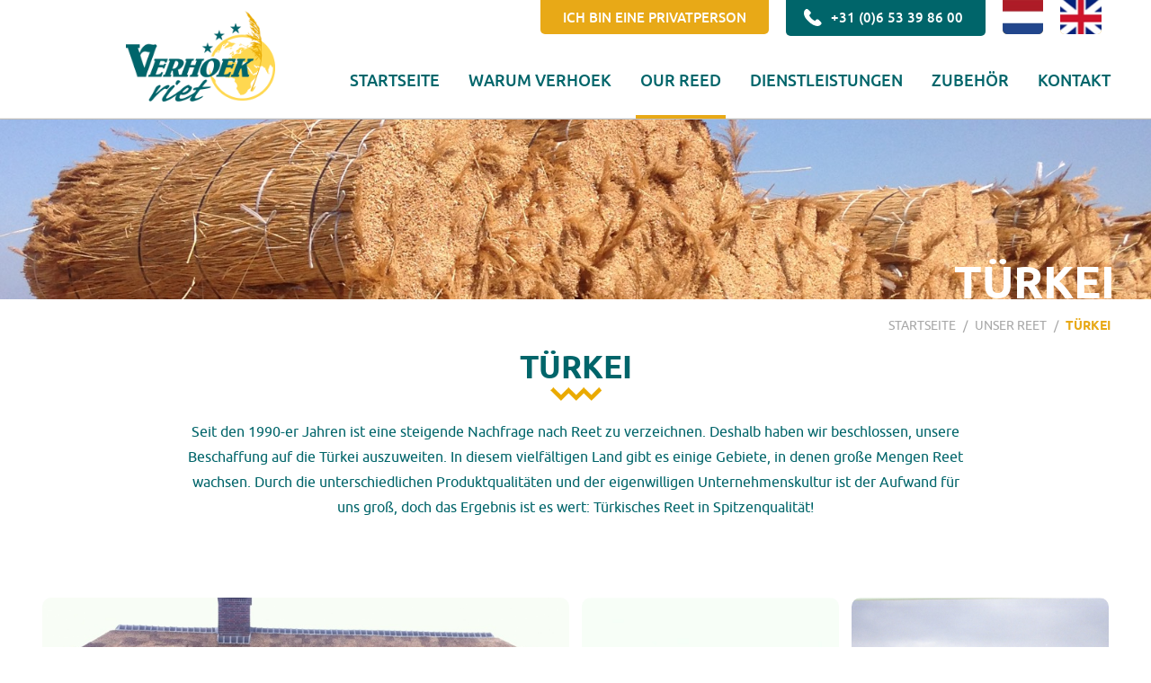

--- FILE ---
content_type: text/html; charset=UTF-8
request_url: https://verhoekriethandel.nl/de/unser-reet/tuerkei
body_size: 3002
content:
<!doctype html>
<html lang="de" class="no-js -de" xmlns="http://www.w3.org/1999/xhtml">
<head>
    <meta charset="utf-8">
    <meta http-equiv="X-UA-Compatible" content="IE=edge">
    <meta name="csrf-token" content="sdImybXuzydvPoxGyEFVcipAzAVwjoR9yhD4OtEi">
    <meta name="viewport" content="width=device-width, initial-scale=1, maximum-scale=1, user-scalable=yes">

    <!-- Prefetch dns -->
    <link rel="dns-prefetch" href="https://cdnjs.cloudflare.com">

    <title>T&uuml;rkisches Reet bei Verhoek Riethandel - Reet aus der T&uuml;rkei</title>
    <meta name="author" content="Active Creations">
    <meta name="description" content="Seit den 1990-er Jahren ist eine steigende Nachfrage nach Reet zu verzeichnen. Deshalb haben wir beschlossen, unsere Beschaffung auf die T&uuml;rkei auszuweiten.">
    <meta name="robots" content="index,follow">
    <link rel="image_src" type="image/jpeg" href="https://verhoekriethandel.nl/assets/favicons/apple-touch-icon-180x180.png">

    <!-- Twitter -->
    <meta name="twitter:card" content="summary_large_image">
        <meta name="twitter:creator" content="Active Creations">
    <meta name="twitter:title" content="T&uuml;rkisches Reet bei Verhoek Riethandel - Reet aus der T&uuml;rkei">
    <meta name="twitter:description" content="Seit den 1990-er Jahren ist eine steigende Nachfrage nach Reet zu verzeichnen. Deshalb haben wir beschlossen, unsere Beschaffung auf die T&uuml;rkei auszuweiten.">
    <meta name="twitter:image:src" content="https://verhoekriethandel.nl/assets/favicons/apple-touch-icon-180x180.png">

    <!-- Open Graph -->
    <meta property="og:url" content="https://verhoekriethandel.nl/de/unser-reet/tuerkei">
    <meta property="og:type" content="website">
    <meta property="og:title" content="T&uuml;rkisches Reet bei Verhoek Riethandel - Reet aus der T&uuml;rkei">
    <meta property="og:image" content="https://verhoekriethandel.nl/assets/favicons/apple-touch-icon-180x180.png">
    <meta property="og:description" content="Seit den 1990-er Jahren ist eine steigende Nachfrage nach Reet zu verzeichnen. Deshalb haben wir beschlossen, unsere Beschaffung auf die T&uuml;rkei auszuweiten.">
    <meta property="og:site_name" content="VerhoekRiethandel.nl">

    <!-- Stylesheets -->
    <link rel="stylesheet" href="/build/css/app-da11e470cbc627e009e5.css?v=2">
    <style>body:before { display: none; }</style>

    <!-- Favicons -->
    <link rel="apple-touch-icon" sizes="57x57" href="/assets/favicons/apple-touch-icon-57x57.png">
    <link rel="apple-touch-icon" sizes="60x60" href="/assets/favicons/apple-touch-icon-60x60.png">
    <link rel="apple-touch-icon" sizes="72x72" href="/assets/favicons/apple-touch-icon-72x72.png">
    <link rel="apple-touch-icon" sizes="76x76" href="/assets/favicons/apple-touch-icon-76x76.png">
    <link rel="apple-touch-icon" sizes="114x114" href="/assets/favicons/apple-touch-icon-114x114.png">
    <link rel="apple-touch-icon" sizes="120x120" href="/assets/favicons/apple-touch-icon-120x120.png">
    <link rel="apple-touch-icon" sizes="144x144" href="/assets/favicons/apple-touch-icon-144x144.png">
    <link rel="apple-touch-icon" sizes="152x152" href="/assets/favicons/apple-touch-icon-152x152.png">
    <link rel="apple-touch-icon" sizes="180x180" href="/assets/favicons/apple-touch-icon-180x180.png">
    <link rel="icon" type="image/png" href="/assets/favicons/favicon-32x32.png" sizes="32x32">
    <link rel="icon" type="image/png" href="/assets/favicons/favicon-194x194.png" sizes="194x194">
    <link rel="icon" type="image/png" href="/assets/favicons/favicon-96x96.png" sizes="96x96">
    <link rel="icon" type="image/png" href="/assets/favicons/android-chrome-192x192.png" sizes="192x192">
    <link rel="icon" type="image/png" href="/assets/favicons/favicon-16x16.png" sizes="16x16">
    <link rel="manifest" href="/assets/favicons/manifest.json">
    <link rel="shortcut icon" href="/assets/favicons/favicon.ico">
    <meta name="apple-mobile-web-app-title" content="Verhoek Riethandel">
    <meta name="application-name" content="Verhoek Riethandel">
    <meta name="msapplication-TileColor" content="#999999">
    <meta name="msapplication-TileImage" content="/assets/favicons/mstile-144x144.png">
    <meta name="msapplication-config" content="/assets/favicons/browserconfig.xml">
    <meta name="theme-color" content="#e8a917">

    <!-- Javascripts -->
    <script src="https://cdnjs.cloudflare.com/ajax/libs/wow/1.1.2/wow.min.js"></script>
    <script>
    var SWAL = {
        confirmButtonText: "OK",
        cancelButtonText: "Abbrechen"
    };
    </script>
</head>
<body class="">
<div class="wrapper">
    <header class="header">
        <div class="header-inner">
            <div class="container no-padding-xs">
                <div class="header-top">
                    <a class="hidden-sm-up" href="#mmenu" rel="noindex,nofollow"><span></span></a>
                    <a class="button button-yellow" href="https://verhoekriethandel.nl/de/privatperson">Ich bin eine Privatperson</a>
                    <a class="button button-phone" href="tel:+31 (0)6 53 39 86 00" rel="noindex,nofollow">
                        <i class="icon icon-phone pull-left"></i> +31 (0)6 53 39 86 00
                    </a>

                                            <a href="/nl" class="button -flag -nl">NL</a>
                    
                    
                                            <a href="/en" class="button -flag -en">EN</a>
                                    </div>

                <h1 class="header-logo">
                    <a href="/"><img class="img-responsive" src="/assets/img/logos/verhoek-riethandel@2x.png" width="400" height="244" alt="Verhoek Riethandel B.V."></a>
                </h1>

                <nav id="menu" class="header-nav" role="navigation">
                    <ul>
                        <li><a href="https://verhoekriethandel.nl/de" title="Verhoek Riethandel">Startseite</a></li>
                        <li><a href="https://verhoekriethandel.nl/de/warum" title="Warum Verhoek Riet">Warum Verhoek</a></li>
                        <li>
                            <a href="https://verhoekriethandel.nl/de/unser-reet" title="Unser Reet">
                                Our Reed
                            </a>
                        </li>
                        <li><a href="https://verhoekriethandel.nl/de/dienstleistungen" title="Dienstleistungen">Dienstleistungen</a></li>
                        <li><a href="https://verhoekriethandel.nl/de/zubehoer" title="Zubeh&ouml;r f&uuml;r Reetdachdecker">Zubeh&ouml;r</a></li>
                        <li><a href="https://verhoekriethandel.nl/de/kontakt">Kontakt</a></li>
                        <li class="visible-xs"><a href="https://verhoekriethandel.nl/de/privatperson">Ich bin eine Privatperson</a></li>
                        <li class="visible-xs"><a href="tel:+31 (0)6 53 39 86 00" target="_blank">Anruf: +31 (0)6 53 39 86 00</a></li>
                    </ul>
                </nav>
            </div>
        </div>

            </header><!-- /.header -->

    <div class="content">
         <div class="banner">
    <picture>
        <!--[if IE 9]><video style="display: none;"><![endif]-->
        <source srcset="/assets/img/banner/768/verhoek-riethandel.jpg" media="(max-width: 767px)"><!-- xs only -->
        <source srcset="/assets/img/banner/992/verhoek-riethandel.jpg" media="(min-width: 768px) and (max-width: 991px)"><!-- sm only -->
        <source srcset="/assets/img/banner/1250/verhoek-riethandel.jpg" media="(min-width: 992px) and (max-width: 1249px)"><!-- md only -->
        <source srcset="/assets/img/banner/1600/verhoek-riethandel.jpg" media="(min-width: 1250px) and (max-width: 1599px)"><!-- lg up -->
        <source srcset="/assets/img/banner/2000/verhoek-riethandel.jpg" media="(min-width: 1600px) and (max-width: 1999px)">
        <source srcset="/assets/img/banner/2560/verhoek-riethandel.jpg" media="(min-width: 2000px)">
        <!--[if IE 9]></video><![endif]-->
        <img srcset="/assets/img/banner/768/verhoek-riethandel.jpg" class="img-responsive" alt="">
    </picture>

            <div class="banner-title">
            <div class="container">T&uuml;rkei</div>
        </div>
    </div><!-- /.banner -->

<div class="container">
    <div class="breadcrumbs">
        <a href="https://verhoekriethandel.nl/de">Startseite</a> /
        <a href="https://verhoekriethandel.nl/de/unser-reet">Unser Reet</a> /
        <a href="https://verhoekriethandel.nl/de/unser-reet/tuerkei">T&uuml;rkei</a>
    </div>
</div>

<div class="block block-text no-padding-bottom">
    <div class="container">

        <h2 class="title"><strong class="no-margin">T&uuml;rkei</strong></h2>

        <div class="textbox text-center">
                        <p class="last">
            Seit den 1990-er Jahren ist eine steigende Nachfrage nach Reet zu verzeichnen. Deshalb haben
            wir beschlossen, unsere Beschaffung auf die Türkei auszuweiten. In diesem vielfältigen
            Land gibt es einige Gebiete, in denen große Mengen Reet wachsen. Durch die unterschiedlichen
            Produktqualitäten und der eigenwilligen Unternehmenskultur ist der Aufwand für uns groß,
            doch das Ergebnis ist es wert: Türkisches Reet in Spitzenqualität!
        </p>
            </div>
    </div>
</div><!-- /.block -->

<div class="block block">
    <div class="container">

        <div class="masonry-list masonry-list-photoalbum js-gallery" itemscope itemtype="http://schema.org/ImageGallery">
                                        <figure class="item item-w2x" itemprop="associatedMedia" itemscope itemtype="http://schema.org/ImageObject">
                    <a href="https://verhoekriethandel.nl/uploads/photos/popup/img-2095.jpg" itemprop="contentUrl" data-size="1071x800">
                        <img itemprop="thumbnail" src="https://verhoekriethandel.nl/uploads/photos/800x800/img-2095.jpg" width="800" height="800" alt="">
                    </a>
                    <figcaption itemprop="caption description">T&uuml;rkei</figcaption>
                </figure>
                            <figure class="item item-h2x" itemprop="associatedMedia" itemscope itemtype="http://schema.org/ImageObject">
                    <a href="https://verhoekriethandel.nl/uploads/photos/popup/img-2099.jpg" itemprop="contentUrl" data-size="1071x800">
                        <img itemprop="thumbnail" src="https://verhoekriethandel.nl/uploads/photos/800x800/img-2099.jpg" width="800" height="800" alt="">
                    </a>
                    <figcaption itemprop="caption description">T&uuml;rkei</figcaption>
                </figure>
                            <figure class="item " itemprop="associatedMedia" itemscope itemtype="http://schema.org/ImageObject">
                    <a href="https://verhoekriethandel.nl/uploads/photos/popup/turkije011.jpg" itemprop="contentUrl" data-size="1164x800">
                        <img itemprop="thumbnail" src="https://verhoekriethandel.nl/uploads/photos/800x800/turkije011.jpg" width="800" height="800" alt="">
                    </a>
                    <figcaption itemprop="caption description">T&uuml;rkei</figcaption>
                </figure>
                            <figure class="item item-h2x" itemprop="associatedMedia" itemscope itemtype="http://schema.org/ImageObject">
                    <a href="https://verhoekriethandel.nl/uploads/photos/popup/turkije004.jpg" itemprop="contentUrl" data-size="1121x800">
                        <img itemprop="thumbnail" src="https://verhoekriethandel.nl/uploads/photos/800x800/turkije004.jpg" width="800" height="800" alt="">
                    </a>
                    <figcaption itemprop="caption description">T&uuml;rkei</figcaption>
                </figure>
                            <figure class="item " itemprop="associatedMedia" itemscope itemtype="http://schema.org/ImageObject">
                    <a href="https://verhoekriethandel.nl/uploads/photos/popup/turkije002.jpg" itemprop="contentUrl" data-size="1148x800">
                        <img itemprop="thumbnail" src="https://verhoekriethandel.nl/uploads/photos/800x800/turkije002.jpg" width="800" height="800" alt="">
                    </a>
                    <figcaption itemprop="caption description">T&uuml;rkei</figcaption>
                </figure>
                            <figure class="item " itemprop="associatedMedia" itemscope itemtype="http://schema.org/ImageObject">
                    <a href="https://verhoekriethandel.nl/uploads/photos/popup/turkije001.jpg" itemprop="contentUrl" data-size="589x800">
                        <img itemprop="thumbnail" src="https://verhoekriethandel.nl/uploads/photos/800x800/turkije001.jpg" width="800" height="800" alt="">
                    </a>
                    <figcaption itemprop="caption description">T&uuml;rkei</figcaption>
                </figure>
                            <figure class="item " itemprop="associatedMedia" itemscope itemtype="http://schema.org/ImageObject">
                    <a href="https://verhoekriethandel.nl/uploads/photos/popup/turkije006.jpg" itemprop="contentUrl" data-size="1200x790">
                        <img itemprop="thumbnail" src="https://verhoekriethandel.nl/uploads/photos/800x800/turkije006.jpg" width="800" height="800" alt="">
                    </a>
                    <figcaption itemprop="caption description">T&uuml;rkei</figcaption>
                </figure>
                            <figure class="item item-w2x" itemprop="associatedMedia" itemscope itemtype="http://schema.org/ImageObject">
                    <a href="https://verhoekriethandel.nl/uploads/photos/popup/turkije007.jpg" itemprop="contentUrl" data-size="1158x800">
                        <img itemprop="thumbnail" src="https://verhoekriethandel.nl/uploads/photos/800x800/turkije007.jpg" width="800" height="800" alt="">
                    </a>
                    <figcaption itemprop="caption description">T&uuml;rkei</figcaption>
                </figure>
                            <figure class="item " itemprop="associatedMedia" itemscope itemtype="http://schema.org/ImageObject">
                    <a href="https://verhoekriethandel.nl/uploads/photos/popup/turkije008.jpg" itemprop="contentUrl" data-size="1151x800">
                        <img itemprop="thumbnail" src="https://verhoekriethandel.nl/uploads/photos/800x800/turkije008.jpg" width="800" height="800" alt="">
                    </a>
                    <figcaption itemprop="caption description">T&uuml;rkei</figcaption>
                </figure>
                    </div><!-- /.masonry-list -->

        <div class="text-center">
            <a href="https://verhoekriethandel.nl/de/unser-reet" class="btn btn-green btn-arrow-left">
                <span>Unser Reet</span>
            </a>
        </div>
    </div>
</div><!-- /.block -->

    </div><!-- /.content -->

    <footer class="footer">
        <div class="footer-top">
            <div class="container">
                <div class="quote">Ein gutes Dach beginnt mit gutem Reet</div>

                <div class="cols">
                    <div class="col col-logo">
                        <img alt="Verhoek Riethandel B.V." src="/assets/img/logos/verhoek-riethandel-alt.png" width="500" height="304" class="img-responsive">
                    </div>
                    <address class="col col-address">
                        <div class="heading">Kontakt</div>
                        <p class="last">
                            Kettingweg 2<br>
                            8281 PN Genemuiden<br>
                            <a href="tel:+31 (0)6 53 39 86 00" rel="noindex,nofollow">+31 (0)6 53 39 86 00</a><br>
                            <a href="&#109;&#x61;&#105;&#108;t&#111;&#x3a;&#105;n&#x66;o&#64;&#118;e&#x72;hoe&#x6b;&#114;&#x69;&#101;t&#46;&#x63;o&#109;">&#105;n&#x66;o&#64;&#118;e&#x72;hoe&#x6b;&#114;&#x69;&#101;t&#46;&#x63;o&#109;</a>
                        </p>
                    </address>
                    <div class="col col-form">
                        &nbsp;
                    </div>
                </div>
            </div>
        </div>

        <div class="footer-bottom">
            <div class="container clearfix">
                <div class="col col-left">
                    <span class="block-xs">&copy; 2026 Verhoek Riethandel B.V.</span>
                    <a href="https://verhoekriethandel.nl/de/haftungsausschluss">Haftungsausschluss</a>
                    <a href="https://verhoekriethandel.nl/de/datenschutz">Datenschutz</a>
                    <a target="_blank" href="/downloads/algemene-voorwaarden-verhoek-riethandel-bv.pdf">Allgemeine Gesch&auml;ftsbedingungen</a>
                    <a href="#" data-scroll-to="body" rel="nofollow,noindex">Nach oben &#8963;</a>
                </div>

                <div class="col col-right">
                    <a target="_blank" class="concept wow fadeIn" href="https://www.activecreations.nl">
                        Konzept &amp; Realisierung <span>Active Creations</span>
                    </a>
                </div>
            </div>
        </div>
    </footer><!-- /footer -->
</div><!-- /wrapper -->

<!-- Google Analytics -->
<script>
(function(i,s,o,g,r,a,m){i['GoogleAnalyticsObject']=r;i[r]=i[r]||function(){
(i[r].q=i[r].q||[]).push(arguments)},i[r].l=1*new Date();a=s.createElement(o),
m=s.getElementsByTagName(o)[0];a.async=1;a.src=g;m.parentNode.insertBefore(a,m)
})(window,document,'script','https://www.google-analytics.com/analytics.js','ga');

ga('create', 'UA-71117602-1', 'auto');
ga('send', 'pageview');
</script>

<!-- Javascripts -->
<script src="/build/vendor-321c7734fc0176c14a63.js"></script>
<script src="/build/js/app-da11e470cbc627e009e5.js"></script>
</body>
</html>


--- FILE ---
content_type: text/css
request_url: https://verhoekriethandel.nl/build/css/app-da11e470cbc627e009e5.css?v=2
body_size: 53619
content:
/*!
 * animate.css -https://daneden.github.io/animate.css/
 * Version - 3.7.2
 * Licensed under the MIT license - http://opensource.org/licenses/MIT
 *
 * Copyright (c) 2019 Daniel Eden
 */@-webkit-keyframes bounce{0%,20%,53%,80%,to{-webkit-animation-timing-function:cubic-bezier(.215,.61,.355,1);animation-timing-function:cubic-bezier(.215,.61,.355,1);-webkit-transform:translateZ(0);transform:translateZ(0)}40%,43%{-webkit-animation-timing-function:cubic-bezier(.755,.05,.855,.06);animation-timing-function:cubic-bezier(.755,.05,.855,.06);-webkit-transform:translate3d(0,-30px,0);transform:translate3d(0,-30px,0)}70%{-webkit-animation-timing-function:cubic-bezier(.755,.05,.855,.06);animation-timing-function:cubic-bezier(.755,.05,.855,.06);-webkit-transform:translate3d(0,-15px,0);transform:translate3d(0,-15px,0)}90%{-webkit-transform:translate3d(0,-4px,0);transform:translate3d(0,-4px,0)}}@keyframes bounce{0%,20%,53%,80%,to{-webkit-animation-timing-function:cubic-bezier(.215,.61,.355,1);animation-timing-function:cubic-bezier(.215,.61,.355,1);-webkit-transform:translateZ(0);transform:translateZ(0)}40%,43%{-webkit-animation-timing-function:cubic-bezier(.755,.05,.855,.06);animation-timing-function:cubic-bezier(.755,.05,.855,.06);-webkit-transform:translate3d(0,-30px,0);transform:translate3d(0,-30px,0)}70%{-webkit-animation-timing-function:cubic-bezier(.755,.05,.855,.06);animation-timing-function:cubic-bezier(.755,.05,.855,.06);-webkit-transform:translate3d(0,-15px,0);transform:translate3d(0,-15px,0)}90%{-webkit-transform:translate3d(0,-4px,0);transform:translate3d(0,-4px,0)}}.bounce{-webkit-animation-name:bounce;animation-name:bounce;-webkit-transform-origin:center bottom;transform-origin:center bottom}@-webkit-keyframes flash{0%,50%,to{opacity:1}25%,75%{opacity:0}}@keyframes flash{0%,50%,to{opacity:1}25%,75%{opacity:0}}.flash{-webkit-animation-name:flash;animation-name:flash}@-webkit-keyframes pulse{0%{-webkit-transform:scaleX(1);transform:scaleX(1)}50%{-webkit-transform:scale3d(1.05,1.05,1.05);transform:scale3d(1.05,1.05,1.05)}to{-webkit-transform:scaleX(1);transform:scaleX(1)}}@keyframes pulse{0%{-webkit-transform:scaleX(1);transform:scaleX(1)}50%{-webkit-transform:scale3d(1.05,1.05,1.05);transform:scale3d(1.05,1.05,1.05)}to{-webkit-transform:scaleX(1);transform:scaleX(1)}}.pulse{-webkit-animation-name:pulse;animation-name:pulse}@-webkit-keyframes rubberBand{0%{-webkit-transform:scaleX(1);transform:scaleX(1)}30%{-webkit-transform:scale3d(1.25,.75,1);transform:scale3d(1.25,.75,1)}40%{-webkit-transform:scale3d(.75,1.25,1);transform:scale3d(.75,1.25,1)}50%{-webkit-transform:scale3d(1.15,.85,1);transform:scale3d(1.15,.85,1)}65%{-webkit-transform:scale3d(.95,1.05,1);transform:scale3d(.95,1.05,1)}75%{-webkit-transform:scale3d(1.05,.95,1);transform:scale3d(1.05,.95,1)}to{-webkit-transform:scaleX(1);transform:scaleX(1)}}@keyframes rubberBand{0%{-webkit-transform:scaleX(1);transform:scaleX(1)}30%{-webkit-transform:scale3d(1.25,.75,1);transform:scale3d(1.25,.75,1)}40%{-webkit-transform:scale3d(.75,1.25,1);transform:scale3d(.75,1.25,1)}50%{-webkit-transform:scale3d(1.15,.85,1);transform:scale3d(1.15,.85,1)}65%{-webkit-transform:scale3d(.95,1.05,1);transform:scale3d(.95,1.05,1)}75%{-webkit-transform:scale3d(1.05,.95,1);transform:scale3d(1.05,.95,1)}to{-webkit-transform:scaleX(1);transform:scaleX(1)}}.rubberBand{-webkit-animation-name:rubberBand;animation-name:rubberBand}@-webkit-keyframes shake{0%,to{-webkit-transform:translateZ(0);transform:translateZ(0)}10%,30%,50%,70%,90%{-webkit-transform:translate3d(-10px,0,0);transform:translate3d(-10px,0,0)}20%,40%,60%,80%{-webkit-transform:translate3d(10px,0,0);transform:translate3d(10px,0,0)}}@keyframes shake{0%,to{-webkit-transform:translateZ(0);transform:translateZ(0)}10%,30%,50%,70%,90%{-webkit-transform:translate3d(-10px,0,0);transform:translate3d(-10px,0,0)}20%,40%,60%,80%{-webkit-transform:translate3d(10px,0,0);transform:translate3d(10px,0,0)}}.shake{-webkit-animation-name:shake;animation-name:shake}@-webkit-keyframes headShake{0%{-webkit-transform:translateX(0);transform:translateX(0)}6.5%{-webkit-transform:translateX(-6px) rotateY(-9deg);transform:translateX(-6px) rotateY(-9deg)}18.5%{-webkit-transform:translateX(5px) rotateY(7deg);transform:translateX(5px) rotateY(7deg)}31.5%{-webkit-transform:translateX(-3px) rotateY(-5deg);transform:translateX(-3px) rotateY(-5deg)}43.5%{-webkit-transform:translateX(2px) rotateY(3deg);transform:translateX(2px) rotateY(3deg)}50%{-webkit-transform:translateX(0);transform:translateX(0)}}@keyframes headShake{0%{-webkit-transform:translateX(0);transform:translateX(0)}6.5%{-webkit-transform:translateX(-6px) rotateY(-9deg);transform:translateX(-6px) rotateY(-9deg)}18.5%{-webkit-transform:translateX(5px) rotateY(7deg);transform:translateX(5px) rotateY(7deg)}31.5%{-webkit-transform:translateX(-3px) rotateY(-5deg);transform:translateX(-3px) rotateY(-5deg)}43.5%{-webkit-transform:translateX(2px) rotateY(3deg);transform:translateX(2px) rotateY(3deg)}50%{-webkit-transform:translateX(0);transform:translateX(0)}}.headShake{-webkit-animation-timing-function:ease-in-out;animation-timing-function:ease-in-out;-webkit-animation-name:headShake;animation-name:headShake}@-webkit-keyframes swing{20%{-webkit-transform:rotate(15deg);transform:rotate(15deg)}40%{-webkit-transform:rotate(-10deg);transform:rotate(-10deg)}60%{-webkit-transform:rotate(5deg);transform:rotate(5deg)}80%{-webkit-transform:rotate(-5deg);transform:rotate(-5deg)}to{-webkit-transform:rotate(0deg);transform:rotate(0deg)}}@keyframes swing{20%{-webkit-transform:rotate(15deg);transform:rotate(15deg)}40%{-webkit-transform:rotate(-10deg);transform:rotate(-10deg)}60%{-webkit-transform:rotate(5deg);transform:rotate(5deg)}80%{-webkit-transform:rotate(-5deg);transform:rotate(-5deg)}to{-webkit-transform:rotate(0deg);transform:rotate(0deg)}}.swing{-webkit-transform-origin:top center;transform-origin:top center;-webkit-animation-name:swing;animation-name:swing}@-webkit-keyframes tada{0%{-webkit-transform:scaleX(1);transform:scaleX(1)}10%,20%{-webkit-transform:scale3d(.9,.9,.9) rotate(-3deg);transform:scale3d(.9,.9,.9) rotate(-3deg)}30%,50%,70%,90%{-webkit-transform:scale3d(1.1,1.1,1.1) rotate(3deg);transform:scale3d(1.1,1.1,1.1) rotate(3deg)}40%,60%,80%{-webkit-transform:scale3d(1.1,1.1,1.1) rotate(-3deg);transform:scale3d(1.1,1.1,1.1) rotate(-3deg)}to{-webkit-transform:scaleX(1);transform:scaleX(1)}}@keyframes tada{0%{-webkit-transform:scaleX(1);transform:scaleX(1)}10%,20%{-webkit-transform:scale3d(.9,.9,.9) rotate(-3deg);transform:scale3d(.9,.9,.9) rotate(-3deg)}30%,50%,70%,90%{-webkit-transform:scale3d(1.1,1.1,1.1) rotate(3deg);transform:scale3d(1.1,1.1,1.1) rotate(3deg)}40%,60%,80%{-webkit-transform:scale3d(1.1,1.1,1.1) rotate(-3deg);transform:scale3d(1.1,1.1,1.1) rotate(-3deg)}to{-webkit-transform:scaleX(1);transform:scaleX(1)}}.tada{-webkit-animation-name:tada;animation-name:tada}@-webkit-keyframes wobble{0%{-webkit-transform:translateZ(0);transform:translateZ(0)}15%{-webkit-transform:translate3d(-25%,0,0) rotate(-5deg);transform:translate3d(-25%,0,0) rotate(-5deg)}30%{-webkit-transform:translate3d(20%,0,0) rotate(3deg);transform:translate3d(20%,0,0) rotate(3deg)}45%{-webkit-transform:translate3d(-15%,0,0) rotate(-3deg);transform:translate3d(-15%,0,0) rotate(-3deg)}60%{-webkit-transform:translate3d(10%,0,0) rotate(2deg);transform:translate3d(10%,0,0) rotate(2deg)}75%{-webkit-transform:translate3d(-5%,0,0) rotate(-1deg);transform:translate3d(-5%,0,0) rotate(-1deg)}to{-webkit-transform:translateZ(0);transform:translateZ(0)}}@keyframes wobble{0%{-webkit-transform:translateZ(0);transform:translateZ(0)}15%{-webkit-transform:translate3d(-25%,0,0) rotate(-5deg);transform:translate3d(-25%,0,0) rotate(-5deg)}30%{-webkit-transform:translate3d(20%,0,0) rotate(3deg);transform:translate3d(20%,0,0) rotate(3deg)}45%{-webkit-transform:translate3d(-15%,0,0) rotate(-3deg);transform:translate3d(-15%,0,0) rotate(-3deg)}60%{-webkit-transform:translate3d(10%,0,0) rotate(2deg);transform:translate3d(10%,0,0) rotate(2deg)}75%{-webkit-transform:translate3d(-5%,0,0) rotate(-1deg);transform:translate3d(-5%,0,0) rotate(-1deg)}to{-webkit-transform:translateZ(0);transform:translateZ(0)}}.wobble{-webkit-animation-name:wobble;animation-name:wobble}@-webkit-keyframes jello{0%,11.1%,to{-webkit-transform:translateZ(0);transform:translateZ(0)}22.2%{-webkit-transform:skewX(-12.5deg) skewY(-12.5deg);transform:skewX(-12.5deg) skewY(-12.5deg)}33.3%{-webkit-transform:skewX(6.25deg) skewY(6.25deg);transform:skewX(6.25deg) skewY(6.25deg)}44.4%{-webkit-transform:skewX(-3.125deg) skewY(-3.125deg);transform:skewX(-3.125deg) skewY(-3.125deg)}55.5%{-webkit-transform:skewX(1.5625deg) skewY(1.5625deg);transform:skewX(1.5625deg) skewY(1.5625deg)}66.6%{-webkit-transform:skewX(-.78125deg) skewY(-.78125deg);transform:skewX(-.78125deg) skewY(-.78125deg)}77.7%{-webkit-transform:skewX(.390625deg) skewY(.390625deg);transform:skewX(.390625deg) skewY(.390625deg)}88.8%{-webkit-transform:skewX(-.1953125deg) skewY(-.1953125deg);transform:skewX(-.1953125deg) skewY(-.1953125deg)}}@keyframes jello{0%,11.1%,to{-webkit-transform:translateZ(0);transform:translateZ(0)}22.2%{-webkit-transform:skewX(-12.5deg) skewY(-12.5deg);transform:skewX(-12.5deg) skewY(-12.5deg)}33.3%{-webkit-transform:skewX(6.25deg) skewY(6.25deg);transform:skewX(6.25deg) skewY(6.25deg)}44.4%{-webkit-transform:skewX(-3.125deg) skewY(-3.125deg);transform:skewX(-3.125deg) skewY(-3.125deg)}55.5%{-webkit-transform:skewX(1.5625deg) skewY(1.5625deg);transform:skewX(1.5625deg) skewY(1.5625deg)}66.6%{-webkit-transform:skewX(-.78125deg) skewY(-.78125deg);transform:skewX(-.78125deg) skewY(-.78125deg)}77.7%{-webkit-transform:skewX(.390625deg) skewY(.390625deg);transform:skewX(.390625deg) skewY(.390625deg)}88.8%{-webkit-transform:skewX(-.1953125deg) skewY(-.1953125deg);transform:skewX(-.1953125deg) skewY(-.1953125deg)}}.jello{-webkit-animation-name:jello;animation-name:jello;-webkit-transform-origin:center;transform-origin:center}@-webkit-keyframes heartBeat{0%{-webkit-transform:scale(1);transform:scale(1)}14%{-webkit-transform:scale(1.3);transform:scale(1.3)}28%{-webkit-transform:scale(1);transform:scale(1)}42%{-webkit-transform:scale(1.3);transform:scale(1.3)}70%{-webkit-transform:scale(1);transform:scale(1)}}@keyframes heartBeat{0%{-webkit-transform:scale(1);transform:scale(1)}14%{-webkit-transform:scale(1.3);transform:scale(1.3)}28%{-webkit-transform:scale(1);transform:scale(1)}42%{-webkit-transform:scale(1.3);transform:scale(1.3)}70%{-webkit-transform:scale(1);transform:scale(1)}}.heartBeat{-webkit-animation-name:heartBeat;animation-name:heartBeat;-webkit-animation-duration:1.3s;animation-duration:1.3s;-webkit-animation-timing-function:ease-in-out;animation-timing-function:ease-in-out}@-webkit-keyframes bounceIn{0%,20%,40%,60%,80%,to{-webkit-animation-timing-function:cubic-bezier(.215,.61,.355,1);animation-timing-function:cubic-bezier(.215,.61,.355,1)}0%{opacity:0;-webkit-transform:scale3d(.3,.3,.3);transform:scale3d(.3,.3,.3)}20%{-webkit-transform:scale3d(1.1,1.1,1.1);transform:scale3d(1.1,1.1,1.1)}40%{-webkit-transform:scale3d(.9,.9,.9);transform:scale3d(.9,.9,.9)}60%{opacity:1;-webkit-transform:scale3d(1.03,1.03,1.03);transform:scale3d(1.03,1.03,1.03)}80%{-webkit-transform:scale3d(.97,.97,.97);transform:scale3d(.97,.97,.97)}to{opacity:1;-webkit-transform:scaleX(1);transform:scaleX(1)}}@keyframes bounceIn{0%,20%,40%,60%,80%,to{-webkit-animation-timing-function:cubic-bezier(.215,.61,.355,1);animation-timing-function:cubic-bezier(.215,.61,.355,1)}0%{opacity:0;-webkit-transform:scale3d(.3,.3,.3);transform:scale3d(.3,.3,.3)}20%{-webkit-transform:scale3d(1.1,1.1,1.1);transform:scale3d(1.1,1.1,1.1)}40%{-webkit-transform:scale3d(.9,.9,.9);transform:scale3d(.9,.9,.9)}60%{opacity:1;-webkit-transform:scale3d(1.03,1.03,1.03);transform:scale3d(1.03,1.03,1.03)}80%{-webkit-transform:scale3d(.97,.97,.97);transform:scale3d(.97,.97,.97)}to{opacity:1;-webkit-transform:scaleX(1);transform:scaleX(1)}}.bounceIn{-webkit-animation-duration:.75s;animation-duration:.75s;-webkit-animation-name:bounceIn;animation-name:bounceIn}@-webkit-keyframes bounceInDown{0%,60%,75%,90%,to{-webkit-animation-timing-function:cubic-bezier(.215,.61,.355,1);animation-timing-function:cubic-bezier(.215,.61,.355,1)}0%{opacity:0;-webkit-transform:translate3d(0,-3000px,0);transform:translate3d(0,-3000px,0)}60%{opacity:1;-webkit-transform:translate3d(0,25px,0);transform:translate3d(0,25px,0)}75%{-webkit-transform:translate3d(0,-10px,0);transform:translate3d(0,-10px,0)}90%{-webkit-transform:translate3d(0,5px,0);transform:translate3d(0,5px,0)}to{-webkit-transform:translateZ(0);transform:translateZ(0)}}@keyframes bounceInDown{0%,60%,75%,90%,to{-webkit-animation-timing-function:cubic-bezier(.215,.61,.355,1);animation-timing-function:cubic-bezier(.215,.61,.355,1)}0%{opacity:0;-webkit-transform:translate3d(0,-3000px,0);transform:translate3d(0,-3000px,0)}60%{opacity:1;-webkit-transform:translate3d(0,25px,0);transform:translate3d(0,25px,0)}75%{-webkit-transform:translate3d(0,-10px,0);transform:translate3d(0,-10px,0)}90%{-webkit-transform:translate3d(0,5px,0);transform:translate3d(0,5px,0)}to{-webkit-transform:translateZ(0);transform:translateZ(0)}}.bounceInDown{-webkit-animation-name:bounceInDown;animation-name:bounceInDown}@-webkit-keyframes bounceInLeft{0%,60%,75%,90%,to{-webkit-animation-timing-function:cubic-bezier(.215,.61,.355,1);animation-timing-function:cubic-bezier(.215,.61,.355,1)}0%{opacity:0;-webkit-transform:translate3d(-3000px,0,0);transform:translate3d(-3000px,0,0)}60%{opacity:1;-webkit-transform:translate3d(25px,0,0);transform:translate3d(25px,0,0)}75%{-webkit-transform:translate3d(-10px,0,0);transform:translate3d(-10px,0,0)}90%{-webkit-transform:translate3d(5px,0,0);transform:translate3d(5px,0,0)}to{-webkit-transform:translateZ(0);transform:translateZ(0)}}@keyframes bounceInLeft{0%,60%,75%,90%,to{-webkit-animation-timing-function:cubic-bezier(.215,.61,.355,1);animation-timing-function:cubic-bezier(.215,.61,.355,1)}0%{opacity:0;-webkit-transform:translate3d(-3000px,0,0);transform:translate3d(-3000px,0,0)}60%{opacity:1;-webkit-transform:translate3d(25px,0,0);transform:translate3d(25px,0,0)}75%{-webkit-transform:translate3d(-10px,0,0);transform:translate3d(-10px,0,0)}90%{-webkit-transform:translate3d(5px,0,0);transform:translate3d(5px,0,0)}to{-webkit-transform:translateZ(0);transform:translateZ(0)}}.bounceInLeft{-webkit-animation-name:bounceInLeft;animation-name:bounceInLeft}@-webkit-keyframes bounceInRight{0%,60%,75%,90%,to{-webkit-animation-timing-function:cubic-bezier(.215,.61,.355,1);animation-timing-function:cubic-bezier(.215,.61,.355,1)}0%{opacity:0;-webkit-transform:translate3d(3000px,0,0);transform:translate3d(3000px,0,0)}60%{opacity:1;-webkit-transform:translate3d(-25px,0,0);transform:translate3d(-25px,0,0)}75%{-webkit-transform:translate3d(10px,0,0);transform:translate3d(10px,0,0)}90%{-webkit-transform:translate3d(-5px,0,0);transform:translate3d(-5px,0,0)}to{-webkit-transform:translateZ(0);transform:translateZ(0)}}@keyframes bounceInRight{0%,60%,75%,90%,to{-webkit-animation-timing-function:cubic-bezier(.215,.61,.355,1);animation-timing-function:cubic-bezier(.215,.61,.355,1)}0%{opacity:0;-webkit-transform:translate3d(3000px,0,0);transform:translate3d(3000px,0,0)}60%{opacity:1;-webkit-transform:translate3d(-25px,0,0);transform:translate3d(-25px,0,0)}75%{-webkit-transform:translate3d(10px,0,0);transform:translate3d(10px,0,0)}90%{-webkit-transform:translate3d(-5px,0,0);transform:translate3d(-5px,0,0)}to{-webkit-transform:translateZ(0);transform:translateZ(0)}}.bounceInRight{-webkit-animation-name:bounceInRight;animation-name:bounceInRight}@-webkit-keyframes bounceInUp{0%,60%,75%,90%,to{-webkit-animation-timing-function:cubic-bezier(.215,.61,.355,1);animation-timing-function:cubic-bezier(.215,.61,.355,1)}0%{opacity:0;-webkit-transform:translate3d(0,3000px,0);transform:translate3d(0,3000px,0)}60%{opacity:1;-webkit-transform:translate3d(0,-20px,0);transform:translate3d(0,-20px,0)}75%{-webkit-transform:translate3d(0,10px,0);transform:translate3d(0,10px,0)}90%{-webkit-transform:translate3d(0,-5px,0);transform:translate3d(0,-5px,0)}to{-webkit-transform:translateZ(0);transform:translateZ(0)}}@keyframes bounceInUp{0%,60%,75%,90%,to{-webkit-animation-timing-function:cubic-bezier(.215,.61,.355,1);animation-timing-function:cubic-bezier(.215,.61,.355,1)}0%{opacity:0;-webkit-transform:translate3d(0,3000px,0);transform:translate3d(0,3000px,0)}60%{opacity:1;-webkit-transform:translate3d(0,-20px,0);transform:translate3d(0,-20px,0)}75%{-webkit-transform:translate3d(0,10px,0);transform:translate3d(0,10px,0)}90%{-webkit-transform:translate3d(0,-5px,0);transform:translate3d(0,-5px,0)}to{-webkit-transform:translateZ(0);transform:translateZ(0)}}.bounceInUp{-webkit-animation-name:bounceInUp;animation-name:bounceInUp}@-webkit-keyframes bounceOut{20%{-webkit-transform:scale3d(.9,.9,.9);transform:scale3d(.9,.9,.9)}50%,55%{opacity:1;-webkit-transform:scale3d(1.1,1.1,1.1);transform:scale3d(1.1,1.1,1.1)}to{opacity:0;-webkit-transform:scale3d(.3,.3,.3);transform:scale3d(.3,.3,.3)}}@keyframes bounceOut{20%{-webkit-transform:scale3d(.9,.9,.9);transform:scale3d(.9,.9,.9)}50%,55%{opacity:1;-webkit-transform:scale3d(1.1,1.1,1.1);transform:scale3d(1.1,1.1,1.1)}to{opacity:0;-webkit-transform:scale3d(.3,.3,.3);transform:scale3d(.3,.3,.3)}}.bounceOut{-webkit-animation-duration:.75s;animation-duration:.75s;-webkit-animation-name:bounceOut;animation-name:bounceOut}@-webkit-keyframes bounceOutDown{20%{-webkit-transform:translate3d(0,10px,0);transform:translate3d(0,10px,0)}40%,45%{opacity:1;-webkit-transform:translate3d(0,-20px,0);transform:translate3d(0,-20px,0)}to{opacity:0;-webkit-transform:translate3d(0,2000px,0);transform:translate3d(0,2000px,0)}}@keyframes bounceOutDown{20%{-webkit-transform:translate3d(0,10px,0);transform:translate3d(0,10px,0)}40%,45%{opacity:1;-webkit-transform:translate3d(0,-20px,0);transform:translate3d(0,-20px,0)}to{opacity:0;-webkit-transform:translate3d(0,2000px,0);transform:translate3d(0,2000px,0)}}.bounceOutDown{-webkit-animation-name:bounceOutDown;animation-name:bounceOutDown}@-webkit-keyframes bounceOutLeft{20%{opacity:1;-webkit-transform:translate3d(20px,0,0);transform:translate3d(20px,0,0)}to{opacity:0;-webkit-transform:translate3d(-2000px,0,0);transform:translate3d(-2000px,0,0)}}@keyframes bounceOutLeft{20%{opacity:1;-webkit-transform:translate3d(20px,0,0);transform:translate3d(20px,0,0)}to{opacity:0;-webkit-transform:translate3d(-2000px,0,0);transform:translate3d(-2000px,0,0)}}.bounceOutLeft{-webkit-animation-name:bounceOutLeft;animation-name:bounceOutLeft}@-webkit-keyframes bounceOutRight{20%{opacity:1;-webkit-transform:translate3d(-20px,0,0);transform:translate3d(-20px,0,0)}to{opacity:0;-webkit-transform:translate3d(2000px,0,0);transform:translate3d(2000px,0,0)}}@keyframes bounceOutRight{20%{opacity:1;-webkit-transform:translate3d(-20px,0,0);transform:translate3d(-20px,0,0)}to{opacity:0;-webkit-transform:translate3d(2000px,0,0);transform:translate3d(2000px,0,0)}}.bounceOutRight{-webkit-animation-name:bounceOutRight;animation-name:bounceOutRight}@-webkit-keyframes bounceOutUp{20%{-webkit-transform:translate3d(0,-10px,0);transform:translate3d(0,-10px,0)}40%,45%{opacity:1;-webkit-transform:translate3d(0,20px,0);transform:translate3d(0,20px,0)}to{opacity:0;-webkit-transform:translate3d(0,-2000px,0);transform:translate3d(0,-2000px,0)}}@keyframes bounceOutUp{20%{-webkit-transform:translate3d(0,-10px,0);transform:translate3d(0,-10px,0)}40%,45%{opacity:1;-webkit-transform:translate3d(0,20px,0);transform:translate3d(0,20px,0)}to{opacity:0;-webkit-transform:translate3d(0,-2000px,0);transform:translate3d(0,-2000px,0)}}.bounceOutUp{-webkit-animation-name:bounceOutUp;animation-name:bounceOutUp}@-webkit-keyframes fadeIn{0%{opacity:0}to{opacity:1}}@keyframes fadeIn{0%{opacity:0}to{opacity:1}}.fadeIn{-webkit-animation-name:fadeIn;animation-name:fadeIn}@-webkit-keyframes fadeInDown{0%{opacity:0;-webkit-transform:translate3d(0,-100%,0);transform:translate3d(0,-100%,0)}to{opacity:1;-webkit-transform:translateZ(0);transform:translateZ(0)}}@keyframes fadeInDown{0%{opacity:0;-webkit-transform:translate3d(0,-100%,0);transform:translate3d(0,-100%,0)}to{opacity:1;-webkit-transform:translateZ(0);transform:translateZ(0)}}.fadeInDown{-webkit-animation-name:fadeInDown;animation-name:fadeInDown}@-webkit-keyframes fadeInDownBig{0%{opacity:0;-webkit-transform:translate3d(0,-2000px,0);transform:translate3d(0,-2000px,0)}to{opacity:1;-webkit-transform:translateZ(0);transform:translateZ(0)}}@keyframes fadeInDownBig{0%{opacity:0;-webkit-transform:translate3d(0,-2000px,0);transform:translate3d(0,-2000px,0)}to{opacity:1;-webkit-transform:translateZ(0);transform:translateZ(0)}}.fadeInDownBig{-webkit-animation-name:fadeInDownBig;animation-name:fadeInDownBig}@-webkit-keyframes fadeInLeft{0%{opacity:0;-webkit-transform:translate3d(-100%,0,0);transform:translate3d(-100%,0,0)}to{opacity:1;-webkit-transform:translateZ(0);transform:translateZ(0)}}@keyframes fadeInLeft{0%{opacity:0;-webkit-transform:translate3d(-100%,0,0);transform:translate3d(-100%,0,0)}to{opacity:1;-webkit-transform:translateZ(0);transform:translateZ(0)}}.fadeInLeft{-webkit-animation-name:fadeInLeft;animation-name:fadeInLeft}@-webkit-keyframes fadeInLeftBig{0%{opacity:0;-webkit-transform:translate3d(-2000px,0,0);transform:translate3d(-2000px,0,0)}to{opacity:1;-webkit-transform:translateZ(0);transform:translateZ(0)}}@keyframes fadeInLeftBig{0%{opacity:0;-webkit-transform:translate3d(-2000px,0,0);transform:translate3d(-2000px,0,0)}to{opacity:1;-webkit-transform:translateZ(0);transform:translateZ(0)}}.fadeInLeftBig{-webkit-animation-name:fadeInLeftBig;animation-name:fadeInLeftBig}@-webkit-keyframes fadeInRight{0%{opacity:0;-webkit-transform:translate3d(100%,0,0);transform:translate3d(100%,0,0)}to{opacity:1;-webkit-transform:translateZ(0);transform:translateZ(0)}}@keyframes fadeInRight{0%{opacity:0;-webkit-transform:translate3d(100%,0,0);transform:translate3d(100%,0,0)}to{opacity:1;-webkit-transform:translateZ(0);transform:translateZ(0)}}.fadeInRight{-webkit-animation-name:fadeInRight;animation-name:fadeInRight}@-webkit-keyframes fadeInRightBig{0%{opacity:0;-webkit-transform:translate3d(2000px,0,0);transform:translate3d(2000px,0,0)}to{opacity:1;-webkit-transform:translateZ(0);transform:translateZ(0)}}@keyframes fadeInRightBig{0%{opacity:0;-webkit-transform:translate3d(2000px,0,0);transform:translate3d(2000px,0,0)}to{opacity:1;-webkit-transform:translateZ(0);transform:translateZ(0)}}.fadeInRightBig{-webkit-animation-name:fadeInRightBig;animation-name:fadeInRightBig}@-webkit-keyframes fadeInUp{0%{opacity:0;-webkit-transform:translate3d(0,100%,0);transform:translate3d(0,100%,0)}to{opacity:1;-webkit-transform:translateZ(0);transform:translateZ(0)}}@keyframes fadeInUp{0%{opacity:0;-webkit-transform:translate3d(0,100%,0);transform:translate3d(0,100%,0)}to{opacity:1;-webkit-transform:translateZ(0);transform:translateZ(0)}}.fadeInUp{-webkit-animation-name:fadeInUp;animation-name:fadeInUp}@-webkit-keyframes fadeInUpBig{0%{opacity:0;-webkit-transform:translate3d(0,2000px,0);transform:translate3d(0,2000px,0)}to{opacity:1;-webkit-transform:translateZ(0);transform:translateZ(0)}}@keyframes fadeInUpBig{0%{opacity:0;-webkit-transform:translate3d(0,2000px,0);transform:translate3d(0,2000px,0)}to{opacity:1;-webkit-transform:translateZ(0);transform:translateZ(0)}}.fadeInUpBig{-webkit-animation-name:fadeInUpBig;animation-name:fadeInUpBig}@-webkit-keyframes fadeOut{0%{opacity:1}to{opacity:0}}@keyframes fadeOut{0%{opacity:1}to{opacity:0}}.fadeOut{-webkit-animation-name:fadeOut;animation-name:fadeOut}@-webkit-keyframes fadeOutDown{0%{opacity:1}to{opacity:0;-webkit-transform:translate3d(0,100%,0);transform:translate3d(0,100%,0)}}@keyframes fadeOutDown{0%{opacity:1}to{opacity:0;-webkit-transform:translate3d(0,100%,0);transform:translate3d(0,100%,0)}}.fadeOutDown{-webkit-animation-name:fadeOutDown;animation-name:fadeOutDown}@-webkit-keyframes fadeOutDownBig{0%{opacity:1}to{opacity:0;-webkit-transform:translate3d(0,2000px,0);transform:translate3d(0,2000px,0)}}@keyframes fadeOutDownBig{0%{opacity:1}to{opacity:0;-webkit-transform:translate3d(0,2000px,0);transform:translate3d(0,2000px,0)}}.fadeOutDownBig{-webkit-animation-name:fadeOutDownBig;animation-name:fadeOutDownBig}@-webkit-keyframes fadeOutLeft{0%{opacity:1}to{opacity:0;-webkit-transform:translate3d(-100%,0,0);transform:translate3d(-100%,0,0)}}@keyframes fadeOutLeft{0%{opacity:1}to{opacity:0;-webkit-transform:translate3d(-100%,0,0);transform:translate3d(-100%,0,0)}}.fadeOutLeft{-webkit-animation-name:fadeOutLeft;animation-name:fadeOutLeft}@-webkit-keyframes fadeOutLeftBig{0%{opacity:1}to{opacity:0;-webkit-transform:translate3d(-2000px,0,0);transform:translate3d(-2000px,0,0)}}@keyframes fadeOutLeftBig{0%{opacity:1}to{opacity:0;-webkit-transform:translate3d(-2000px,0,0);transform:translate3d(-2000px,0,0)}}.fadeOutLeftBig{-webkit-animation-name:fadeOutLeftBig;animation-name:fadeOutLeftBig}@-webkit-keyframes fadeOutRight{0%{opacity:1}to{opacity:0;-webkit-transform:translate3d(100%,0,0);transform:translate3d(100%,0,0)}}@keyframes fadeOutRight{0%{opacity:1}to{opacity:0;-webkit-transform:translate3d(100%,0,0);transform:translate3d(100%,0,0)}}.fadeOutRight{-webkit-animation-name:fadeOutRight;animation-name:fadeOutRight}@-webkit-keyframes fadeOutRightBig{0%{opacity:1}to{opacity:0;-webkit-transform:translate3d(2000px,0,0);transform:translate3d(2000px,0,0)}}@keyframes fadeOutRightBig{0%{opacity:1}to{opacity:0;-webkit-transform:translate3d(2000px,0,0);transform:translate3d(2000px,0,0)}}.fadeOutRightBig{-webkit-animation-name:fadeOutRightBig;animation-name:fadeOutRightBig}@-webkit-keyframes fadeOutUp{0%{opacity:1}to{opacity:0;-webkit-transform:translate3d(0,-100%,0);transform:translate3d(0,-100%,0)}}@keyframes fadeOutUp{0%{opacity:1}to{opacity:0;-webkit-transform:translate3d(0,-100%,0);transform:translate3d(0,-100%,0)}}.fadeOutUp{-webkit-animation-name:fadeOutUp;animation-name:fadeOutUp}@-webkit-keyframes fadeOutUpBig{0%{opacity:1}to{opacity:0;-webkit-transform:translate3d(0,-2000px,0);transform:translate3d(0,-2000px,0)}}@keyframes fadeOutUpBig{0%{opacity:1}to{opacity:0;-webkit-transform:translate3d(0,-2000px,0);transform:translate3d(0,-2000px,0)}}.fadeOutUpBig{-webkit-animation-name:fadeOutUpBig;animation-name:fadeOutUpBig}@-webkit-keyframes flip{0%{-webkit-transform:perspective(400px) scaleX(1) translateZ(0) rotateY(-1turn);transform:perspective(400px) scaleX(1) translateZ(0) rotateY(-1turn);-webkit-animation-timing-function:ease-out;animation-timing-function:ease-out}40%{-webkit-transform:perspective(400px) scaleX(1) translateZ(150px) rotateY(-190deg);transform:perspective(400px) scaleX(1) translateZ(150px) rotateY(-190deg);-webkit-animation-timing-function:ease-out;animation-timing-function:ease-out}50%{-webkit-transform:perspective(400px) scaleX(1) translateZ(150px) rotateY(-170deg);transform:perspective(400px) scaleX(1) translateZ(150px) rotateY(-170deg);-webkit-animation-timing-function:ease-in;animation-timing-function:ease-in}80%{-webkit-transform:perspective(400px) scale3d(.95,.95,.95) translateZ(0) rotateY(0deg);transform:perspective(400px) scale3d(.95,.95,.95) translateZ(0) rotateY(0deg);-webkit-animation-timing-function:ease-in;animation-timing-function:ease-in}to{-webkit-transform:perspective(400px) scaleX(1) translateZ(0) rotateY(0deg);transform:perspective(400px) scaleX(1) translateZ(0) rotateY(0deg);-webkit-animation-timing-function:ease-in;animation-timing-function:ease-in}}@keyframes flip{0%{-webkit-transform:perspective(400px) scaleX(1) translateZ(0) rotateY(-1turn);transform:perspective(400px) scaleX(1) translateZ(0) rotateY(-1turn);-webkit-animation-timing-function:ease-out;animation-timing-function:ease-out}40%{-webkit-transform:perspective(400px) scaleX(1) translateZ(150px) rotateY(-190deg);transform:perspective(400px) scaleX(1) translateZ(150px) rotateY(-190deg);-webkit-animation-timing-function:ease-out;animation-timing-function:ease-out}50%{-webkit-transform:perspective(400px) scaleX(1) translateZ(150px) rotateY(-170deg);transform:perspective(400px) scaleX(1) translateZ(150px) rotateY(-170deg);-webkit-animation-timing-function:ease-in;animation-timing-function:ease-in}80%{-webkit-transform:perspective(400px) scale3d(.95,.95,.95) translateZ(0) rotateY(0deg);transform:perspective(400px) scale3d(.95,.95,.95) translateZ(0) rotateY(0deg);-webkit-animation-timing-function:ease-in;animation-timing-function:ease-in}to{-webkit-transform:perspective(400px) scaleX(1) translateZ(0) rotateY(0deg);transform:perspective(400px) scaleX(1) translateZ(0) rotateY(0deg);-webkit-animation-timing-function:ease-in;animation-timing-function:ease-in}}.animated.flip{-webkit-backface-visibility:visible;backface-visibility:visible;-webkit-animation-name:flip;animation-name:flip}@-webkit-keyframes flipInX{0%{-webkit-transform:perspective(400px) rotateX(90deg);transform:perspective(400px) rotateX(90deg);-webkit-animation-timing-function:ease-in;animation-timing-function:ease-in;opacity:0}40%{-webkit-transform:perspective(400px) rotateX(-20deg);transform:perspective(400px) rotateX(-20deg);-webkit-animation-timing-function:ease-in;animation-timing-function:ease-in}60%{-webkit-transform:perspective(400px) rotateX(10deg);transform:perspective(400px) rotateX(10deg);opacity:1}80%{-webkit-transform:perspective(400px) rotateX(-5deg);transform:perspective(400px) rotateX(-5deg)}to{-webkit-transform:perspective(400px);transform:perspective(400px)}}@keyframes flipInX{0%{-webkit-transform:perspective(400px) rotateX(90deg);transform:perspective(400px) rotateX(90deg);-webkit-animation-timing-function:ease-in;animation-timing-function:ease-in;opacity:0}40%{-webkit-transform:perspective(400px) rotateX(-20deg);transform:perspective(400px) rotateX(-20deg);-webkit-animation-timing-function:ease-in;animation-timing-function:ease-in}60%{-webkit-transform:perspective(400px) rotateX(10deg);transform:perspective(400px) rotateX(10deg);opacity:1}80%{-webkit-transform:perspective(400px) rotateX(-5deg);transform:perspective(400px) rotateX(-5deg)}to{-webkit-transform:perspective(400px);transform:perspective(400px)}}.flipInX{-webkit-backface-visibility:visible!important;backface-visibility:visible!important;-webkit-animation-name:flipInX;animation-name:flipInX}@-webkit-keyframes flipInY{0%{-webkit-transform:perspective(400px) rotateY(90deg);transform:perspective(400px) rotateY(90deg);-webkit-animation-timing-function:ease-in;animation-timing-function:ease-in;opacity:0}40%{-webkit-transform:perspective(400px) rotateY(-20deg);transform:perspective(400px) rotateY(-20deg);-webkit-animation-timing-function:ease-in;animation-timing-function:ease-in}60%{-webkit-transform:perspective(400px) rotateY(10deg);transform:perspective(400px) rotateY(10deg);opacity:1}80%{-webkit-transform:perspective(400px) rotateY(-5deg);transform:perspective(400px) rotateY(-5deg)}to{-webkit-transform:perspective(400px);transform:perspective(400px)}}@keyframes flipInY{0%{-webkit-transform:perspective(400px) rotateY(90deg);transform:perspective(400px) rotateY(90deg);-webkit-animation-timing-function:ease-in;animation-timing-function:ease-in;opacity:0}40%{-webkit-transform:perspective(400px) rotateY(-20deg);transform:perspective(400px) rotateY(-20deg);-webkit-animation-timing-function:ease-in;animation-timing-function:ease-in}60%{-webkit-transform:perspective(400px) rotateY(10deg);transform:perspective(400px) rotateY(10deg);opacity:1}80%{-webkit-transform:perspective(400px) rotateY(-5deg);transform:perspective(400px) rotateY(-5deg)}to{-webkit-transform:perspective(400px);transform:perspective(400px)}}.flipInY{-webkit-backface-visibility:visible!important;backface-visibility:visible!important;-webkit-animation-name:flipInY;animation-name:flipInY}@-webkit-keyframes flipOutX{0%{-webkit-transform:perspective(400px);transform:perspective(400px)}30%{-webkit-transform:perspective(400px) rotateX(-20deg);transform:perspective(400px) rotateX(-20deg);opacity:1}to{-webkit-transform:perspective(400px) rotateX(90deg);transform:perspective(400px) rotateX(90deg);opacity:0}}@keyframes flipOutX{0%{-webkit-transform:perspective(400px);transform:perspective(400px)}30%{-webkit-transform:perspective(400px) rotateX(-20deg);transform:perspective(400px) rotateX(-20deg);opacity:1}to{-webkit-transform:perspective(400px) rotateX(90deg);transform:perspective(400px) rotateX(90deg);opacity:0}}.flipOutX{-webkit-animation-duration:.75s;animation-duration:.75s;-webkit-animation-name:flipOutX;animation-name:flipOutX;-webkit-backface-visibility:visible!important;backface-visibility:visible!important}@-webkit-keyframes flipOutY{0%{-webkit-transform:perspective(400px);transform:perspective(400px)}30%{-webkit-transform:perspective(400px) rotateY(-15deg);transform:perspective(400px) rotateY(-15deg);opacity:1}to{-webkit-transform:perspective(400px) rotateY(90deg);transform:perspective(400px) rotateY(90deg);opacity:0}}@keyframes flipOutY{0%{-webkit-transform:perspective(400px);transform:perspective(400px)}30%{-webkit-transform:perspective(400px) rotateY(-15deg);transform:perspective(400px) rotateY(-15deg);opacity:1}to{-webkit-transform:perspective(400px) rotateY(90deg);transform:perspective(400px) rotateY(90deg);opacity:0}}.flipOutY{-webkit-animation-duration:.75s;animation-duration:.75s;-webkit-backface-visibility:visible!important;backface-visibility:visible!important;-webkit-animation-name:flipOutY;animation-name:flipOutY}@-webkit-keyframes lightSpeedIn{0%{-webkit-transform:translate3d(100%,0,0) skewX(-30deg);transform:translate3d(100%,0,0) skewX(-30deg);opacity:0}60%{-webkit-transform:skewX(20deg);transform:skewX(20deg);opacity:1}80%{-webkit-transform:skewX(-5deg);transform:skewX(-5deg)}to{-webkit-transform:translateZ(0);transform:translateZ(0)}}@keyframes lightSpeedIn{0%{-webkit-transform:translate3d(100%,0,0) skewX(-30deg);transform:translate3d(100%,0,0) skewX(-30deg);opacity:0}60%{-webkit-transform:skewX(20deg);transform:skewX(20deg);opacity:1}80%{-webkit-transform:skewX(-5deg);transform:skewX(-5deg)}to{-webkit-transform:translateZ(0);transform:translateZ(0)}}.lightSpeedIn{-webkit-animation-name:lightSpeedIn;animation-name:lightSpeedIn;-webkit-animation-timing-function:ease-out;animation-timing-function:ease-out}@-webkit-keyframes lightSpeedOut{0%{opacity:1}to{-webkit-transform:translate3d(100%,0,0) skewX(30deg);transform:translate3d(100%,0,0) skewX(30deg);opacity:0}}@keyframes lightSpeedOut{0%{opacity:1}to{-webkit-transform:translate3d(100%,0,0) skewX(30deg);transform:translate3d(100%,0,0) skewX(30deg);opacity:0}}.lightSpeedOut{-webkit-animation-name:lightSpeedOut;animation-name:lightSpeedOut;-webkit-animation-timing-function:ease-in;animation-timing-function:ease-in}@-webkit-keyframes rotateIn{0%{-webkit-transform-origin:center;transform-origin:center;-webkit-transform:rotate(-200deg);transform:rotate(-200deg);opacity:0}to{-webkit-transform-origin:center;transform-origin:center;-webkit-transform:translateZ(0);transform:translateZ(0);opacity:1}}@keyframes rotateIn{0%{-webkit-transform-origin:center;transform-origin:center;-webkit-transform:rotate(-200deg);transform:rotate(-200deg);opacity:0}to{-webkit-transform-origin:center;transform-origin:center;-webkit-transform:translateZ(0);transform:translateZ(0);opacity:1}}.rotateIn{-webkit-animation-name:rotateIn;animation-name:rotateIn}@-webkit-keyframes rotateInDownLeft{0%{-webkit-transform-origin:left bottom;transform-origin:left bottom;-webkit-transform:rotate(-45deg);transform:rotate(-45deg);opacity:0}to{-webkit-transform-origin:left bottom;transform-origin:left bottom;-webkit-transform:translateZ(0);transform:translateZ(0);opacity:1}}@keyframes rotateInDownLeft{0%{-webkit-transform-origin:left bottom;transform-origin:left bottom;-webkit-transform:rotate(-45deg);transform:rotate(-45deg);opacity:0}to{-webkit-transform-origin:left bottom;transform-origin:left bottom;-webkit-transform:translateZ(0);transform:translateZ(0);opacity:1}}.rotateInDownLeft{-webkit-animation-name:rotateInDownLeft;animation-name:rotateInDownLeft}@-webkit-keyframes rotateInDownRight{0%{-webkit-transform-origin:right bottom;transform-origin:right bottom;-webkit-transform:rotate(45deg);transform:rotate(45deg);opacity:0}to{-webkit-transform-origin:right bottom;transform-origin:right bottom;-webkit-transform:translateZ(0);transform:translateZ(0);opacity:1}}@keyframes rotateInDownRight{0%{-webkit-transform-origin:right bottom;transform-origin:right bottom;-webkit-transform:rotate(45deg);transform:rotate(45deg);opacity:0}to{-webkit-transform-origin:right bottom;transform-origin:right bottom;-webkit-transform:translateZ(0);transform:translateZ(0);opacity:1}}.rotateInDownRight{-webkit-animation-name:rotateInDownRight;animation-name:rotateInDownRight}@-webkit-keyframes rotateInUpLeft{0%{-webkit-transform-origin:left bottom;transform-origin:left bottom;-webkit-transform:rotate(45deg);transform:rotate(45deg);opacity:0}to{-webkit-transform-origin:left bottom;transform-origin:left bottom;-webkit-transform:translateZ(0);transform:translateZ(0);opacity:1}}@keyframes rotateInUpLeft{0%{-webkit-transform-origin:left bottom;transform-origin:left bottom;-webkit-transform:rotate(45deg);transform:rotate(45deg);opacity:0}to{-webkit-transform-origin:left bottom;transform-origin:left bottom;-webkit-transform:translateZ(0);transform:translateZ(0);opacity:1}}.rotateInUpLeft{-webkit-animation-name:rotateInUpLeft;animation-name:rotateInUpLeft}@-webkit-keyframes rotateInUpRight{0%{-webkit-transform-origin:right bottom;transform-origin:right bottom;-webkit-transform:rotate(-90deg);transform:rotate(-90deg);opacity:0}to{-webkit-transform-origin:right bottom;transform-origin:right bottom;-webkit-transform:translateZ(0);transform:translateZ(0);opacity:1}}@keyframes rotateInUpRight{0%{-webkit-transform-origin:right bottom;transform-origin:right bottom;-webkit-transform:rotate(-90deg);transform:rotate(-90deg);opacity:0}to{-webkit-transform-origin:right bottom;transform-origin:right bottom;-webkit-transform:translateZ(0);transform:translateZ(0);opacity:1}}.rotateInUpRight{-webkit-animation-name:rotateInUpRight;animation-name:rotateInUpRight}@-webkit-keyframes rotateOut{0%{-webkit-transform-origin:center;transform-origin:center;opacity:1}to{-webkit-transform-origin:center;transform-origin:center;-webkit-transform:rotate(200deg);transform:rotate(200deg);opacity:0}}@keyframes rotateOut{0%{-webkit-transform-origin:center;transform-origin:center;opacity:1}to{-webkit-transform-origin:center;transform-origin:center;-webkit-transform:rotate(200deg);transform:rotate(200deg);opacity:0}}.rotateOut{-webkit-animation-name:rotateOut;animation-name:rotateOut}@-webkit-keyframes rotateOutDownLeft{0%{-webkit-transform-origin:left bottom;transform-origin:left bottom;opacity:1}to{-webkit-transform-origin:left bottom;transform-origin:left bottom;-webkit-transform:rotate(45deg);transform:rotate(45deg);opacity:0}}@keyframes rotateOutDownLeft{0%{-webkit-transform-origin:left bottom;transform-origin:left bottom;opacity:1}to{-webkit-transform-origin:left bottom;transform-origin:left bottom;-webkit-transform:rotate(45deg);transform:rotate(45deg);opacity:0}}.rotateOutDownLeft{-webkit-animation-name:rotateOutDownLeft;animation-name:rotateOutDownLeft}@-webkit-keyframes rotateOutDownRight{0%{-webkit-transform-origin:right bottom;transform-origin:right bottom;opacity:1}to{-webkit-transform-origin:right bottom;transform-origin:right bottom;-webkit-transform:rotate(-45deg);transform:rotate(-45deg);opacity:0}}@keyframes rotateOutDownRight{0%{-webkit-transform-origin:right bottom;transform-origin:right bottom;opacity:1}to{-webkit-transform-origin:right bottom;transform-origin:right bottom;-webkit-transform:rotate(-45deg);transform:rotate(-45deg);opacity:0}}.rotateOutDownRight{-webkit-animation-name:rotateOutDownRight;animation-name:rotateOutDownRight}@-webkit-keyframes rotateOutUpLeft{0%{-webkit-transform-origin:left bottom;transform-origin:left bottom;opacity:1}to{-webkit-transform-origin:left bottom;transform-origin:left bottom;-webkit-transform:rotate(-45deg);transform:rotate(-45deg);opacity:0}}@keyframes rotateOutUpLeft{0%{-webkit-transform-origin:left bottom;transform-origin:left bottom;opacity:1}to{-webkit-transform-origin:left bottom;transform-origin:left bottom;-webkit-transform:rotate(-45deg);transform:rotate(-45deg);opacity:0}}.rotateOutUpLeft{-webkit-animation-name:rotateOutUpLeft;animation-name:rotateOutUpLeft}@-webkit-keyframes rotateOutUpRight{0%{-webkit-transform-origin:right bottom;transform-origin:right bottom;opacity:1}to{-webkit-transform-origin:right bottom;transform-origin:right bottom;-webkit-transform:rotate(90deg);transform:rotate(90deg);opacity:0}}@keyframes rotateOutUpRight{0%{-webkit-transform-origin:right bottom;transform-origin:right bottom;opacity:1}to{-webkit-transform-origin:right bottom;transform-origin:right bottom;-webkit-transform:rotate(90deg);transform:rotate(90deg);opacity:0}}.rotateOutUpRight{-webkit-animation-name:rotateOutUpRight;animation-name:rotateOutUpRight}@-webkit-keyframes hinge{0%{-webkit-transform-origin:top left;transform-origin:top left;-webkit-animation-timing-function:ease-in-out;animation-timing-function:ease-in-out}20%,60%{-webkit-transform:rotate(80deg);transform:rotate(80deg);-webkit-transform-origin:top left;transform-origin:top left;-webkit-animation-timing-function:ease-in-out;animation-timing-function:ease-in-out}40%,80%{-webkit-transform:rotate(60deg);transform:rotate(60deg);-webkit-transform-origin:top left;transform-origin:top left;-webkit-animation-timing-function:ease-in-out;animation-timing-function:ease-in-out;opacity:1}to{-webkit-transform:translate3d(0,700px,0);transform:translate3d(0,700px,0);opacity:0}}@keyframes hinge{0%{-webkit-transform-origin:top left;transform-origin:top left;-webkit-animation-timing-function:ease-in-out;animation-timing-function:ease-in-out}20%,60%{-webkit-transform:rotate(80deg);transform:rotate(80deg);-webkit-transform-origin:top left;transform-origin:top left;-webkit-animation-timing-function:ease-in-out;animation-timing-function:ease-in-out}40%,80%{-webkit-transform:rotate(60deg);transform:rotate(60deg);-webkit-transform-origin:top left;transform-origin:top left;-webkit-animation-timing-function:ease-in-out;animation-timing-function:ease-in-out;opacity:1}to{-webkit-transform:translate3d(0,700px,0);transform:translate3d(0,700px,0);opacity:0}}.hinge{-webkit-animation-duration:2s;animation-duration:2s;-webkit-animation-name:hinge;animation-name:hinge}@-webkit-keyframes jackInTheBox{0%{opacity:0;-webkit-transform:scale(.1) rotate(30deg);transform:scale(.1) rotate(30deg);-webkit-transform-origin:center bottom;transform-origin:center bottom}50%{-webkit-transform:rotate(-10deg);transform:rotate(-10deg)}70%{-webkit-transform:rotate(3deg);transform:rotate(3deg)}to{opacity:1;-webkit-transform:scale(1);transform:scale(1)}}@keyframes jackInTheBox{0%{opacity:0;-webkit-transform:scale(.1) rotate(30deg);transform:scale(.1) rotate(30deg);-webkit-transform-origin:center bottom;transform-origin:center bottom}50%{-webkit-transform:rotate(-10deg);transform:rotate(-10deg)}70%{-webkit-transform:rotate(3deg);transform:rotate(3deg)}to{opacity:1;-webkit-transform:scale(1);transform:scale(1)}}.jackInTheBox{-webkit-animation-name:jackInTheBox;animation-name:jackInTheBox}@-webkit-keyframes rollIn{0%{opacity:0;-webkit-transform:translate3d(-100%,0,0) rotate(-120deg);transform:translate3d(-100%,0,0) rotate(-120deg)}to{opacity:1;-webkit-transform:translateZ(0);transform:translateZ(0)}}@keyframes rollIn{0%{opacity:0;-webkit-transform:translate3d(-100%,0,0) rotate(-120deg);transform:translate3d(-100%,0,0) rotate(-120deg)}to{opacity:1;-webkit-transform:translateZ(0);transform:translateZ(0)}}.rollIn{-webkit-animation-name:rollIn;animation-name:rollIn}@-webkit-keyframes rollOut{0%{opacity:1}to{opacity:0;-webkit-transform:translate3d(100%,0,0) rotate(120deg);transform:translate3d(100%,0,0) rotate(120deg)}}@keyframes rollOut{0%{opacity:1}to{opacity:0;-webkit-transform:translate3d(100%,0,0) rotate(120deg);transform:translate3d(100%,0,0) rotate(120deg)}}.rollOut{-webkit-animation-name:rollOut;animation-name:rollOut}@-webkit-keyframes zoomIn{0%{opacity:0;-webkit-transform:scale3d(.3,.3,.3);transform:scale3d(.3,.3,.3)}50%{opacity:1}}@keyframes zoomIn{0%{opacity:0;-webkit-transform:scale3d(.3,.3,.3);transform:scale3d(.3,.3,.3)}50%{opacity:1}}.zoomIn{-webkit-animation-name:zoomIn;animation-name:zoomIn}@-webkit-keyframes zoomInDown{0%{opacity:0;-webkit-transform:scale3d(.1,.1,.1) translate3d(0,-1000px,0);transform:scale3d(.1,.1,.1) translate3d(0,-1000px,0);-webkit-animation-timing-function:cubic-bezier(.55,.055,.675,.19);animation-timing-function:cubic-bezier(.55,.055,.675,.19)}60%{opacity:1;-webkit-transform:scale3d(.475,.475,.475) translate3d(0,60px,0);transform:scale3d(.475,.475,.475) translate3d(0,60px,0);-webkit-animation-timing-function:cubic-bezier(.175,.885,.32,1);animation-timing-function:cubic-bezier(.175,.885,.32,1)}}@keyframes zoomInDown{0%{opacity:0;-webkit-transform:scale3d(.1,.1,.1) translate3d(0,-1000px,0);transform:scale3d(.1,.1,.1) translate3d(0,-1000px,0);-webkit-animation-timing-function:cubic-bezier(.55,.055,.675,.19);animation-timing-function:cubic-bezier(.55,.055,.675,.19)}60%{opacity:1;-webkit-transform:scale3d(.475,.475,.475) translate3d(0,60px,0);transform:scale3d(.475,.475,.475) translate3d(0,60px,0);-webkit-animation-timing-function:cubic-bezier(.175,.885,.32,1);animation-timing-function:cubic-bezier(.175,.885,.32,1)}}.zoomInDown{-webkit-animation-name:zoomInDown;animation-name:zoomInDown}@-webkit-keyframes zoomInLeft{0%{opacity:0;-webkit-transform:scale3d(.1,.1,.1) translate3d(-1000px,0,0);transform:scale3d(.1,.1,.1) translate3d(-1000px,0,0);-webkit-animation-timing-function:cubic-bezier(.55,.055,.675,.19);animation-timing-function:cubic-bezier(.55,.055,.675,.19)}60%{opacity:1;-webkit-transform:scale3d(.475,.475,.475) translate3d(10px,0,0);transform:scale3d(.475,.475,.475) translate3d(10px,0,0);-webkit-animation-timing-function:cubic-bezier(.175,.885,.32,1);animation-timing-function:cubic-bezier(.175,.885,.32,1)}}@keyframes zoomInLeft{0%{opacity:0;-webkit-transform:scale3d(.1,.1,.1) translate3d(-1000px,0,0);transform:scale3d(.1,.1,.1) translate3d(-1000px,0,0);-webkit-animation-timing-function:cubic-bezier(.55,.055,.675,.19);animation-timing-function:cubic-bezier(.55,.055,.675,.19)}60%{opacity:1;-webkit-transform:scale3d(.475,.475,.475) translate3d(10px,0,0);transform:scale3d(.475,.475,.475) translate3d(10px,0,0);-webkit-animation-timing-function:cubic-bezier(.175,.885,.32,1);animation-timing-function:cubic-bezier(.175,.885,.32,1)}}.zoomInLeft{-webkit-animation-name:zoomInLeft;animation-name:zoomInLeft}@-webkit-keyframes zoomInRight{0%{opacity:0;-webkit-transform:scale3d(.1,.1,.1) translate3d(1000px,0,0);transform:scale3d(.1,.1,.1) translate3d(1000px,0,0);-webkit-animation-timing-function:cubic-bezier(.55,.055,.675,.19);animation-timing-function:cubic-bezier(.55,.055,.675,.19)}60%{opacity:1;-webkit-transform:scale3d(.475,.475,.475) translate3d(-10px,0,0);transform:scale3d(.475,.475,.475) translate3d(-10px,0,0);-webkit-animation-timing-function:cubic-bezier(.175,.885,.32,1);animation-timing-function:cubic-bezier(.175,.885,.32,1)}}@keyframes zoomInRight{0%{opacity:0;-webkit-transform:scale3d(.1,.1,.1) translate3d(1000px,0,0);transform:scale3d(.1,.1,.1) translate3d(1000px,0,0);-webkit-animation-timing-function:cubic-bezier(.55,.055,.675,.19);animation-timing-function:cubic-bezier(.55,.055,.675,.19)}60%{opacity:1;-webkit-transform:scale3d(.475,.475,.475) translate3d(-10px,0,0);transform:scale3d(.475,.475,.475) translate3d(-10px,0,0);-webkit-animation-timing-function:cubic-bezier(.175,.885,.32,1);animation-timing-function:cubic-bezier(.175,.885,.32,1)}}.zoomInRight{-webkit-animation-name:zoomInRight;animation-name:zoomInRight}@-webkit-keyframes zoomInUp{0%{opacity:0;-webkit-transform:scale3d(.1,.1,.1) translate3d(0,1000px,0);transform:scale3d(.1,.1,.1) translate3d(0,1000px,0);-webkit-animation-timing-function:cubic-bezier(.55,.055,.675,.19);animation-timing-function:cubic-bezier(.55,.055,.675,.19)}60%{opacity:1;-webkit-transform:scale3d(.475,.475,.475) translate3d(0,-60px,0);transform:scale3d(.475,.475,.475) translate3d(0,-60px,0);-webkit-animation-timing-function:cubic-bezier(.175,.885,.32,1);animation-timing-function:cubic-bezier(.175,.885,.32,1)}}@keyframes zoomInUp{0%{opacity:0;-webkit-transform:scale3d(.1,.1,.1) translate3d(0,1000px,0);transform:scale3d(.1,.1,.1) translate3d(0,1000px,0);-webkit-animation-timing-function:cubic-bezier(.55,.055,.675,.19);animation-timing-function:cubic-bezier(.55,.055,.675,.19)}60%{opacity:1;-webkit-transform:scale3d(.475,.475,.475) translate3d(0,-60px,0);transform:scale3d(.475,.475,.475) translate3d(0,-60px,0);-webkit-animation-timing-function:cubic-bezier(.175,.885,.32,1);animation-timing-function:cubic-bezier(.175,.885,.32,1)}}.zoomInUp{-webkit-animation-name:zoomInUp;animation-name:zoomInUp}@-webkit-keyframes zoomOut{0%{opacity:1}50%{opacity:0;-webkit-transform:scale3d(.3,.3,.3);transform:scale3d(.3,.3,.3)}to{opacity:0}}@keyframes zoomOut{0%{opacity:1}50%{opacity:0;-webkit-transform:scale3d(.3,.3,.3);transform:scale3d(.3,.3,.3)}to{opacity:0}}.zoomOut{-webkit-animation-name:zoomOut;animation-name:zoomOut}@-webkit-keyframes zoomOutDown{40%{opacity:1;-webkit-transform:scale3d(.475,.475,.475) translate3d(0,-60px,0);transform:scale3d(.475,.475,.475) translate3d(0,-60px,0);-webkit-animation-timing-function:cubic-bezier(.55,.055,.675,.19);animation-timing-function:cubic-bezier(.55,.055,.675,.19)}to{opacity:0;-webkit-transform:scale3d(.1,.1,.1) translate3d(0,2000px,0);transform:scale3d(.1,.1,.1) translate3d(0,2000px,0);-webkit-transform-origin:center bottom;transform-origin:center bottom;-webkit-animation-timing-function:cubic-bezier(.175,.885,.32,1);animation-timing-function:cubic-bezier(.175,.885,.32,1)}}@keyframes zoomOutDown{40%{opacity:1;-webkit-transform:scale3d(.475,.475,.475) translate3d(0,-60px,0);transform:scale3d(.475,.475,.475) translate3d(0,-60px,0);-webkit-animation-timing-function:cubic-bezier(.55,.055,.675,.19);animation-timing-function:cubic-bezier(.55,.055,.675,.19)}to{opacity:0;-webkit-transform:scale3d(.1,.1,.1) translate3d(0,2000px,0);transform:scale3d(.1,.1,.1) translate3d(0,2000px,0);-webkit-transform-origin:center bottom;transform-origin:center bottom;-webkit-animation-timing-function:cubic-bezier(.175,.885,.32,1);animation-timing-function:cubic-bezier(.175,.885,.32,1)}}.zoomOutDown{-webkit-animation-name:zoomOutDown;animation-name:zoomOutDown}@-webkit-keyframes zoomOutLeft{40%{opacity:1;-webkit-transform:scale3d(.475,.475,.475) translate3d(42px,0,0);transform:scale3d(.475,.475,.475) translate3d(42px,0,0)}to{opacity:0;-webkit-transform:scale(.1) translate3d(-2000px,0,0);transform:scale(.1) translate3d(-2000px,0,0);-webkit-transform-origin:left center;transform-origin:left center}}@keyframes zoomOutLeft{40%{opacity:1;-webkit-transform:scale3d(.475,.475,.475) translate3d(42px,0,0);transform:scale3d(.475,.475,.475) translate3d(42px,0,0)}to{opacity:0;-webkit-transform:scale(.1) translate3d(-2000px,0,0);transform:scale(.1) translate3d(-2000px,0,0);-webkit-transform-origin:left center;transform-origin:left center}}.zoomOutLeft{-webkit-animation-name:zoomOutLeft;animation-name:zoomOutLeft}@-webkit-keyframes zoomOutRight{40%{opacity:1;-webkit-transform:scale3d(.475,.475,.475) translate3d(-42px,0,0);transform:scale3d(.475,.475,.475) translate3d(-42px,0,0)}to{opacity:0;-webkit-transform:scale(.1) translate3d(2000px,0,0);transform:scale(.1) translate3d(2000px,0,0);-webkit-transform-origin:right center;transform-origin:right center}}@keyframes zoomOutRight{40%{opacity:1;-webkit-transform:scale3d(.475,.475,.475) translate3d(-42px,0,0);transform:scale3d(.475,.475,.475) translate3d(-42px,0,0)}to{opacity:0;-webkit-transform:scale(.1) translate3d(2000px,0,0);transform:scale(.1) translate3d(2000px,0,0);-webkit-transform-origin:right center;transform-origin:right center}}.zoomOutRight{-webkit-animation-name:zoomOutRight;animation-name:zoomOutRight}@-webkit-keyframes zoomOutUp{40%{opacity:1;-webkit-transform:scale3d(.475,.475,.475) translate3d(0,60px,0);transform:scale3d(.475,.475,.475) translate3d(0,60px,0);-webkit-animation-timing-function:cubic-bezier(.55,.055,.675,.19);animation-timing-function:cubic-bezier(.55,.055,.675,.19)}to{opacity:0;-webkit-transform:scale3d(.1,.1,.1) translate3d(0,-2000px,0);transform:scale3d(.1,.1,.1) translate3d(0,-2000px,0);-webkit-transform-origin:center bottom;transform-origin:center bottom;-webkit-animation-timing-function:cubic-bezier(.175,.885,.32,1);animation-timing-function:cubic-bezier(.175,.885,.32,1)}}@keyframes zoomOutUp{40%{opacity:1;-webkit-transform:scale3d(.475,.475,.475) translate3d(0,60px,0);transform:scale3d(.475,.475,.475) translate3d(0,60px,0);-webkit-animation-timing-function:cubic-bezier(.55,.055,.675,.19);animation-timing-function:cubic-bezier(.55,.055,.675,.19)}to{opacity:0;-webkit-transform:scale3d(.1,.1,.1) translate3d(0,-2000px,0);transform:scale3d(.1,.1,.1) translate3d(0,-2000px,0);-webkit-transform-origin:center bottom;transform-origin:center bottom;-webkit-animation-timing-function:cubic-bezier(.175,.885,.32,1);animation-timing-function:cubic-bezier(.175,.885,.32,1)}}.zoomOutUp{-webkit-animation-name:zoomOutUp;animation-name:zoomOutUp}@-webkit-keyframes slideInDown{0%{-webkit-transform:translate3d(0,-100%,0);transform:translate3d(0,-100%,0);visibility:visible}to{-webkit-transform:translateZ(0);transform:translateZ(0)}}@keyframes slideInDown{0%{-webkit-transform:translate3d(0,-100%,0);transform:translate3d(0,-100%,0);visibility:visible}to{-webkit-transform:translateZ(0);transform:translateZ(0)}}.slideInDown{-webkit-animation-name:slideInDown;animation-name:slideInDown}@-webkit-keyframes slideInLeft{0%{-webkit-transform:translate3d(-100%,0,0);transform:translate3d(-100%,0,0);visibility:visible}to{-webkit-transform:translateZ(0);transform:translateZ(0)}}@keyframes slideInLeft{0%{-webkit-transform:translate3d(-100%,0,0);transform:translate3d(-100%,0,0);visibility:visible}to{-webkit-transform:translateZ(0);transform:translateZ(0)}}.slideInLeft{-webkit-animation-name:slideInLeft;animation-name:slideInLeft}@-webkit-keyframes slideInRight{0%{-webkit-transform:translate3d(100%,0,0);transform:translate3d(100%,0,0);visibility:visible}to{-webkit-transform:translateZ(0);transform:translateZ(0)}}@keyframes slideInRight{0%{-webkit-transform:translate3d(100%,0,0);transform:translate3d(100%,0,0);visibility:visible}to{-webkit-transform:translateZ(0);transform:translateZ(0)}}.slideInRight{-webkit-animation-name:slideInRight;animation-name:slideInRight}@-webkit-keyframes slideInUp{0%{-webkit-transform:translate3d(0,100%,0);transform:translate3d(0,100%,0);visibility:visible}to{-webkit-transform:translateZ(0);transform:translateZ(0)}}@keyframes slideInUp{0%{-webkit-transform:translate3d(0,100%,0);transform:translate3d(0,100%,0);visibility:visible}to{-webkit-transform:translateZ(0);transform:translateZ(0)}}.slideInUp{-webkit-animation-name:slideInUp;animation-name:slideInUp}@-webkit-keyframes slideOutDown{0%{-webkit-transform:translateZ(0);transform:translateZ(0)}to{visibility:hidden;-webkit-transform:translate3d(0,100%,0);transform:translate3d(0,100%,0)}}@keyframes slideOutDown{0%{-webkit-transform:translateZ(0);transform:translateZ(0)}to{visibility:hidden;-webkit-transform:translate3d(0,100%,0);transform:translate3d(0,100%,0)}}.slideOutDown{-webkit-animation-name:slideOutDown;animation-name:slideOutDown}@-webkit-keyframes slideOutLeft{0%{-webkit-transform:translateZ(0);transform:translateZ(0)}to{visibility:hidden;-webkit-transform:translate3d(-100%,0,0);transform:translate3d(-100%,0,0)}}@keyframes slideOutLeft{0%{-webkit-transform:translateZ(0);transform:translateZ(0)}to{visibility:hidden;-webkit-transform:translate3d(-100%,0,0);transform:translate3d(-100%,0,0)}}.slideOutLeft{-webkit-animation-name:slideOutLeft;animation-name:slideOutLeft}@-webkit-keyframes slideOutRight{0%{-webkit-transform:translateZ(0);transform:translateZ(0)}to{visibility:hidden;-webkit-transform:translate3d(100%,0,0);transform:translate3d(100%,0,0)}}@keyframes slideOutRight{0%{-webkit-transform:translateZ(0);transform:translateZ(0)}to{visibility:hidden;-webkit-transform:translate3d(100%,0,0);transform:translate3d(100%,0,0)}}.slideOutRight{-webkit-animation-name:slideOutRight;animation-name:slideOutRight}@-webkit-keyframes slideOutUp{0%{-webkit-transform:translateZ(0);transform:translateZ(0)}to{visibility:hidden;-webkit-transform:translate3d(0,-100%,0);transform:translate3d(0,-100%,0)}}@keyframes slideOutUp{0%{-webkit-transform:translateZ(0);transform:translateZ(0)}to{visibility:hidden;-webkit-transform:translate3d(0,-100%,0);transform:translate3d(0,-100%,0)}}.slideOutUp{-webkit-animation-name:slideOutUp;animation-name:slideOutUp}.animated{-webkit-animation-duration:1s;animation-duration:1s;-webkit-animation-fill-mode:both;animation-fill-mode:both}.animated.infinite{-webkit-animation-iteration-count:infinite;animation-iteration-count:infinite}.animated.delay-1s{-webkit-animation-delay:1s;animation-delay:1s}.animated.delay-2s{-webkit-animation-delay:2s;animation-delay:2s}.animated.delay-3s{-webkit-animation-delay:3s;animation-delay:3s}.animated.delay-4s{-webkit-animation-delay:4s;animation-delay:4s}.animated.delay-5s{-webkit-animation-delay:5s;animation-delay:5s}.animated.fast{-webkit-animation-duration:.8s;animation-duration:.8s}.animated.faster{-webkit-animation-duration:.5s;animation-duration:.5s}.animated.slow{-webkit-animation-duration:2s;animation-duration:2s}.animated.slower{-webkit-animation-duration:3s;animation-duration:3s}@media (prefers-reduced-motion:reduce),(print){.animated{-webkit-animation-duration:1ms!important;animation-duration:1ms!important;-webkit-transition-duration:1ms!important;transition-duration:1ms!important;-webkit-animation-iteration-count:1!important;animation-iteration-count:1!important}}@font-face{font-family:CaflischScriptPro-Semibold;src:url("/assets/fonts/CaflischScriptPro-Semibold.eot?#iefix") format("embedded-opentype"),url("/assets/fonts/CaflischScriptPro-Semibold.woff") format("woff"),url("/assets/fonts/CaflischScriptPro-Semibold.ttf") format("truetype"),url("/assets/fonts/CaflischScriptPro-Semibold.svg#CaflischScriptPro-Semibold") format("svg");font-weight:400;font-style:normal}@font-face{font-family:ubunturegular;src:url("/assets/fonts/ubuntu_regular-webfont.eot");src:url("/assets/fonts/ubuntu_regular-webfont.eot?#iefix") format("embedded-opentype"),url("/assets/fonts/ubuntu_regular-webfont.woff2") format("woff2"),url("/assets/fonts/ubuntu_regular-webfont.woff") format("woff"),url("/assets/fonts/ubuntu_regular-webfont.ttf") format("truetype"),url("/assets/fonts/ubuntu_regular-webfont.svg#ubunturegular") format("svg");font-weight:400;font-style:normal}@font-face{font-family:ubuntuitalic;src:url("/assets/fonts/ubuntu_italic-webfont.eot");src:url("/assets/fonts/ubuntu_italic-webfont.eot?#iefix") format("embedded-opentype"),url("/assets/fonts/ubuntu_italic-webfont.woff2") format("woff2"),url("/assets/fonts/ubuntu_italic-webfont.woff") format("woff"),url("/assets/fonts/ubuntu_italic-webfont.ttf") format("truetype"),url("/assets/fonts/ubuntu_italic-webfont.svg#ubuntuitalic") format("svg");font-weight:400;font-style:normal}@font-face{font-family:ubuntumedium;src:url("/assets/fonts/ubuntu_500-webfont.eot");src:url("/assets/fonts/ubuntu_500-webfont.eot?#iefix") format("embedded-opentype"),url("/assets/fonts/ubuntu_500-webfont.woff2") format("woff2"),url("/assets/fonts/ubuntu_500-webfont.woff") format("woff"),url("/assets/fonts/ubuntu_500-webfont.ttf") format("truetype"),url("/assets/fonts/ubuntu_500-webfont.svg#ubuntumedium") format("svg");font-weight:400;font-style:normal}@font-face{font-family:ubuntubold;src:url("/assets/fonts/ubuntu_700-webfont.eot");src:url("/assets/fonts/ubuntu_700-webfont.eot?#iefix") format("embedded-opentype"),url("/assets/fonts/ubuntu_700-webfont.woff2") format("woff2"),url("/assets/fonts/ubuntu_700-webfont.woff") format("woff"),url("/assets/fonts/ubuntu_700-webfont.ttf") format("truetype"),url("/assets/fonts/ubuntu_700-webfont.svg#ubuntubold") format("svg");font-weight:400;font-style:normal}@font-face{font-family:ubuntubold_italic;src:url("/assets/fonts/ubuntu_700italic-webfont.eot");src:url("/assets/fonts/ubuntu_700italic-webfont.eot?#iefix") format("embedded-opentype"),url("/assets/fonts/ubuntu_700italic-webfont.woff2") format("woff2"),url("/assets/fonts/ubuntu_700italic-webfont.woff") format("woff"),url("/assets/fonts/ubuntu_700italic-webfont.ttf") format("truetype"),url("/assets/fonts/ubuntu_700italic-webfont.svg#ubuntubold_italic") format("svg");font-weight:400;font-style:normal}body:before{background-color:#fcf8e3;border-bottom:1px solid #fbeed5;border-left:1px solid #fbeed5;color:#c09853;font:small-caption;padding:3px 6px;pointer-events:none;position:fixed;right:0;top:0;z-index:100}@media (min-width:30em){body:before{content:"mobile \2265   480px (30em)"}}@media (min-width:48em){body:before{content:"tablet \2265   768px (48em)"}}@media (min-width:62em){body:before{content:"desktop \2265   992px (62em)"}}@media (min-width:78.125em){body:before{content:"wide \2265   1250px (78.125em)"}}.first{margin-top:0!important}.last{margin-bottom:0!important}.no-margin{margin:0!important}.no-padding,.no-padding-bottom{padding:0!important}.clickable{cursor:pointer}.text-lowercase{text-transform:lowercase}.text-capitalize{text-transform:capitalize}.text-uppercase{text-transform:uppercase}.text-left{text-align:left}.text-center{text-align:center}.text-right{text-align:right}.text-justify{text-align:justify}.text-bold{font-weight:700}.nowrap{white-space:nowrap}.img-responsive{height:auto;display:block;max-width:100%}.img-w100{width:100%}.img-rounded{border-radius:10px}.img-centered{display:block;margin-left:auto;margin-right:auto}.hidden{display:none!important}.inline-block{display:inline-block!important}.color-yellow{color:#e8a917}.block.block-style4 .col-text p:after,.block.block-style4 .col-text p:before,.clearfix:after,.clearfix:before{content:"";display:table}.block.block-style4 .col-text p:after,.clearfix:after{clear:both}.pull-left{float:left}.pull-right{float:right}.embed-responsive{position:relative;display:block;height:0;padding:0;overflow:hidden}.embed-responsive .embed-responsive-item,.embed-responsive embed,.embed-responsive iframe,.embed-responsive object,.embed-responsive video{position:absolute;top:0;left:0;bottom:0;height:100%;width:100%;border:0}.embed-responsive-16by9{padding-bottom:56.25%}.embed-responsive-4by3{padding-bottom:75%}.loading{background-image:url([data-uri]);background-repeat:no-repeat;color:#999;margin:8px 0 10px;display:inline-block;min-height:32px;font-style:italic;text-align:left;line-height:34px;padding-left:46px;background-position:0 50%}@media only screen and (min--moz-device-pixel-ratio:2),only screen and (min-device-pixel-ratio:2),only screen and (min-resolution:2dppx),only screen and (min-resolution:192dpi){.loading{background-image:url(/build/img/spinner-green@2x-958013e4a5d8da58dfc8a8d520ca562c.gif);background-size:32px 32px}}@media (max-width:47.99em){.no-padding-xs{padding:0!important}.block-xs{display:block!important}.inline-block-xs{display:inline-block!important}.hidden-xs{display:none!important}}@media (min-width:48em) and (max-width:61.99em){.hidden-sm{display:none!important}}@media (min-width:48em){.hidden-sm-up,.visible-xs{display:none!important}.inline-block-sm-up{display:inline-block!important}}.visible-sm,.visible-sm-inline{display:none}@media (min-width:48em) and (max-width:61.99em){.visible-sm-inline{display:inline}.visible-sm{display:block}}@media (min-width:62em){.hidden-md-up{display:none!important}}a,abbr,acronym,address,applet,article,aside,audio,b,big,blockquote,body,canvas,caption,center,cite,code,dd,del,details,dfn,div,dl,dt,em,embed,fieldset,figcaption,figure,footer,form,h1,h2,h3,h4,h5,h6,header,hgroup,html,i,iframe,img,ins,kbd,label,legend,li,mark,menu,nav,object,ol,output,p,pre,q,ruby,s,samp,section,small,span,strike,strong,sub,summary,sup,table,tbody,td,tfoot,th,thead,time,tr,tt,u,ul,var,video{margin:0;padding:0;border:0;font-size:100%;font:inherit;vertical-align:baseline}article,aside,details,figcaption,figure,footer,header,hgroup,menu,nav,section{display:block}body{line-height:1}ol,ul{list-style:none}blockquote,q{quotes:none}blockquote:after,blockquote:before,q:after,q:before{content:"";content:none}table{border-collapse:collapse;border-spacing:0}html{box-sizing:border-box}*,:after,:before{box-sizing:inherit}button,input,label,select,textarea{margin:0;border:0;padding:0;display:inline-block;vertical-align:middle;white-space:normal;background:none;line-height:1;font-size:16px;font-family:ubunturegular,Verdana,sans-serif}input:focus,select:focus{outline:0}button,input,input[type=button],input[type=checkbox],input[type=radio],input[type=reset],input[type=submit],select,textarea{box-sizing:border-box}input[type=checkbox],input[type=radio]{width:13px;height:13px}input[type=search]{-webkit-appearance:textfield;-webkit-box-sizing:content-box}::-webkit-search-decoration{display:none}button,input[type=button],input[type=reset],input[type=submit]{overflow:visible;width:auto}::-webkit-file-upload-button{padding:0;border:0;background:none}textarea{overflow:auto}select[multiple],textarea{vertical-align:top}body{font:16px/28px ubunturegular,Verdana,sans-serif;color:#00656a;-webkit-font-smoothing:antialiased;-moz-osx-font-smoothing:grayscale}a[href^=tel]{color:inherit!important;cursor:default;text-decoration:none}b,strong,th{font-family:ubuntubold,Verdana,sans-serif;font-weight:400}em,i{font-style:normal;font-family:ubuntuitalic,Verdana,sans-serif}h1,h2,h3,h4,h5,h6{font:normal 16px/28px ubuntubold,Verdana,sans-serif;margin:0}a{color:#e8a917;transition:color .2s;text-decoration:none}a:hover{color:#c29121;text-decoration:underline}p{margin-bottom:28px}.textbox.-alt{margin:45px auto 0;max-width:900px}.textbox h2{margin:0 0 10px;font-size:18px;text-transform:uppercase}.textbox ul{margin:0 0 28px 18px;list-style-type:disc}.textbox ol{margin:0 0 28px 20px;list-style-type:decimal}.textbox p+ol,.textbox p+ul{margin-top:-28px}@media (min-width:62em){.textbox h2{font-size:22px}}html{-webkit-text-size-adjust:100%}body,html{width:100%;height:100%;background:#fff}.container{max-width:100%;margin-left:auto;margin-right:auto;padding-left:15px;padding-right:15px}.container:after,.container:before{content:"";display:table}.container:after{clear:both}@media (min-width:48em){.container{width:750px}}@media (min-width:62em){.container{width:970px}}@media (min-width:78.125em){.container{width:1230px}}.row:after,.row:before{content:"";display:table}.row:after{clear:both}.debug :not(input):not(textarea):not(select){background-color:rgba(0,0,255,.1)}.header{margin-top:40px}.header,.header .container{position:relative}.header .header-inner{position:relative;background:#fff;border-bottom:1px solid #bbb}.header .header-inner:after{width:100%;height:1px;bottom:0;display:block;content:"";position:absolute;background:#eee}.homepage .header{height:100vh;background:url(/build/img/riet-800-19eed2602332da5a10cac512ad9f38bf.jpg) 50% 0/cover no-repeat;max-height:580px;min-height:450px;border-bottom:40px solid #e8a917}@media (min-width:48em){.header{margin-top:0}.header .header-inner .container{height:182px}.homepage .header{max-height:940px;min-height:700px;background-image:url(/build/img/riet-1400-b35d220f62805e1a1e617c99175b8cca.jpg);border-bottom-width:60px}}@media (min-width:62em){.header .header-inner .container{height:132px}}@media (min-width:78.125em){.homepage .header{max-height:1100px;min-height:800px;background-image:url(/build/img/riet-2560-32938104a9bf082f2d1e05cd2991ec99.jpg);border-bottom-width:96px}}.header-overlay{top:150px;right:auto;bottom:0;left:0;position:absolute;width:100%;display:block;z-index:2}.header-overlay .container{height:100%}.header-overlay .centerer{width:auto;display:block;top:50%;left:50%;position:absolute;transform:translate(-50%,-50%)}.header-overlay .label{font:20px/34px ubuntumedium,Verdana,sans-serif;color:#fff;margin:0 20px 0 0;height:34px;display:inline-block;padding:0 10px;background:#00656a;white-space:nowrap;border-radius:5px;text-transform:uppercase}.header-overlay .label em{font-size:28px;font-family:CaflischScriptPro-Semibold,sans-serif}.header-overlay .label-yellow{float:right;background:#e8a917;margin-top:30px;margin-right:0!important}.header-overlay a.btn{margin-top:50px}.header-overlay .scroll{width:50px;height:80px;display:block;background-image:url([data-uri]);background-repeat:no-repeat;top:auto;right:auto;bottom:30px;left:50%;position:absolute;cursor:pointer;transform:translate(-50%);transition:bottom .2s}@media only screen and (min--moz-device-pixel-ratio:2),only screen and (min-device-pixel-ratio:2),only screen and (min-resolution:2dppx),only screen and (min-resolution:192dpi){.header-overlay .scroll{background-image:url([data-uri]);background-size:50px 80px}}.header-overlay .scroll:hover{bottom:25px}@media (min-width:48em){.header-overlay{top:132px}.header-overlay .labels{margin-top:-30px}.header-overlay .label{height:65px;padding:0 30px;font-size:40px;line-height:60px;margin-right:60px}.header-overlay .label em{font-size:60px}.header-overlay a.btn{margin-top:60px}}@media (min-width:62em){.header-overlay .labels{margin-top:-60px}}.header-top{top:0;width:100%;height:50px;display:block;z-index:80;position:fixed;font-size:14px;box-shadow:0 1px 3px rgba(0,0,0,.4);transition:background-position .6s;font-family:ubuntumedium,Verdana,sans-serif;background-color:#00656a;background-position:50% 100px;background-image:url([data-uri]);background-repeat:no-repeat}@media only screen and (min--moz-device-pixel-ratio:2),only screen and (min-device-pixel-ratio:2),only screen and (min-resolution:2dppx),only screen and (min-resolution:192dpi){.header-top{background-image:url([data-uri]);background-size:66px 40px}}.-de .header-top .button{font-size:13px}.js-scrolled .header-top{background-position:50% 50%}.header-top .button{color:#fff!important;padding:5px 15px;display:none;background:#e8a917;transition:background .2s;margin-right:15px;border-radius:0 0 5px 5px;text-transform:uppercase;text-decoration:none!important}.header-top .button .icon{margin-right:5px}.header-top .button.-flag{padding:5px 13px;z-index:0;position:relative}.header-top .button.-flag:after{top:0;left:0;width:100%;height:100%;content:"";z-index:1;position:absolute;border-radius:0 0 5px 5px;background-size:cover;background-repeat:no-repeat;background-position:50% 50%}.header-top .button.-flag.-de:after{background-image:url([data-uri])}.header-top .button.-flag.-en:after{background-image:url([data-uri])}.header-top .button.-flag.-nl:after{background-image:url([data-uri])}.header-top a.button-yellow{background:#e8a917}.header-top a.button-yellow:hover{background-color:#c29121}.header-top a.button-phone{background:#00656a;padding-left:15px}@media (max-width:47.99em){.header-top .button.-flag{top:0;right:0;display:inline-block!important;padding:1px 10px;position:absolute}.header-top .button.-flag:not(:last-child){transform:translateX(-130%)}}@media (min-width:48em){.header-top{background:none;box-shadow:none;text-align:right;top:0;right:15px;bottom:auto;left:auto;position:absolute}.header-top .button{display:inline-block}}@media (min-width:62em){.header-top{font-size:16px}.-de .header-top .button{font-size:14px}}@media (min-width:62em){.header-top .button{padding-left:25px;padding-right:25px}}@media (min-width:78.125em){.-de .header-top .button{font-size:15px}}.header-logo{width:200px;margin:15px auto}.header-logo,.header-logo a{display:block}@media (min-width:48em){.header-logo{width:166px;margin:12px 0 0}}@media (min-width:78.125em){.header-logo{margin-left:100px}}.header-nav{top:auto;right:15px;bottom:0;left:15px;position:absolute;display:none;z-index:2;font-family:ubuntumedium,Verdana,sans-serif}.header-nav ul{display:-ms-flexbox;display:flex;-ms-flex-pack:distribute;justify-content:space-around}.header-nav li{display:block;font-size:17px;transition:border .2s;border-bottom:4px solid transparent;text-transform:uppercase}.header-nav li+li{margin-left:8px}.header-nav li.current,.header-nav li:hover{border-color:#e8a917}.header-nav li.current a,.header-nav li:hover a{text-decoration:none}.header-nav a{color:#00656a;display:block;padding:5px 5px 15px}@media (min-width:48em){.header-nav{display:block}.-de .header-nav a{font-size:15px}}@media (min-width:62em){.header-nav{left:auto}.-de .header-nav a{font-size:16px}.header-nav ul{-ms-flex-pack:end;justify-content:flex-end}.header-nav li+li{margin-left:12px}.header-nav a{padding-bottom:25px}}@media (min-width:78.125em){.-de .header-nav a{font-size:18px}.header-nav li{font-size:20px}.header-nav li+li{margin-left:22px}.header-nav a{padding-bottom:25px}}a[href="#mmenu"]{width:37px;height:37px;display:inline-block;cursor:pointer;border:2px solid #fff;margin:6px;padding:15px 4px 4px;transition:background .4s ease-in-out;border-radius:5px}a[href="#mmenu"] span,a[href="#mmenu"] span:after,a[href="#mmenu"] span:before{width:25px;cursor:pointer;height:3px;display:block;content:"";position:absolute;background:#fff;border-radius:1px}a[href="#mmenu"] span:before{top:-8px}a[href="#mmenu"] span:after{bottom:-8px}a[href="#mmenu"] span,a[href="#mmenu"] span:after,a[href="#mmenu"] span:before{transition:all .4s ease-in-out}.mm-opened a[href="#mmenu"]{padding-top:15px;padding-left:3px}.mm-opened a[href="#mmenu"] span,.mm-opened a[href="#mmenu"] span:after,.mm-opened a[href="#mmenu"] span:before{width:27px}.mm-opened a[href="#mmenu"] span{background-color:transparent}.mm-opened a[href="#mmenu"] span:after,.mm-opened a[href="#mmenu"] span:before{top:0}.mm-opened a[href="#mmenu"] span:before{transform:rotate(45deg)}.mm-opened a[href="#mmenu"] span:after{transform:rotate(-45deg)}.footer-top{color:#fff;padding:0 0 30px;background:#c29121 url(/build/img/bg-rietsnijder-8a5a5e4b7e8443c507918941034d6d95.jpg) 50% 0 no-repeat;background-size:auto 100%}.footer-top .quote{font:30px/1 CaflischScriptPro-Semibold,sans-serif;padding:30px 15px;text-align:center;border-bottom:1px solid #fff;margin-bottom:30px}.footer-top a{color:#fff!important}.footer-top a:hover{text-decoration:underline}.footer-top .heading{font:22px ubuntumedium,Verdana,sans-serif;margin-bottom:22px;text-transform:uppercase}.footer-top .col+.col{margin-top:30px}.footer-top .col-logo img{width:100%;margin:0 auto;max-width:200px}@media (min-width:48em){.footer-top{background-size:auto}.footer-top .cols{display:-ms-flexbox;display:flex;-ms-flex-pack:justify;justify-content:space-between}.footer-top .col{margin-top:0!important}.footer-top .col-logo{display:none}.footer-top .col-address{margin:0 30px 0 0}.footer-top .col-form{width:514px}}@media (min-width:62em){.footer-top{padding-bottom:60px}.footer-top .quote{padding:55px 15px;font-size:60px;margin-bottom:55px}.footer-top .col-logo{display:block;max-width:200px}.footer-top .col-address{margin:0 30px}.footer-top .col-form{max-width:480px}}@media (min-width:78.125em){.footer-top .col-logo{max-width:280px}.footer-top .col-form{max-width:514px}}.footer-bottom{color:#fff;padding:15px 0;font-size:15px;text-align:center;background:#00656a;line-height:28px}.footer-bottom .col-left a{color:#fff;display:inline-block;padding:4px 10px;text-decoration:underline}.footer-bottom a.concept{color:#fff;display:block}.footer-bottom a.concept span{margin:5px auto 0;color:transparent!important;font-size:0!important;text-shadow:none!important;width:195px;height:28px;display:block;background-image:url([data-uri]);background-repeat:no-repeat}@media only screen and (min--moz-device-pixel-ratio:2),only screen and (min-device-pixel-ratio:2),only screen and (min-resolution:2dppx),only screen and (min-resolution:192dpi){.footer-bottom a.concept span{background-image:url([data-uri]);background-size:195px 28px}}@media (min-width:48em){.footer-bottom{padding:25px 0}.footer-bottom a:hover{color:#e8a917}.footer-bottom .col-left{margin-bottom:15px}.footer-bottom .col-left a{padding:0 15px}.footer-bottom a.concept{height:28px;line-height:28px}.footer-bottom a.concept span{top:-7px;display:inline-block;position:relative;margin-left:5px}}@media (min-width:62em){.footer-bottom{text-align:left}.footer-bottom .col-left{float:left;margin:0}.footer-bottom .col-right{float:right;text-align:right}}:-moz-placeholder,:-ms-input-placeholder,::-moz-placeholder,::-webkit-input-placeholder{color:#5f5e5e}textarea{resize:vertical;min-height:120px;max-height:300px}label{font-size:inherit}.form .loading{display:none}.form.js-is-busy .loading,.form .note{display:inline-block}.form .note{color:#666;margin:0 30px 0 0}.form-group{margin-bottom:20px}.form-group.has-error .form-control{color:#fff!important;background:#ffb6c1!important}.form-control{font:16px/32px ubuntumedium,Verdana,sans-serif;width:100%;color:gray;border:1px solid #ccc;display:block;padding:4px 10px;background:#f8f8f8;transition:background .2s,border .2s;border-radius:5px}.form-control[disabled]{cursor:not-allowed;opacity:1;background:#ccc!important}.form-control:focus{box-shadow:none;border-color:#666}.form-horizontal .col{display:block}.form-horizontal .col-label{margin-bottom:10px}@media (min-width:62em){.form-horizontal .form-group{display:-ms-flexbox;display:flex}.form-horizontal .col-label{margin:0 15px 0 0;min-width:210px;max-width:210px;line-height:44px}.form-horizontal .col-form-control{-ms-flex:1;flex:1}}.footer .form .btn{float:right;margin-top:15px}.footer .form .form-control{border:0;background:#fff}@media (min-width:48em){.footer .form .form-group{display:-ms-flexbox;display:flex;-ms-flex-pack:justify;justify-content:space-between}.footer .form .form-control{-ms-flex:1;flex:1}.footer .form .btn{margin:0 0 0 20px}}.block{padding:40px 0}@media (min-width:62em){.block{padding:60px 0}}@media (min-width:78.125em){.block{padding:80px 0}}.block-riet-bg,.block.block-locatie,.block.block-ons-riet{color:#fff;background:#00656a url(/build/img/riet-bg-a62cc81c78935f9acc309ab32f841956.jpg) 50% 50%/cover no-repeat}@media (min-width:48em){.block.block-benodigdheden .btn{margin-right:7px}}.block.block-benodigdheden-detail .col{margin-bottom:30px}@media (min-width:48em){.block.block-benodigdheden-detail .columns{display:-ms-flexbox;display:flex;-ms-flex-pack:justify;justify-content:space-between}.block.block-benodigdheden-detail .col-aside{max-width:270px;min-width:270px;margin-left:40px}}@media (min-width:62em){.block.block-benodigdheden-detail .col-aside{max-width:330px;min-width:330px}}@media (min-width:78.125em){.block.block-benodigdheden-detail .container{padding:0 60px}.block.block-benodigdheden-detail .col-aside{margin-left:80px}}.block-formulier{margin-left:auto;margin-right:auto}.block-formulier .title{color:#e8a917;text-align:left;margin-bottom:40px}.block-formulier .title:after{display:none}.block-formulier .title strong{color:#00656a;margin:0;font-size:24px;text-transform:none}@media (min-width:48em){.block-formulier{max-width:690px}}@media (min-width:62em){.block-formulier{max-width:690px}}.block.block-land-alt .col,.block.block-land .col{margin-bottom:30px}.block.block-land-alt .col-text,.block.block-land .col-text{background-size:contain;background-repeat:no-repeat;background-position:50% 50%}.block.block-land-alt .col-china,.block.block-land .col-china{background-image:url([data-uri])}.block.block-land-alt .col-nederland,.block.block-land .col-nederland{background-image:url([data-uri])}.block.block-land-alt .col-turkije,.block.block-land .col-turkije{background-image:url([data-uri])}.block.block-land-alt .col-oostenrijk,.block.block-land .col-oostenrijk{background-image:url([data-uri])}.block.block-land-alt .col-duitsland,.block.block-land .col-duitsland{background-image:url([data-uri])}.block.block-land-alt .col-denemarken,.block.block-land .col-denemarken{background-image:url([data-uri])}.block.block-land-alt .col-roemenie,.block.block-land .col-roemenie{background-image:url([data-uri])}@media (min-width:48em){.block.block-land-alt .columns,.block.block-land .columns{display:-ms-flexbox;display:flex;-ms-flex-align:center;align-items:center;-ms-flex-pack:distribute;justify-content:space-around}.block.block-land-alt .col-text,.block.block-land .col-text{margin:0 40px 0 0;padding:20px 40px;max-width:380px;min-width:380px}.block.block-land-alt .col-image,.block.block-land .col-image{margin:0}}@media (min-width:62em){.block.block-land-alt .col-text,.block.block-land .col-text{max-width:480px;min-width:480px}}.block.block-land-alt{background:#f0f0f0}@media (min-width:48em){.block.block-land-alt .col-text{-ms-flex-order:2;order:2;margin:0 0 0 40px}}.block.block-locatie .col{margin-bottom:30px}@media (min-width:48em){.block.block-locatie .columns{display:-ms-flexbox;display:flex;-ms-flex-align:center;align-items:center;-ms-flex-pack:center;justify-content:center}.block.block-locatie .col-text{margin:0 30px 0 0;max-width:250px;min-width:250px}.block.block-locatie .col-maps{margin:0;max-width:380px;min-width:380px}}@media (min-width:62em){.block.block-locatie .col-text{margin:0 60px 0 0;max-width:360px;min-width:360px}.block.block-locatie .col-maps{max-width:506px;min-width:506px}}.block.block-ons-riet .col{margin-bottom:30px}@media (min-width:62em){.block.block-ons-riet .columns{display:-ms-flexbox;display:flex;-ms-flex-align:center;align-items:center;-ms-flex-pack:justify;justify-content:space-between}.block.block-ons-riet .col-text{margin:0 30px 0 0;max-width:326px;min-width:326px}.block.block-ons-riet .col-image{margin:0}.block.block-ons-riet.reversed .col-text{-ms-flex-order:2;order:2;margin:0 0 0 30px}}.block.block-onze-passie{color:#fff;background:#00656a url(/build/img/bg-riet-onze-passie-23b34303f8d5d557303944c6accc5c9d.jpg) 50% 50%/cover no-repeat}.block.block-onze-passie .col{margin-bottom:30px}@media (min-width:48em){.block.block-onze-passie .columns{display:-ms-flexbox;display:flex;-ms-flex-align:center;align-items:center;-ms-flex-pack:justify;justify-content:space-between}.block.block-onze-passie .col-text{max-width:380px;min-width:380px;margin-right:30px}.block.block-onze-passie.block-wide-col-text .col-text{max-width:440px;min-width:440px}.block.block-onze-passie .col-image{margin:0}}@media (min-width:62em){.block.block-onze-passie .col-text{max-width:440px;min-width:440px}.block.block-onze-passie.block-wide-col-text .col-text{max-width:520px;min-width:520px}}@media (min-width:78.125em){.block.block-onze-passie.block-wide-col-text .col-text{max-width:680px;min-width:680px}}.block.block-style1{background:#fff}.block.block-style1 .col{margin-bottom:30px}@media (min-width:48em){.block.block-style1 .columns{display:-ms-flexbox;display:flex;-ms-flex-align:center;align-items:center;-ms-flex-pack:justify;justify-content:space-between}.block.block-style1 .col-text{-ms-flex-order:2;order:2;max-width:400px;min-width:400px;margin-left:60px}.block.block-style1 .col-image{margin:0}}@media (min-width:62em){.block.block-style1 .col-text{max-width:500px;min-width:500px}}.block.block-style2{background:#efefef url(/build/img/bg-grijs-14729ef9f51ef1ea4a3569b262a37f9b.jpg) 50% 0/cover no-repeat}@media (min-width:78.125em){.block.block-style2 .container{padding:0 60px}}.block.block-style3 .col,.block.block-style3-alt .col{margin-bottom:30px}@media (min-width:48em){.block.block-style3 .columns,.block.block-style3-alt .columns{display:-ms-flexbox;display:flex;-ms-flex-align:center;align-items:center;-ms-flex-pack:distribute;justify-content:space-around}.block.block-style3 .col-text,.block.block-style3-alt .col-text{margin:0 40px 0 0;max-width:380px;min-width:380px}.block.block-style3 .col-image,.block.block-style3-alt .col-image{margin:0}.block.block-style3 .title,.block.block-style3 .title span,.block.block-style3-alt .title,.block.block-style3-alt .title span{text-align:right}}@media (min-width:62em){.block.block-style3 .col-text,.block.block-style3-alt .col-text{max-width:480px;min-width:480px}}.block.block-style3-alt{background:#f0f0f0}@media (min-width:48em){.block.block-style3-alt .col-text{-ms-flex-order:2;order:2;margin:0 0 0 40px}.block.block-style3-alt .title,.block.block-style3-alt .title span{text-align:left}}.block.block-style4 .col{margin-bottom:30px}@media (min-width:48em){.block.block-style4 .columns{display:-ms-flexbox;display:flex;-ms-flex-align:center;align-items:center;-ms-flex-pack:center;justify-content:center}.block.block-style4 .col-text{-ms-flex-order:2;order:2;max-width:400px;min-width:360px;margin-left:60px}.block.block-style4 .col-image{margin:0}}@media (min-width:62em){.block.block-style4 .col-text{max-width:500px;margin-left:60px}}.block-text{max-width:740px;margin-left:auto;margin-right:auto}@media (min-width:78.125em){.block-text{max-width:900px}}.block.block-waarom{background:#fff}.block.block-waarom .col{margin-bottom:30px}@media (min-width:48em){.block.block-waarom .columns{display:-ms-flexbox;display:flex;-ms-flex-align:center;align-items:center;-ms-flex-pack:justify;justify-content:space-between}.block.block-waarom .col-text{-ms-flex-order:2;order:2;max-width:400px;min-width:400px;margin-left:30px}.block.block-waarom .col-image{margin:0}}@media (min-width:62em){.block.block-waarom .col-text{max-width:500px;min-width:500px}}.banner{position:relative}.banner .banner-title{top:auto;right:0;bottom:-6px;left:0;position:absolute;font:26px/30px ubuntubold,Verdana,sans-serif;color:#fff;text-align:right;text-transform:uppercase}.banner .banner-title .container,.banner picture img{margin:0 auto}@media (min-width:48em){.banner .banner-title{bottom:0;font-size:40px;line-height:28px}}@media (min-width:78.125em){.banner .banner-title{font-size:50px;line-height:37px}}.breadcrumbs{color:#a7a7a7;margin:10px 0;font-size:14px;text-align:right;text-transform:uppercase}.breadcrumbs a{color:#a7a7a7;padding:5px;display:inline-block}.breadcrumbs a:last-child{color:#e8a917;font-family:ubuntubold,Verdana,sans-serif}.btn{font:16px/1.3 ubuntumedium,Verdana,sans-serif;color:#fff!important;cursor:pointer;border:0;outline:0;display:inline-block;transition:all .2s;border-radius:5px;text-transform:uppercase;text-align:initial;text-decoration:none!important}.btn span{display:block;padding:.6em 1em;position:relative}.btn[disabled] span{opacity:.6}.btn[disabled]:hover{cursor:not-allowed}.btn.btn-green,.btn.btn-green[disabled]:hover,.btn:hover{background:#00656a}.btn,.btn.btn-green:hover,.btn[disabled]:hover{background:#e8a917}.btn.btn-white-on-hover:hover{background:#fff}.btn.btn-white-on-hover:hover span{color:#00656a;border-color:#00656a}.btn.btn-white-on-hover:hover.btn-arrow-left span:after{border-color:transparent #00656a transparent transparent}.btn.btn-white-on-hover:hover.btn-arrow-right span:after{border-color:transparent transparent transparent #00656a}.btn-block{width:100%;display:block;text-align:center}.btn.btn-arrow-left,.btn.btn-arrow-right{padding-left:40px}.btn.btn-arrow-left span,.btn.btn-arrow-right span{width:100%;display:block;border-left:1px solid #fff}.btn.btn-arrow-left span:after,.btn.btn-arrow-right span:after{top:50%;transform:translateY(-50%);left:-26px;width:0;height:0;content:"";display:block;position:absolute;border-style:solid;border-width:.5em .6em .5em 0;border-color:transparent #fff transparent transparent}.btn.btn-arrow-right{padding-left:0;padding-right:40px}.btn.btn-arrow-right span{border-left:0;border-right:1px solid #fff}.btn.btn-arrow-right span:after{left:auto;right:-26px;border-width:.5em 0 .5em .6em;border-color:transparent transparent transparent #fff}.btn.btn-arrow-right:hover span:after{left:auto;right:-27px}.fb-posts{margin-top:30px}@media (min-width:48em){.fb-posts{display:-ms-flexbox;display:flex;margin-top:60px;-ms-flex-line-pack:stretch;align-content:stretch}}.fb-post{color:gray;margin:0 0 30px;overflow:hidden;background:#fff;box-shadow:1px 1px 3px rgba(0,0,0,.2);border-radius:10px}.fb-post:first-child{margin-left:0!important}.fb-post:last-child{margin-right:0!important}.fb-post .fb-link{color:#ccc;display:block;font-size:18px;text-align:center;font-family:ubuntubold,Verdana,sans-serif;margin-bottom:10px}.fb-post .fb-post-image{width:100%;height:200px;display:block;background:url(/assets/img/placeholders/800x533.jpg) 50% 50%/cover no-repeat}.fb-post .fb-post-body{padding:15px}.fb-post .fb-post-footer{margin:0 15px 15px;padding:15px 0 0;text-align:right;border-top:1px solid #d4d4d4}.fb-post .fb-post-footer a{color:#ccc;display:inline-block;line-height:30px}.fb-post .fb-post-footer a:last-child{margin-left:10px}.fb-post .fb-post-footer a:hover{color:#e8a917;text-decoration:none}.fb-post .fb-post-footer .icon{float:left;display:block}@media (min-width:48em){.fb-post{width:50%;margin:0 15px 30px;display:-ms-flexbox;display:flex;-ms-flex-direction:column;flex-direction:column}.fb-post .fb-post-body{-ms-flex-positive:1;flex-grow:1}.fb-post .fb-post-image{height:265px}}@media (min-width:62em){.fb-post{margin:0 25px 30px}}.icon{width:30px;height:30px;display:block;background:url([data-uri]) no-repeat}.icon.icon-likes{background-position:-30px 0}.icon.icon-comments{background-position:-60px 0}.icon.icon-phone{background-position:-90px 0}.icon.icon-envelope{background-position:-120px 0}.infoform-title{font:18px ubuntubold,Verdana,sans-serif;color:#00656a;margin-bottom:28px;text-transform:uppercase}@media (min-width:62em){.infoform-title{font-size:22px}}.gallery:after,.gallery:before{content:"";display:table}.gallery:after{clear:both}.gallery .item{float:left;width:33.333333%;padding:0 7px 15px}.gallery .item a{display:block;overflow:hidden;border-radius:5px}.gallery .item:nth-child(3n+1){padding-left:12px;padding-right:0}.gallery .item:nth-child(3n+2){padding-left:0;padding-right:12px}.gallery .item:first-child{width:100%;float:none;padding-left:0;padding-right:0}.gallery .item:first-child a{border-radius:5px 5px 0 0}.gallery .item img{width:100%;height:auto;display:block;max-width:100%}.gallery .item-caption{font:18px/22px ubuntumedium,Verdana,sans-serif;color:#fff;display:none;padding:10px;text-align:center;background:#00656a;border-radius:0 0 5px 5px;text-transform:uppercase}.gallery .item:first-child .item-caption{display:block}.masonry-list{color:#fff;margin:0 auto 30px;visibility:hidden}.masonry-list:after,.masonry-list:before{content:"";display:table}.masonry-list:after{clear:both}.masonry-list.js-initialized{visibility:visible}.masonry-list .item,.masonry-list .item-sizer{width:100%;display:block;position:relative}.masonry-list .item-w2x .js-outside:after{margin-top:50%}.masonry-list .js-outside{display:inline-block;position:relative;width:100%;overflow:hidden}.masonry-list .js-outside:after{content:"";display:block;margin-top:100%}.masonry-list .js-inside{top:0;left:0;right:0;bottom:0;overflow:hidden;position:absolute;margin-bottom:7px;border-radius:10px}.masonry-list a,.masonry-list img{width:100%;display:block}.masonry-list img{top:50%;left:50%;position:absolute;transform:translate(-50%,-50%);height:auto;z-index:0}.masonry-list.masonry-list-default .text{top:auto;right:auto;bottom:0;left:0;position:absolute;font:14px/20px ubuntubold,Verdana,sans-serif;width:100%;padding:10px;z-index:1;text-align:center;transition:background .2s,padding .2s;background:rgba(0,101,106,.8);text-transform:uppercase}.masonry-list.masonry-list-default a{top:0;left:0;width:100%;height:100%;position:absolute;color:#fff;z-index:3}.masonry-list.masonry-list-default a:hover .text{padding:15px 10px;background:#e8a917}@media (max-width:47.99em){.masonry-list .item .js-outside:after{margin-top:50%}}@media (min-width:48em){.masonry-list .item{float:left}.masonry-list .item-h2x img{width:auto;height:100%}.masonry-list .item-w2x img{width:100%;height:auto}.masonry-list img{height:100%}.masonry-list .js-inside{margin:7px 7px 0}}@media (min-width:48em) and (max-width:61.99em){.masonry-list .item,.masonry-list .item-sizer{width:33.333333%}.masonry-list .item-w2x{width:66.666666%}}@media (min-width:62em){.masonry-list{margin-bottom:50px}.masonry-list .item,.masonry-list .item-sizer{width:25%}.masonry-list .item-w2x{width:50%}.masonry-list .item-h2x .js-outside:after{margin-top:200%;padding-top:10px}}@media (min-width:78.125em){.masonry-list .text{font-size:18px;line-height:26px}}.panels-2 .panel{color:gray;margin:0 0 15px;overflow:hidden;background:#fff;box-shadow:1px 1px 3px rgba(0,0,0,.2);border-radius:10px}.panels-2 .panel:first-child{margin-left:0!important}.panels-2 .panel:last-child{margin-right:0!important}.panels-2 .panel .panel-title{font:32px/1.1 CaflischScriptPro-Semibold,sans-serif;text-align:center}.panels-2 .panel .panel-body{color:#fff;padding:15px;background:#e8a917;text-align:justify;position:relative;padding-bottom:50px}.panels-2 .panel .panel-body .btn-container{bottom:0;left:15px;right:15px;bottom:20px;position:absolute;text-align:center}.panels-2 .btn{font-size:13px}@media (min-width:48em){.panels-2{-ms-flex-line-pack:stretch;align-content:stretch}.panels-2,.panels-2 .panel{display:-ms-flexbox;display:flex}.panels-2 .panel{width:50%;margin:0 15px 15px;-ms-flex-direction:column;flex-direction:column}.panels-2 .panel .panel-body{padding:20px 30px 30px;-ms-flex-positive:1;flex-grow:1;padding-bottom:60px}.panels-2 .panel .panel-title{font-size:40px}}@media (min-width:62em){.panels-2 .panel{margin:0 25px 30px}}@media (min-width:78.125em){.panels-2 .btn{font-size:14px}}.panels-3 .panel{color:gray;margin:0 0 15px;overflow:hidden;background:#e8a917;box-shadow:1px 1px 3px rgba(0,0,0,.2);border-radius:10px}.panels-3 .panel:first-child{background:#00656a;margin-left:0!important}.panels-3 .panel:last-child{margin-right:0!important}.panels-3 .panel .panel-title{font:32px/1.1 CaflischScriptPro-Semibold,sans-serif;text-align:center}.panels-3 .panel .panel-body{color:#fff;padding:15px;position:relative;padding-bottom:50px}.panels-3 .panel .panel-body .btn-container{bottom:0;left:15px;right:15px;bottom:20px;position:absolute;text-align:center}.panels-3 .panel .panel-image{height:200px;overflow:hidden;position:relative}.panels-3 .panel .panel-image img{width:100%;height:auto;top:50%;left:50%;position:absolute;transform:translate(-50%,-50%)}.panels-3 .panel.panel-large ul{margin-left:20px;list-style-type:disc}.panels-3 .btn{font-size:13px}@media (min-width:48em) and (max-width:61.99em){.panels-3 .panel{display:-ms-flexbox;display:flex}.panels-3 .panel .panel-title{font-size:40px;text-align:left}.panels-3 .panel .panel-body{-ms-flex:1;flex:1}.panels-3 .panel .panel-body .btn-container{text-align:left}.panels-3 .panel .panel-image{height:auto;margin:15px;max-width:260px;min-width:260px}.panels-3 .panel.panel-large img{width:auto;height:100%}}@media (min-width:62em){.panels-3{-ms-flex-line-pack:stretch;align-content:stretch}.panels-3,.panels-3 .panel{display:-ms-flexbox;display:flex}.panels-3 .panel{width:33.33333%;margin:0 15px 15px;-ms-flex-direction:column;flex-direction:column}.panels-3 .panel .panel-title{font-size:40px}.panels-3 .panel .panel-body{padding:20px 30px 30px;-ms-flex-positive:1;flex-grow:1;padding-bottom:60px}.panels-3 .panel.panel-large{width:66.666666%}.panels-3 .panel.panel-large .panel-image img{width:100%;height:auto}.panels-3 .panel .panel-image img{width:auto;height:240px}}@media (min-width:78.125em){.panels-3 .panel .panel-image img{width:100%;height:auto}.panels-3 .btn{font-size:14px}}.specslist{color:#fff;padding:15px;background:#00656a;margin-bottom:30px;border-radius:10px}.specslist .specs-title{margin:0 0 10px;font-size:20px}.specslist .label{display:block;font-family:ubuntubold,Verdana,sans-serif}@media (min-width:62em){.specslist li{position:relative;padding-left:165px}.specslist .label{left:0;width:150px;display:block;position:absolute}}.timeline{margin-bottom:30px}.timeline figure{margin-top:30px}@media (min-width:48em){.timeline{display:-ms-flexbox;display:flex}.timeline figure{width:50%}}.title{font:45px/1 CaflischScriptPro-Semibold,sans-serif;color:#00656a;display:block;text-align:center;margin-bottom:20px}.title.title-alt{color:#fff}.title.title-simple{margin-bottom:15px}.title.title-simple:after{display:none}.title span{display:inline-block;text-align:left}.title strong{font:25px/1 ubuntubold,Verdana,sans-serif;margin:0 0 0 30px;display:block;font-weight:400;text-transform:uppercase}.title:after{margin:5px auto 0;content:"";width:57px;height:15px;display:block;background-image:url([data-uri]);background-repeat:no-repeat}@media only screen and (min--moz-device-pixel-ratio:2),only screen and (min-device-pixel-ratio:2),only screen and (min-resolution:2dppx),only screen and (min-resolution:192dpi){.title:after{background-image:url([data-uri]);background-size:57px 15px}}@media (min-width:62em){.title{font-size:55px}.title strong{font-size:35px}}body .sweet-alert{font-family:ubunturegular,Verdana,sans-serif}body.stop-scrolling{height:100%;overflow:hidden}.sweet-overlay{background-color:#000;-ms-filter:"progid:DXImageTransform.Microsoft.Alpha(Opacity=40)";background-color:rgba(0,0,0,.4);position:fixed;left:0;right:0;top:0;bottom:0;display:none;z-index:10000}.sweet-alert{background-color:#fff;font-family:Open Sans,Helvetica Neue,Helvetica,Arial,sans-serif;width:478px;padding:17px;border-radius:5px;text-align:center;position:fixed;left:50%;top:50%;margin-left:-256px;margin-top:-200px;overflow:hidden;display:none;z-index:99999}@media (max-width:540px){.sweet-alert{width:auto;margin-left:0;margin-right:0;left:15px;right:15px}}.sweet-alert h2{color:#575757;font-size:30px;font-weight:600;text-transform:none;margin:25px 0;line-height:40px;display:block}.sweet-alert h2,.sweet-alert p{text-align:center;position:relative;padding:0}.sweet-alert p{color:#797979;font-size:16px;font-weight:300;text-align:inherit;float:none;margin:0;line-height:normal}.sweet-alert fieldset{border:none;position:relative}.sweet-alert .sa-error-container{background-color:#f1f1f1;margin-left:-17px;margin-right:-17px;overflow:hidden;padding:0 10px;max-height:0;webkit-transition:padding .15s,max-height .15s;transition:padding .15s,max-height .15s}.sweet-alert .sa-error-container.show{padding:10px 0;max-height:100px;webkit-transition:padding .2s,max-height .2s;transition:padding .25s,max-height .25s}.sweet-alert .sa-error-container .icon{display:inline-block;width:24px;height:24px;border-radius:50%;background-color:#ea7d7d;color:#fff;line-height:24px;text-align:center;margin-right:3px}.sweet-alert .sa-error-container p{display:inline-block}.sweet-alert .sa-input-error{position:absolute;top:29px;right:26px;width:20px;height:20px;opacity:0;transform:scale(.5);transform-origin:50% 50%;transition:all .1s}.sweet-alert .sa-input-error:after,.sweet-alert .sa-input-error:before{content:"";width:20px;height:6px;background-color:#f06e57;border-radius:3px;position:absolute;top:50%;margin-top:-4px;left:50%;margin-left:-9px}.sweet-alert .sa-input-error:before{transform:rotate(-45deg)}.sweet-alert .sa-input-error:after{transform:rotate(45deg)}.sweet-alert .sa-input-error.show{opacity:1;transform:scale(1)}.sweet-alert input{width:100%;box-sizing:border-box;border-radius:3px;border:1px solid #d7d7d7;height:43px;margin-top:10px;margin-bottom:17px;font-size:18px;box-shadow:inset 0 1px 1px rgba(0,0,0,.06);padding:0 12px;display:none;transition:all .3s}.sweet-alert input:focus{outline:none;box-shadow:0 0 3px #c4e6f5;border:1px solid #b4dbed}.sweet-alert input:focus::-moz-placeholder{transition:opacity .3s ease .03s;opacity:.5}.sweet-alert input:focus:-ms-input-placeholder{transition:opacity .3s ease .03s;opacity:.5}.sweet-alert input:focus::-webkit-input-placeholder{transition:opacity .3s ease .03s;opacity:.5}.sweet-alert input::-moz-placeholder{color:#bdbdbd}.sweet-alert input:-ms-input-placeholder{color:#bdbdbd}.sweet-alert input::-webkit-input-placeholder{color:#bdbdbd}.sweet-alert.show-input input{display:block}.sweet-alert .sa-confirm-button-container{display:inline-block;position:relative}.sweet-alert .la-ball-fall{position:absolute;left:50%;top:50%;margin-left:-27px;margin-top:4px;opacity:0;visibility:hidden}.sweet-alert button{background-color:#8cd4f5;color:#fff;border:none;box-shadow:none;font-size:17px;font-weight:500;border-radius:5px;padding:10px 32px;margin:26px 5px 0;cursor:pointer}.sweet-alert button:focus{outline:none;box-shadow:0 0 2px rgba(128,179,235,.5),inset 0 0 0 1px rgba(0,0,0,.05)}.sweet-alert button:hover{background-color:#7ecff4}.sweet-alert button:active{background-color:#5dc2f1}.sweet-alert button.cancel{background-color:#c1c1c1}.sweet-alert button.cancel:hover{background-color:#b9b9b9}.sweet-alert button.cancel:active{background-color:#a8a8a8}.sweet-alert button.cancel:focus{box-shadow:0 0 2px rgba(197,205,211,.8),inset 0 0 0 1px rgba(0,0,0,.0470588)!important}.sweet-alert button[disabled]{opacity:.6;cursor:default}.sweet-alert button.confirm[disabled]{color:transparent}.sweet-alert button.confirm[disabled]~.la-ball-fall{opacity:1;visibility:visible;transition-delay:0s}.sweet-alert button::-moz-focus-inner{border:0}.sweet-alert[data-has-cancel-button=false] button{box-shadow:none!important}.sweet-alert[data-has-confirm-button=false][data-has-cancel-button=false]{padding-bottom:40px}.sweet-alert .sa-icon{width:80px;height:80px;border:4px solid gray;border-radius:40px;border-radius:50%;margin:20px auto;padding:0;position:relative;box-sizing:content-box}.sweet-alert .sa-icon.sa-error{border-color:#f27474}.sweet-alert .sa-icon.sa-error .sa-x-mark{position:relative;display:block}.sweet-alert .sa-icon.sa-error .sa-line{position:absolute;height:5px;width:47px;background-color:#f27474;display:block;top:37px;border-radius:2px}.sweet-alert .sa-icon.sa-error .sa-line.sa-left{transform:rotate(45deg);left:17px}.sweet-alert .sa-icon.sa-error .sa-line.sa-right{transform:rotate(-45deg);right:16px}.sweet-alert .sa-icon.sa-warning{border-color:#f8bb86}.sweet-alert .sa-icon.sa-warning .sa-body{position:absolute;width:5px;height:47px;left:50%;top:10px;border-radius:2px;margin-left:-2px;background-color:#f8bb86}.sweet-alert .sa-icon.sa-warning .sa-dot{position:absolute;width:7px;height:7px;border-radius:50%;margin-left:-3px;left:50%;bottom:10px;background-color:#f8bb86}.sweet-alert .sa-icon.sa-info{border-color:#c9dae1}.sweet-alert .sa-icon.sa-info:before{content:"";position:absolute;width:5px;height:29px;left:50%;bottom:17px;border-radius:2px;margin-left:-2px;background-color:#c9dae1}.sweet-alert .sa-icon.sa-info:after{content:"";position:absolute;width:7px;height:7px;border-radius:50%;margin-left:-3px;top:19px;background-color:#c9dae1}.sweet-alert .sa-icon.sa-success{border-color:#a5dc86}.sweet-alert .sa-icon.sa-success:after,.sweet-alert .sa-icon.sa-success:before{content:"";border-radius:40px;border-radius:50%;position:absolute;width:60px;height:120px;background:#fff;transform:rotate(45deg)}.sweet-alert .sa-icon.sa-success:before{border-radius:120px 0 0 120px;top:-7px;left:-33px;transform:rotate(-45deg);transform-origin:60px 60px}.sweet-alert .sa-icon.sa-success:after{border-radius:0 120px 120px 0;top:-11px;left:30px;transform:rotate(-45deg);transform-origin:0 60px}.sweet-alert .sa-icon.sa-success .sa-placeholder{width:80px;height:80px;border:4px solid hsla(98,55%,69%,.2);border-radius:40px;border-radius:50%;box-sizing:content-box;position:absolute;left:-4px;top:-4px;z-index:2}.sweet-alert .sa-icon.sa-success .sa-fix{width:5px;height:90px;background-color:#fff;position:absolute;left:28px;top:8px;z-index:1;transform:rotate(-45deg)}.sweet-alert .sa-icon.sa-success .sa-line{height:5px;background-color:#a5dc86;display:block;border-radius:2px;position:absolute;z-index:2}.sweet-alert .sa-icon.sa-success .sa-line.sa-tip{width:25px;left:14px;top:46px;transform:rotate(45deg)}.sweet-alert .sa-icon.sa-success .sa-line.sa-long{width:47px;right:8px;top:38px;transform:rotate(-45deg)}.sweet-alert .sa-icon.sa-custom{background-size:contain;border-radius:0;border:none;background-position:50%;background-repeat:no-repeat}@keyframes showSweetAlert{0%{transform:scale(.7);-webkit-transform:scale(.7)}45%{transform:scale(1.05);-webkit-transform:scale(1.05)}80%{transform:scale(.95);-webkit-transform:scale(.95)}to{transform:scale(1);-webkit-transform:scale(1)}}@keyframes hideSweetAlert{0%{transform:scale(1);-webkit-transform:scale(1)}to{transform:scale(.5);-webkit-transform:scale(.5)}}@keyframes slideFromTop{0%{top:0}to{top:50%}}@keyframes slideToTop{0%{top:50%}to{top:0}}@keyframes slideFromBottom{0%{top:70%}to{top:50%}}@keyframes slideToBottom{0%{top:50%}to{top:70%}}.showSweetAlert[data-animation=pop]{animation:showSweetAlert .3s}.showSweetAlert[data-animation=none]{animation:none}.showSweetAlert[data-animation=slide-from-top]{animation:slideFromTop .3s}.showSweetAlert[data-animation=slide-from-bottom]{animation:slideFromBottom .3s}.hideSweetAlert[data-animation=pop]{animation:hideSweetAlert .2s}.hideSweetAlert[data-animation=none]{animation:none}.hideSweetAlert[data-animation=slide-from-top]{animation:slideToTop .4s}.hideSweetAlert[data-animation=slide-from-bottom]{animation:slideToBottom .3s}@keyframes animateSuccessTip{0%{width:0;left:1px;top:19px}54%{width:0;left:1px;top:19px}70%{width:50px;left:-8px;top:37px}84%{width:17px;left:21px;top:48px}to{width:25px;left:14px;top:45px}}@keyframes animateSuccessLong{0%{width:0;right:46px;top:54px}65%{width:0;right:46px;top:54px}84%{width:55px;right:0;top:35px}to{width:47px;right:8px;top:38px}}@keyframes rotatePlaceholder{0%{transform:rotate(-45deg);-webkit-transform:rotate(-45deg)}5%{transform:rotate(-45deg);-webkit-transform:rotate(-45deg)}12%{transform:rotate(-405deg);-webkit-transform:rotate(-405deg)}to{transform:rotate(-405deg);-webkit-transform:rotate(-405deg)}}.animateSuccessTip{animation:animateSuccessTip .75s}.animateSuccessLong{animation:animateSuccessLong .75s}.sa-icon.sa-success.animate:after{animation:rotatePlaceholder 4.25s ease-in}@keyframes animateErrorIcon{0%{transform:rotateX(100deg);-webkit-transform:rotateX(100deg);opacity:0}to{transform:rotateX(0deg);-webkit-transform:rotateX(0deg);opacity:1}}.animateErrorIcon{animation:animateErrorIcon .5s}@keyframes animateXMark{0%{transform:scale(.4);-webkit-transform:scale(.4);margin-top:26px;opacity:0}50%{transform:scale(.4);-webkit-transform:scale(.4);margin-top:26px;opacity:0}80%{transform:scale(1.15);-webkit-transform:scale(1.15);margin-top:-6px}to{transform:scale(1);-webkit-transform:scale(1);margin-top:0;opacity:1}}.animateXMark{animation:animateXMark .5s}@keyframes pulseWarning{0%{border-color:#f8d486}to{border-color:#f8bb86}}.pulseWarning{animation:pulseWarning .75s infinite alternate}@keyframes pulseWarningIns{0%{background-color:#f8d486}to{background-color:#f8bb86}}.pulseWarningIns{animation:pulseWarningIns .75s infinite alternate}@keyframes rotate-loading{0%{transform:rotate(0deg)}to{transform:rotate(1turn)}}.sweet-alert .sa-icon.sa-error .sa-line.sa-left{-ms-transform:rotate(45deg)\9}.sweet-alert .sa-icon.sa-error .sa-line.sa-right{-ms-transform:rotate(-45deg)\9}.sweet-alert .sa-icon.sa-success{border-color:transparent\9}.sweet-alert .sa-icon.sa-success .sa-line.sa-tip{-ms-transform:rotate(45deg)\9}.sweet-alert .sa-icon.sa-success .sa-line.sa-long{-ms-transform:rotate(-45deg)\9}

/*!
 * Load Awesome v1.1.0 (http://github.danielcardoso.net/load-awesome/)
 * Copyright 2015 Daniel Cardoso <@DanielCardoso>
 * Licensed under MIT
 */.la-ball-fall,.la-ball-fall>div{position:relative;box-sizing:border-box}.la-ball-fall{display:block;font-size:0;color:#fff}.la-ball-fall.la-dark{color:#333}.la-ball-fall>div{display:inline-block;float:none;background-color:currentColor;border:0 solid currentColor}.la-ball-fall{width:54px;height:18px}.la-ball-fall>div{width:10px;height:10px;margin:4px;border-radius:100%;opacity:0;animation:ball-fall 1s ease-in-out infinite}.la-ball-fall>div:first-child{animation-delay:-.2s}.la-ball-fall>div:nth-child(2){animation-delay:-.1s}.la-ball-fall>div:nth-child(3){animation-delay:0ms}.la-ball-fall.la-sm{width:26px;height:8px}.la-ball-fall.la-sm>div{width:4px;height:4px;margin:2px}.la-ball-fall.la-2x{width:108px;height:36px}.la-ball-fall.la-2x>div{width:20px;height:20px;margin:8px}.la-ball-fall.la-3x{width:162px;height:54px}.la-ball-fall.la-3x>div{width:30px;height:30px;margin:12px}@keyframes ball-fall{0%{opacity:0;transform:translateY(-145%)}10%{opacity:.5}20%{opacity:1;transform:translateY(0)}80%{opacity:1;transform:translateY(0)}90%{opacity:.5}to{opacity:0;transform:translateY(145%)}}.mm-hidden{display:none!important}.mm-wrapper{overflow-x:hidden;position:relative}.mm-menu,.mm-menu>.mm-panel{margin:0;position:absolute;left:0;right:0;top:0;bottom:0;z-index:0}.mm-menu{background:inherit;display:block;overflow:hidden;padding:0}.mm-panel{transition:transform .4s ease;transform:translate3d(100%,0,0)}.mm-panel.mm-opened{transform:translateZ(0)}.mm-panel.mm-subopened{transform:translate3d(-30%,0,0)}.mm-panel.mm-highest{z-index:1}.mm-menu>.mm-panel{background:inherit;-webkit-overflow-scrolling:touch;overflow:scroll;overflow-x:hidden;overflow-y:auto;box-sizing:border-box;padding:0 20px}.mm-menu>.mm-panel:after,.mm-menu>.mm-panel:before{content:"";display:block;height:20px}.mm-vertical .mm-panel{transform:none!important}.mm-listview .mm-vertical .mm-panel,.mm-vertical .mm-listview .mm-panel{display:none;padding:10px 0 10px 10px}.mm-listview .mm-vertical .mm-panel .mm-listview>li:last-child:after,.mm-vertical .mm-listview .mm-panel .mm-listview>li:last-child:after{border-color:transparent}.mm-vertical li.mm-opened>.mm-panel,li.mm-vertical.mm-opened>.mm-panel{display:block}.mm-listview>li.mm-vertical>.mm-next,.mm-vertical .mm-listview>li>.mm-next{height:40px;bottom:auto}.mm-listview>li.mm-vertical>.mm-next:after,.mm-vertical .mm-listview>li>.mm-next:after{top:16px;bottom:auto}.mm-listview>li.mm-vertical.mm-opened>.mm-next:after,.mm-vertical .mm-listview>li.mm-opened>.mm-next:after{transform:rotate(45deg)}.mm-navbar{border-bottom:1px solid transparent;text-align:center;line-height:20px;padding:0 40px;margin:0;position:absolute;top:0;left:0;right:0}.mm-navbar>*{display:block;padding:10px 0}.mm-navbar a,.mm-navbar a:hover{text-decoration:none}.mm-navbar .mm-title{text-overflow:ellipsis;overflow:hidden}.mm-navbar .mm-btn{box-sizing:border-box;width:40px;height:40px;position:absolute;top:0;z-index:1}.mm-navbar .mm-btn:first-child{padding-left:20px;left:0}.mm-navbar .mm-btn:last-child{text-align:right;padding-right:20px;right:0}.mm-panel .mm-navbar{display:none}.mm-panel.mm-hasnavbar .mm-navbar{display:block}.mm-listview,.mm-listview>li{list-style:none;display:block;padding:0;margin:0}.mm-listview{font:inherit;font-size:14px;line-height:20px}.mm-listview a,.mm-listview a:hover{text-decoration:none}.mm-listview>li{position:relative}.mm-listview>li>a,.mm-listview>li>span{text-overflow:ellipsis;white-space:nowrap;overflow:hidden;color:inherit;display:block;padding:10px 10px 10px 20px;margin:0}.mm-listview>li>a.mm-arrow,.mm-listview>li>span.mm-arrow{padding-right:50px}.mm-listview>li:not(.mm-divider):after{content:"";border-bottom-width:1px;border-bottom-style:solid;display:block;position:absolute;left:0;right:0;bottom:0;left:20px}.mm-listview .mm-next{background:rgba(3,2,1,0);width:50px;padding:0;position:absolute;right:0;top:0;bottom:0;z-index:2}.mm-listview .mm-next:before{content:"";border-left-width:1px;border-left-style:solid;display:block;position:absolute;top:0;bottom:0;left:0}.mm-listview .mm-next+a,.mm-listview .mm-next+span{margin-right:50px}.mm-listview .mm-next.mm-fullsubopen{width:100%}.mm-listview .mm-next.mm-fullsubopen:before{border-left:none}.mm-listview .mm-next.mm-fullsubopen+a,.mm-listview .mm-next.mm-fullsubopen+span{padding-right:50px;margin-right:0}.mm-menu>.mm-panel>.mm-listview{margin:20px -20px}.mm-menu>.mm-panel>.mm-listview:first-child,.mm-menu>.mm-panel>.mm-navbar+.mm-listview{margin-top:-20px}.mm-listview .mm-inset{list-style:inside disc;padding:0 10px 15px 40px;margin:0}.mm-listview .mm-inset>li{padding:5px 0}.mm-listview .mm-divider{text-overflow:ellipsis;white-space:nowrap;overflow:hidden;font-size:10px;text-transform:uppercase;text-indent:20px;line-height:25px}.mm-listview .mm-spacer{padding-top:40px}.mm-listview .mm-spacer>.mm-next{top:40px}.mm-listview .mm-spacer.mm-divider{padding-top:25px}.mm-arrow:after,.mm-next:after,.mm-prev:before{content:"";border:2px solid transparent;display:inline-block;width:8px;height:8px;margin:auto;position:absolute;top:0;bottom:0;transform:rotate(-45deg)}.mm-prev:before{border-right:none;border-bottom:none;left:20px}.mm-arrow:after,.mm-next:after{border-top:none;border-left:none;right:20px}.mm-menu{background:#f3f3f3;color:rgba(0,0,0,.7)}.mm-menu .mm-navbar{border-color:rgba(0,0,0,.1)}.mm-menu .mm-navbar>*,.mm-menu .mm-navbar a{color:rgba(0,0,0,.3)}.mm-menu .mm-navbar .mm-btn:after,.mm-menu .mm-navbar .mm-btn:before{border-color:rgba(0,0,0,.3)}.mm-menu .mm-listview>li:after{border-color:rgba(0,0,0,.1)}.mm-menu .mm-listview>li .mm-arrow:after,.mm-menu .mm-listview>li .mm-next:after,.mm-menu .mm-listview>li .mm-prev:before{border-color:rgba(0,0,0,.3)}.mm-menu .mm-listview>li .mm-next:before,.mm-menu .mm-listview>li .mm-prev:after{border-color:rgba(0,0,0,.1)}.mm-menu .mm-listview>li.mm-selected>a:not(.mm-next),.mm-menu .mm-listview>li.mm-selected>span{background:hsla(0,0%,100%,.5)}.mm-menu .mm-divider,.mm-menu .mm-listview li.mm-opened.mm-vertical>.mm-panel,.mm-menu .mm-listview li.mm-opened.mm-vertical>a.mm-next,.mm-menu.mm-vertical .mm-listview li.mm-opened>.mm-panel,.mm-menu.mm-vertical .mm-listview li.mm-opened>a.mm-next{background:rgba(0,0,0,.05)}.mm-page{box-sizing:border-box;position:relative}.mm-slideout{transition:transform .4s ease}html.mm-opened{position:relative}html.mm-opened,html.mm-opened body{overflow:hidden}html.mm-background .mm-page{background:inherit}#mm-blocker{background:rgba(3,2,1,0);display:none;width:100%;height:100%;position:fixed;top:0;left:0;z-index:999999}html.mm-blocking #mm-blocker,html.mm-opened #mm-blocker{display:block}.mm-menu.mm-offcanvas{display:none;position:fixed}.mm-menu.mm-current{display:block}.mm-menu{width:80%;min-width:140px;max-width:440px}html.mm-opening .mm-slideout{transform:translate(80%)}@media (max-width:175px){html.mm-opening .mm-slideout{transform:translate(140px)}}@media (min-width:550px){html.mm-opening .mm-slideout{transform:translate(440px)}}.mm-menu.mm-bottom,.mm-menu.mm-top{width:100%;min-width:100%;max-width:100%}.mm-menu.mm-right{left:auto;right:0}.mm-menu.mm-bottom{top:auto;bottom:0}html.mm-right.mm-opening .mm-slideout{transform:translate(-80%)}@media (max-width:175px){html.mm-right.mm-opening .mm-slideout{transform:translate(-140px)}}@media (min-width:550px){html.mm-right.mm-opening .mm-slideout{transform:translate(-440px)}}html.mm-front .mm-slideout{transform:none!important;z-index:0!important}.mm-menu.mm-front{z-index:1}.mm-menu.mm-front,.mm-menu.mm-next{transition:transform .4s ease;transform:translate3d(-100%,0,0)}.mm-menu.mm-front.mm-right,.mm-menu.mm-next.mm-right{transform:translate3d(100%,0,0)}.mm-menu.mm-top{transform:translate3d(0,-100%,0)}.mm-menu.mm-bottom{transform:translate3d(0,100%,0)}html.mm-opening .mm-menu.mm-front,html.mm-opening .mm-menu.mm-next{transform:translateZ(0)}.mm-menu.mm-bottom,.mm-menu.mm-top{height:80%;min-height:140px;max-height:880px}.mm-navbar{height:40px;line-height:40px}.mm-navbar .mm-title{padding:0;font-size:18px;line-height:40px;white-space:nowrap}.mm-menu>.mm-panel.mm-hasnavbar{padding-top:40px}

--- FILE ---
content_type: application/javascript
request_url: https://verhoekriethandel.nl/build/vendor-321c7734fc0176c14a63.js
body_size: 30844
content:
!function(e){function t(n){if(r[n])return r[n].exports;var o=r[n]={i:n,l:!1,exports:{}};return e[n].call(o.exports,o,o.exports,t),o.l=!0,o.exports}var n=window.webpackJsonp;window.webpackJsonp=function(r,i,a){for(var s,u,c,l=0,f=[];l<r.length;l++)u=r[l],o[u]&&f.push(o[u][0]),o[u]=0;for(s in i)Object.prototype.hasOwnProperty.call(i,s)&&(e[s]=i[s]);for(n&&n(r,i,a);f.length;)f.shift()();if(a)for(l=0;l<a.length;l++)c=t(t.s=a[l]);return c};var r={},o={3:0};t.e=function(e){function n(){s.onerror=s.onload=null,clearTimeout(u);var t=o[e];0!==t&&(t&&t[1](new Error("Loading chunk "+e+" failed.")),o[e]=void 0)}var r=o[e];if(0===r)return new Promise(function(e){e()});if(r)return r[2];var i=new Promise(function(t,n){r=o[e]=[t,n]});r[2]=i;var a=document.getElementsByTagName("head")[0],s=document.createElement("script");s.type="text/javascript",s.charset="utf-8",s.async=!0,s.timeout=12e4,t.nc&&s.setAttribute("nonce",t.nc),s.src=t.p+"js/"+({1:"admin",2:"app"}[e]||e)+"-"+{0:"e15f006e896760c7ba7a",1:"2739882e769c0f44aeba",2:"da11e470cbc627e009e5"}[e]+".js";var u=setTimeout(n,12e4);return s.onerror=s.onload=n,a.appendChild(s),i},t.m=e,t.c=r,t.i=function(e){return e},t.d=function(e,n,r){t.o(e,n)||Object.defineProperty(e,n,{configurable:!1,enumerable:!0,get:r})},t.n=function(e){var n=e&&e.__esModule?function(){return e.default}:function(){return e};return t.d(n,"a",n),n},t.o=function(e,t){return Object.prototype.hasOwnProperty.call(e,t)},t.p="/build/",t.oe=function(e){throw console.error(e),e},t(t.s=326)}([,function(e,t,n){(function(r){var o,i;o=[n(72),n(5),n(146),n(209),n(212),n(143),n(142),n(318),n(211),n(54)],void 0!==(i=function(e,t,n,r,o,i,a,s,u,c){function l(e){var t=!!e&&"length"in e&&e.length,n=f.type(e);return"function"!==n&&!f.isWindow(e)&&("array"===n||0===t||"number"==typeof t&&t>0&&t-1 in e)}var f=function(e,t){return new f.fn.init(e,t)},p=/^[\s\uFEFF\xA0]+|[\s\uFEFF\xA0]+$/g,d=/^-ms-/,h=/-([\da-z])/gi,v=function(e,t){return t.toUpperCase()};return f.fn=f.prototype={jquery:"@VERSION",constructor:f,selector:"",length:0,toArray:function(){return n.call(this)},get:function(e){return null!=e?e<0?this[e+this.length]:this[e]:n.call(this)},pushStack:function(e){var t=f.merge(this.constructor(),e);return t.prevObject=this,t.context=this.context,t},each:function(e){return f.each(this,e)},map:function(e){return this.pushStack(f.map(this,function(t,n){return e.call(t,n,t)}))},slice:function(){return this.pushStack(n.apply(this,arguments))},first:function(){return this.eq(0)},last:function(){return this.eq(-1)},eq:function(e){var t=this.length,n=+e+(e<0?t:0);return this.pushStack(n>=0&&n<t?[this[n]]:[])},end:function(){return this.prevObject||this.constructor()},push:o,sort:e.sort,splice:e.splice},f.extend=f.fn.extend=function(){var e,t,n,r,o,i,a=arguments[0]||{},s=1,u=arguments.length,c=!1;for("boolean"==typeof a&&(c=a,a=arguments[s]||{},s++),"object"==typeof a||f.isFunction(a)||(a={}),s===u&&(a=this,s--);s<u;s++)if(null!=(e=arguments[s]))for(t in e)n=a[t],r=e[t],a!==r&&(c&&r&&(f.isPlainObject(r)||(o=f.isArray(r)))?(o?(o=!1,i=n&&f.isArray(n)?n:[]):i=n&&f.isPlainObject(n)?n:{},a[t]=f.extend(c,i,r)):void 0!==r&&(a[t]=r));return a},f.extend({expando:"jQuery"+("@VERSION"+Math.random()).replace(/\D/g,""),isReady:!0,error:function(e){throw new Error(e)},noop:function(){},isFunction:function(e){return"function"===f.type(e)},isArray:Array.isArray,isWindow:function(e){return null!=e&&e===e.window},isNumeric:function(e){var t=e&&e.toString();return!f.isArray(e)&&t-parseFloat(t)+1>=0},isPlainObject:function(e){var t;if("object"!==f.type(e)||e.nodeType||f.isWindow(e))return!1;if(e.constructor&&!u.call(e,"constructor")&&!u.call(e.constructor.prototype||{},"isPrototypeOf"))return!1;for(t in e);return void 0===t||u.call(e,t)},isEmptyObject:function(e){var t;for(t in e)return!1;return!0},type:function(e){return null==e?e+"":"object"==typeof e||"function"==typeof e?a[s.call(e)]||"object":typeof e},globalEval:function(e){var n,r=eval;(e=f.trim(e))&&(1===e.indexOf("use strict")?(n=t.createElement("script"),n.text=e,t.head.appendChild(n).parentNode.removeChild(n)):r(e))},camelCase:function(e){return e.replace(d,"ms-").replace(h,v)},nodeName:function(e,t){return e.nodeName&&e.nodeName.toLowerCase()===t.toLowerCase()},each:function(e,t){var n,r=0;if(l(e))for(n=e.length;r<n&&!1!==t.call(e[r],r,e[r]);r++);else for(r in e)if(!1===t.call(e[r],r,e[r]))break;return e},trim:function(e){return null==e?"":(e+"").replace(p,"")},makeArray:function(e,t){var n=t||[];return null!=e&&(l(Object(e))?f.merge(n,"string"==typeof e?[e]:e):o.call(n,e)),n},inArray:function(e,t,n){return null==t?-1:i.call(t,e,n)},merge:function(e,t){for(var n=+t.length,r=0,o=e.length;r<n;r++)e[o++]=t[r];return e.length=o,e},grep:function(e,t,n){for(var r=[],o=0,i=e.length,a=!n;o<i;o++)!t(e[o],o)!==a&&r.push(e[o]);return r},map:function(e,t,n){var o,i,a=0,s=[];if(l(e))for(o=e.length;a<o;a++)null!=(i=t(e[a],a,n))&&s.push(i);else for(a in e)null!=(i=t(e[a],a,n))&&s.push(i);return r.apply([],s)},guid:1,proxy:function(e,t){var r,o,i;if("string"==typeof t&&(r=e[t],t=e,e=r),f.isFunction(e))return o=n.call(arguments,2),i=function(){return e.apply(t||this,o.concat(n.call(arguments)))},i.guid=e.guid=e.guid||f.guid++,i},now:Date.now,support:c}),"function"==typeof Symbol&&(f.fn[Symbol.iterator]=e[Symbol.iterator]),f.each("Boolean Number String Function Array Date RegExp Object Error Symbol".split(" "),function(e,t){a["[object "+t+"]"]=t.toLowerCase()}),f}.apply(t,o))&&(e.exports=i)}).call(t,n(2))},function(e,t,n){var r,o;r=[n(1),n(8),n(53),n(135),n(71),n(187),n(301),n(141),n(313),n(294),n(52),n(199),n(307),n(82),n(310),n(319),n(70),n(299),n(315),n(51),n(293),n(291),n(287),n(288),n(306),n(139),n(305),n(312),n(303),n(302),n(309)],void 0!==(o=function(e){return window.jQuery=window.$=e}.apply(t,r))&&(e.exports=o)},,,function(e,t,n){var r;void 0!==(r=function(){return window.document}.call(t,n,t,e))&&(e.exports=r)},,,function(e,t,n){var r,o;r=[n(314)],void 0!==(o=function(){}.apply(t,r))&&(e.exports=o)},,,,,,,function(e,t,n){var r,o;r=[n(1),n(5),n(188),n(207)],void 0!==(o=function(e,t,n){var r,o=/^(?:\s*(<[\w\W]+>)[^>]*|#([\w-]*))$/,i=e.fn.init=function(i,a,s){var u,c;if(!i)return this;if(s=s||r,"string"==typeof i){if(!(u="<"===i[0]&&">"===i[i.length-1]&&i.length>=3?[null,i,null]:o.exec(i))||!u[1]&&a)return!a||a.jquery?(a||s).find(i):this.constructor(a).find(i);if(u[1]){if(a=a instanceof e?a[0]:a,e.merge(this,e.parseHTML(u[1],a&&a.nodeType?a.ownerDocument||a:t,!0)),n.test(u[1])&&e.isPlainObject(a))for(u in a)e.isFunction(this[u])?this[u](a[u]):this.attr(u,a[u]);return this}return c=t.getElementById(u[2]),c&&c.parentNode&&(this.length=1,this[0]=c),this.context=t,this.selector=i,this}return i.nodeType?(this.context=this[0]=i,this.length=1,this):e.isFunction(i)?void 0!==s.ready?s.ready(i):i(e):(void 0!==i.selector&&(this.selector=i.selector,this.context=i.context),e.makeArray(i,this))};return i.prototype=e.fn,r=e(t),i}.apply(t,r))&&(e.exports=o)},,,,function(e,t,n){var r,o;r=[n(197)],void 0!==(o=function(e){return new e}.apply(t,r))&&(e.exports=o)},,,,,,,,,,,,,,,,,,,,,,,,,function(e,t,n){var r,o;r=[n(1)],void 0!==(o=function(e){var t=function(n,r,o,i,a,s,u){var c=0,l=n.length,f=null==o;if("object"===e.type(o)){a=!0;for(c in o)t(n,r,c,o[c],!0,s,u)}else if(void 0!==i&&(a=!0,e.isFunction(i)||(u=!0),f&&(u?(r.call(n,i),r=null):(f=r,r=function(t,n,r){return f.call(e(t),r)})),r))for(;c<l;c++)r(n[c],o,u?i:i.call(n[c],c,r(n[c],o)));return a?n:f?r.call(n):l?r(n[0],o):s};return t}.apply(t,r))&&(e.exports=o)},function(e,t,n){var r;void 0!==(r=function(){return/\S+/g}.call(t,n,t,e))&&(e.exports=r)},,,,,,function(e,t,n){var r,o;r=[n(1),n(5),n(45),n(292),n(184),n(185),n(15),n(289),n(290),n(140),n(71)],void 0!==(o=function(e,t,n,r,o,i){function a(t){return function(r,o){"string"!=typeof r&&(o=r,r="*");var i,a=0,s=r.toLowerCase().match(n)||[];if(e.isFunction(o))for(;i=s[a++];)"+"===i[0]?(i=i.slice(1)||"*",(t[i]=t[i]||[]).unshift(o)):(t[i]=t[i]||[]).push(o)}}function s(t,n,r,o){function i(u){var c;return a[u]=!0,e.each(t[u]||[],function(e,t){var u=t(n,r,o);return"string"!=typeof u||s||a[u]?s?!(c=u):void 0:(n.dataTypes.unshift(u),i(u),!1)}),c}var a={},s=t===m;return i(n.dataTypes[0])||!a["*"]&&i("*")}function u(t,n){var r,o,i=e.ajaxSettings.flatOptions||{};for(r in n)void 0!==n[r]&&((i[r]?t:o||(o={}))[r]=n[r]);return o&&e.extend(!0,t,o),t}function c(e,t,n){for(var r,o,i,a,s=e.contents,u=e.dataTypes;"*"===u[0];)u.shift(),void 0===r&&(r=e.mimeType||t.getResponseHeader("Content-Type"));if(r)for(o in s)if(s[o]&&s[o].test(r)){u.unshift(o);break}if(u[0]in n)i=u[0];else{for(o in n){if(!u[0]||e.converters[o+" "+u[0]]){i=o;break}a||(a=o)}i=i||a}if(i)return i!==u[0]&&u.unshift(i),n[i]}function l(e,t,n,r){var o,i,a,s,u,c={},l=e.dataTypes.slice();if(l[1])for(a in e.converters)c[a.toLowerCase()]=e.converters[a];for(i=l.shift();i;)if(e.responseFields[i]&&(n[e.responseFields[i]]=t),!u&&r&&e.dataFilter&&(t=e.dataFilter(t,e.dataType)),u=i,i=l.shift())if("*"===i)i=u;else if("*"!==u&&u!==i){if(!(a=c[u+" "+i]||c["* "+i]))for(o in c)if(s=o.split(" "),s[1]===i&&(a=c[u+" "+s[0]]||c["* "+s[0]])){!0===a?a=c[o]:!0!==c[o]&&(i=s[0],l.unshift(s[1]));break}if(!0!==a)if(a&&e.throws)t=a(t);else try{t=a(t)}catch(e){return{state:"parsererror",error:a?e:"No conversion from "+u+" to "+i}}}return{state:"success",data:t}}var f=/#.*$/,p=/([?&])_=[^&]*/,d=/^(.*?):[ \t]*([^\r\n]*)$/gm,h=/^(?:about|app|app-storage|.+-extension|file|res|widget):$/,v=/^(?:GET|HEAD)$/,g=/^\/\//,y={},m={},x="*/".concat("*"),b=t.createElement("a");return b.href=r.href,e.extend({active:0,lastModified:{},etag:{},ajaxSettings:{url:r.href,type:"GET",isLocal:h.test(r.protocol),global:!0,processData:!0,async:!0,contentType:"application/x-www-form-urlencoded; charset=UTF-8",accepts:{"*":x,text:"text/plain",html:"text/html",xml:"application/xml, text/xml",json:"application/json, text/javascript"},contents:{xml:/\bxml\b/,html:/\bhtml/,json:/\bjson\b/},responseFields:{xml:"responseXML",text:"responseText",json:"responseJSON"},converters:{"* text":String,"text html":!0,"text json":e.parseJSON,"text xml":e.parseXML},flatOptions:{url:!0,context:!0}},ajaxSetup:function(t,n){return n?u(u(t,e.ajaxSettings),n):u(e.ajaxSettings,t)},ajaxPrefilter:a(y),ajaxTransport:a(m),ajax:function(a,u){function h(t,n,r,o){var i,a,s,u,f,p=n;2!==R&&(R=2,E&&window.clearTimeout(E),w=void 0,C=o||"",I.readyState=t>0?4:0,i=t>=200&&t<300||304===t,r&&(u=c(j,I,r)),u=l(j,u,I,i),i?(j.ifModified&&(f=I.getResponseHeader("Last-Modified"),f&&(e.lastModified[T]=f),(f=I.getResponseHeader("etag"))&&(e.etag[T]=f)),204===t||"HEAD"===j.type?p="nocontent":304===t?p="notmodified":(p=u.state,a=u.data,s=u.error,i=!s)):(s=p,!t&&p||(p="error",t<0&&(t=0))),I.status=t,I.statusText=(n||p)+"",i?q.resolveWith(A,[a,p,I]):q.rejectWith(A,[I,p,s]),I.statusCode(O),O=void 0,S&&L.trigger(i?"ajaxSuccess":"ajaxError",[I,j,i?a:s]),H.fireWith(A,[I,p]),S&&(L.trigger("ajaxComplete",[I,j]),--e.active||e.event.trigger("ajaxStop")))}"object"==typeof a&&(u=a,a=void 0),u=u||{};var w,T,C,k,E,N,S,D,j=e.ajaxSetup({},u),A=j.context||j,L=j.context&&(A.nodeType||A.jquery)?e(A):e.event,q=e.Deferred(),H=e.Callbacks("once memory"),O=j.statusCode||{},F={},P={},R=0,M="canceled",I={readyState:0,getResponseHeader:function(e){var t;if(2===R){if(!k)for(k={};t=d.exec(C);)k[t[1].toLowerCase()]=t[2];t=k[e.toLowerCase()]}return null==t?null:t},getAllResponseHeaders:function(){return 2===R?C:null},setRequestHeader:function(e,t){var n=e.toLowerCase();return R||(e=P[n]=P[n]||e,F[e]=t),this},overrideMimeType:function(e){return R||(j.mimeType=e),this},statusCode:function(e){var t;if(e)if(R<2)for(t in e)O[t]=[O[t],e[t]];else I.always(e[I.status]);return this},abort:function(e){var t=e||M;return w&&w.abort(t),h(0,t),this}};if(q.promise(I).complete=H.add,I.success=I.done,I.error=I.fail,j.url=((a||j.url||r.href)+"").replace(f,"").replace(g,r.protocol+"//"),j.type=u.method||u.type||j.method||j.type,j.dataTypes=e.trim(j.dataType||"*").toLowerCase().match(n)||[""],null==j.crossDomain){N=t.createElement("a");try{N.href=j.url,N.href=N.href,j.crossDomain=b.protocol+"//"+b.host!=N.protocol+"//"+N.host}catch(e){j.crossDomain=!0}}if(j.data&&j.processData&&"string"!=typeof j.data&&(j.data=e.param(j.data,j.traditional)),s(y,j,u,I),2===R)return I;S=e.event&&j.global,S&&0==e.active++&&e.event.trigger("ajaxStart"),j.type=j.type.toUpperCase(),j.hasContent=!v.test(j.type),T=j.url,j.hasContent||(j.data&&(T=j.url+=(i.test(T)?"&":"?")+j.data,delete j.data),!1===j.cache&&(j.url=p.test(T)?T.replace(p,"$1_="+o++):T+(i.test(T)?"&":"?")+"_="+o++)),j.ifModified&&(e.lastModified[T]&&I.setRequestHeader("If-Modified-Since",e.lastModified[T]),e.etag[T]&&I.setRequestHeader("If-None-Match",e.etag[T])),(j.data&&j.hasContent&&!1!==j.contentType||u.contentType)&&I.setRequestHeader("Content-Type",j.contentType),I.setRequestHeader("Accept",j.dataTypes[0]&&j.accepts[j.dataTypes[0]]?j.accepts[j.dataTypes[0]]+("*"!==j.dataTypes[0]?", "+x+"; q=0.01":""):j.accepts["*"]);for(D in j.headers)I.setRequestHeader(D,j.headers[D]);if(j.beforeSend&&(!1===j.beforeSend.call(A,I,j)||2===R))return I.abort();M="abort";for(D in{success:1,error:1,complete:1})I[D](j[D]);if(w=s(m,j,u,I)){if(I.readyState=1,S&&L.trigger("ajaxSend",[I,j]),2===R)return I;j.async&&j.timeout>0&&(E=window.setTimeout(function(){I.abort("timeout")},j.timeout));try{R=1,w.send(F,h)}catch(e){if(!(R<2))throw e;h(-1,e)}}else h(-1,"No Transport");return I},getJSON:function(t,n,r){return e.get(t,n,r,"json")},getScript:function(t,n){return e.get(t,void 0,n,"script")}}),e.each(["get","post"],function(t,n){e[n]=function(t,r,o,i){return e.isFunction(r)&&(i=i||o,o=r,r=void 0),e.ajax(e.extend({url:t,type:n,dataType:i,data:r,success:o},e.isPlainObject(t)&&t))}}),e}.apply(t,r))&&(e.exports=o)},function(e,t,n){var r,o;r=[n(1),n(5),n(45),n(146),n(19),n(15),n(8)],void 0!==(o=function(e,t,n,r,o){function i(){return!0}function a(){return!1}function s(){try{return t.activeElement}catch(e){}}function u(t,n,r,o,i,s){var c,l;if("object"==typeof n){"string"!=typeof r&&(o=o||r,r=void 0);for(l in n)u(t,l,r,o,n[l],s);return t}if(null==o&&null==i?(i=r,o=r=void 0):null==i&&("string"==typeof r?(i=o,o=void 0):(i=o,o=r,r=void 0)),!1===i)i=a;else if(!i)return t;return 1===s&&(c=i,i=function(t){return e().off(t),c.apply(this,arguments)},i.guid=c.guid||(c.guid=e.guid++)),t.each(function(){e.event.add(this,n,i,o,r)})}var c=/^key/,l=/^(?:mouse|pointer|contextmenu|drag|drop)|click/,f=/^([^.]*)(?:\.(.+)|)/;return e.event={global:{},add:function(t,r,i,a,s){var u,c,l,p,d,h,v,g,y,m,x,b=o.get(t);if(b)for(i.handler&&(u=i,i=u.handler,s=u.selector),i.guid||(i.guid=e.guid++),(p=b.events)||(p=b.events={}),(c=b.handle)||(c=b.handle=function(n){return void 0!==e&&e.event.triggered!==n.type?e.event.dispatch.apply(t,arguments):void 0}),r=(r||"").match(n)||[""],d=r.length;d--;)l=f.exec(r[d])||[],y=x=l[1],m=(l[2]||"").split(".").sort(),y&&(v=e.event.special[y]||{},y=(s?v.delegateType:v.bindType)||y,v=e.event.special[y]||{},h=e.extend({type:y,origType:x,data:a,handler:i,guid:i.guid,selector:s,needsContext:s&&e.expr.match.needsContext.test(s),namespace:m.join(".")},u),(g=p[y])||(g=p[y]=[],g.delegateCount=0,v.setup&&!1!==v.setup.call(t,a,m,c)||t.addEventListener&&t.addEventListener(y,c)),v.add&&(v.add.call(t,h),h.handler.guid||(h.handler.guid=i.guid)),s?g.splice(g.delegateCount++,0,h):g.push(h),e.event.global[y]=!0)},remove:function(t,r,i,a,s){var u,c,l,p,d,h,v,g,y,m,x,b=o.hasData(t)&&o.get(t);if(b&&(p=b.events)){for(r=(r||"").match(n)||[""],d=r.length;d--;)if(l=f.exec(r[d])||[],y=x=l[1],m=(l[2]||"").split(".").sort(),y){for(v=e.event.special[y]||{},y=(a?v.delegateType:v.bindType)||y,g=p[y]||[],l=l[2]&&new RegExp("(^|\\.)"+m.join("\\.(?:.*\\.|)")+"(\\.|$)"),c=u=g.length;u--;)h=g[u],!s&&x!==h.origType||i&&i.guid!==h.guid||l&&!l.test(h.namespace)||a&&a!==h.selector&&("**"!==a||!h.selector)||(g.splice(u,1),h.selector&&g.delegateCount--,v.remove&&v.remove.call(t,h));c&&!g.length&&(v.teardown&&!1!==v.teardown.call(t,m,b.handle)||e.removeEvent(t,y,b.handle),delete p[y])}else for(y in p)e.event.remove(t,y+r[d],i,a,!0);e.isEmptyObject(p)&&o.remove(t,"handle events")}},dispatch:function(t){t=e.event.fix(t);var n,i,a,s,u,c=[],l=r.call(arguments),f=(o.get(this,"events")||{})[t.type]||[],p=e.event.special[t.type]||{};if(l[0]=t,t.delegateTarget=this,!p.preDispatch||!1!==p.preDispatch.call(this,t)){for(c=e.event.handlers.call(this,t,f),n=0;(s=c[n++])&&!t.isPropagationStopped();)for(t.currentTarget=s.elem,i=0;(u=s.handlers[i++])&&!t.isImmediatePropagationStopped();)t.rnamespace&&!t.rnamespace.test(u.namespace)||(t.handleObj=u,t.data=u.data,void 0!==(a=((e.event.special[u.origType]||{}).handle||u.handler).apply(s.elem,l))&&!1===(t.result=a)&&(t.preventDefault(),t.stopPropagation()));return p.postDispatch&&p.postDispatch.call(this,t),t.result}},handlers:function(t,n){var r,o,i,a,s=[],u=n.delegateCount,c=t.target;if(u&&c.nodeType&&("click"!==t.type||isNaN(t.button)||t.button<1))for(;c!==this;c=c.parentNode||this)if(1===c.nodeType&&(!0!==c.disabled||"click"!==t.type)){for(o=[],r=0;r<u;r++)a=n[r],i=a.selector+" ",void 0===o[i]&&(o[i]=a.needsContext?e(i,this).index(c)>-1:e.find(i,this,null,[c]).length),o[i]&&o.push(a);o.length&&s.push({elem:c,handlers:o})}return u<n.length&&s.push({elem:this,handlers:n.slice(u)}),s},props:"altKey bubbles cancelable ctrlKey currentTarget detail eventPhase metaKey relatedTarget shiftKey target timeStamp view which".split(" "),fixHooks:{},keyHooks:{props:"char charCode key keyCode".split(" "),filter:function(e,t){return null==e.which&&(e.which=null!=t.charCode?t.charCode:t.keyCode),e}},mouseHooks:{props:"button buttons clientX clientY offsetX offsetY pageX pageY screenX screenY toElement".split(" "),filter:function(e,n){var r,o,i,a=n.button;return null==e.pageX&&null!=n.clientX&&(r=e.target.ownerDocument||t,o=r.documentElement,i=r.body,e.pageX=n.clientX+(o&&o.scrollLeft||i&&i.scrollLeft||0)-(o&&o.clientLeft||i&&i.clientLeft||0),e.pageY=n.clientY+(o&&o.scrollTop||i&&i.scrollTop||0)-(o&&o.clientTop||i&&i.clientTop||0)),e.which||void 0===a||(e.which=1&a?1:2&a?3:4&a?2:0),e}},fix:function(n){if(n[e.expando])return n;var r,o,i,a=n.type,s=n,u=this.fixHooks[a];for(u||(this.fixHooks[a]=u=l.test(a)?this.mouseHooks:c.test(a)?this.keyHooks:{}),i=u.props?this.props.concat(u.props):this.props,n=new e.Event(s),r=i.length;r--;)o=i[r],n[o]=s[o];return n.target||(n.target=t),3===n.target.nodeType&&(n.target=n.target.parentNode),u.filter?u.filter(n,s):n},special:{load:{noBubble:!0},focus:{trigger:function(){if(this!==s()&&this.focus)return this.focus(),!1},delegateType:"focusin"},blur:{trigger:function(){if(this===s()&&this.blur)return this.blur(),!1},delegateType:"focusout"},click:{trigger:function(){if("checkbox"===this.type&&this.click&&e.nodeName(this,"input"))return this.click(),!1},_default:function(t){return e.nodeName(t.target,"a")}},beforeunload:{postDispatch:function(e){void 0!==e.result&&e.originalEvent&&(e.originalEvent.returnValue=e.result)}}}},e.removeEvent=function(e,t,n){e.removeEventListener&&e.removeEventListener(t,n)},e.Event=function(t,n){if(!(this instanceof e.Event))return new e.Event(t,n);t&&t.type?(this.originalEvent=t,this.type=t.type,this.isDefaultPrevented=t.defaultPrevented||void 0===t.defaultPrevented&&!1===t.returnValue?i:a):this.type=t,n&&e.extend(this,n),this.timeStamp=t&&t.timeStamp||e.now(),this[e.expando]=!0},e.Event.prototype={constructor:e.Event,isDefaultPrevented:a,isPropagationStopped:a,isImmediatePropagationStopped:a,isSimulated:!1,preventDefault:function(){var e=this.originalEvent;this.isDefaultPrevented=i,e&&!this.isSimulated&&e.preventDefault()},stopPropagation:function(){var e=this.originalEvent;this.isPropagationStopped=i,e&&!this.isSimulated&&e.stopPropagation()},stopImmediatePropagation:function(){var e=this.originalEvent;this.isImmediatePropagationStopped=i,e&&!this.isSimulated&&e.stopImmediatePropagation(),this.stopPropagation()}},e.each({mouseenter:"mouseover",mouseleave:"mouseout",pointerenter:"pointerover",pointerleave:"pointerout"},function(t,n){e.event.special[t]={delegateType:n,bindType:n,handle:function(t){var r,o=this,i=t.relatedTarget,a=t.handleObj;return i&&(i===o||e.contains(o,i))||(t.type=a.origType,r=a.handler.apply(this,arguments),t.type=n),r}}}),e.fn.extend({on:function(e,t,n,r){return u(this,e,t,n,r)},one:function(e,t,n,r){return u(this,e,t,n,r,1)},off:function(t,n,r){var o,i;if(t&&t.preventDefault&&t.handleObj)return o=t.handleObj,e(t.delegateTarget).off(o.namespace?o.origType+"."+o.namespace:o.origType,o.selector,o.handler),this;if("object"==typeof t){for(i in t)this.off(i,n,t[i]);return this}return!1!==n&&"function"!=typeof n||(r=n,n=void 0),!1===r&&(r=a),this.each(function(){e.event.remove(this,t,r,n)})}}),e}.apply(t,r))&&(e.exports=o)},function(e,t,n){var r,o;r=[n(1),n(143),n(316),n(317),n(208),n(15),n(207),n(8)],void 0!==(o=function(e,t,n,r,o){function i(e,t){for(;(e=e[t])&&1!==e.nodeType;);return e}var a=/^(?:parents|prev(?:Until|All))/,s={children:!0,contents:!0,next:!0,prev:!0};return e.fn.extend({has:function(t){var n=e(t,this),r=n.length;return this.filter(function(){for(var t=0;t<r;t++)if(e.contains(this,n[t]))return!0})},closest:function(t,n){for(var r,i=0,a=this.length,s=[],u=o.test(t)||"string"!=typeof t?e(t,n||this.context):0;i<a;i++)for(r=this[i];r&&r!==n;r=r.parentNode)if(r.nodeType<11&&(u?u.index(r)>-1:1===r.nodeType&&e.find.matchesSelector(r,t))){s.push(r);break}return this.pushStack(s.length>1?e.uniqueSort(s):s)},index:function(n){return n?"string"==typeof n?t.call(e(n),this[0]):t.call(this,n.jquery?n[0]:n):this[0]&&this[0].parentNode?this.first().prevAll().length:-1},add:function(t,n){return this.pushStack(e.uniqueSort(e.merge(this.get(),e(t,n))))},addBack:function(e){return this.add(null==e?this.prevObject:this.prevObject.filter(e))}}),e.each({parent:function(e){var t=e.parentNode;return t&&11!==t.nodeType?t:null},parents:function(e){return n(e,"parentNode")},parentsUntil:function(e,t,r){return n(e,"parentNode",r)},next:function(e){return i(e,"nextSibling")},prev:function(e){return i(e,"previousSibling")},nextAll:function(e){return n(e,"nextSibling")},prevAll:function(e){return n(e,"previousSibling")},nextUntil:function(e,t,r){return n(e,"nextSibling",r)},prevUntil:function(e,t,r){return n(e,"previousSibling",r)},siblings:function(e){return r((e.parentNode||{}).firstChild,e)},children:function(e){return r(e.firstChild)},contents:function(t){return t.contentDocument||e.merge([],t.childNodes)}},function(t,n){e.fn[t]=function(r,o){var i=e.map(this,n,r);return"Until"!==t.slice(-5)&&(o=r),o&&"string"==typeof o&&(i=e.filter(o,i)),this.length>1&&(s[t]||e.uniqueSort(i),a.test(t)&&i.reverse()),this.pushStack(i)}}),e}.apply(t,r))&&(e.exports=o)},function(e,t,n){var r;void 0!==(r=function(){return{}}.call(t,n,t,e))&&(e.exports=r)},,,,,,,,,,,,,,,,function(e,t,n){var r,o;r=[n(1),n(144),n(44),n(196),n(5),n(145),n(137),n(193),n(195),n(194),n(300),n(191),n(190),n(192),n(189),n(136),n(19),n(15),n(187),n(8)],void 0!==(o=function(e,t,n,r,o,i,a,s,u,c,l,f,p,d,h,v,g){function y(e){if(e in N)return e;for(var t=e[0].toUpperCase()+e.slice(1),n=E.length;n--;)if((e=E[n]+t)in N)return e}function m(e,t,n){var r=i.exec(t);return r?Math.max(0,r[2]-(n||0))+(r[3]||"px"):t}function x(t,n,r,o,i){for(var a=r===(o?"border":"content")?4:"width"===n?1:0,u=0;a<4;a+=2)"margin"===r&&(u+=e.css(t,r+s[a],!0,i)),o?("content"===r&&(u-=e.css(t,"padding"+s[a],!0,i)),"margin"!==r&&(u-=e.css(t,"border"+s[a]+"Width",!0,i))):(u+=e.css(t,"padding"+s[a],!0,i),"padding"!==r&&(u+=e.css(t,"border"+s[a]+"Width",!0,i)));return u}function b(t,n,r){var o=!0,i="width"===n?t.offsetWidth:t.offsetHeight,s=c(t),u="border-box"===e.css(t,"boxSizing",!1,s);if(i<=0||null==i){if(i=f(t,n,s),(i<0||null==i)&&(i=t.style[n]),a.test(i))return i;o=u&&(v.boxSizingReliable()||i===t.style[n]),i=parseFloat(i)||0}return i+x(t,n,r||(u?"border":"content"),o,s)+"px"}function w(t,n){for(var r,o,i,a=[],s=0,c=t.length;s<c;s++)o=t[s],o.style&&(a[s]=g.get(o,"olddisplay"),r=o.style.display,n?(a[s]||"none"!==r||(o.style.display=""),""===o.style.display&&u(o)&&(a[s]=g.access(o,"olddisplay",d(o.nodeName)))):(i=u(o),"none"===r&&i||g.set(o,"olddisplay",i?r:e.css(o,"display"))));for(s=0;s<c;s++)o=t[s],o.style&&(n&&"none"!==o.style.display&&""!==o.style.display||(o.style.display=n?a[s]||"":"none"));return t}var T=/^(none|table(?!-c[ea]).+)/,C={position:"absolute",visibility:"hidden",display:"block"},k={letterSpacing:"0",fontWeight:"400"},E=["Webkit","O","Moz","ms"],N=o.createElement("div").style;return e.extend({cssHooks:{opacity:{get:function(e,t){if(t){var n=f(e,"opacity");return""===n?"1":n}}}},cssNumber:{animationIterationCount:!0,columnCount:!0,fillOpacity:!0,flexGrow:!0,flexShrink:!0,fontWeight:!0,lineHeight:!0,opacity:!0,order:!0,orphans:!0,widows:!0,zIndex:!0,zoom:!0},cssProps:{float:"cssFloat"},style:function(t,n,r,o){if(t&&3!==t.nodeType&&8!==t.nodeType&&t.style){var a,s,u,c=e.camelCase(n),l=t.style;if(n=e.cssProps[c]||(e.cssProps[c]=y(c)||c),u=e.cssHooks[n]||e.cssHooks[c],void 0===r)return u&&"get"in u&&void 0!==(a=u.get(t,!1,o))?a:l[n];s=typeof r,"string"===s&&(a=i.exec(r))&&a[1]&&(r=p(t,n,a),s="number"),null!=r&&r===r&&("number"===s&&(r+=a&&a[3]||(e.cssNumber[c]?"":"px")),v.clearCloneStyle||""!==r||0!==n.indexOf("background")||(l[n]="inherit"),u&&"set"in u&&void 0===(r=u.set(t,r,o))||(l[n]=r))}},css:function(t,n,r,o){var i,a,s,u=e.camelCase(n);return n=e.cssProps[u]||(e.cssProps[u]=y(u)||u),s=e.cssHooks[n]||e.cssHooks[u],s&&"get"in s&&(i=s.get(t,!0,r)),void 0===i&&(i=f(t,n,o)),"normal"===i&&n in k&&(i=k[n]),""===r||r?(a=parseFloat(i),!0===r||isFinite(a)?a||0:i):i}}),e.each(["height","width"],function(t,n){e.cssHooks[n]={get:function(t,r,o){if(r)return T.test(e.css(t,"display"))&&0===t.offsetWidth?l(t,C,function(){return b(t,n,o)}):b(t,n,o)},set:function(t,r,o){var a,s=o&&c(t),u=o&&x(t,n,o,"border-box"===e.css(t,"boxSizing",!1,s),s);return u&&(a=i.exec(r))&&"px"!==(a[3]||"px")&&(t.style[n]=r,r=e.css(t,n)),m(t,r,u)}}}),e.cssHooks.marginLeft=h(v.reliableMarginLeft,function(e,t){if(t)return(parseFloat(f(e,"marginLeft"))||e.getBoundingClientRect().left-l(e,{marginLeft:0},function(){return e.getBoundingClientRect().left}))+"px"}),e.cssHooks.marginRight=h(v.reliableMarginRight,function(e,t){if(t)return l(e,{display:"inline-block"},f,[e,"marginRight"])}),e.each({margin:"",padding:"",border:"Width"},function(t,n){e.cssHooks[t+n]={expand:function(e){for(var r=0,o={},i="string"==typeof e?e.split(" "):[e];r<4;r++)o[t+s[r]+n]=i[r]||i[r-2]||i[0];return o}},r.test(t)||(e.cssHooks[t+n].set=m)}),e.fn.extend({css:function(t,r){return n(this,function(t,n,r){var o,i,a={},s=0;if(e.isArray(n)){for(o=c(t),i=n.length;s<i;s++)a[n[s]]=e.css(t,n[s],!1,o);return a}return void 0!==r?e.style(t,n,r):e.css(t,n)},t,r,arguments.length>1)},show:function(){return w(this,!0)},hide:function(){return w(this)},toggle:function(t){return"boolean"==typeof t?t?this.show():this.hide():this.each(function(){u(this)?e(this).show():e(this).hide()})}}),e}.apply(t,r))&&(e.exports=o)},function(e,t,n){var r,o;r=[n(1),n(146),n(135)],void 0!==(o=function(e,t){return e.extend({Deferred:function(t){var n=[["resolve","done",e.Callbacks("once memory"),"resolved"],["reject","fail",e.Callbacks("once memory"),"rejected"],["notify","progress",e.Callbacks("memory")]],r="pending",o={state:function(){return r},always:function(){return i.done(arguments).fail(arguments),this},then:function(){var t=arguments;return e.Deferred(function(r){e.each(n,function(n,a){var s=e.isFunction(t[n])&&t[n];i[a[1]](function(){var t=s&&s.apply(this,arguments);t&&e.isFunction(t.promise)?t.promise().progress(r.notify).done(r.resolve).fail(r.reject):r[a[0]+"With"](this===o?r.promise():this,s?[t]:arguments)})}),t=null}).promise()},promise:function(t){return null!=t?e.extend(t,o):o}},i={};return o.pipe=o.then,e.each(n,function(e,t){var a=t[2],s=t[3];o[t[1]]=a.add,s&&a.add(function(){r=s},n[1^e][2].disable,n[2][2].lock),i[t[0]]=function(){return i[t[0]+"With"](this===i?o:this,arguments),this},i[t[0]+"With"]=a.fireWith}),o.promise(i),t&&t.call(i,i),i},when:function(n){var r,o,i,a=0,s=t.call(arguments),u=s.length,c=1!==u||n&&e.isFunction(n.promise)?u:0,l=1===c?n:e.Deferred(),f=function(e,n,o){return function(i){n[e]=this,o[e]=arguments.length>1?t.call(arguments):i,o===r?l.notifyWith(n,o):--c||l.resolveWith(n,o)}};if(u>1)for(r=new Array(u),o=new Array(u),i=new Array(u);a<u;a++)s[a]&&e.isFunction(s[a].promise)?s[a].promise().progress(f(a,o,r)).done(f(a,i,s)).fail(l.reject):--c;return c||l.resolveWith(i,s),l.promise()}}),e}.apply(t,r))&&(e.exports=o)},function(e,t,n){var r;void 0!==(r=function(){return[]}.call(t,n,t,e))&&(e.exports=r)},,,,,,,,,,function(e,t,n){var r,o;r=[n(1),n(209),n(212),n(44),n(203),n(205),n(204),n(206),n(201),n(202),n(200),n(311),n(19),n(198),n(138),n(15),n(53),n(8),n(52)],void 0!==(o=function(e,t,n,r,o,i,a,s,u,c,l,f,p,d,h){function v(t,n){return e.nodeName(t,"table")&&e.nodeName(11!==n.nodeType?n:n.firstChild,"tr")?t.getElementsByTagName("tbody")[0]||t.appendChild(t.ownerDocument.createElement("tbody")):t}function g(e){return e.type=(null!==e.getAttribute("type"))+"/"+e.type,e}function y(e){var t=E.exec(e.type);return t?e.type=t[1]:e.removeAttribute("type"),e}function m(t,n){var r,o,i,a,s,u,c,l;if(1===n.nodeType){if(p.hasData(t)&&(a=p.access(t),s=p.set(n,a),l=a.events)){delete s.handle,s.events={};for(i in l)for(r=0,o=l[i].length;r<o;r++)e.event.add(n,i,l[i][r])}d.hasData(t)&&(u=d.access(t),c=e.extend({},u),d.set(n,c))}}function x(e,t){var n=t.nodeName.toLowerCase();"input"===n&&o.test(e.type)?t.checked=e.checked:"input"!==n&&"textarea"!==n||(t.defaultValue=e.defaultValue)}function b(n,r,o,i){r=t.apply([],r);var s,c,d,h,v,m,x=0,w=n.length,T=w-1,C=r[0],E=e.isFunction(C);if(E||w>1&&"string"==typeof C&&!f.checkClone&&k.test(C))return n.each(function(e){var t=n.eq(e);E&&(r[0]=C.call(this,e,t.html())),b(t,r,o,i)});if(w&&(s=l(r,n[0].ownerDocument,!1,n,i),c=s.firstChild,1===s.childNodes.length&&(s=c),c||i)){for(d=e.map(u(s,"script"),g),h=d.length;x<w;x++)v=s,x!==T&&(v=e.clone(v,!0,!0),h&&e.merge(d,u(v,"script"))),o.call(n[x],v,x);if(h)for(m=d[d.length-1].ownerDocument,e.map(d,y),x=0;x<h;x++)v=d[x],a.test(v.type||"")&&!p.access(v,"globalEval")&&e.contains(m,v)&&(v.src?e._evalUrl&&e._evalUrl(v.src):e.globalEval(v.textContent.replace(N,"")))}return n}function w(t,n,r){for(var o,i=n?e.filter(n,t):t,a=0;null!=(o=i[a]);a++)r||1!==o.nodeType||e.cleanData(u(o)),o.parentNode&&(r&&e.contains(o.ownerDocument,o)&&c(u(o,"script")),o.parentNode.removeChild(o));return t}var T=/<(?!area|br|col|embed|hr|img|input|link|meta|param)(([\w:-]+)[^>]*)\/>/gi,C=/<script|<style|<link/i,k=/checked\s*(?:[^=]|=\s*.checked.)/i,E=/^true\/(.*)/,N=/^\s*<!(?:\[CDATA\[|--)|(?:\]\]|--)>\s*$/g;return e.extend({htmlPrefilter:function(e){return e.replace(T,"<$1></$2>")},clone:function(t,n,r){var o,i,a,s,l=t.cloneNode(!0),p=e.contains(t.ownerDocument,t);if(!(f.noCloneChecked||1!==t.nodeType&&11!==t.nodeType||e.isXMLDoc(t)))for(s=u(l),a=u(t),o=0,i=a.length;o<i;o++)x(a[o],s[o]);if(n)if(r)for(a=a||u(t),s=s||u(l),o=0,i=a.length;o<i;o++)m(a[o],s[o]);else m(t,l);return s=u(l,"script"),s.length>0&&c(s,!p&&u(t,"script")),l},cleanData:function(t){for(var n,r,o,i=e.event.special,a=0;void 0!==(r=t[a]);a++)if(h(r)){if(n=r[p.expando]){if(n.events)for(o in n.events)i[o]?e.event.remove(r,o):e.removeEvent(r,o,n.handle);r[p.expando]=void 0}r[d.expando]&&(r[d.expando]=void 0)}}}),e.fn.extend({domManip:b,detach:function(e){return w(this,e,!0)},remove:function(e){return w(this,e)},text:function(t){return r(this,function(t){return void 0===t?e.text(this):this.empty().each(function(){1!==this.nodeType&&11!==this.nodeType&&9!==this.nodeType||(this.textContent=t)})},null,t,arguments.length)},append:function(){return b(this,arguments,function(e){if(1===this.nodeType||11===this.nodeType||9===this.nodeType){v(this,e).appendChild(e)}})},prepend:function(){return b(this,arguments,function(e){if(1===this.nodeType||11===this.nodeType||9===this.nodeType){var t=v(this,e);t.insertBefore(e,t.firstChild)}})},before:function(){return b(this,arguments,function(e){this.parentNode&&this.parentNode.insertBefore(e,this)})},after:function(){return b(this,arguments,function(e){this.parentNode&&this.parentNode.insertBefore(e,this.nextSibling)})},empty:function(){for(var t,n=0;null!=(t=this[n]);n++)1===t.nodeType&&(e.cleanData(u(t,!1)),t.textContent="");return this},clone:function(t,n){return t=null!=t&&t,n=null==n?t:n,this.map(function(){return e.clone(this,t,n)})},html:function(t){return r(this,function(t){var n=this[0]||{},r=0,o=this.length;if(void 0===t&&1===n.nodeType)return n.innerHTML;if("string"==typeof t&&!C.test(t)&&!s[(i.exec(t)||["",""])[1].toLowerCase()]){t=e.htmlPrefilter(t);try{for(;r<o;r++)n=this[r]||{},1===n.nodeType&&(e.cleanData(u(n,!1)),n.innerHTML=t);n=0}catch(e){}}n&&this.empty().append(t)},null,t,arguments.length)},replaceWith:function(){var t=[];return b(this,arguments,function(n){var r=this.parentNode;e.inArray(this,t)<0&&(e.cleanData(u(this)),r&&r.replaceChild(n,this))},t)}}),e.each({appendTo:"append",prependTo:"prepend",insertBefore:"before",insertAfter:"after",replaceAll:"replaceWith"},function(t,r){e.fn[t]=function(t){for(var o,i=[],a=e(t),s=a.length-1,u=0;u<=s;u++)o=u===s?this:this.clone(!0),e(a[u])[r](o),n.apply(i,o.get());return this.pushStack(i)}}),e}.apply(t,r))&&(e.exports=o)},,,,,,,,,,,,,,,,,,,,,,,,,,,,,,,,,,,,,,,,,,,,,,,,,,,,function(e,t,n){var r,o;r=[n(5),n(54)],void 0!==(o=function(e,t){return function(){var n=e.createElement("input"),r=e.createElement("select"),o=r.appendChild(e.createElement("option"));n.type="checkbox",t.checkOn=""!==n.value,t.optSelected=o.selected,r.disabled=!0,t.optDisabled=!o.disabled,n=e.createElement("input"),n.value="t",n.type="radio",t.radioValue="t"===n.value}(),t}.apply(t,r))&&(e.exports=o)},function(e,t,n){var r,o;r=[n(1),n(45)],void 0!==(o=function(e,t){function n(n){var r={};return e.each(n.match(t)||[],function(e,t){r[t]=!0}),r}return e.Callbacks=function(t){t="string"==typeof t?n(t):e.extend({},t);var r,o,i,a,s=[],u=[],c=-1,l=function(){for(a=t.once,i=r=!0;u.length;c=-1)for(o=u.shift();++c<s.length;)!1===s[c].apply(o[0],o[1])&&t.stopOnFalse&&(c=s.length,o=!1);t.memory||(o=!1),r=!1,a&&(s=o?[]:"")},f={add:function(){return s&&(o&&!r&&(c=s.length-1,u.push(o)),function n(r){e.each(r,function(r,o){e.isFunction(o)?t.unique&&f.has(o)||s.push(o):o&&o.length&&"string"!==e.type(o)&&n(o)})}(arguments),o&&!r&&l()),this},remove:function(){return e.each(arguments,function(t,n){for(var r;(r=e.inArray(n,s,r))>-1;)s.splice(r,1),r<=c&&c--}),this},has:function(t){return t?e.inArray(t,s)>-1:s.length>0},empty:function(){return s&&(s=[]),this},disable:function(){return a=u=[],s=o="",this},disabled:function(){return!s},lock:function(){return a=u=[],o||(s=o=""),this},locked:function(){return!!a},fireWith:function(e,t){return a||(t=t||[],t=[e,t.slice?t.slice():t],u.push(t),r||l()),this},fire:function(){return f.fireWith(this,arguments),this},fired:function(){return!!i}};return f},e}.apply(t,r))&&(e.exports=o)},function(e,t,n){var r,o;r=[n(1),n(5),n(210),n(54)],void 0!==(o=function(e,t,n,r){return function(){function o(){l.style.cssText="-webkit-box-sizing:border-box;-moz-box-sizing:border-box;box-sizing:border-box;position:relative;display:block;margin:auto;border:1px;padding:1px;top:1%;width:50%",l.innerHTML="",n.appendChild(c);var e=window.getComputedStyle(l);i="1%"!==e.top,u="2px"===e.marginLeft,a="4px"===e.width,l.style.marginRight="50%",s="4px"===e.marginRight,n.removeChild(c)}var i,a,s,u,c=t.createElement("div"),l=t.createElement("div");l.style&&(l.style.backgroundClip="content-box",l.cloneNode(!0).style.backgroundClip="",r.clearCloneStyle="content-box"===l.style.backgroundClip,c.style.cssText="border:0;width:8px;height:0;top:0;left:-9999px;padding:0;margin-top:1px;position:absolute",c.appendChild(l),e.extend(r,{pixelPosition:function(){return o(),i},boxSizingReliable:function(){return null==a&&o(),a},pixelMarginRight:function(){return null==a&&o(),s},reliableMarginLeft:function(){return null==a&&o(),u},reliableMarginRight:function(){var e,r=l.appendChild(t.createElement("div"));return r.style.cssText=l.style.cssText="-webkit-box-sizing:content-box;box-sizing:content-box;display:block;margin:0;border:0;padding:0",r.style.marginRight=r.style.width="0",l.style.width="1px",n.appendChild(c),e=!parseFloat(window.getComputedStyle(r).marginRight),n.removeChild(c),l.removeChild(r),e}}))}(),r}.apply(t,r))&&(e.exports=o)},function(e,t,n){var r,o;r=[n(144)],void 0!==(o=function(e){return new RegExp("^("+e+")(?!px)[a-z%]+$","i")}.apply(t,r))&&(e.exports=o)},function(e,t,n){var r;void 0!==(r=function(){return function(e){return 1===e.nodeType||9===e.nodeType||!+e.nodeType}}.call(t,n,t,e))&&(e.exports=r)},function(e,t,n){var r,o;r=[n(1),n(5),n(145),n(193),n(45),n(195),n(190),n(192),n(19),n(15),n(304),n(141),n(70),n(71),n(53)],void 0!==(o=function(e,t,n,r,o,i,a,s,u){function c(){return window.setTimeout(function(){v=void 0}),v=e.now()}function l(e,t){var n,o=0,i={height:e};for(t=t?1:0;o<4;o+=2-t)n=r[o],i["margin"+n]=i["padding"+n]=e;return t&&(i.opacity=i.width=e),i}function f(e,t,n){for(var r,o=(h.tweeners[t]||[]).concat(h.tweeners["*"]),i=0,a=o.length;i<a;i++)if(r=o[i].call(n,t,e))return r}function p(t,n,r){var o,a,c,l,p,d,h,v=this,g={},m=t.style,x=t.nodeType&&i(t),b=u.get(t,"fxshow");r.queue||(p=e._queueHooks(t,"fx"),null==p.unqueued&&(p.unqueued=0,d=p.empty.fire,p.empty.fire=function(){p.unqueued||d()}),p.unqueued++,v.always(function(){v.always(function(){p.unqueued--,e.queue(t,"fx").length||p.empty.fire()})})),1===t.nodeType&&("height"in n||"width"in n)&&(r.overflow=[m.overflow,m.overflowX,m.overflowY],h=e.css(t,"display"),"inline"===("none"===h?u.get(t,"olddisplay")||s(t.nodeName):h)&&"none"===e.css(t,"float")&&(m.display="inline-block")),r.overflow&&(m.overflow="hidden",v.always(function(){m.overflow=r.overflow[0],m.overflowX=r.overflow[1],m.overflowY=r.overflow[2]}));for(o in n)if(a=n[o],y.exec(a)){if(delete n[o],c=c||"toggle"===a,a===(x?"hide":"show")){if("show"!==a||!b||void 0===b[o])continue;x=!0}g[o]=b&&b[o]||e.style(t,o)}else h=void 0;if(e.isEmptyObject(g))"inline"===("none"===h?s(t.nodeName):h)&&(m.display=h);else{b?"hidden"in b&&(x=b.hidden):b=u.access(t,"fxshow",{}),c&&(b.hidden=!x),x?e(t).show():v.done(function(){e(t).hide()}),v.done(function(){var n;u.remove(t,"fxshow");for(n in g)e.style(t,n,g[n])});for(o in g)l=f(x?b[o]:0,o,v),o in b||(b[o]=l.start,x&&(l.end=l.start,l.start="width"===o||"height"===o?1:0))}}function d(t,n){var r,o,i,a,s;for(r in t)if(o=e.camelCase(r),i=n[o],a=t[r],e.isArray(a)&&(i=a[1],a=t[r]=a[0]),r!==o&&(t[o]=a,delete t[r]),(s=e.cssHooks[o])&&"expand"in s){a=s.expand(a),delete t[o];for(r in a)r in t||(t[r]=a[r],n[r]=i)}else n[o]=i}function h(t,n,r){var o,i,a=0,s=h.prefilters.length,u=e.Deferred().always(function(){delete l.elem}),l=function(){if(i)return!1;for(var e=v||c(),n=Math.max(0,p.startTime+p.duration-e),r=n/p.duration||0,o=1-r,a=0,s=p.tweens.length;a<s;a++)p.tweens[a].run(o);return u.notifyWith(t,[p,o,n]),o<1&&s?n:(u.resolveWith(t,[p]),!1)},p=u.promise({elem:t,props:e.extend({},n),opts:e.extend(!0,{specialEasing:{},easing:e.easing._default},r),originalProperties:n,originalOptions:r,startTime:v||c(),duration:r.duration,tweens:[],createTween:function(n,r){var o=e.Tween(t,p.opts,n,r,p.opts.specialEasing[n]||p.opts.easing);return p.tweens.push(o),o},stop:function(e){var n=0,r=e?p.tweens.length:0;if(i)return this;for(i=!0;n<r;n++)p.tweens[n].run(1);return e?(u.notifyWith(t,[p,1,0]),u.resolveWith(t,[p,e])):u.rejectWith(t,[p,e]),this}}),g=p.props;for(d(g,p.opts.specialEasing);a<s;a++)if(o=h.prefilters[a].call(p,t,g,p.opts))return e.isFunction(o.stop)&&(e._queueHooks(p.elem,p.opts.queue).stop=e.proxy(o.stop,o)),o;return e.map(g,f,p),e.isFunction(p.opts.start)&&p.opts.start.call(t,p),e.fx.timer(e.extend(l,{elem:t,anim:p,queue:p.opts.queue})),p.progress(p.opts.progress).done(p.opts.done,p.opts.complete).fail(p.opts.fail).always(p.opts.always)}var v,g,y=/^(?:toggle|show|hide)$/,m=/queueHooks$/;return e.Animation=e.extend(h,{tweeners:{"*":[function(e,t){var r=this.createTween(e,t);return a(r.elem,e,n.exec(t),r),r}]},tweener:function(t,n){e.isFunction(t)?(n=t,t=["*"]):t=t.match(o);for(var r,i=0,a=t.length;i<a;i++)r=t[i],h.tweeners[r]=h.tweeners[r]||[],h.tweeners[r].unshift(n)},prefilters:[p],prefilter:function(e,t){t?h.prefilters.unshift(e):h.prefilters.push(e)}}),e.speed=function(t,n,r){var o=t&&"object"==typeof t?e.extend({},t):{complete:r||!r&&n||e.isFunction(t)&&t,duration:t,easing:r&&n||n&&!e.isFunction(n)&&n};return o.duration=e.fx.off?0:"number"==typeof o.duration?o.duration:o.duration in e.fx.speeds?e.fx.speeds[o.duration]:e.fx.speeds._default,null!=o.queue&&!0!==o.queue||(o.queue="fx"),o.old=o.complete,o.complete=function(){e.isFunction(o.old)&&o.old.call(this),o.queue&&e.dequeue(this,o.queue)},o},e.fn.extend({fadeTo:function(e,t,n,r){return this.filter(i).css("opacity",0).show().end().animate({opacity:t},e,n,r)},animate:function(t,n,r,o){var i=e.isEmptyObject(t),a=e.speed(n,r,o),s=function(){var n=h(this,e.extend({},t),a);(i||u.get(this,"finish"))&&n.stop(!0)};return s.finish=s,i||!1===a.queue?this.each(s):this.queue(a.queue,s)},stop:function(t,n,r){var o=function(e){var t=e.stop;delete e.stop,t(r)};return"string"!=typeof t&&(r=n,n=t,t=void 0),n&&!1!==t&&this.queue(t||"fx",[]),this.each(function(){var n=!0,i=null!=t&&t+"queueHooks",a=e.timers,s=u.get(this);if(i)s[i]&&s[i].stop&&o(s[i]);else for(i in s)s[i]&&s[i].stop&&m.test(i)&&o(s[i]);for(i=a.length;i--;)a[i].elem!==this||null!=t&&a[i].queue!==t||(a[i].anim.stop(r),n=!1,a.splice(i,1));!n&&r||e.dequeue(this,t)})},finish:function(t){return!1!==t&&(t=t||"fx"),this.each(function(){var n,r=u.get(this),o=r[t+"queue"],i=r[t+"queueHooks"],a=e.timers,s=o?o.length:0;for(r.finish=!0,e.queue(this,t,[]),i&&i.stop&&i.stop.call(this,!0),n=a.length;n--;)a[n].elem===this&&a[n].queue===t&&(a[n].anim.stop(!0),a.splice(n,1));for(n=0;n<s;n++)o[n]&&o[n].finish&&o[n].finish.call(this);delete r.finish})}}),e.each(["toggle","show","hide"],function(t,n){var r=e.fn[n];e.fn[n]=function(e,t,o){return null==e||"boolean"==typeof e?r.apply(this,arguments):this.animate(l(n,!0),e,t,o)}}),e.each({slideDown:l("show"),slideUp:l("hide"),slideToggle:l("toggle"),fadeIn:{opacity:"show"},fadeOut:{opacity:"hide"},fadeToggle:{opacity:"toggle"}},function(t,n){e.fn[t]=function(e,t,r){return this.animate(n,e,t,r)}}),e.timers=[],e.fx.tick=function(){var t,n=0,r=e.timers;for(v=e.now();n<r.length;n++)(t=r[n])()||r[n]!==t||r.splice(n--,1);r.length||e.fx.stop(),v=void 0},e.fx.timer=function(t){e.timers.push(t),t()?e.fx.start():e.timers.pop()},e.fx.interval=13,e.fx.start=function(){g||(g=window.setInterval(e.fx.tick,e.fx.interval))},e.fx.stop=function(){window.clearInterval(g),g=null},e.fx.speeds={slow:600,fast:200,_default:400},e}.apply(t,r))&&(e.exports=o)},function(e,t,n){var r,o;r=[n(1),n(5),n(19),n(138),n(211),n(52)],void 0!==(o=function(e,t,n,r,o){var i=/^(?:focusinfocus|focusoutblur)$/;return e.extend(e.event,{trigger:function(a,s,u,c){var l,f,p,d,h,v,g,y=[u||t],m=o.call(a,"type")?a.type:a,x=o.call(a,"namespace")?a.namespace.split("."):[];if(f=p=u=u||t,3!==u.nodeType&&8!==u.nodeType&&!i.test(m+e.event.triggered)&&(m.indexOf(".")>-1&&(x=m.split("."),m=x.shift(),x.sort()),h=m.indexOf(":")<0&&"on"+m,a=a[e.expando]?a:new e.Event(m,"object"==typeof a&&a),a.isTrigger=c?2:3,a.namespace=x.join("."),a.rnamespace=a.namespace?new RegExp("(^|\\.)"+x.join("\\.(?:.*\\.|)")+"(\\.|$)"):null,a.result=void 0,a.target||(a.target=u),s=null==s?[a]:e.makeArray(s,[a]),g=e.event.special[m]||{},c||!g.trigger||!1!==g.trigger.apply(u,s))){if(!c&&!g.noBubble&&!e.isWindow(u)){for(d=g.delegateType||m,i.test(d+m)||(f=f.parentNode);f;f=f.parentNode)y.push(f),p=f;p===(u.ownerDocument||t)&&y.push(p.defaultView||p.parentWindow||window)}for(l=0;(f=y[l++])&&!a.isPropagationStopped();)a.type=l>1?d:g.bindType||m,v=(n.get(f,"events")||{})[a.type]&&n.get(f,"handle"),v&&v.apply(f,s),(v=h&&f[h])&&v.apply&&r(f)&&(a.result=v.apply(f,s),!1===a.result&&a.preventDefault());return a.type=m,c||a.isDefaultPrevented()||g._default&&!1!==g._default.apply(y.pop(),s)||!r(u)||h&&e.isFunction(u[m])&&!e.isWindow(u)&&(p=u[h],p&&(u[h]=null),e.event.triggered=m,u[m](),e.event.triggered=void 0,p&&(u[h]=p)),a.result}},simulate:function(t,n,r){var o=e.extend(new e.Event,r,{type:t,isSimulated:!0});e.event.trigger(o,null,n)}}),e.fn.extend({trigger:function(t,n){return this.each(function(){e.event.trigger(t,n,this)})},triggerHandler:function(t,n){var r=this[0];if(r)return e.event.trigger(t,n,r,!0)}}),e}.apply(t,r))&&(e.exports=o)},function(e,t,n){var r,o;r=[n(1),n(19),n(71),n(135)],void 0!==(o=function(e,t){return e.extend({queue:function(n,r,o){var i;if(n)return r=(r||"fx")+"queue",i=t.get(n,r),o&&(!i||e.isArray(o)?i=t.access(n,r,e.makeArray(o)):i.push(o)),i||[]},dequeue:function(t,n){n=n||"fx";var r=e.queue(t,n),o=r.length,i=r.shift(),a=e._queueHooks(t,n),s=function(){e.dequeue(t,n)};"inprogress"===i&&(i=r.shift(),o--),i&&("fx"===n&&r.unshift("inprogress"),delete a.stop,i.call(t,s,a)),!o&&a&&a.empty.fire()},_queueHooks:function(n,r){var o=r+"queueHooks";return t.get(n,o)||t.access(n,o,{empty:e.Callbacks("once memory").add(function(){t.remove(n,[r+"queue",o])})})}}),e.fn.extend({queue:function(t,n){var r=2;return"string"!=typeof t&&(n=t,t="fx",r--),arguments.length<r?e.queue(this[0],t):void 0===n?this:this.each(function(){var r=e.queue(this,t,n);e._queueHooks(this,t),"fx"===t&&"inprogress"!==r[0]&&e.dequeue(this,t)})},dequeue:function(t){return this.each(function(){e.dequeue(this,t)})},clearQueue:function(e){return this.queue(e||"fx",[])},promise:function(n,r){var o,i=1,a=e.Deferred(),s=this,u=this.length,c=function(){--i||a.resolveWith(s,[s])};for("string"!=typeof n&&(r=n,n=void 0),n=n||"fx";u--;)(o=t.get(s[u],n+"queueHooks"))&&o.empty&&(i++,o.empty.add(c));return c(),a.promise(r)}}),e}.apply(t,r))&&(e.exports=o)},function(e,t,n){var r;void 0!==(r=function(){return{}}.call(t,n,t,e))&&(e.exports=r)},function(e,t,n){var r,o;r=[n(72)],void 0!==(o=function(e){return e.indexOf}.apply(t,r))&&(e.exports=o)},function(e,t,n){var r;void 0!==(r=function(){return/[+-]?(?:\d*\.|)\d+(?:[eE][+-]?\d+|)/.source}.call(t,n,t,e))&&(e.exports=r)},function(e,t,n){var r,o;r=[n(144)],void 0!==(o=function(e){return new RegExp("^(?:([+-])=|)("+e+")([a-z%]*)$","i")}.apply(t,r))&&(e.exports=o)},function(e,t,n){var r,o;r=[n(72)],void 0!==(o=function(e){return e.slice}.apply(t,r))&&(e.exports=o)},,,,,,,,,,,,,,,,,,,,,,,,,,,,,,,,,,,,,,function(e,t,n){var r,o;r=[n(1)],void 0!==(o=function(e){return e.now()}.apply(t,r))&&(e.exports=o)},function(e,t,n){var r;void 0!==(r=function(){return/\?/}.call(t,n,t,e))&&(e.exports=r)},function(e,t,n){var r,o;r=[n(1),n(44),n(134),n(8)],void 0!==(o=function(e,t,n){var r=/^(?:input|select|textarea|button)$/i,o=/^(?:a|area)$/i;e.fn.extend({prop:function(n,r){return t(this,e.prop,n,r,arguments.length>1)},removeProp:function(t){return this.each(function(){delete this[e.propFix[t]||t]})}}),e.extend({prop:function(t,n,r){var o,i,a=t.nodeType;if(3!==a&&8!==a&&2!==a)return 1===a&&e.isXMLDoc(t)||(n=e.propFix[n]||n,i=e.propHooks[n]),void 0!==r?i&&"set"in i&&void 0!==(o=i.set(t,r,n))?o:t[n]=r:i&&"get"in i&&null!==(o=i.get(t,n))?o:t[n]},propHooks:{tabIndex:{get:function(t){var n=e.find.attr(t,"tabindex");return n?parseInt(n,10):r.test(t.nodeName)||o.test(t.nodeName)&&t.href?0:-1}}},propFix:{for:"htmlFor",class:"className"}}),n.optSelected||(e.propHooks.selected={get:function(e){var t=e.parentNode;return t&&t.parentNode&&t.parentNode.selectedIndex,null},set:function(e){var t=e.parentNode;t&&(t.selectedIndex,t.parentNode&&t.parentNode.selectedIndex)}}),e.each(["tabIndex","readOnly","maxLength","cellSpacing","cellPadding","rowSpan","colSpan","useMap","frameBorder","contentEditable"],function(){e.propFix[this.toLowerCase()]=this})}.apply(t,r))&&(e.exports=o)},function(e,t,n){var r,o;r=[n(1),n(5),n(15),n(71)],void 0!==(o=function(e,t){function n(){t.removeEventListener("DOMContentLoaded",n),window.removeEventListener("load",n),e.ready()}var r;e.fn.ready=function(t){return e.ready.promise().done(t),this},e.extend({isReady:!1,readyWait:1,holdReady:function(t){t?e.readyWait++:e.ready(!0)},ready:function(n){(!0===n?--e.readyWait:e.isReady)||(e.isReady=!0,!0!==n&&--e.readyWait>0||(r.resolveWith(t,[e]),e.fn.triggerHandler&&(e(t).triggerHandler("ready"),e(t).off("ready"))))}}),e.ready.promise=function(o){return r||(r=e.Deferred(),"complete"===t.readyState||"loading"!==t.readyState&&!t.documentElement.doScroll?window.setTimeout(e.ready):(t.addEventListener("DOMContentLoaded",n),window.addEventListener("load",n))),r.promise(o)},e.ready.promise()}.apply(t,r))&&(e.exports=o)},function(e,t,n){var r;void 0!==(r=function(){return/^<([\w-]+)\s*\/?>(?:<\/\1>|)$/}.call(t,n,t,e))&&(e.exports=r)},function(e,t,n){var r;void 0!==(r=function(){function e(e,t){return{get:function(){return e()?void delete this.get:(this.get=t).apply(this,arguments)}}}return e}.call(t,n,t,e))&&(e.exports=r)},function(e,t,n){var r,o;r=[n(1),n(145)],void 0!==(o=function(e,t){function n(n,r,o,i){var a,s=1,u=20,c=i?function(){return i.cur()}:function(){return e.css(n,r,"")},l=c(),f=o&&o[3]||(e.cssNumber[r]?"":"px"),p=(e.cssNumber[r]||"px"!==f&&+l)&&t.exec(e.css(n,r));if(p&&p[3]!==f){f=f||p[3],o=o||[],p=+l||1;do{s=s||".5",p/=s,e.style(n,r,p+f)}while(s!==(s=c()/l)&&1!==s&&--u)}return o&&(p=+p||+l||0,a=o[1]?p+(o[1]+1)*o[2]:+o[2],i&&(i.unit=f,i.start=p,i.end=a)),a}return n}.apply(t,r))&&(e.exports=o)},function(e,t,n){var r,o;r=[n(1),n(137),n(196),n(194),n(136),n(8)],void 0!==(o=function(e,t,n,r,o){function i(i,a,s){var u,c,l,f,p=i.style;return s=s||r(i),f=s?s.getPropertyValue(a)||s[a]:void 0,""!==f&&void 0!==f||e.contains(i.ownerDocument,i)||(f=e.style(i,a)),s&&!o.pixelMarginRight()&&t.test(f)&&n.test(a)&&(u=p.width,c=p.minWidth,l=p.maxWidth,p.minWidth=p.maxWidth=p.width=f,f=s.width,p.width=u,p.minWidth=c,p.maxWidth=l),void 0!==f?f+"":f}return i}.apply(t,r))&&(e.exports=o)},function(e,t,n){var r,o;r=[n(1),n(5),n(82)],void 0!==(o=function(e,t){function n(t,n){var r=e(n.createElement(t)).appendTo(n.body),o=e.css(r[0],"display");return r.detach(),o}function r(r){var a=t,s=i[r];return s||(s=n(r,a),"none"!==s&&s||(o=(o||e("<iframe frameborder='0' width='0' height='0'/>")).appendTo(a.documentElement),a=o[0].contentDocument,a.write(),a.close(),s=n(r,a),o.detach()),i[r]=s),s}var o,i={HTML:"block",BODY:"block"};return r}.apply(t,r))&&(e.exports=o)},function(e,t,n){var r;void 0!==(r=function(){return["Top","Right","Bottom","Left"]}.call(t,n,t,e))&&(e.exports=r)},function(e,t,n){var r;void 0!==(r=function(){return function(e){var t=e.ownerDocument.defaultView;return t&&t.opener||(t=window),t.getComputedStyle(e)}}.call(t,n,t,e))&&(e.exports=r)},function(e,t,n){var r,o;r=[n(1),n(8)],void 0!==(o=function(e){return function(t,n){return t=n||t,"none"===e.css(t,"display")||!e.contains(t.ownerDocument,t)}}.apply(t,r))&&(e.exports=o)},function(e,t,n){var r;void 0!==(r=function(){return/^margin/}.call(t,n,t,e))&&(e.exports=r)},function(e,t,n){var r,o;r=[n(1),n(45),n(138)],void 0!==(o=function(e,t,n){function r(){this.expando=e.expando+r.uid++}return r.uid=1,r.prototype={register:function(e,t){var n=t||{};return e.nodeType?e[this.expando]=n:Object.defineProperty(e,this.expando,{value:n,writable:!0,configurable:!0}),e[this.expando]},cache:function(e){if(!n(e))return{};var t=e[this.expando];return t||(t={},n(e)&&(e.nodeType?e[this.expando]=t:Object.defineProperty(e,this.expando,{value:t,configurable:!0}))),t},set:function(e,t,n){var r,o=this.cache(e);if("string"==typeof t)o[t]=n;else for(r in t)o[r]=t[r];return o},get:function(e,t){return void 0===t?this.cache(e):e[this.expando]&&e[this.expando][t]},access:function(t,n,r){var o;return void 0===n||n&&"string"==typeof n&&void 0===r?(o=this.get(t,n),void 0!==o?o:this.get(t,e.camelCase(n))):(this.set(t,n,r),void 0!==r?r:n)},remove:function(n,r){var o,i,a,s=n[this.expando];if(void 0!==s){if(void 0===r)this.register(n);else{e.isArray(r)?i=r.concat(r.map(e.camelCase)):(a=e.camelCase(r),r in s?i=[r,a]:(i=a,i=i in s?[i]:i.match(t)||[])),o=i.length;for(;o--;)delete s[i[o]]}(void 0===r||e.isEmptyObject(s))&&(n.nodeType?n[this.expando]=void 0:delete n[this.expando])}},hasData:function(t){var n=t[this.expando];return void 0!==n&&!e.isEmptyObject(n)}},r}.apply(t,r))&&(e.exports=o)},function(e,t,n){var r,o;r=[n(197)],void 0!==(o=function(e){return new e}.apply(t,r))&&(e.exports=o)},function(e,t,n){var r,o;r=[n(1),n(52),n(140)],void 0!==(o=function(e){e.each("blur focus focusin focusout load resize scroll unload click dblclick mousedown mouseup mousemove mouseover mouseout mouseenter mouseleave change select submit keydown keypress keyup error contextmenu".split(" "),function(t,n){e.fn[n]=function(e,t){return arguments.length>0?this.on(n,null,e,t):this.trigger(n)}}),e.fn.extend({hover:function(e,t){return this.mouseenter(e).mouseleave(t||e)}})}.apply(t,r))&&(e.exports=o)},function(e,t,n){var r,o;r=[n(1),n(205),n(204),n(206),n(201),n(202)],void 0!==(o=function(e,t,n,r,o,i){function a(a,u,c,l,f){for(var p,d,h,v,g,y,m=u.createDocumentFragment(),x=[],b=0,w=a.length;b<w;b++)if((p=a[b])||0===p)if("object"===e.type(p))e.merge(x,p.nodeType?[p]:p);else if(s.test(p)){for(d=d||m.appendChild(u.createElement("div")),h=(t.exec(p)||["",""])[1].toLowerCase(),v=r[h]||r._default,d.innerHTML=v[1]+e.htmlPrefilter(p)+v[2],y=v[0];y--;)d=d.lastChild;e.merge(x,d.childNodes),d=m.firstChild,d.textContent=""}else x.push(u.createTextNode(p));for(m.textContent="",b=0;p=x[b++];)if(l&&e.inArray(p,l)>-1)f&&f.push(p);else if(g=e.contains(p.ownerDocument,p),d=o(m.appendChild(p),"script"),g&&i(d),c)for(y=0;p=d[y++];)n.test(p.type||"")&&c.push(p);return m}var s=/<|&#?\w+;/;return a}.apply(t,r))&&(e.exports=o)},function(e,t,n){var r,o;r=[n(1)],void 0!==(o=function(e){function t(t,n){var r=void 0!==t.getElementsByTagName?t.getElementsByTagName(n||"*"):void 0!==t.querySelectorAll?t.querySelectorAll(n||"*"):[];return void 0===n||n&&e.nodeName(t,n)?e.merge([t],r):r}return t}.apply(t,r))&&(e.exports=o)},function(e,t,n){var r,o;r=[n(19)],void 0!==(o=function(e){function t(t,n){for(var r=0,o=t.length;r<o;r++)e.set(t[r],"globalEval",!n||e.get(n[r],"globalEval"))}return t}.apply(t,r))&&(e.exports=o)},function(e,t,n){var r;void 0!==(r=function(){return/^(?:checkbox|radio)$/i}.call(t,n,t,e))&&(e.exports=r)},function(e,t,n){var r;void 0!==(r=function(){return/^$|\/(?:java|ecma)script/i}.call(t,n,t,e))&&(e.exports=r)},function(e,t,n){var r;void 0!==(r=function(){return/<([\w:-]+)/}.call(t,n,t,e))&&(e.exports=r)},function(e,t,n){var r;void 0!==(r=function(){var e={option:[1,"<select multiple='multiple'>","</select>"],thead:[1,"<table>","</table>"],col:[2,"<table><colgroup>","</colgroup></table>"],tr:[2,"<table><tbody>","</tbody></table>"],td:[3,"<table><tbody><tr>","</tr></tbody></table>"],_default:[0,"",""]};return e.optgroup=e.option,e.tbody=e.tfoot=e.colgroup=e.caption=e.thead,e.th=e.td,e}.call(t,n,t,e))&&(e.exports=r)},function(e,t,n){var r,o;r=[n(1),n(143),n(208),n(8)],void 0!==(o=function(e,t,n){function r(n,r,i){if(e.isFunction(r))return e.grep(n,function(e,t){return!!r.call(e,t,e)!==i});if(r.nodeType)return e.grep(n,function(e){return e===r!==i});if("string"==typeof r){if(o.test(r))return e.filter(r,n,i);r=e.filter(r,n)}return e.grep(n,function(e){return t.call(r,e)>-1!==i})}var o=/^.[^:#\[\.,]*$/;e.filter=function(t,n,r){var o=n[0];return r&&(t=":not("+t+")"),1===n.length&&1===o.nodeType?e.find.matchesSelector(o,t)?[o]:[]:e.find.matches(t,e.grep(n,function(e){return 1===e.nodeType}))},e.fn.extend({find:function(t){var n,r=this.length,o=[],i=this;if("string"!=typeof t)return this.pushStack(e(t).filter(function(){for(n=0;n<r;n++)if(e.contains(i[n],this))return!0}));for(n=0;n<r;n++)e.find(t,i[n],o);return o=this.pushStack(r>1?e.unique(o):o),o.selector=this.selector?this.selector+" "+t:t,o},filter:function(e){return this.pushStack(r(this,e||[],!1))},not:function(e){return this.pushStack(r(this,e||[],!0))},is:function(t){return!!r(this,"string"==typeof t&&n.test(t)?e(t):t||[],!1).length}})}.apply(t,r))&&(e.exports=o)},function(e,t,n){var r,o;r=[n(1),n(8)],void 0!==(o=function(e){return e.expr.match.needsContext}.apply(t,r))&&(e.exports=o)},function(e,t,n){var r,o;r=[n(72)],void 0!==(o=function(e){return e.concat}.apply(t,r))&&(e.exports=o)},function(e,t,n){var r,o;r=[n(5)],void 0!==(o=function(e){return e.documentElement}.apply(t,r))&&(e.exports=o)},function(e,t,n){var r,o;r=[n(142)],void 0!==(o=function(e){return e.hasOwnProperty}.apply(t,r))&&(e.exports=o)},function(e,t,n){var r,o;r=[n(72)],void 0!==(o=function(e){return e.push}.apply(t,r))&&(e.exports=o)},,,,,,,,,,,,,,,,,,,,,,,,,,,,,,,,,,,,,,,,,,,,,,,,,,,,,,,,,,,,,,,,,,,,,,,,,,function(e,t,n){var r;/*!
 * Sizzle CSS Selector Engine v2.2.1
 * http://sizzlejs.com/
 *
 * Copyright jQuery Foundation and other contributors
 * Released under the MIT license
 * http://jquery.org/license
 *
 * Date: 2015-10-17
 */
!function(o){function i(e,t,n,r){var o,i,a,s,u,c,l,f,d=t&&t.ownerDocument,v=t?t.nodeType:9;if(n=n||[],"string"!=typeof e||!e||1!==v&&9!==v&&11!==v)return n;if(!r&&((t?t.ownerDocument||t:$)!==O&&H(t),t=t||O,P)){if(11!==v&&(c=xe.exec(e)))if(o=c[1]){if(9===v){if(!(a=t.getElementById(o)))return n;if(a.id===o)return n.push(a),n}else if(d&&(a=d.getElementById(o))&&W(t,a)&&a.id===o)return n.push(a),n}else{if(c[2])return ee.apply(n,t.getElementsByTagName(e)),n;if((o=c[3])&&C.getElementsByClassName&&t.getElementsByClassName)return ee.apply(n,t.getElementsByClassName(o)),n}if(C.qsa&&!V[e+" "]&&(!R||!R.test(e))){if(1!==v)d=t,f=e;else if("object"!==t.nodeName.toLowerCase()){for((s=t.getAttribute("id"))?s=s.replace(we,"\\$&"):t.setAttribute("id",s=B),l=S(e),i=l.length,u=he.test(s)?"#"+s:"[id='"+s+"']";i--;)l[i]=u+" "+h(l[i]);f=l.join(","),d=be.test(e)&&p(t.parentNode)||t}if(f)try{return ee.apply(n,d.querySelectorAll(f)),n}catch(e){}finally{s===B&&t.removeAttribute("id")}}}return j(e.replace(ce,"$1"),t,n,r)}function a(){function e(n,r){return t.push(n+" ")>k.cacheLength&&delete e[t.shift()],e[n+" "]=r}var t=[];return e}function s(e){return e[B]=!0,e}function u(e){var t=O.createElement("div");try{return!!e(t)}catch(e){return!1}finally{t.parentNode&&t.parentNode.removeChild(t),t=null}}function c(e,t){for(var n=e.split("|"),r=n.length;r--;)k.attrHandle[n[r]]=t}function l(e,t){var n=t&&e,r=n&&1===e.nodeType&&1===t.nodeType&&(~t.sourceIndex||G)-(~e.sourceIndex||G);if(r)return r;if(n)for(;n=n.nextSibling;)if(n===t)return-1;return e?1:-1}function f(e){return s(function(t){return t=+t,s(function(n,r){for(var o,i=e([],n.length,t),a=i.length;a--;)n[o=i[a]]&&(n[o]=!(r[o]=n[o]))})})}function p(e){return e&&void 0!==e.getElementsByTagName&&e}function d(){}function h(e){for(var t=0,n=e.length,r="";t<n;t++)r+=e[t].value;return r}function v(e,t,n){var r=t.dir,o=n&&"parentNode"===r,i=X++;return t.first?function(t,n,i){for(;t=t[r];)if(1===t.nodeType||o)return e(t,n,i)}:function(t,n,a){var s,u,c,l=[_,i];if(a){for(;t=t[r];)if((1===t.nodeType||o)&&e(t,n,a))return!0}else for(;t=t[r];)if(1===t.nodeType||o){if(c=t[B]||(t[B]={}),u=c[t.uniqueID]||(c[t.uniqueID]={}),(s=u[r])&&s[0]===_&&s[1]===i)return l[2]=s[2];if(u[r]=l,l[2]=e(t,n,a))return!0}}}function g(e){return e.length>1?function(t,n,r){for(var o=e.length;o--;)if(!e[o](t,n,r))return!1;return!0}:e[0]}function y(e,t,n){for(var r=0,o=t.length;r<o;r++)i(e,t[r],n);return n}function m(e,t,n,r,o){for(var i,a=[],s=0,u=e.length,c=null!=t;s<u;s++)(i=e[s])&&(n&&!n(i,r,o)||(a.push(i),c&&t.push(s)));return a}function x(e,t,n,r,o,i){return r&&!r[B]&&(r=x(r)),o&&!o[B]&&(o=x(o,i)),s(function(i,a,s,u){var c,l,f,p=[],d=[],h=a.length,v=i||y(t||"*",s.nodeType?[s]:s,[]),g=!e||!i&&t?v:m(v,p,e,s,u),x=n?o||(i?e:h||r)?[]:a:g;if(n&&n(g,x,s,u),r)for(c=m(x,d),r(c,[],s,u),l=c.length;l--;)(f=c[l])&&(x[d[l]]=!(g[d[l]]=f));if(i){if(o||e){if(o){for(c=[],l=x.length;l--;)(f=x[l])&&c.push(g[l]=f);o(null,x=[],c,u)}for(l=x.length;l--;)(f=x[l])&&(c=o?ne(i,f):p[l])>-1&&(i[c]=!(a[c]=f))}}else x=m(x===a?x.splice(h,x.length):x),o?o(null,a,x,u):ee.apply(a,x)})}function b(e){for(var t,n,r,o=e.length,i=k.relative[e[0].type],a=i||k.relative[" "],s=i?1:0,u=v(function(e){return e===t},a,!0),c=v(function(e){return ne(t,e)>-1},a,!0),l=[function(e,n,r){var o=!i&&(r||n!==A)||((t=n).nodeType?u(e,n,r):c(e,n,r));return t=null,o}];s<o;s++)if(n=k.relative[e[s].type])l=[v(g(l),n)];else{if(n=k.filter[e[s].type].apply(null,e[s].matches),n[B]){for(r=++s;r<o&&!k.relative[e[r].type];r++);return x(s>1&&g(l),s>1&&h(e.slice(0,s-1).concat({value:" "===e[s-2].type?"*":""})).replace(ce,"$1"),n,s<r&&b(e.slice(s,r)),r<o&&b(e=e.slice(r)),r<o&&h(e))}l.push(n)}return g(l)}function w(e,t){var n=t.length>0,r=e.length>0,o=function(o,a,s,u,c){var l,f,p,d=0,h="0",v=o&&[],g=[],y=A,x=o||r&&k.find.TAG("*",c),b=_+=null==y?1:Math.random()||.1,w=x.length;for(c&&(A=a===O||a||c);h!==w&&null!=(l=x[h]);h++){if(r&&l){for(f=0,a||l.ownerDocument===O||(H(l),s=!P);p=e[f++];)if(p(l,a||O,s)){u.push(l);break}c&&(_=b)}n&&((l=!p&&l)&&d--,o&&v.push(l))}if(d+=h,n&&h!==d){for(f=0;p=t[f++];)p(v,g,a,s);if(o){if(d>0)for(;h--;)v[h]||g[h]||(g[h]=Q.call(u));g=m(g)}ee.apply(u,g),c&&!o&&g.length>0&&d+t.length>1&&i.uniqueSort(u)}return c&&(_=b,A=y),v};return n?s(o):o}var T,C,k,E,N,S,D,j,A,L,q,H,O,F,P,R,M,I,W,B="sizzle"+1*new Date,$=o.document,_=0,X=0,z=a(),U=a(),V=a(),Y=function(e,t){return e===t&&(q=!0),0},G=1<<31,J={}.hasOwnProperty,K=[],Q=K.pop,Z=K.push,ee=K.push,te=K.slice,ne=function(e,t){for(var n=0,r=e.length;n<r;n++)if(e[n]===t)return n;return-1},re="checked|selected|async|autofocus|autoplay|controls|defer|disabled|hidden|ismap|loop|multiple|open|readonly|required|scoped",oe="[\\x20\\t\\r\\n\\f]",ie="(?:\\\\.|[\\w-]|[^\\x00-\\xa0])+",ae="\\["+oe+"*("+ie+")(?:"+oe+"*([*^$|!~]?=)"+oe+"*(?:'((?:\\\\.|[^\\\\'])*)'|\"((?:\\\\.|[^\\\\\"])*)\"|("+ie+"))|)"+oe+"*\\]",se=":("+ie+")(?:\\((('((?:\\\\.|[^\\\\'])*)'|\"((?:\\\\.|[^\\\\\"])*)\")|((?:\\\\.|[^\\\\()[\\]]|"+ae+")*)|.*)\\)|)",ue=new RegExp(oe+"+","g"),ce=new RegExp("^"+oe+"+|((?:^|[^\\\\])(?:\\\\.)*)"+oe+"+$","g"),le=new RegExp("^"+oe+"*,"+oe+"*"),fe=new RegExp("^"+oe+"*([>+~]|"+oe+")"+oe+"*"),pe=new RegExp("="+oe+"*([^\\]'\"]*?)"+oe+"*\\]","g"),de=new RegExp(se),he=new RegExp("^"+ie+"$"),ve={ID:new RegExp("^#("+ie+")"),CLASS:new RegExp("^\\.("+ie+")"),TAG:new RegExp("^("+ie+"|[*])"),ATTR:new RegExp("^"+ae),PSEUDO:new RegExp("^"+se),CHILD:new RegExp("^:(only|first|last|nth|nth-last)-(child|of-type)(?:\\("+oe+"*(even|odd|(([+-]|)(\\d*)n|)"+oe+"*(?:([+-]|)"+oe+"*(\\d+)|))"+oe+"*\\)|)","i"),bool:new RegExp("^(?:"+re+")$","i"),needsContext:new RegExp("^"+oe+"*[>+~]|:(even|odd|eq|gt|lt|nth|first|last)(?:\\("+oe+"*((?:-\\d)?\\d*)"+oe+"*\\)|)(?=[^-]|$)","i")},ge=/^(?:input|select|textarea|button)$/i,ye=/^h\d$/i,me=/^[^{]+\{\s*\[native \w/,xe=/^(?:#([\w-]+)|(\w+)|\.([\w-]+))$/,be=/[+~]/,we=/'|\\/g,Te=new RegExp("\\\\([\\da-f]{1,6}"+oe+"?|("+oe+")|.)","ig"),Ce=function(e,t,n){var r="0x"+t-65536;return r!==r||n?t:r<0?String.fromCharCode(r+65536):String.fromCharCode(r>>10|55296,1023&r|56320)},ke=function(){H()};try{ee.apply(K=te.call($.childNodes),$.childNodes),K[$.childNodes.length].nodeType}catch(e){ee={apply:K.length?function(e,t){Z.apply(e,te.call(t))}:function(e,t){for(var n=e.length,r=0;e[n++]=t[r++];);e.length=n-1}}}C=i.support={},N=i.isXML=function(e){var t=e&&(e.ownerDocument||e).documentElement;return!!t&&"HTML"!==t.nodeName},H=i.setDocument=function(e){var t,n,r=e?e.ownerDocument||e:$;return r!==O&&9===r.nodeType&&r.documentElement?(O=r,F=O.documentElement,P=!N(O),(n=O.defaultView)&&n.top!==n&&(n.addEventListener?n.addEventListener("unload",ke,!1):n.attachEvent&&n.attachEvent("onunload",ke)),C.attributes=u(function(e){return e.className="i",!e.getAttribute("className")}),C.getElementsByTagName=u(function(e){return e.appendChild(O.createComment("")),!e.getElementsByTagName("*").length}),C.getElementsByClassName=me.test(O.getElementsByClassName),C.getById=u(function(e){return F.appendChild(e).id=B,!O.getElementsByName||!O.getElementsByName(B).length}),C.getById?(k.find.ID=function(e,t){if(void 0!==t.getElementById&&P){var n=t.getElementById(e);return n?[n]:[]}},k.filter.ID=function(e){var t=e.replace(Te,Ce);return function(e){return e.getAttribute("id")===t}}):(delete k.find.ID,k.filter.ID=function(e){var t=e.replace(Te,Ce);return function(e){var n=void 0!==e.getAttributeNode&&e.getAttributeNode("id");return n&&n.value===t}}),k.find.TAG=C.getElementsByTagName?function(e,t){return void 0!==t.getElementsByTagName?t.getElementsByTagName(e):C.qsa?t.querySelectorAll(e):void 0}:function(e,t){var n,r=[],o=0,i=t.getElementsByTagName(e);if("*"===e){for(;n=i[o++];)1===n.nodeType&&r.push(n);return r}return i},k.find.CLASS=C.getElementsByClassName&&function(e,t){if(void 0!==t.getElementsByClassName&&P)return t.getElementsByClassName(e)},M=[],R=[],(C.qsa=me.test(O.querySelectorAll))&&(u(function(e){F.appendChild(e).innerHTML="<a id='"+B+"'></a><select id='"+B+"-\r\\' msallowcapture=''><option selected=''></option></select>",e.querySelectorAll("[msallowcapture^='']").length&&R.push("[*^$]="+oe+"*(?:''|\"\")"),e.querySelectorAll("[selected]").length||R.push("\\["+oe+"*(?:value|"+re+")"),e.querySelectorAll("[id~="+B+"-]").length||R.push("~="),e.querySelectorAll(":checked").length||R.push(":checked"),e.querySelectorAll("a#"+B+"+*").length||R.push(".#.+[+~]")}),u(function(e){var t=O.createElement("input");t.setAttribute("type","hidden"),e.appendChild(t).setAttribute("name","D"),e.querySelectorAll("[name=d]").length&&R.push("name"+oe+"*[*^$|!~]?="),e.querySelectorAll(":enabled").length||R.push(":enabled",":disabled"),e.querySelectorAll("*,:x"),R.push(",.*:")})),(C.matchesSelector=me.test(I=F.matches||F.webkitMatchesSelector||F.mozMatchesSelector||F.oMatchesSelector||F.msMatchesSelector))&&u(function(e){C.disconnectedMatch=I.call(e,"div"),I.call(e,"[s!='']:x"),M.push("!=",se)}),R=R.length&&new RegExp(R.join("|")),M=M.length&&new RegExp(M.join("|")),t=me.test(F.compareDocumentPosition),W=t||me.test(F.contains)?function(e,t){var n=9===e.nodeType?e.documentElement:e,r=t&&t.parentNode;return e===r||!(!r||1!==r.nodeType||!(n.contains?n.contains(r):e.compareDocumentPosition&&16&e.compareDocumentPosition(r)))}:function(e,t){if(t)for(;t=t.parentNode;)if(t===e)return!0;return!1},Y=t?function(e,t){if(e===t)return q=!0,0;var n=!e.compareDocumentPosition-!t.compareDocumentPosition;return n||(n=(e.ownerDocument||e)===(t.ownerDocument||t)?e.compareDocumentPosition(t):1,1&n||!C.sortDetached&&t.compareDocumentPosition(e)===n?e===O||e.ownerDocument===$&&W($,e)?-1:t===O||t.ownerDocument===$&&W($,t)?1:L?ne(L,e)-ne(L,t):0:4&n?-1:1)}:function(e,t){if(e===t)return q=!0,0;var n,r=0,o=e.parentNode,i=t.parentNode,a=[e],s=[t];if(!o||!i)return e===O?-1:t===O?1:o?-1:i?1:L?ne(L,e)-ne(L,t):0;if(o===i)return l(e,t);for(n=e;n=n.parentNode;)a.unshift(n);for(n=t;n=n.parentNode;)s.unshift(n);for(;a[r]===s[r];)r++;return r?l(a[r],s[r]):a[r]===$?-1:s[r]===$?1:0},O):O},i.matches=function(e,t){return i(e,null,null,t)},i.matchesSelector=function(e,t){if((e.ownerDocument||e)!==O&&H(e),t=t.replace(pe,"='$1']"),C.matchesSelector&&P&&!V[t+" "]&&(!M||!M.test(t))&&(!R||!R.test(t)))try{var n=I.call(e,t);if(n||C.disconnectedMatch||e.document&&11!==e.document.nodeType)return n}catch(e){}return i(t,O,null,[e]).length>0},i.contains=function(e,t){return(e.ownerDocument||e)!==O&&H(e),W(e,t)},i.attr=function(e,t){(e.ownerDocument||e)!==O&&H(e);var n=k.attrHandle[t.toLowerCase()],r=n&&J.call(k.attrHandle,t.toLowerCase())?n(e,t,!P):void 0;return void 0!==r?r:C.attributes||!P?e.getAttribute(t):(r=e.getAttributeNode(t))&&r.specified?r.value:null},i.error=function(e){throw new Error("Syntax error, unrecognized expression: "+e)},i.uniqueSort=function(e){var t,n=[],r=0,o=0;if(q=!C.detectDuplicates,L=!C.sortStable&&e.slice(0),e.sort(Y),q){for(;t=e[o++];)t===e[o]&&(r=n.push(o));for(;r--;)e.splice(n[r],1)}return L=null,e},E=i.getText=function(e){var t,n="",r=0,o=e.nodeType;if(o){if(1===o||9===o||11===o){if("string"==typeof e.textContent)return e.textContent;for(e=e.firstChild;e;e=e.nextSibling)n+=E(e)}else if(3===o||4===o)return e.nodeValue}else for(;t=e[r++];)n+=E(t);return n},k=i.selectors={cacheLength:50,createPseudo:s,match:ve,attrHandle:{},find:{},relative:{">":{dir:"parentNode",first:!0}," ":{dir:"parentNode"},"+":{dir:"previousSibling",first:!0},"~":{dir:"previousSibling"}},preFilter:{ATTR:function(e){return e[1]=e[1].replace(Te,Ce),e[3]=(e[3]||e[4]||e[5]||"").replace(Te,Ce),"~="===e[2]&&(e[3]=" "+e[3]+" "),e.slice(0,4)},CHILD:function(e){return e[1]=e[1].toLowerCase(),"nth"===e[1].slice(0,3)?(e[3]||i.error(e[0]),e[4]=+(e[4]?e[5]+(e[6]||1):2*("even"===e[3]||"odd"===e[3])),e[5]=+(e[7]+e[8]||"odd"===e[3])):e[3]&&i.error(e[0]),e},PSEUDO:function(e){var t,n=!e[6]&&e[2];return ve.CHILD.test(e[0])?null:(e[3]?e[2]=e[4]||e[5]||"":n&&de.test(n)&&(t=S(n,!0))&&(t=n.indexOf(")",n.length-t)-n.length)&&(e[0]=e[0].slice(0,t),e[2]=n.slice(0,t)),e.slice(0,3))}},filter:{TAG:function(e){var t=e.replace(Te,Ce).toLowerCase();return"*"===e?function(){return!0}:function(e){return e.nodeName&&e.nodeName.toLowerCase()===t}},CLASS:function(e){var t=z[e+" "];return t||(t=new RegExp("(^|"+oe+")"+e+"("+oe+"|$)"))&&z(e,function(e){return t.test("string"==typeof e.className&&e.className||void 0!==e.getAttribute&&e.getAttribute("class")||"")})},ATTR:function(e,t,n){return function(r){var o=i.attr(r,e);return null==o?"!="===t:!t||(o+="","="===t?o===n:"!="===t?o!==n:"^="===t?n&&0===o.indexOf(n):"*="===t?n&&o.indexOf(n)>-1:"$="===t?n&&o.slice(-n.length)===n:"~="===t?(" "+o.replace(ue," ")+" ").indexOf(n)>-1:"|="===t&&(o===n||o.slice(0,n.length+1)===n+"-"))}},CHILD:function(e,t,n,r,o){var i="nth"!==e.slice(0,3),a="last"!==e.slice(-4),s="of-type"===t;return 1===r&&0===o?function(e){return!!e.parentNode}:function(t,n,u){var c,l,f,p,d,h,v=i!==a?"nextSibling":"previousSibling",g=t.parentNode,y=s&&t.nodeName.toLowerCase(),m=!u&&!s,x=!1;if(g){if(i){for(;v;){for(p=t;p=p[v];)if(s?p.nodeName.toLowerCase()===y:1===p.nodeType)return!1;h=v="only"===e&&!h&&"nextSibling"}return!0}if(h=[a?g.firstChild:g.lastChild],a&&m){for(p=g,f=p[B]||(p[B]={}),l=f[p.uniqueID]||(f[p.uniqueID]={}),c=l[e]||[],d=c[0]===_&&c[1],x=d&&c[2],p=d&&g.childNodes[d];p=++d&&p&&p[v]||(x=d=0)||h.pop();)if(1===p.nodeType&&++x&&p===t){l[e]=[_,d,x];break}}else if(m&&(p=t,f=p[B]||(p[B]={}),l=f[p.uniqueID]||(f[p.uniqueID]={}),c=l[e]||[],d=c[0]===_&&c[1],x=d),!1===x)for(;(p=++d&&p&&p[v]||(x=d=0)||h.pop())&&((s?p.nodeName.toLowerCase()!==y:1!==p.nodeType)||!++x||(m&&(f=p[B]||(p[B]={}),l=f[p.uniqueID]||(f[p.uniqueID]={}),l[e]=[_,x]),p!==t)););return(x-=o)===r||x%r==0&&x/r>=0}}},PSEUDO:function(e,t){var n,r=k.pseudos[e]||k.setFilters[e.toLowerCase()]||i.error("unsupported pseudo: "+e);return r[B]?r(t):r.length>1?(n=[e,e,"",t],k.setFilters.hasOwnProperty(e.toLowerCase())?s(function(e,n){for(var o,i=r(e,t),a=i.length;a--;)o=ne(e,i[a]),e[o]=!(n[o]=i[a])}):function(e){return r(e,0,n)}):r}},pseudos:{not:s(function(e){var t=[],n=[],r=D(e.replace(ce,"$1"));return r[B]?s(function(e,t,n,o){for(var i,a=r(e,null,o,[]),s=e.length;s--;)(i=a[s])&&(e[s]=!(t[s]=i))}):function(e,o,i){return t[0]=e,r(t,null,i,n),t[0]=null,!n.pop()}}),has:s(function(e){return function(t){return i(e,t).length>0}}),contains:s(function(e){return e=e.replace(Te,Ce),function(t){return(t.textContent||t.innerText||E(t)).indexOf(e)>-1}}),lang:s(function(e){return he.test(e||"")||i.error("unsupported lang: "+e),e=e.replace(Te,Ce).toLowerCase(),function(t){var n;do{if(n=P?t.lang:t.getAttribute("xml:lang")||t.getAttribute("lang"))return(n=n.toLowerCase())===e||0===n.indexOf(e+"-")}while((t=t.parentNode)&&1===t.nodeType);return!1}}),target:function(e){var t=o.location&&o.location.hash;return t&&t.slice(1)===e.id},root:function(e){return e===F},focus:function(e){return e===O.activeElement&&(!O.hasFocus||O.hasFocus())&&!!(e.type||e.href||~e.tabIndex)},enabled:function(e){return!1===e.disabled},disabled:function(e){return!0===e.disabled},checked:function(e){var t=e.nodeName.toLowerCase();return"input"===t&&!!e.checked||"option"===t&&!!e.selected},selected:function(e){return e.parentNode&&e.parentNode.selectedIndex,!0===e.selected},empty:function(e){for(e=e.firstChild;e;e=e.nextSibling)if(e.nodeType<6)return!1;return!0},parent:function(e){return!k.pseudos.empty(e)},header:function(e){return ye.test(e.nodeName)},input:function(e){return ge.test(e.nodeName)},button:function(e){var t=e.nodeName.toLowerCase();return"input"===t&&"button"===e.type||"button"===t},text:function(e){var t;return"input"===e.nodeName.toLowerCase()&&"text"===e.type&&(null==(t=e.getAttribute("type"))||"text"===t.toLowerCase())},first:f(function(){return[0]}),last:f(function(e,t){return[t-1]}),eq:f(function(e,t,n){return[n<0?n+t:n]}),even:f(function(e,t){for(var n=0;n<t;n+=2)e.push(n);return e}),odd:f(function(e,t){for(var n=1;n<t;n+=2)e.push(n);return e}),lt:f(function(e,t,n){for(var r=n<0?n+t:n;--r>=0;)e.push(r);return e}),gt:f(function(e,t,n){for(var r=n<0?n+t:n;++r<t;)e.push(r);return e})}},k.pseudos.nth=k.pseudos.eq;for(T in{radio:!0,checkbox:!0,file:!0,password:!0,image:!0})k.pseudos[T]=function(e){return function(t){return"input"===t.nodeName.toLowerCase()&&t.type===e}}(T);for(T in{submit:!0,reset:!0})k.pseudos[T]=function(e){return function(t){var n=t.nodeName.toLowerCase();return("input"===n||"button"===n)&&t.type===e}}(T);d.prototype=k.filters=k.pseudos,k.setFilters=new d,S=i.tokenize=function(e,t){var n,r,o,a,s,u,c,l=U[e+" "];if(l)return t?0:l.slice(0);for(s=e,u=[],c=k.preFilter;s;){n&&!(r=le.exec(s))||(r&&(s=s.slice(r[0].length)||s),u.push(o=[])),n=!1,(r=fe.exec(s))&&(n=r.shift(),o.push({value:n,type:r[0].replace(ce," ")}),s=s.slice(n.length));for(a in k.filter)!(r=ve[a].exec(s))||c[a]&&!(r=c[a](r))||(n=r.shift(),o.push({value:n,type:a,matches:r}),s=s.slice(n.length));if(!n)break}return t?s.length:s?i.error(e):U(e,u).slice(0)},D=i.compile=function(e,t){var n,r=[],o=[],i=V[e+" "];if(!i){for(t||(t=S(e)),n=t.length;n--;)i=b(t[n]),i[B]?r.push(i):o.push(i);i=V(e,w(o,r)),i.selector=e}return i},j=i.select=function(e,t,n,r){var o,i,a,s,u,c="function"==typeof e&&e,l=!r&&S(e=c.selector||e);if(n=n||[],1===l.length){if(i=l[0]=l[0].slice(0),i.length>2&&"ID"===(a=i[0]).type&&C.getById&&9===t.nodeType&&P&&k.relative[i[1].type]){if(!(t=(k.find.ID(a.matches[0].replace(Te,Ce),t)||[])[0]))return n;c&&(t=t.parentNode),e=e.slice(i.shift().value.length)}for(o=ve.needsContext.test(e)?0:i.length;o--&&(a=i[o],!k.relative[s=a.type]);)if((u=k.find[s])&&(r=u(a.matches[0].replace(Te,Ce),be.test(i[0].type)&&p(t.parentNode)||t))){if(i.splice(o,1),!(e=r.length&&h(i)))return ee.apply(n,r),n;break}}return(c||D(e,l))(r,t,!P,n,!t||be.test(e)&&p(t.parentNode)||t),n},C.sortStable=B.split("").sort(Y).join("")===B,C.detectDuplicates=!!q,H(),C.sortDetached=u(function(e){return 1&e.compareDocumentPosition(O.createElement("div"))}),u(function(e){return e.innerHTML="<a href='#'></a>","#"===e.firstChild.getAttribute("href")})||c("type|href|height|width",function(e,t,n){if(!n)return e.getAttribute(t,"type"===t.toLowerCase()?1:2)}),C.attributes&&u(function(e){return e.innerHTML="<input/>",e.firstChild.setAttribute("value",""),""===e.firstChild.getAttribute("value")})||c("value",function(e,t,n){if(!n&&"input"===e.nodeName.toLowerCase())return e.defaultValue}),u(function(e){return null==e.getAttribute("disabled")})||c(re,function(e,t,n){var r;if(!n)return!0===e[t]?t.toLowerCase():(r=e.getAttributeNode(t))&&r.specified?r.value:null}),void 0!==(r=function(){return i}.call(t,n,t,e))&&(e.exports=r)}(window)},function(e,t,n){var r,o;r=[n(1),n(184),n(185),n(51)],void 0!==(o=function(e,t,n){var r=[],o=/(=)\?(?=&|$)|\?\?/;e.ajaxSetup({jsonp:"callback",jsonpCallback:function(){var n=r.pop()||e.expando+"_"+t++;return this[n]=!0,n}}),e.ajaxPrefilter("json jsonp",function(t,i,a){var s,u,c,l=!1!==t.jsonp&&(o.test(t.url)?"url":"string"==typeof t.data&&0===(t.contentType||"").indexOf("application/x-www-form-urlencoded")&&o.test(t.data)&&"data");if(l||"jsonp"===t.dataTypes[0])return s=t.jsonpCallback=e.isFunction(t.jsonpCallback)?t.jsonpCallback():t.jsonpCallback,l?t[l]=t[l].replace(o,"$1"+s):!1!==t.jsonp&&(t.url+=(n.test(t.url)?"&":"?")+t.jsonp+"="+s),t.converters["script json"]=function(){return c||e.error(s+" was not called"),c[0]},t.dataTypes[0]="json",u=window[s],window[s]=function(){c=arguments},a.always(function(){void 0===u?e(window).removeProp(s):window[s]=u,t[s]&&(t.jsonpCallback=i.jsonpCallback,r.push(s)),c&&e.isFunction(u)&&u(c[0]),c=u=void 0}),"script"})}.apply(t,r))&&(e.exports=o)},function(e,t,n){var r,o;r=[n(1),n(298),n(51),n(53),n(82),n(8),n(199)],void 0!==(o=function(e){var t=e.fn.load;e.fn.load=function(n,r,o){if("string"!=typeof n&&t)return t.apply(this,arguments);var i,a,s,u=this,c=n.indexOf(" ");return c>-1&&(i=e.trim(n.slice(c)),n=n.slice(0,c)),e.isFunction(r)?(o=r,r=void 0):r&&"object"==typeof r&&(a="POST"),u.length>0&&e.ajax({url:n,type:a||"GET",dataType:"html",data:r}).done(function(t){s=arguments,u.html(i?e("<div>").append(e.parseHTML(t)).find(i):t)}).always(o&&function(e,t){u.each(function(){o.apply(this,s||[e.responseText,t,e])})}),this}}.apply(t,r))&&(e.exports=o)},function(e,t,n){var r,o;r=[n(1)],void 0!==(o=function(e){return e.parseJSON=function(e){return JSON.parse(e+"")},e.parseJSON}.apply(t,r))&&(e.exports=o)},function(e,t,n){var r,o;r=[n(1)],void 0!==(o=function(e){return e.parseXML=function(t){var n;if(!t||"string"!=typeof t)return null;try{n=(new window.DOMParser).parseFromString(t,"text/xml")}catch(e){n=void 0}return n&&!n.getElementsByTagName("parsererror").length||e.error("Invalid XML: "+t),n},e.parseXML}.apply(t,r))&&(e.exports=o)},function(e,t,n){var r,o;r=[n(1),n(5),n(51)],void 0!==(o=function(e,t){e.ajaxSetup({accepts:{script:"text/javascript, application/javascript, application/ecmascript, application/x-ecmascript"},contents:{script:/\b(?:java|ecma)script\b/},converters:{"text script":function(t){return e.globalEval(t),t}}}),e.ajaxPrefilter("script",function(e){void 0===e.cache&&(e.cache=!1),e.crossDomain&&(e.type="GET")}),e.ajaxTransport("script",function(n){if(n.crossDomain){var r,o;return{send:function(i,a){r=e("<script>").prop({charset:n.scriptCharset,src:n.url}).on("load error",o=function(e){r.remove(),o=null,e&&a("error"===e.type?404:200,e.type)}),t.head.appendChild(r[0])},abort:function(){o&&o()}}}})}.apply(t,r))&&(e.exports=o)},function(e,t,n){var r;void 0!==(r=function(){return window.location}.call(t,n,t,e))&&(e.exports=r)},function(e,t,n){var r,o;r=[n(1),n(54),n(51)],void 0!==(o=function(e,t){e.ajaxSettings.xhr=function(){try{return new window.XMLHttpRequest}catch(e){}};var n={0:200,1223:204},r=e.ajaxSettings.xhr();t.cors=!!r&&"withCredentials"in r,t.ajax=r=!!r,e.ajaxTransport(function(e){var o,i;if(t.cors||r&&!e.crossDomain)return{send:function(t,r){var a,s=e.xhr();if(s.open(e.type,e.url,e.async,e.username,e.password),e.xhrFields)for(a in e.xhrFields)s[a]=e.xhrFields[a];e.mimeType&&s.overrideMimeType&&s.overrideMimeType(e.mimeType),e.crossDomain||t["X-Requested-With"]||(t["X-Requested-With"]="XMLHttpRequest");for(a in t)s.setRequestHeader(a,t[a]);o=function(e){return function(){o&&(o=i=s.onload=s.onerror=s.onabort=s.onreadystatechange=null,"abort"===e?s.abort():"error"===e?"number"!=typeof s.status?r(0,"error"):r(s.status,s.statusText):r(n[s.status]||s.status,s.statusText,"text"!==(s.responseType||"text")||"string"!=typeof s.responseText?{binary:s.response}:{text:s.responseText},s.getAllResponseHeaders()))}},s.onload=o(),i=s.onerror=o("error"),void 0!==s.onabort?s.onabort=i:s.onreadystatechange=function(){4===s.readyState&&window.setTimeout(function(){o&&i()})},o=o("abort");try{s.send(e.hasContent&&e.data||null)}catch(e){if(o)throw e}},abort:function(){o&&o()}}})}.apply(t,r))&&(e.exports=o)},function(e,t,n){var r,o;r=[n(1),n(295),n(186),n(296),n(297)],void 0!==(o=function(e){return e}.apply(t,r))&&(e.exports=o)},function(e,t,n){var r,o;r=[n(1),n(44),n(134),n(45),n(8)],void 0!==(o=function(e,t,n,r){var o,i=e.expr.attrHandle;e.fn.extend({attr:function(n,r){return t(this,e.attr,n,r,arguments.length>1)},removeAttr:function(t){return this.each(function(){e.removeAttr(this,t)})}}),e.extend({attr:function(t,n,r){var i,a,s=t.nodeType;if(3!==s&&8!==s&&2!==s)return void 0===t.getAttribute?e.prop(t,n,r):(1===s&&e.isXMLDoc(t)||(n=n.toLowerCase(),a=e.attrHooks[n]||(e.expr.match.bool.test(n)?o:void 0)),void 0!==r?null===r?void e.removeAttr(t,n):a&&"set"in a&&void 0!==(i=a.set(t,r,n))?i:(t.setAttribute(n,r+""),r):a&&"get"in a&&null!==(i=a.get(t,n))?i:(i=e.find.attr(t,n),null==i?void 0:i))},attrHooks:{type:{set:function(t,r){if(!n.radioValue&&"radio"===r&&e.nodeName(t,"input")){var o=t.value;return t.setAttribute("type",r),o&&(t.value=o),r}}}},removeAttr:function(t,n){var o,i,a=0,s=n&&n.match(r);if(s&&1===t.nodeType)for(;o=s[a++];)i=e.propFix[o]||o,e.expr.match.bool.test(o)&&(t[i]=!1),t.removeAttribute(o)}}),o={set:function(t,n,r){return!1===n?e.removeAttr(t,r):t.setAttribute(r,r),r}},e.each(e.expr.match.bool.source.match(/\w+/g),function(t,n){var r=i[n]||e.find.attr;i[n]=function(e,t,n){var o,a;return n||(a=i[t],i[t]=o,o=null!=r(e,t,n)?t.toLowerCase():null,i[t]=a),o}})}.apply(t,r))&&(e.exports=o)},function(e,t,n){var r,o;r=[n(1),n(45),n(19),n(15)],void 0!==(o=function(e,t,n){function r(e){return e.getAttribute&&e.getAttribute("class")||""}var o=/[\t\r\n\f]/g;e.fn.extend({addClass:function(n){var i,a,s,u,c,l,f,p=0;if(e.isFunction(n))return this.each(function(t){e(this).addClass(n.call(this,t,r(this)))});if("string"==typeof n&&n)for(i=n.match(t)||[];a=this[p++];)if(u=r(a),s=1===a.nodeType&&(" "+u+" ").replace(o," ")){for(l=0;c=i[l++];)s.indexOf(" "+c+" ")<0&&(s+=c+" ");f=e.trim(s),u!==f&&a.setAttribute("class",f)}return this},removeClass:function(n){var i,a,s,u,c,l,f,p=0;if(e.isFunction(n))return this.each(function(t){e(this).removeClass(n.call(this,t,r(this)))});if(!arguments.length)return this.attr("class","");if("string"==typeof n&&n)for(i=n.match(t)||[];a=this[p++];)if(u=r(a),s=1===a.nodeType&&(" "+u+" ").replace(o," ")){for(l=0;c=i[l++];)for(;s.indexOf(" "+c+" ")>-1;)s=s.replace(" "+c+" "," ");f=e.trim(s),u!==f&&a.setAttribute("class",f)}return this},toggleClass:function(o,i){var a=typeof o;return"boolean"==typeof i&&"string"===a?i?this.addClass(o):this.removeClass(o):e.isFunction(o)?this.each(function(t){e(this).toggleClass(o.call(this,t,r(this),i),i)}):this.each(function(){var i,s,u,c;if("string"===a)for(s=0,u=e(this),c=o.match(t)||[];i=c[s++];)u.hasClass(i)?u.removeClass(i):u.addClass(i);else void 0!==o&&"boolean"!==a||(i=r(this),i&&n.set(this,"__className__",i),this.setAttribute&&this.setAttribute("class",i||!1===o?"":n.get(this,"__className__")||""))})},hasClass:function(e){var t,n,i=0;for(t=" "+e+" ";n=this[i++];)if(1===n.nodeType&&(" "+r(n)+" ").replace(o," ").indexOf(t)>-1)return!0;return!1}})}.apply(t,r))&&(e.exports=o)},function(e,t,n){var r,o;r=[n(1),n(134),n(15)],void 0!==(o=function(e,t){var n=/\r/g,r=/[\x20\t\r\n\f]+/g;e.fn.extend({val:function(t){var r,o,i,a=this[0];{if(arguments.length)return i=e.isFunction(t),this.each(function(n){var o;1===this.nodeType&&(o=i?t.call(this,n,e(this).val()):t,null==o?o="":"number"==typeof o?o+="":e.isArray(o)&&(o=e.map(o,function(e){return null==e?"":e+""})),(r=e.valHooks[this.type]||e.valHooks[this.nodeName.toLowerCase()])&&"set"in r&&void 0!==r.set(this,o,"value")||(this.value=o))});if(a)return(r=e.valHooks[a.type]||e.valHooks[a.nodeName.toLowerCase()])&&"get"in r&&void 0!==(o=r.get(a,"value"))?o:(o=a.value,"string"==typeof o?o.replace(n,""):null==o?"":o)}}}),e.extend({valHooks:{option:{get:function(t){var n=e.find.attr(t,"value");return null!=n?n:e.trim(e.text(t)).replace(r," ")}},select:{get:function(n){for(var r,o,i=n.options,a=n.selectedIndex,s="select-one"===n.type||a<0,u=s?null:[],c=s?a+1:i.length,l=a<0?c:s?a:0;l<c;l++)if(o=i[l],(o.selected||l===a)&&(t.optDisabled?!o.disabled:null===o.getAttribute("disabled"))&&(!o.parentNode.disabled||!e.nodeName(o.parentNode,"optgroup"))){if(r=e(o).val(),s)return r;u.push(r)}return u},set:function(t,n){for(var r,o,i=t.options,a=e.makeArray(n),s=i.length;s--;)o=i[s],(o.selected=e.inArray(e.valHooks.option.get(o),a)>-1)&&(r=!0);return r||(t.selectedIndex=-1),a}}}}),e.each(["radio","checkbox"],function(){e.valHooks[this]={set:function(t,n){if(e.isArray(n))return t.checked=e.inArray(e(t).val(),n)>-1}},t.checkOn||(e.valHooks[this].get=function(e){return null===e.getAttribute("value")?"on":e.value})})}.apply(t,r))&&(e.exports=o)},function(e,t,n){var r,o;r=[n(1),n(5),n(188),n(200)],void 0!==(o=function(e,t,n,r){return e.parseHTML=function(o,i,a){if(!o||"string"!=typeof o)return null;"boolean"==typeof i&&(a=i,i=!1),i=i||t;var s=n.exec(o),u=!a&&[];return s?[i.createElement(s[1])]:(s=r([o],i,u),u&&u.length&&e(u).remove(),e.merge([],s.childNodes))},e.parseHTML}.apply(t,r))&&(e.exports=o)},function(e,t,n){var r,o;r=[n(1),n(8)],void 0!==(o=function(e){e.expr.filters.hidden=function(t){return!e.expr.filters.visible(t)},e.expr.filters.visible=function(e){return e.offsetWidth>0||e.offsetHeight>0||e.getClientRects().length>0}}.apply(t,r))&&(e.exports=o)},function(e,t,n){var r;void 0!==(r=function(){return function(e,t,n,r){var o,i,a={};for(i in t)a[i]=e.style[i],e.style[i]=t[i];o=n.apply(e,r||[]);for(i in t)e.style[i]=a[i];return o}}.call(t,n,t,e))&&(e.exports=r)},function(e,t,n){var r,o;r=[n(1),n(44),n(19),n(198)],void 0!==(o=function(e,t,n,r){function o(t,n,o){var s;if(void 0===o&&1===t.nodeType)if(s="data-"+n.replace(a,"-$&").toLowerCase(),"string"==typeof(o=t.getAttribute(s))){try{o="true"===o||"false"!==o&&("null"===o?null:+o+""===o?+o:i.test(o)?e.parseJSON(o):o)}catch(e){}r.set(t,n,o)}else o=void 0;return o}var i=/^(?:\{[\w\W]*\}|\[[\w\W]*\])$/,a=/[A-Z]/g;return e.extend({hasData:function(e){return r.hasData(e)||n.hasData(e)},data:function(e,t,n){return r.access(e,t,n)},removeData:function(e,t){r.remove(e,t)},_data:function(e,t,r){return n.access(e,t,r)},_removeData:function(e,t){n.remove(e,t)}}),e.fn.extend({data:function(i,s){var u,c,l,f=this[0],p=f&&f.attributes;if(void 0===i){if(this.length&&(l=r.get(f),1===f.nodeType&&!n.get(f,"hasDataAttrs"))){for(u=p.length;u--;)p[u]&&(c=p[u].name,0===c.indexOf("data-")&&(c=e.camelCase(c.slice(5)),o(f,c,l[c])));n.set(f,"hasDataAttrs",!0)}return l}return"object"==typeof i?this.each(function(){r.set(this,i)}):t(this,function(t){var n,s;if(f&&void 0===t){if(void 0!==(n=r.get(f,i)||r.get(f,i.replace(a,"-$&").toLowerCase())))return n;if(s=e.camelCase(i),void 0!==(n=r.get(f,s)))return n;if(void 0!==(n=o(f,s,void 0)))return n}else s=e.camelCase(i),this.each(function(){var e=r.get(this,s);r.set(this,s,t),i.indexOf("-")>-1&&void 0!==e&&r.set(this,i,t)})},null,s,arguments.length>1,null,!0)},removeData:function(e){return this.each(function(){r.remove(this,e)})}}),e}.apply(t,r))&&(e.exports=o)},function(e,t,n){var r,o;r=[n(1)],void 0!==(o=function(e){e.fn.extend({bind:function(e,t,n){return this.on(e,null,t,n)},unbind:function(e,t){return this.off(e,null,t)},delegate:function(e,t,n,r){return this.on(t,e,n,r)},undelegate:function(e,t,n){return 1===arguments.length?this.off(e,"**"):this.off(t,e||"**",n)},size:function(){return this.length}}),e.fn.andSelf=e.fn.addBack}.apply(t,r))&&(e.exports=o)},function(e,t,n){var r,o;r=[n(1),n(44),n(70)],void 0!==(o=function(e,t){return e.each({Height:"height",Width:"width"},function(n,r){e.each({padding:"inner"+n,content:r,"":"outer"+n},function(o,i){e.fn[i]=function(i,a){var s=arguments.length&&(o||"boolean"!=typeof i),u=o||(!0===i||!0===a?"margin":"border");return t(this,function(t,r,o){var i;return e.isWindow(t)?t.document.documentElement["client"+n]:9===t.nodeType?(i=t.documentElement,Math.max(t.body["scroll"+n],i["scroll"+n],t.body["offset"+n],i["offset"+n],i["client"+n])):void 0===o?e.css(t,r,u):e.style(t,r,o,u)},r,s?i:void 0,s,null)}})}),e}.apply(t,r))&&(e.exports=o)},function(e,t,n){var r,o;r=[n(1),n(70)],void 0!==(o=function(e){function t(e,n,r,o,i){return new t.prototype.init(e,n,r,o,i)}e.Tween=t,t.prototype={constructor:t,init:function(t,n,r,o,i,a){this.elem=t,this.prop=r,this.easing=i||e.easing._default,this.options=n,this.start=this.now=this.cur(),this.end=o,this.unit=a||(e.cssNumber[r]?"":"px")},cur:function(){var e=t.propHooks[this.prop];return e&&e.get?e.get(this):t.propHooks._default.get(this)},run:function(n){var r,o=t.propHooks[this.prop];return this.options.duration?this.pos=r=e.easing[this.easing](n,this.options.duration*n,0,1,this.options.duration):this.pos=r=n,this.now=(this.end-this.start)*r+this.start,this.options.step&&this.options.step.call(this.elem,this.now,this),o&&o.set?o.set(this):t.propHooks._default.set(this),this}},t.prototype.init.prototype=t.prototype,t.propHooks={_default:{get:function(t){var n;return 1!==t.elem.nodeType||null!=t.elem[t.prop]&&null==t.elem.style[t.prop]?t.elem[t.prop]:(n=e.css(t.elem,t.prop,""),n&&"auto"!==n?n:0)},set:function(t){e.fx.step[t.prop]?e.fx.step[t.prop](t):1!==t.elem.nodeType||null==t.elem.style[e.cssProps[t.prop]]&&!e.cssHooks[t.prop]?t.elem[t.prop]=t.now:e.style(t.elem,t.prop,t.now+t.unit)}}},t.propHooks.scrollTop=t.propHooks.scrollLeft={set:function(e){e.elem.nodeType&&e.elem.parentNode&&(e.elem[e.prop]=e.now)}},e.easing={linear:function(e){return e},swing:function(e){return.5-Math.cos(e*Math.PI)/2},_default:"swing"},e.fx=t.prototype.init,e.fx.step={}}.apply(t,r))&&(e.exports=o)},function(e,t,n){var r,o;r=[n(1),n(8),n(139)],void 0!==(o=function(e){e.expr.filters.animated=function(t){return e.grep(e.timers,function(e){return t===e.elem}).length}}.apply(t,r))&&(e.exports=o)},function(e,t,n){var r,o;r=[n(1),n(52)],void 0!==(o=function(e){e.each(["ajaxStart","ajaxStop","ajaxComplete","ajaxError","ajaxSuccess","ajaxSend"],function(t,n){e.fn[n]=function(e){return this.on(n,e)}})}.apply(t,r))&&(e.exports=o)},function(e,t,n){var r,o;r=[n(1),n(19),n(308),n(52),n(140)],void 0!==(o=function(e,t,n){return n.focusin||e.each({focus:"focusin",blur:"focusout"},function(n,r){var o=function(t){e.event.simulate(r,t.target,e.event.fix(t))};e.event.special[r]={setup:function(){var e=this.ownerDocument||this,i=t.access(e,r);i||e.addEventListener(n,o,!0),t.access(e,r,(i||0)+1)},teardown:function(){var e=this.ownerDocument||this,i=t.access(e,r)-1;i?t.access(e,r,i):(e.removeEventListener(n,o,!0),t.remove(e,r))}}}),e}.apply(t,r))&&(e.exports=o)},function(e,t,n){var r,o;r=[n(54)],void 0!==(o=function(e){return e.focusin="onfocusin"in window,e}.apply(t,r))&&(e.exports=o)},function(e,t,n){var r,o,r,o;r=[n(1)],void 0!==(o=function(n){r=[],void 0!==(o=function(){return n}.apply(t,r))&&(e.exports=o)}.apply(t,r))&&(e.exports=o)},function(e,t,n){var r,o;r=[n(51)],void 0!==(o=function(e){return e._evalUrl=function(t){return e.ajax({url:t,type:"GET",dataType:"script",async:!1,global:!1,throws:!0})},e._evalUrl}.apply(t,r))&&(e.exports=o)},function(e,t,n){var r,o;r=[n(5),n(54)],void 0!==(o=function(e,t){return function(){var n=e.createDocumentFragment(),r=n.appendChild(e.createElement("div")),o=e.createElement("input");o.setAttribute("type","radio"),o.setAttribute("checked","checked"),o.setAttribute("name","t"),r.appendChild(o),t.checkClone=r.cloneNode(!0).cloneNode(!0).lastChild.checked,r.innerHTML="<textarea>x</textarea>",t.noCloneChecked=!!r.cloneNode(!0).lastChild.defaultValue}(),t}.apply(t,r))&&(e.exports=o)},function(e,t,n){var r,o;r=[n(1),n(44),n(5),n(210),n(137),n(191),n(189),n(136),n(15),n(70),n(8)],void 0!==(o=function(e,t,n,r,o,i,a,s){function u(t){return e.isWindow(t)?t:9===t.nodeType&&t.defaultView}return e.offset={setOffset:function(t,n,r){var o,i,a,s,u,c,l,f=e.css(t,"position"),p=e(t),d={};"static"===f&&(t.style.position="relative"),u=p.offset(),a=e.css(t,"top"),c=e.css(t,"left"),l=("absolute"===f||"fixed"===f)&&(a+c).indexOf("auto")>-1,l?(o=p.position(),s=o.top,i=o.left):(s=parseFloat(a)||0,i=parseFloat(c)||0),e.isFunction(n)&&(n=n.call(t,r,e.extend({},u))),null!=n.top&&(d.top=n.top-u.top+s),null!=n.left&&(d.left=n.left-u.left+i),"using"in n?n.using.call(t,d):p.css(d)}},e.fn.extend({offset:function(t){if(arguments.length)return void 0===t?this:this.each(function(n){e.offset.setOffset(this,t,n)});var n,r,o=this[0],i={top:0,left:0},a=o&&o.ownerDocument;if(a)return n=a.documentElement,e.contains(n,o)?(i=o.getBoundingClientRect(),r=u(a),{top:i.top+r.pageYOffset-n.clientTop,left:i.left+r.pageXOffset-n.clientLeft}):i},position:function(){if(this[0]){var t,n,r=this[0],o={top:0,left:0};return"fixed"===e.css(r,"position")?n=r.getBoundingClientRect():(t=this.offsetParent(),n=this.offset(),e.nodeName(t[0],"html")||(o=t.offset()),o.top+=e.css(t[0],"borderTopWidth",!0),o.left+=e.css(t[0],"borderLeftWidth",!0)),{top:n.top-o.top-e.css(r,"marginTop",!0),left:n.left-o.left-e.css(r,"marginLeft",!0)}}},offsetParent:function(){return this.map(function(){for(var t=this.offsetParent;t&&"static"===e.css(t,"position");)t=t.offsetParent;return t||r})}}),e.each({scrollLeft:"pageXOffset",scrollTop:"pageYOffset"},function(n,r){var o="pageYOffset"===r;e.fn[n]=function(e){return t(this,function(e,t,n){var i=u(e);if(void 0===n)return i?i[r]:e[t];i?i.scrollTo(o?i.pageXOffset:n,o?n:i.pageYOffset):e[t]=n},n,e,arguments.length)}}),e.each(["top","left"],function(t,n){e.cssHooks[n]=a(s.pixelPosition,function(t,r){if(r)return r=i(t,n),o.test(r)?e(t).position()[n]+"px":r})}),e}.apply(t,r))&&(e.exports=o)},function(e,t,n){var r,o;r=[n(1),n(141),n(139)],void 0!==(o=function(e){return e.fn.delay=function(t,n){return t=e.fx?e.fx.speeds[t]||t:t,n=n||"fx",this.queue(n,function(e,n){var r=window.setTimeout(e,t);n.stop=function(){window.clearTimeout(r)}})},e.fn.delay}.apply(t,r))&&(e.exports=o)},function(e,t,n){var r,o;r=[n(1),n(286)],void 0!==(o=function(e,t){e.find=t,e.expr=t.selectors,e.expr[":"]=e.expr.pseudos,e.uniqueSort=e.unique=t.uniqueSort,e.text=t.getText,e.isXMLDoc=t.isXML,e.contains=t.contains}.apply(t,r))&&(e.exports=o)},function(e,t,n){var r,o;r=[n(1),n(203),n(15),n(53),n(186)],void 0!==(o=function(e,t){function n(t,r,i,a){var s;if(e.isArray(r))e.each(r,function(e,r){i||o.test(t)?a(t,r):n(t+"["+("object"==typeof r&&null!=r?e:"")+"]",r,i,a)});else if(i||"object"!==e.type(r))a(t,r);else for(s in r)n(t+"["+s+"]",r[s],i,a)}var r=/%20/g,o=/\[\]$/,i=/\r?\n/g,a=/^(?:submit|button|image|reset|file)$/i,s=/^(?:input|select|textarea|keygen)/i;return e.param=function(t,o){var i,a=[],s=function(t,n){n=e.isFunction(n)?n():null==n?"":n,a[a.length]=encodeURIComponent(t)+"="+encodeURIComponent(n)};if(void 0===o&&(o=e.ajaxSettings&&e.ajaxSettings.traditional),e.isArray(t)||t.jquery&&!e.isPlainObject(t))e.each(t,function(){s(this.name,this.value)});else for(i in t)n(i,t[i],o,s);return a.join("&").replace(r,"+")},e.fn.extend({serialize:function(){return e.param(this.serializeArray())},serializeArray:function(){return this.map(function(){var t=e.prop(this,"elements");return t?e.makeArray(t):this}).filter(function(){var n=this.type;return this.name&&!e(this).is(":disabled")&&s.test(this.nodeName)&&!a.test(n)&&(this.checked||!t.test(n))}).map(function(t,n){var r=e(this).val();return null==r?null:e.isArray(r)?e.map(r,function(e){return{name:n.name,value:e.replace(i,"\r\n")}}):{name:n.name,value:r.replace(i,"\r\n")}}).get()}}),e}.apply(t,r))&&(e.exports=o)},function(e,t,n){var r,o;r=[n(1)],void 0!==(o=function(e){return function(t,n,r){for(var o=[],i=void 0!==r;(t=t[n])&&9!==t.nodeType;)if(1===t.nodeType){if(i&&e(t).is(r))break;o.push(t)}return o}}.apply(t,r))&&(e.exports=o)},function(e,t,n){var r;void 0!==(r=function(){return function(e,t){for(var n=[];e;e=e.nextSibling)1===e.nodeType&&e!==t&&n.push(e);return n}}.call(t,n,t,e))&&(e.exports=r)},function(e,t,n){var r,o;r=[n(142)],void 0!==(o=function(e){return e.toString}.apply(t,r))&&(e.exports=o)},function(e,t,n){var r,o;r=[n(1),n(15),n(82),n(53)],void 0!==(o=function(e){return e.fn.extend({wrapAll:function(t){var n;return e.isFunction(t)?this.each(function(n){e(this).wrapAll(t.call(this,n))}):(this[0]&&(n=e(t,this[0].ownerDocument).eq(0).clone(!0),this[0].parentNode&&n.insertBefore(this[0]),n.map(function(){for(var e=this;e.firstElementChild;)e=e.firstElementChild;return e}).append(this)),this)},wrapInner:function(t){return e.isFunction(t)?this.each(function(n){e(this).wrapInner(t.call(this,n))}):this.each(function(){var n=e(this),r=n.contents();r.length?r.wrapAll(t):n.append(t)})},wrap:function(t){var n=e.isFunction(t);return this.each(function(r){e(this).wrapAll(n?t.call(this,r):t)})},unwrap:function(){return this.parent().each(function(){e.nodeName(this,"body")||e(this).replaceWith(this.childNodes)}).end()}}),e}.apply(t,r))&&(e.exports=o)},,,,,,,function(e,t,n){e.exports=n(2)}]);

--- FILE ---
content_type: text/plain
request_url: https://www.google-analytics.com/j/collect?v=1&_v=j102&a=1077365603&t=pageview&_s=1&dl=https%3A%2F%2Fverhoekriethandel.nl%2Fde%2Funser-reet%2Ftuerkei&ul=en-us%40posix&dt=T%C3%BCrkisches%20Reet%20bei%20Verhoek%20Riethandel%20-%20Reet%20aus%20der%20T%C3%BCrkei&sr=1280x720&vp=1280x720&_u=IEBAAEABAAAAACAAI~&jid=1679928681&gjid=1002540607&cid=1668467455.1768428166&tid=UA-71117602-1&_gid=311713939.1768428166&_r=1&_slc=1&z=435510619
body_size: -452
content:
2,cG-FW4SZRE770

--- FILE ---
content_type: application/javascript
request_url: https://verhoekriethandel.nl/build/js/app-da11e470cbc627e009e5.js
body_size: 48555
content:
webpackJsonp([2],[,,,,function(t,e){var n=t.exports="undefined"!=typeof window&&window.Math==Math?window:"undefined"!=typeof self&&self.Math==Math?self:Function("return this")();"number"==typeof __g&&(__g=n)},,function(t,e){var n={}.hasOwnProperty;t.exports=function(t,e){return n.call(t,e)}},,,,function(t,e,n){t.exports=!n(22)(function(){return 7!=Object.defineProperty({},"a",{get:function(){return 7}}).a})},function(t,e,n){var r=n(12),i=n(24);t.exports=n(10)?function(t,e,n){return r.f(t,e,i(1,n))}:function(t,e,n){return t[e]=n,t}},function(t,e,n){var r=n(20),i=n(58),o=n(38),a=Object.defineProperty;e.f=n(10)?Object.defineProperty:function(t,e,n){if(r(t),e=o(e,!0),r(n),i)try{return a(t,e,n)}catch(t){}if("get"in n||"set"in n)throw TypeError("Accessors not supported!");return"value"in n&&(t[e]=n.value),t}},function(t,e,n){var r=n(100),i=n(29);t.exports=function(t){return r(i(t))}},function(t,e,n){var r=n(36)("wks"),i=n(25),o=n(4).Symbol,a="function"==typeof o;(t.exports=function(t){return r[t]||(r[t]=a&&o[t]||(a?o:i)("Symbol."+t))}).store=r},,function(t,e){t.exports=function(t){return"object"==typeof t?null!==t:"function"==typeof t}},,,,function(t,e,n){var r=n(16);t.exports=function(t){if(!r(t))throw TypeError(t+" is not an object!");return t}},function(t,e){var n=t.exports={version:"2.6.12"};"number"==typeof __e&&(__e=n)},function(t,e){t.exports=function(t){try{return!!t()}catch(t){return!0}}},function(t,e){t.exports=!0},function(t,e){t.exports=function(t,e){return{enumerable:!(1&t),configurable:!(2&t),writable:!(4&t),value:e}}},function(t,e){var n=0,r=Math.random();t.exports=function(t){return"Symbol(".concat(void 0===t?"":t,")_",(++n+r).toString(36))}},,,,function(t,e){t.exports=function(t){if(void 0==t)throw TypeError("Can't call method on  "+t);return t}},function(t,e){t.exports="constructor,hasOwnProperty,isPrototypeOf,propertyIsEnumerable,toLocaleString,toString,valueOf".split(",")},function(t,e){t.exports={}},function(t,e,n){var r=n(63),i=n(30);t.exports=Object.keys||function(t){return r(t,i)}},function(t,e){e.f={}.propertyIsEnumerable},function(t,e,n){var r=n(12).f,i=n(6),o=n(14)("toStringTag");t.exports=function(t,e,n){t&&!i(t=n?t:t.prototype,o)&&r(t,o,{configurable:!0,value:e})}},function(t,e,n){var r=n(36)("keys"),i=n(25);t.exports=function(t){return r[t]||(r[t]=i(t))}},function(t,e,n){var r=n(21),i=n(4),o=i["__core-js_shared__"]||(i["__core-js_shared__"]={});(t.exports=function(t,e){return o[t]||(o[t]=void 0!==e?e:{})})("versions",[]).push({version:r.version,mode:n(23)?"pure":"global",copyright:"© 2020 Denis Pushkarev (zloirock.ru)"})},function(t,e){var n=Math.ceil,r=Math.floor;t.exports=function(t){return isNaN(t=+t)?0:(t>0?r:n)(t)}},function(t,e,n){var r=n(16);t.exports=function(t,e){if(!r(t))return t;var n,i;if(e&&"function"==typeof(n=t.toString)&&!r(i=n.call(t)))return i;if("function"==typeof(n=t.valueOf)&&!r(i=n.call(t)))return i;if(!e&&"function"==typeof(n=t.toString)&&!r(i=n.call(t)))return i;throw TypeError("Can't convert object to primitive value")}},function(t,e,n){var r=n(4),i=n(21),o=n(23),a=n(40),u=n(12).f;t.exports=function(t){var e=i.Symbol||(i.Symbol=o?{}:r.Symbol||{});"_"==t.charAt(0)||t in e||u(e,t,{value:a.f(t)})}},function(t,e,n){e.f=n(14)},,,,,,,,,,,,,,,function(t,e){var n={}.toString;t.exports=function(t){return n.call(t).slice(8,-1)}},function(t,e,n){var r=n(16),i=n(4).document,o=r(i)&&r(i.createElement);t.exports=function(t){return o?i.createElement(t):{}}},function(t,e,n){var r=n(4),i=n(21),o=n(97),a=n(11),u=n(6),s=function(t,e,n){var c,l,f,p=t&s.F,h=t&s.G,d=t&s.S,v=t&s.P,g=t&s.B,y=t&s.W,m=h?i:i[e]||(i[e]={}),_=m.prototype,w=h?r:d?r[e]:(r[e]||{}).prototype;h&&(n=e);for(c in n)(l=!p&&w&&void 0!==w[c])&&u(m,c)||(f=l?w[c]:n[c],m[c]=h&&"function"!=typeof w[c]?n[c]:g&&l?o(f,r):y&&w[c]==f?function(t){var e=function(e,n,r){if(this instanceof t){switch(arguments.length){case 0:return new t;case 1:return new t(e);case 2:return new t(e,n)}return new t(e,n,r)}return t.apply(this,arguments)};return e.prototype=t.prototype,e}(f):v&&"function"==typeof f?o(Function.call,f):f,v&&((m.virtual||(m.virtual={}))[c]=f,t&s.R&&_&&!_[c]&&a(_,c,f)))};s.F=1,s.G=2,s.S=4,s.P=8,s.B=16,s.W=32,s.U=64,s.R=128,t.exports=s},function(t,e,n){t.exports=!n(10)&&!n(22)(function(){return 7!=Object.defineProperty(n(56)("div"),"a",{get:function(){return 7}}).a})},function(t,e,n){"use strict";var r=n(23),i=n(57),o=n(64),a=n(11),u=n(31),s=n(102),c=n(34),l=n(108),f=n(14)("iterator"),p=!([].keys&&"next"in[].keys()),h=function(){return this};t.exports=function(t,e,n,d,v,g,y){s(n,e,d);var m,_,w,b=function(t){if(!p&&t in S)return S[t];switch(t){case"keys":case"values":return function(){return new n(this,t)}}return function(){return new n(this,t)}},A=e+" Iterator",x="values"==v,C=!1,S=t.prototype,E=S[f]||S["@@iterator"]||v&&S[v],T=E||b(v),k=v?x?b("entries"):T:void 0,O="Array"==e?S.entries||E:E;if(O&&(w=l(O.call(new t)))!==Object.prototype&&w.next&&(c(w,A,!0),r||"function"==typeof w[f]||a(w,f,h)),x&&E&&"values"!==E.name&&(C=!0,T=function(){return E.call(this)}),r&&!y||!p&&!C&&S[f]||a(S,f,T),u[e]=T,u[A]=h,v)if(m={values:x?T:b("values"),keys:g?T:b("keys"),entries:k},y)for(_ in m)_ in S||o(S,_,m[_]);else i(i.P+i.F*(p||C),e,m);return m}},function(t,e,n){var r=n(20),i=n(105),o=n(30),a=n(35)("IE_PROTO"),u=function(){},s=function(){var t,e=n(56)("iframe"),r=o.length;for(e.style.display="none",n(99).appendChild(e),e.src="javascript:",t=e.contentWindow.document,t.open(),t.write("<script>document.F=Object<\/script>"),t.close(),s=t.F;r--;)delete s.prototype[o[r]];return s()};t.exports=Object.create||function(t,e){var n;return null!==t?(u.prototype=r(t),n=new u,u.prototype=null,n[a]=t):n=s(),void 0===e?n:i(n,e)}},function(t,e,n){var r=n(63),i=n(30).concat("length","prototype");e.f=Object.getOwnPropertyNames||function(t){return r(t,i)}},function(t,e){e.f=Object.getOwnPropertySymbols},function(t,e,n){var r=n(6),i=n(13),o=n(96)(!1),a=n(35)("IE_PROTO");t.exports=function(t,e){var n,u=i(t),s=0,c=[];for(n in u)n!=a&&r(u,n)&&c.push(n);for(;e.length>s;)r(u,n=e[s++])&&(~o(c,n)||c.push(n));return c}},function(t,e,n){t.exports=n(11)},function(t,e,n){var r=n(29);t.exports=function(t){return Object(r(t))}},,,,,,,,function(t,e,n){"use strict";Object.defineProperty(e,"__esModule",{value:!0});var r=function(t,e){return new RegExp(" "+e+" ").test(" "+t.className+" ")},i=function(t,e){r(t,e)||(t.className+=" "+e)},o=function(t,e){var n=" "+t.className.replace(/[\t\r\n]/g," ")+" ";if(r(t,e)){for(;n.indexOf(" "+e+" ")>=0;)n=n.replace(" "+e+" "," ");t.className=n.replace(/^\s+|\s+$/g,"")}},a=function(t){var e=document.createElement("div");return e.appendChild(document.createTextNode(t)),e.innerHTML},u=function(t){t.style.opacity="",t.style.display="block"},s=function(t){if(t&&!t.length)return u(t);for(var e=0;e<t.length;++e)u(t[e])},c=function(t){t.style.opacity="",t.style.display="none"},l=function(t){if(t&&!t.length)return c(t);for(var e=0;e<t.length;++e)c(t[e])},f=function(t,e){for(var n=e.parentNode;null!==n;){if(n===t)return!0;n=n.parentNode}return!1},p=function(t){t.style.left="-9999px",t.style.display="block";var e,n=t.clientHeight;return e="undefined"!=typeof getComputedStyle?parseInt(getComputedStyle(t).getPropertyValue("padding-top"),10):parseInt(t.currentStyle.padding),t.style.left="",t.style.display="none","-"+parseInt((n+e)/2)+"px"},h=function(t,e){if(+t.style.opacity<1){e=e||16,t.style.opacity=0,t.style.display="block";var n=+new Date,r=function(t){function e(){return t.apply(this,arguments)}return e.toString=function(){return t.toString()},e}(function(){t.style.opacity=+t.style.opacity+(new Date-n)/100,n=+new Date,+t.style.opacity<1&&setTimeout(r,e)});r()}t.style.display="block"},d=function(t,e){e=e||16,t.style.opacity=1;var n=+new Date,r=function(t){function e(){return t.apply(this,arguments)}return e.toString=function(){return t.toString()},e}(function(){t.style.opacity=+t.style.opacity-(new Date-n)/100,n=+new Date,+t.style.opacity>0?setTimeout(r,e):t.style.display="none"});r()},v=function(t){if("function"==typeof MouseEvent){var e=new MouseEvent("click",{view:window,bubbles:!1,cancelable:!0});t.dispatchEvent(e)}else if(document.createEvent){var n=document.createEvent("MouseEvents");n.initEvent("click",!1,!1),t.dispatchEvent(n)}else document.createEventObject?t.fireEvent("onclick"):"function"==typeof t.onclick&&t.onclick()},g=function(t){"function"==typeof t.stopPropagation?(t.stopPropagation(),t.preventDefault()):window.event&&window.event.hasOwnProperty("cancelBubble")&&(window.event.cancelBubble=!0)};e.hasClass=r,e.addClass=i,e.removeClass=o,e.escapeHtml=a,e._show=u,e.show=s,e._hide=c,e.hide=l,e.isDescendant=f,e.getTopMargin=p,e.fadeIn=h,e.fadeOut=d,e.fireClick=v,e.stopEventPropagation=g},function(t,e){var n;n=function(){return this}();try{n=n||Function("return this")()||(0,eval)("this")}catch(t){"object"==typeof window&&(n=window)}t.exports=n},function(t,e,n){"use strict";function r(t){return t&&t.__esModule?t:{default:t}}e.__esModule=!0;var i=n(89),o=r(i),a=n(88),u=r(a),s="function"==typeof u.default&&"symbol"==typeof o.default?function(t){return typeof t}:function(t){return t&&"function"==typeof u.default&&t.constructor===u.default&&t!==u.default.prototype?"symbol":typeof t};e.default="function"==typeof u.default&&"symbol"===s(o.default)?function(t){return void 0===t?"undefined":s(t)}:function(t){return t&&"function"==typeof u.default&&t.constructor===u.default&&t!==u.default.prototype?"symbol":void 0===t?"undefined":s(t)}},,,,,,,,function(t,e,n){"use strict";var r=function(t){return t&&t.__esModule?t:{default:t}};Object.defineProperty(e,"__esModule",{value:!0});var i=n(84),o=n(73),a=n(213),u=r(a),s=n(323),c=r(s),l=function(){var t=document.createElement("div");for(t.innerHTML=c.default;t.firstChild;)document.body.appendChild(t.firstChild)},f=function(t){function e(){return t.apply(this,arguments)}return e.toString=function(){return t.toString()},e}(function(){var t=document.querySelector(".sweet-alert");return t||(l(),t=f()),t}),p=function(){var t=f();if(t)return t.querySelector("input")},h=function(){return document.querySelector(".sweet-overlay")},d=function(t,e){var n=i.hexToRgb(e);t.style.boxShadow="0 0 2px rgba("+n+", 0.8), inset 0 0 0 1px rgba(0, 0, 0, 0.05)"},v=function(t){var e=f();o.fadeIn(h(),10),o.show(e),o.addClass(e,"showSweetAlert"),o.removeClass(e,"hideSweetAlert"),window.previousActiveElement=document.activeElement,e.querySelector("button.confirm").focus(),setTimeout(function(){o.addClass(e,"visible")},500);var n=e.getAttribute("data-timer");if("null"!==n&&""!==n){var r=t;e.timeout=setTimeout(function(){(r||null)&&"true"===e.getAttribute("data-has-done-function")?r(null):sweetAlert.close()},n)}},g=function(){var t=f(),e=p();o.removeClass(t,"show-input"),e.value=u.default.inputValue,e.setAttribute("type",u.default.inputType),e.setAttribute("placeholder",u.default.inputPlaceholder),y()},y=function(t){if(t&&13===t.keyCode)return!1;var e=f(),n=e.querySelector(".sa-input-error");o.removeClass(n,"show");var r=e.querySelector(".sa-error-container");o.removeClass(r,"show")},m=function(){f().style.marginTop=o.getTopMargin(f())};e.sweetAlertInitialize=l,e.getModal=f,e.getOverlay=h,e.getInput=p,e.setFocusStyle=d,e.openModal=v,e.resetInput=g,e.resetInputError=y,e.fixVerticalPosition=m},function(t,e,n){"use strict";Object.defineProperty(e,"__esModule",{value:!0});var r=function(t,e){for(var n in e)e.hasOwnProperty(n)&&(t[n]=e[n]);return t},i=function(t){var e=/^#?([a-f\d]{2})([a-f\d]{2})([a-f\d]{2})$/i.exec(t);return e?parseInt(e[1],16)+", "+parseInt(e[2],16)+", "+parseInt(e[3],16):null},o=function(){return window.attachEvent&&!window.addEventListener},a=function(t){window.console&&window.console.log("SweetAlert: "+t)},u=function(t,e){t=String(t).replace(/[^0-9a-f]/gi,""),t.length<6&&(t=t[0]+t[0]+t[1]+t[1]+t[2]+t[2]),e=e||0;var n,r,i="#";for(r=0;r<3;r++)n=parseInt(t.substr(2*r,2),16),n=Math.round(Math.min(Math.max(0,n+n*e),255)).toString(16),i+=("00"+n).substr(n.length);return i};e.extend=r,e.hexToRgb=i,e.isIE8=o,e.logStr=a,e.colorLuminance=u},function(t,e){t.exports=function(t){return t.webpackPolyfill||(t.deprecate=function(){},t.paths=[],t.children||(t.children=[]),Object.defineProperty(t,"loaded",{enumerable:!0,get:function(){return t.l}}),Object.defineProperty(t,"id",{enumerable:!0,get:function(){return t.i}}),t.webpackPolyfill=1),t}},,function(t,e,n){var r,i;r=[n(2),n(237)],void 0!==(i=function(t,e){"use strict";var n=t('meta[name="csrf-token"]').attr("content");return t(function(){t.ajaxSetup({headers:{"X-CSRF-TOKEN":n}})}),{analytics:e,debug:function(){return!1},csrf_token:function(){return n},scrollTo:function(e,n){void 0===n&&(n=1e3),t("html, body").animate({scrollTop:Math.max(0,e)},n)},init:function(){this.debug&&console.info("jQuery version "+t.fn.jquery),e.init()}}}.apply(e,r))&&(t.exports=i)},function(t,e,n){t.exports={default:n(92),__esModule:!0}},function(t,e,n){t.exports={default:n(93),__esModule:!0}},function(t,e,n){"use strict";function r(t){var e=t.length;if(e%4>0)throw new Error("Invalid string. Length must be a multiple of 4");var n=t.indexOf("=");return-1===n&&(n=e),[n,n===e?0:4-n%4]}function i(t){var e=r(t),n=e[0],i=e[1];return 3*(n+i)/4-i}function o(t,e,n){return 3*(e+n)/4-n}function a(t){var e,n,i=r(t),a=i[0],u=i[1],s=new p(o(t,a,u)),c=0,l=u>0?a-4:a;for(n=0;n<l;n+=4)e=f[t.charCodeAt(n)]<<18|f[t.charCodeAt(n+1)]<<12|f[t.charCodeAt(n+2)]<<6|f[t.charCodeAt(n+3)],s[c++]=e>>16&255,s[c++]=e>>8&255,s[c++]=255&e;return 2===u&&(e=f[t.charCodeAt(n)]<<2|f[t.charCodeAt(n+1)]>>4,s[c++]=255&e),1===u&&(e=f[t.charCodeAt(n)]<<10|f[t.charCodeAt(n+1)]<<4|f[t.charCodeAt(n+2)]>>2,s[c++]=e>>8&255,s[c++]=255&e),s}function u(t){return l[t>>18&63]+l[t>>12&63]+l[t>>6&63]+l[63&t]}function s(t,e,n){for(var r,i=[],o=e;o<n;o+=3)r=(t[o]<<16&16711680)+(t[o+1]<<8&65280)+(255&t[o+2]),i.push(u(r));return i.join("")}function c(t){for(var e,n=t.length,r=n%3,i=[],o=0,a=n-r;o<a;o+=16383)i.push(s(t,o,o+16383>a?a:o+16383));return 1===r?(e=t[n-1],i.push(l[e>>2]+l[e<<4&63]+"==")):2===r&&(e=(t[n-2]<<8)+t[n-1],i.push(l[e>>10]+l[e>>4&63]+l[e<<2&63]+"=")),i.join("")}e.byteLength=i,e.toByteArray=a,e.fromByteArray=c;for(var l=[],f=[],p="undefined"!=typeof Uint8Array?Uint8Array:Array,h="ABCDEFGHIJKLMNOPQRSTUVWXYZabcdefghijklmnopqrstuvwxyz0123456789+/",d=0,v=h.length;d<v;++d)l[d]=h[d],f[h.charCodeAt(d)]=d;f["-".charCodeAt(0)]=62,f["_".charCodeAt(0)]=63},function(t,e,n){"use strict";(function(t){function r(){return o.TYPED_ARRAY_SUPPORT?2147483647:1073741823}function i(t,e){if(r()<e)throw new RangeError("Invalid typed array length");return o.TYPED_ARRAY_SUPPORT?(t=new Uint8Array(e),t.__proto__=o.prototype):(null===t&&(t=new o(e)),t.length=e),t}function o(t,e,n){if(!(o.TYPED_ARRAY_SUPPORT||this instanceof o))return new o(t,e,n);if("number"==typeof t){if("string"==typeof e)throw new Error("If encoding is specified then the first argument must be a string");return c(this,t)}return a(this,t,e,n)}function a(t,e,n,r){if("number"==typeof e)throw new TypeError('"value" argument must not be a number');return"undefined"!=typeof ArrayBuffer&&e instanceof ArrayBuffer?p(t,e,n,r):"string"==typeof e?l(t,e,n):h(t,e)}function u(t){if("number"!=typeof t)throw new TypeError('"size" argument must be a number');if(t<0)throw new RangeError('"size" argument must not be negative')}function s(t,e,n,r){return u(e),e<=0?i(t,e):void 0!==n?"string"==typeof r?i(t,e).fill(n,r):i(t,e).fill(n):i(t,e)}function c(t,e){if(u(e),t=i(t,e<0?0:0|d(e)),!o.TYPED_ARRAY_SUPPORT)for(var n=0;n<e;++n)t[n]=0;return t}function l(t,e,n){if("string"==typeof n&&""!==n||(n="utf8"),!o.isEncoding(n))throw new TypeError('"encoding" must be a valid string encoding');var r=0|g(e,n);t=i(t,r);var a=t.write(e,n);return a!==r&&(t=t.slice(0,a)),t}function f(t,e){var n=e.length<0?0:0|d(e.length);t=i(t,n);for(var r=0;r<n;r+=1)t[r]=255&e[r];return t}function p(t,e,n,r){if(e.byteLength,n<0||e.byteLength<n)throw new RangeError("'offset' is out of bounds");if(e.byteLength<n+(r||0))throw new RangeError("'length' is out of bounds");return e=void 0===n&&void 0===r?new Uint8Array(e):void 0===r?new Uint8Array(e,n):new Uint8Array(e,n,r),o.TYPED_ARRAY_SUPPORT?(t=e,t.__proto__=o.prototype):t=f(t,e),t}function h(t,e){if(o.isBuffer(e)){var n=0|d(e.length);return t=i(t,n),0===t.length?t:(e.copy(t,0,0,n),t)}if(e){if("undefined"!=typeof ArrayBuffer&&e.buffer instanceof ArrayBuffer||"length"in e)return"number"!=typeof e.length||J(e.length)?i(t,0):f(t,e);if("Buffer"===e.type&&X(e.data))return f(t,e.data)}throw new TypeError("First argument must be a string, Buffer, ArrayBuffer, Array, or array-like object.")}function d(t){if(t>=r())throw new RangeError("Attempt to allocate Buffer larger than maximum size: 0x"+r().toString(16)+" bytes");return 0|t}function v(t){return+t!=t&&(t=0),o.alloc(+t)}function g(t,e){if(o.isBuffer(t))return t.length;if("undefined"!=typeof ArrayBuffer&&"function"==typeof ArrayBuffer.isView&&(ArrayBuffer.isView(t)||t instanceof ArrayBuffer))return t.byteLength;"string"!=typeof t&&(t=""+t);var n=t.length;if(0===n)return 0;for(var r=!1;;)switch(e){case"ascii":case"latin1":case"binary":return n;case"utf8":case"utf-8":case void 0:return W(t).length;case"ucs2":case"ucs-2":case"utf16le":case"utf-16le":return 2*n;case"hex":return n>>>1;case"base64":return V(t).length;default:if(r)return W(t).length;e=(""+e).toLowerCase(),r=!0}}function y(t,e,n){var r=!1;if((void 0===e||e<0)&&(e=0),e>this.length)return"";if((void 0===n||n>this.length)&&(n=this.length),n<=0)return"";if(n>>>=0,e>>>=0,n<=e)return"";for(t||(t="utf8");;)switch(t){case"hex":return I(this,e,n);case"utf8":case"utf-8":return k(this,e,n);case"ascii":return P(this,e,n);case"latin1":case"binary":return R(this,e,n);case"base64":return T(this,e,n);case"ucs2":case"ucs-2":case"utf16le":case"utf-16le":return j(this,e,n);default:if(r)throw new TypeError("Unknown encoding: "+t);t=(t+"").toLowerCase(),r=!0}}function m(t,e,n){var r=t[e];t[e]=t[n],t[n]=r}function _(t,e,n,r,i){if(0===t.length)return-1;if("string"==typeof n?(r=n,n=0):n>2147483647?n=2147483647:n<-2147483648&&(n=-2147483648),n=+n,isNaN(n)&&(n=i?0:t.length-1),n<0&&(n=t.length+n),n>=t.length){if(i)return-1;n=t.length-1}else if(n<0){if(!i)return-1;n=0}if("string"==typeof e&&(e=o.from(e,r)),o.isBuffer(e))return 0===e.length?-1:w(t,e,n,r,i);if("number"==typeof e)return e&=255,o.TYPED_ARRAY_SUPPORT&&"function"==typeof Uint8Array.prototype.indexOf?i?Uint8Array.prototype.indexOf.call(t,e,n):Uint8Array.prototype.lastIndexOf.call(t,e,n):w(t,[e],n,r,i);throw new TypeError("val must be string, number or Buffer")}function w(t,e,n,r,i){function o(t,e){return 1===a?t[e]:t.readUInt16BE(e*a)}var a=1,u=t.length,s=e.length;if(void 0!==r&&("ucs2"===(r=String(r).toLowerCase())||"ucs-2"===r||"utf16le"===r||"utf-16le"===r)){if(t.length<2||e.length<2)return-1;a=2,u/=2,s/=2,n/=2}var c;if(i){var l=-1;for(c=n;c<u;c++)if(o(t,c)===o(e,-1===l?0:c-l)){if(-1===l&&(l=c),c-l+1===s)return l*a}else-1!==l&&(c-=c-l),l=-1}else for(n+s>u&&(n=u-s),c=n;c>=0;c--){for(var f=!0,p=0;p<s;p++)if(o(t,c+p)!==o(e,p)){f=!1;break}if(f)return c}return-1}function b(t,e,n,r){n=Number(n)||0;var i=t.length-n;r?(r=Number(r))>i&&(r=i):r=i;var o=e.length;if(o%2!=0)throw new TypeError("Invalid hex string");r>o/2&&(r=o/2);for(var a=0;a<r;++a){var u=parseInt(e.substr(2*a,2),16);if(isNaN(u))return a;t[n+a]=u}return a}function A(t,e,n,r){return G(W(e,t.length-n),t,n,r)}function x(t,e,n,r){return G(Y(e),t,n,r)}function C(t,e,n,r){return x(t,e,n,r)}function S(t,e,n,r){return G(V(e),t,n,r)}function E(t,e,n,r){return G(H(e,t.length-n),t,n,r)}function T(t,e,n){return 0===e&&n===t.length?K.fromByteArray(t):K.fromByteArray(t.slice(e,n))}function k(t,e,n){n=Math.min(t.length,n);for(var r=[],i=e;i<n;){var o=t[i],a=null,u=o>239?4:o>223?3:o>191?2:1;if(i+u<=n){var s,c,l,f;switch(u){case 1:o<128&&(a=o);break;case 2:s=t[i+1],128==(192&s)&&(f=(31&o)<<6|63&s)>127&&(a=f);break;case 3:s=t[i+1],c=t[i+2],128==(192&s)&&128==(192&c)&&(f=(15&o)<<12|(63&s)<<6|63&c)>2047&&(f<55296||f>57343)&&(a=f);break;case 4:s=t[i+1],c=t[i+2],l=t[i+3],128==(192&s)&&128==(192&c)&&128==(192&l)&&(f=(15&o)<<18|(63&s)<<12|(63&c)<<6|63&l)>65535&&f<1114112&&(a=f)}}null===a?(a=65533,u=1):a>65535&&(a-=65536,r.push(a>>>10&1023|55296),a=56320|1023&a),r.push(a),i+=u}return O(r)}function O(t){var e=t.length;if(e<=Z)return String.fromCharCode.apply(String,t);for(var n="",r=0;r<e;)n+=String.fromCharCode.apply(String,t.slice(r,r+=Z));return n}function P(t,e,n){var r="";n=Math.min(t.length,n);for(var i=e;i<n;++i)r+=String.fromCharCode(127&t[i]);return r}function R(t,e,n){var r="";n=Math.min(t.length,n);for(var i=e;i<n;++i)r+=String.fromCharCode(t[i]);return r}function I(t,e,n){var r=t.length;(!e||e<0)&&(e=0),(!n||n<0||n>r)&&(n=r);for(var i="",o=e;o<n;++o)i+=q(t[o]);return i}function j(t,e,n){for(var r=t.slice(e,n),i="",o=0;o<r.length;o+=2)i+=String.fromCharCode(r[o]+256*r[o+1]);return i}function B(t,e,n){if(t%1!=0||t<0)throw new RangeError("offset is not uint");if(t+e>n)throw new RangeError("Trying to access beyond buffer length")}function M(t,e,n,r,i,a){if(!o.isBuffer(t))throw new TypeError('"buffer" argument must be a Buffer instance');if(e>i||e<a)throw new RangeError('"value" argument is out of bounds');if(n+r>t.length)throw new RangeError("Index out of range")}function L(t,e,n,r){e<0&&(e=65535+e+1);for(var i=0,o=Math.min(t.length-n,2);i<o;++i)t[n+i]=(e&255<<8*(r?i:1-i))>>>8*(r?i:1-i)}function U(t,e,n,r){e<0&&(e=4294967295+e+1);for(var i=0,o=Math.min(t.length-n,4);i<o;++i)t[n+i]=e>>>8*(r?i:3-i)&255}function N(t,e,n,r,i,o){if(n+r>t.length)throw new RangeError("Index out of range");if(n<0)throw new RangeError("Index out of range")}function D(t,e,n,r,i){return i||N(t,e,n,4,3.4028234663852886e38,-3.4028234663852886e38),Q.write(t,e,n,r,23,4),n+4}function $(t,e,n,r,i){return i||N(t,e,n,8,1.7976931348623157e308,-1.7976931348623157e308),Q.write(t,e,n,r,52,8),n+8}function F(t){if(t=z(t).replace(tt,""),t.length<2)return"";for(;t.length%4!=0;)t+="=";return t}function z(t){return t.trim?t.trim():t.replace(/^\s+|\s+$/g,"")}function q(t){return t<16?"0"+t.toString(16):t.toString(16)}function W(t,e){e=e||1/0;for(var n,r=t.length,i=null,o=[],a=0;a<r;++a){if((n=t.charCodeAt(a))>55295&&n<57344){if(!i){if(n>56319){(e-=3)>-1&&o.push(239,191,189);continue}if(a+1===r){(e-=3)>-1&&o.push(239,191,189);continue}i=n;continue}if(n<56320){(e-=3)>-1&&o.push(239,191,189),i=n;continue}n=65536+(i-55296<<10|n-56320)}else i&&(e-=3)>-1&&o.push(239,191,189);if(i=null,n<128){if((e-=1)<0)break;o.push(n)}else if(n<2048){if((e-=2)<0)break;o.push(n>>6|192,63&n|128)}else if(n<65536){if((e-=3)<0)break;o.push(n>>12|224,n>>6&63|128,63&n|128)}else{if(!(n<1114112))throw new Error("Invalid code point");if((e-=4)<0)break;o.push(n>>18|240,n>>12&63|128,n>>6&63|128,63&n|128)}}return o}function Y(t){for(var e=[],n=0;n<t.length;++n)e.push(255&t.charCodeAt(n));return e}function H(t,e){for(var n,r,i,o=[],a=0;a<t.length&&!((e-=2)<0);++a)n=t.charCodeAt(a),r=n>>8,i=n%256,o.push(i),o.push(r);return o}function V(t){return K.toByteArray(F(t))}function G(t,e,n,r){for(var i=0;i<r&&!(i+n>=e.length||i>=t.length);++i)e[i+n]=t[i];return i}function J(t){return t!==t}/*!
 * The buffer module from node.js, for the browser.
 *
 * @author   Feross Aboukhadijeh <http://feross.org>
 * @license  MIT
 */
var K=n(90),Q=n(119),X=n(120);e.Buffer=o,e.SlowBuffer=v,e.INSPECT_MAX_BYTES=50,o.TYPED_ARRAY_SUPPORT=void 0!==t.TYPED_ARRAY_SUPPORT?t.TYPED_ARRAY_SUPPORT:function(){try{var t=new Uint8Array(1);return t.__proto__={__proto__:Uint8Array.prototype,foo:function(){return 42}},42===t.foo()&&"function"==typeof t.subarray&&0===t.subarray(1,1).byteLength}catch(t){return!1}}(),e.kMaxLength=r(),o.poolSize=8192,o._augment=function(t){return t.__proto__=o.prototype,t},o.from=function(t,e,n){return a(null,t,e,n)},o.TYPED_ARRAY_SUPPORT&&(o.prototype.__proto__=Uint8Array.prototype,o.__proto__=Uint8Array,"undefined"!=typeof Symbol&&Symbol.species&&o[Symbol.species]===o&&Object.defineProperty(o,Symbol.species,{value:null,configurable:!0})),o.alloc=function(t,e,n){return s(null,t,e,n)},o.allocUnsafe=function(t){return c(null,t)},o.allocUnsafeSlow=function(t){return c(null,t)},o.isBuffer=function(t){return!(null==t||!t._isBuffer)},o.compare=function(t,e){if(!o.isBuffer(t)||!o.isBuffer(e))throw new TypeError("Arguments must be Buffers");if(t===e)return 0;for(var n=t.length,r=e.length,i=0,a=Math.min(n,r);i<a;++i)if(t[i]!==e[i]){n=t[i],r=e[i];break}return n<r?-1:r<n?1:0},o.isEncoding=function(t){switch(String(t).toLowerCase()){case"hex":case"utf8":case"utf-8":case"ascii":case"latin1":case"binary":case"base64":case"ucs2":case"ucs-2":case"utf16le":case"utf-16le":return!0;default:return!1}},o.concat=function(t,e){if(!X(t))throw new TypeError('"list" argument must be an Array of Buffers');if(0===t.length)return o.alloc(0);var n;if(void 0===e)for(e=0,n=0;n<t.length;++n)e+=t[n].length;var r=o.allocUnsafe(e),i=0;for(n=0;n<t.length;++n){var a=t[n];if(!o.isBuffer(a))throw new TypeError('"list" argument must be an Array of Buffers');a.copy(r,i),i+=a.length}return r},o.byteLength=g,o.prototype._isBuffer=!0,o.prototype.swap16=function(){var t=this.length;if(t%2!=0)throw new RangeError("Buffer size must be a multiple of 16-bits");for(var e=0;e<t;e+=2)m(this,e,e+1);return this},o.prototype.swap32=function(){var t=this.length;if(t%4!=0)throw new RangeError("Buffer size must be a multiple of 32-bits");for(var e=0;e<t;e+=4)m(this,e,e+3),m(this,e+1,e+2);return this},o.prototype.swap64=function(){var t=this.length;if(t%8!=0)throw new RangeError("Buffer size must be a multiple of 64-bits");for(var e=0;e<t;e+=8)m(this,e,e+7),m(this,e+1,e+6),m(this,e+2,e+5),m(this,e+3,e+4);return this},o.prototype.toString=function(){var t=0|this.length;return 0===t?"":0===arguments.length?k(this,0,t):y.apply(this,arguments)},o.prototype.equals=function(t){if(!o.isBuffer(t))throw new TypeError("Argument must be a Buffer");return this===t||0===o.compare(this,t)},o.prototype.inspect=function(){var t="",n=e.INSPECT_MAX_BYTES;return this.length>0&&(t=this.toString("hex",0,n).match(/.{2}/g).join(" "),this.length>n&&(t+=" ... ")),"<Buffer "+t+">"},o.prototype.compare=function(t,e,n,r,i){if(!o.isBuffer(t))throw new TypeError("Argument must be a Buffer");if(void 0===e&&(e=0),void 0===n&&(n=t?t.length:0),void 0===r&&(r=0),void 0===i&&(i=this.length),e<0||n>t.length||r<0||i>this.length)throw new RangeError("out of range index");if(r>=i&&e>=n)return 0;if(r>=i)return-1;if(e>=n)return 1;if(e>>>=0,n>>>=0,r>>>=0,i>>>=0,this===t)return 0;for(var a=i-r,u=n-e,s=Math.min(a,u),c=this.slice(r,i),l=t.slice(e,n),f=0;f<s;++f)if(c[f]!==l[f]){a=c[f],u=l[f];break}return a<u?-1:u<a?1:0},o.prototype.includes=function(t,e,n){return-1!==this.indexOf(t,e,n)},o.prototype.indexOf=function(t,e,n){return _(this,t,e,n,!0)},o.prototype.lastIndexOf=function(t,e,n){return _(this,t,e,n,!1)},o.prototype.write=function(t,e,n,r){if(void 0===e)r="utf8",n=this.length,e=0;else if(void 0===n&&"string"==typeof e)r=e,n=this.length,e=0;else{if(!isFinite(e))throw new Error("Buffer.write(string, encoding, offset[, length]) is no longer supported");e|=0,isFinite(n)?(n|=0,void 0===r&&(r="utf8")):(r=n,n=void 0)}var i=this.length-e;if((void 0===n||n>i)&&(n=i),t.length>0&&(n<0||e<0)||e>this.length)throw new RangeError("Attempt to write outside buffer bounds");r||(r="utf8");for(var o=!1;;)switch(r){case"hex":return b(this,t,e,n);case"utf8":case"utf-8":return A(this,t,e,n);case"ascii":return x(this,t,e,n);case"latin1":case"binary":return C(this,t,e,n);case"base64":return S(this,t,e,n);case"ucs2":case"ucs-2":case"utf16le":case"utf-16le":return E(this,t,e,n);default:if(o)throw new TypeError("Unknown encoding: "+r);r=(""+r).toLowerCase(),o=!0}},o.prototype.toJSON=function(){return{type:"Buffer",data:Array.prototype.slice.call(this._arr||this,0)}};var Z=4096;o.prototype.slice=function(t,e){var n=this.length;t=~~t,e=void 0===e?n:~~e,t<0?(t+=n)<0&&(t=0):t>n&&(t=n),e<0?(e+=n)<0&&(e=0):e>n&&(e=n),e<t&&(e=t);var r;if(o.TYPED_ARRAY_SUPPORT)r=this.subarray(t,e),r.__proto__=o.prototype;else{var i=e-t;r=new o(i,void 0);for(var a=0;a<i;++a)r[a]=this[a+t]}return r},o.prototype.readUIntLE=function(t,e,n){t|=0,e|=0,n||B(t,e,this.length);for(var r=this[t],i=1,o=0;++o<e&&(i*=256);)r+=this[t+o]*i;return r},o.prototype.readUIntBE=function(t,e,n){t|=0,e|=0,n||B(t,e,this.length);for(var r=this[t+--e],i=1;e>0&&(i*=256);)r+=this[t+--e]*i;return r},o.prototype.readUInt8=function(t,e){return e||B(t,1,this.length),this[t]},o.prototype.readUInt16LE=function(t,e){return e||B(t,2,this.length),this[t]|this[t+1]<<8},o.prototype.readUInt16BE=function(t,e){return e||B(t,2,this.length),this[t]<<8|this[t+1]},o.prototype.readUInt32LE=function(t,e){return e||B(t,4,this.length),(this[t]|this[t+1]<<8|this[t+2]<<16)+16777216*this[t+3]},o.prototype.readUInt32BE=function(t,e){return e||B(t,4,this.length),16777216*this[t]+(this[t+1]<<16|this[t+2]<<8|this[t+3])},o.prototype.readIntLE=function(t,e,n){t|=0,e|=0,n||B(t,e,this.length);for(var r=this[t],i=1,o=0;++o<e&&(i*=256);)r+=this[t+o]*i;return i*=128,r>=i&&(r-=Math.pow(2,8*e)),r},o.prototype.readIntBE=function(t,e,n){t|=0,e|=0,n||B(t,e,this.length);for(var r=e,i=1,o=this[t+--r];r>0&&(i*=256);)o+=this[t+--r]*i;return i*=128,o>=i&&(o-=Math.pow(2,8*e)),o},o.prototype.readInt8=function(t,e){return e||B(t,1,this.length),128&this[t]?-1*(255-this[t]+1):this[t]},o.prototype.readInt16LE=function(t,e){e||B(t,2,this.length);var n=this[t]|this[t+1]<<8;return 32768&n?4294901760|n:n},o.prototype.readInt16BE=function(t,e){e||B(t,2,this.length);var n=this[t+1]|this[t]<<8;return 32768&n?4294901760|n:n},o.prototype.readInt32LE=function(t,e){return e||B(t,4,this.length),this[t]|this[t+1]<<8|this[t+2]<<16|this[t+3]<<24},o.prototype.readInt32BE=function(t,e){return e||B(t,4,this.length),this[t]<<24|this[t+1]<<16|this[t+2]<<8|this[t+3]},o.prototype.readFloatLE=function(t,e){return e||B(t,4,this.length),Q.read(this,t,!0,23,4)},o.prototype.readFloatBE=function(t,e){return e||B(t,4,this.length),Q.read(this,t,!1,23,4)},o.prototype.readDoubleLE=function(t,e){return e||B(t,8,this.length),Q.read(this,t,!0,52,8)},o.prototype.readDoubleBE=function(t,e){return e||B(t,8,this.length),Q.read(this,t,!1,52,8)},o.prototype.writeUIntLE=function(t,e,n,r){if(t=+t,e|=0,n|=0,!r){M(this,t,e,n,Math.pow(2,8*n)-1,0)}var i=1,o=0;for(this[e]=255&t;++o<n&&(i*=256);)this[e+o]=t/i&255;return e+n},o.prototype.writeUIntBE=function(t,e,n,r){if(t=+t,e|=0,n|=0,!r){M(this,t,e,n,Math.pow(2,8*n)-1,0)}var i=n-1,o=1;for(this[e+i]=255&t;--i>=0&&(o*=256);)this[e+i]=t/o&255;return e+n},o.prototype.writeUInt8=function(t,e,n){return t=+t,e|=0,n||M(this,t,e,1,255,0),o.TYPED_ARRAY_SUPPORT||(t=Math.floor(t)),this[e]=255&t,e+1},o.prototype.writeUInt16LE=function(t,e,n){return t=+t,e|=0,n||M(this,t,e,2,65535,0),o.TYPED_ARRAY_SUPPORT?(this[e]=255&t,this[e+1]=t>>>8):L(this,t,e,!0),e+2},o.prototype.writeUInt16BE=function(t,e,n){return t=+t,e|=0,n||M(this,t,e,2,65535,0),o.TYPED_ARRAY_SUPPORT?(this[e]=t>>>8,this[e+1]=255&t):L(this,t,e,!1),e+2},o.prototype.writeUInt32LE=function(t,e,n){return t=+t,e|=0,n||M(this,t,e,4,4294967295,0),o.TYPED_ARRAY_SUPPORT?(this[e+3]=t>>>24,this[e+2]=t>>>16,this[e+1]=t>>>8,this[e]=255&t):U(this,t,e,!0),e+4},o.prototype.writeUInt32BE=function(t,e,n){return t=+t,e|=0,n||M(this,t,e,4,4294967295,0),o.TYPED_ARRAY_SUPPORT?(this[e]=t>>>24,this[e+1]=t>>>16,this[e+2]=t>>>8,this[e+3]=255&t):U(this,t,e,!1),e+4},o.prototype.writeIntLE=function(t,e,n,r){if(t=+t,e|=0,!r){var i=Math.pow(2,8*n-1);M(this,t,e,n,i-1,-i)}var o=0,a=1,u=0;for(this[e]=255&t;++o<n&&(a*=256);)t<0&&0===u&&0!==this[e+o-1]&&(u=1),this[e+o]=(t/a>>0)-u&255;return e+n},o.prototype.writeIntBE=function(t,e,n,r){if(t=+t,e|=0,!r){var i=Math.pow(2,8*n-1);M(this,t,e,n,i-1,-i)}var o=n-1,a=1,u=0;for(this[e+o]=255&t;--o>=0&&(a*=256);)t<0&&0===u&&0!==this[e+o+1]&&(u=1),this[e+o]=(t/a>>0)-u&255;return e+n},o.prototype.writeInt8=function(t,e,n){return t=+t,e|=0,n||M(this,t,e,1,127,-128),o.TYPED_ARRAY_SUPPORT||(t=Math.floor(t)),t<0&&(t=255+t+1),this[e]=255&t,e+1},o.prototype.writeInt16LE=function(t,e,n){return t=+t,e|=0,n||M(this,t,e,2,32767,-32768),o.TYPED_ARRAY_SUPPORT?(this[e]=255&t,this[e+1]=t>>>8):L(this,t,e,!0),e+2},o.prototype.writeInt16BE=function(t,e,n){return t=+t,e|=0,n||M(this,t,e,2,32767,-32768),o.TYPED_ARRAY_SUPPORT?(this[e]=t>>>8,this[e+1]=255&t):L(this,t,e,!1),e+2},o.prototype.writeInt32LE=function(t,e,n){return t=+t,e|=0,n||M(this,t,e,4,2147483647,-2147483648),o.TYPED_ARRAY_SUPPORT?(this[e]=255&t,this[e+1]=t>>>8,this[e+2]=t>>>16,this[e+3]=t>>>24):U(this,t,e,!0),e+4},o.prototype.writeInt32BE=function(t,e,n){return t=+t,e|=0,n||M(this,t,e,4,2147483647,-2147483648),t<0&&(t=4294967295+t+1),o.TYPED_ARRAY_SUPPORT?(this[e]=t>>>24,this[e+1]=t>>>16,this[e+2]=t>>>8,this[e+3]=255&t):U(this,t,e,!1),e+4},o.prototype.writeFloatLE=function(t,e,n){return D(this,t,e,!0,n)},o.prototype.writeFloatBE=function(t,e,n){return D(this,t,e,!1,n)},o.prototype.writeDoubleLE=function(t,e,n){return $(this,t,e,!0,n)},o.prototype.writeDoubleBE=function(t,e,n){return $(this,t,e,!1,n)},o.prototype.copy=function(t,e,n,r){if(n||(n=0),r||0===r||(r=this.length),e>=t.length&&(e=t.length),e||(e=0),r>0&&r<n&&(r=n),r===n)return 0;if(0===t.length||0===this.length)return 0;if(e<0)throw new RangeError("targetStart out of bounds");if(n<0||n>=this.length)throw new RangeError("sourceStart out of bounds");if(r<0)throw new RangeError("sourceEnd out of bounds");r>this.length&&(r=this.length),t.length-e<r-n&&(r=t.length-e+n);var i,a=r-n;if(this===t&&n<e&&e<r)for(i=a-1;i>=0;--i)t[i+e]=this[i+n];else if(a<1e3||!o.TYPED_ARRAY_SUPPORT)for(i=0;i<a;++i)t[i+e]=this[i+n];else Uint8Array.prototype.set.call(t,this.subarray(n,n+a),e);return a},o.prototype.fill=function(t,e,n,r){if("string"==typeof t){if("string"==typeof e?(r=e,e=0,n=this.length):"string"==typeof n&&(r=n,n=this.length),1===t.length){var i=t.charCodeAt(0);i<256&&(t=i)}if(void 0!==r&&"string"!=typeof r)throw new TypeError("encoding must be a string");if("string"==typeof r&&!o.isEncoding(r))throw new TypeError("Unknown encoding: "+r)}else"number"==typeof t&&(t&=255);if(e<0||this.length<e||this.length<n)throw new RangeError("Out of range index");if(n<=e)return this;e>>>=0,n=void 0===n?this.length:n>>>0,t||(t=0);var a;if("number"==typeof t)for(a=e;a<n;++a)this[a]=t;else{var u=o.isBuffer(t)?t:W(new o(t,r).toString()),s=u.length;for(a=0;a<n-e;++a)this[a+e]=u[a%s]}return this};var tt=/[^+\/0-9A-Za-z-_]/g}).call(e,n(74))},function(t,e,n){n(115),n(113),n(116),n(117),t.exports=n(21).Symbol},function(t,e,n){n(114),n(118),t.exports=n(40).f("iterator")},function(t,e){t.exports=function(t){if("function"!=typeof t)throw TypeError(t+" is not a function!");return t}},function(t,e){t.exports=function(){}},function(t,e,n){var r=n(13),i=n(111),o=n(110);t.exports=function(t){return function(e,n,a){var u,s=r(e),c=i(s.length),l=o(a,c);if(t&&n!=n){for(;c>l;)if((u=s[l++])!=u)return!0}else for(;c>l;l++)if((t||l in s)&&s[l]===n)return t||l||0;return!t&&-1}}},function(t,e,n){var r=n(94);t.exports=function(t,e,n){if(r(t),void 0===e)return t;switch(n){case 1:return function(n){return t.call(e,n)};case 2:return function(n,r){return t.call(e,n,r)};case 3:return function(n,r,i){return t.call(e,n,r,i)}}return function(){return t.apply(e,arguments)}}},function(t,e,n){var r=n(32),i=n(62),o=n(33);t.exports=function(t){var e=r(t),n=i.f;if(n)for(var a,u=n(t),s=o.f,c=0;u.length>c;)s.call(t,a=u[c++])&&e.push(a);return e}},function(t,e,n){var r=n(4).document;t.exports=r&&r.documentElement},function(t,e,n){var r=n(55);t.exports=Object("z").propertyIsEnumerable(0)?Object:function(t){return"String"==r(t)?t.split(""):Object(t)}},function(t,e,n){var r=n(55);t.exports=Array.isArray||function(t){return"Array"==r(t)}},function(t,e,n){"use strict";var r=n(60),i=n(24),o=n(34),a={};n(11)(a,n(14)("iterator"),function(){return this}),t.exports=function(t,e,n){t.prototype=r(a,{next:i(1,n)}),o(t,e+" Iterator")}},function(t,e){t.exports=function(t,e){return{value:e,done:!!t}}},function(t,e,n){var r=n(25)("meta"),i=n(16),o=n(6),a=n(12).f,u=0,s=Object.isExtensible||function(){return!0},c=!n(22)(function(){return s(Object.preventExtensions({}))}),l=function(t){a(t,r,{value:{i:"O"+ ++u,w:{}}})},f=function(t,e){if(!i(t))return"symbol"==typeof t?t:("string"==typeof t?"S":"P")+t;if(!o(t,r)){if(!s(t))return"F";if(!e)return"E";l(t)}return t[r].i},p=function(t,e){if(!o(t,r)){if(!s(t))return!0;if(!e)return!1;l(t)}return t[r].w},h=function(t){return c&&d.NEED&&s(t)&&!o(t,r)&&l(t),t},d=t.exports={KEY:r,NEED:!1,fastKey:f,getWeak:p,onFreeze:h}},function(t,e,n){var r=n(12),i=n(20),o=n(32);t.exports=n(10)?Object.defineProperties:function(t,e){i(t);for(var n,a=o(e),u=a.length,s=0;u>s;)r.f(t,n=a[s++],e[n]);return t}},function(t,e,n){var r=n(33),i=n(24),o=n(13),a=n(38),u=n(6),s=n(58),c=Object.getOwnPropertyDescriptor;e.f=n(10)?c:function(t,e){if(t=o(t),e=a(e,!0),s)try{return c(t,e)}catch(t){}if(u(t,e))return i(!r.f.call(t,e),t[e])}},function(t,e,n){var r=n(13),i=n(61).f,o={}.toString,a="object"==typeof window&&window&&Object.getOwnPropertyNames?Object.getOwnPropertyNames(window):[],u=function(t){try{return i(t)}catch(t){return a.slice()}};t.exports.f=function(t){return a&&"[object Window]"==o.call(t)?u(t):i(r(t))}},function(t,e,n){var r=n(6),i=n(65),o=n(35)("IE_PROTO"),a=Object.prototype;t.exports=Object.getPrototypeOf||function(t){return t=i(t),r(t,o)?t[o]:"function"==typeof t.constructor&&t instanceof t.constructor?t.constructor.prototype:t instanceof Object?a:null}},function(t,e,n){var r=n(37),i=n(29);t.exports=function(t){return function(e,n){var o,a,u=String(i(e)),s=r(n),c=u.length;return s<0||s>=c?t?"":void 0:(o=u.charCodeAt(s),o<55296||o>56319||s+1===c||(a=u.charCodeAt(s+1))<56320||a>57343?t?u.charAt(s):o:t?u.slice(s,s+2):a-56320+(o-55296<<10)+65536)}}},function(t,e,n){var r=n(37),i=Math.max,o=Math.min;t.exports=function(t,e){return t=r(t),t<0?i(t+e,0):o(t,e)}},function(t,e,n){var r=n(37),i=Math.min;t.exports=function(t){return t>0?i(r(t),9007199254740991):0}},function(t,e,n){"use strict";var r=n(95),i=n(103),o=n(31),a=n(13);t.exports=n(59)(Array,"Array",function(t,e){this._t=a(t),this._i=0,this._k=e},function(){var t=this._t,e=this._k,n=this._i++;return!t||n>=t.length?(this._t=void 0,i(1)):"keys"==e?i(0,n):"values"==e?i(0,t[n]):i(0,[n,t[n]])},"values"),o.Arguments=o.Array,r("keys"),r("values"),r("entries")},function(t,e){},function(t,e,n){"use strict";var r=n(109)(!0);n(59)(String,"String",function(t){this._t=String(t),this._i=0},function(){var t,e=this._t,n=this._i;return n>=e.length?{value:void 0,done:!0}:(t=r(e,n),this._i+=t.length,{value:t,done:!1})})},function(t,e,n){"use strict";var r=n(4),i=n(6),o=n(10),a=n(57),u=n(64),s=n(104).KEY,c=n(22),l=n(36),f=n(34),p=n(25),h=n(14),d=n(40),v=n(39),g=n(98),y=n(101),m=n(20),_=n(16),w=n(65),b=n(13),A=n(38),x=n(24),C=n(60),S=n(107),E=n(106),T=n(62),k=n(12),O=n(32),P=E.f,R=k.f,I=S.f,j=r.Symbol,B=r.JSON,M=B&&B.stringify,L=h("_hidden"),U=h("toPrimitive"),N={}.propertyIsEnumerable,D=l("symbol-registry"),$=l("symbols"),F=l("op-symbols"),z=Object.prototype,q="function"==typeof j&&!!T.f,W=r.QObject,Y=!W||!W.prototype||!W.prototype.findChild,H=o&&c(function(){return 7!=C(R({},"a",{get:function(){return R(this,"a",{value:7}).a}})).a})?function(t,e,n){var r=P(z,e);r&&delete z[e],R(t,e,n),r&&t!==z&&R(z,e,r)}:R,V=function(t){var e=$[t]=C(j.prototype);return e._k=t,e},G=q&&"symbol"==typeof j.iterator?function(t){return"symbol"==typeof t}:function(t){return t instanceof j},J=function(t,e,n){return t===z&&J(F,e,n),m(t),e=A(e,!0),m(n),i($,e)?(n.enumerable?(i(t,L)&&t[L][e]&&(t[L][e]=!1),n=C(n,{enumerable:x(0,!1)})):(i(t,L)||R(t,L,x(1,{})),t[L][e]=!0),H(t,e,n)):R(t,e,n)},K=function(t,e){m(t);for(var n,r=g(e=b(e)),i=0,o=r.length;o>i;)J(t,n=r[i++],e[n]);return t},Q=function(t,e){return void 0===e?C(t):K(C(t),e)},X=function(t){var e=N.call(this,t=A(t,!0));return!(this===z&&i($,t)&&!i(F,t))&&(!(e||!i(this,t)||!i($,t)||i(this,L)&&this[L][t])||e)},Z=function(t,e){if(t=b(t),e=A(e,!0),t!==z||!i($,e)||i(F,e)){var n=P(t,e);return!n||!i($,e)||i(t,L)&&t[L][e]||(n.enumerable=!0),n}},tt=function(t){for(var e,n=I(b(t)),r=[],o=0;n.length>o;)i($,e=n[o++])||e==L||e==s||r.push(e);return r},et=function(t){for(var e,n=t===z,r=I(n?F:b(t)),o=[],a=0;r.length>a;)!i($,e=r[a++])||n&&!i(z,e)||o.push($[e]);return o};q||(j=function(){if(this instanceof j)throw TypeError("Symbol is not a constructor!");var t=p(arguments.length>0?arguments[0]:void 0),e=function(n){this===z&&e.call(F,n),i(this,L)&&i(this[L],t)&&(this[L][t]=!1),H(this,t,x(1,n))};return o&&Y&&H(z,t,{configurable:!0,set:e}),V(t)},u(j.prototype,"toString",function(){return this._k}),E.f=Z,k.f=J,n(61).f=S.f=tt,n(33).f=X,T.f=et,o&&!n(23)&&u(z,"propertyIsEnumerable",X,!0),d.f=function(t){return V(h(t))}),a(a.G+a.W+a.F*!q,{Symbol:j});for(var nt="hasInstance,isConcatSpreadable,iterator,match,replace,search,species,split,toPrimitive,toStringTag,unscopables".split(","),rt=0;nt.length>rt;)h(nt[rt++]);for(var it=O(h.store),ot=0;it.length>ot;)v(it[ot++]);a(a.S+a.F*!q,"Symbol",{for:function(t){return i(D,t+="")?D[t]:D[t]=j(t)},keyFor:function(t){if(!G(t))throw TypeError(t+" is not a symbol!");for(var e in D)if(D[e]===t)return e},useSetter:function(){Y=!0},useSimple:function(){Y=!1}}),a(a.S+a.F*!q,"Object",{create:Q,defineProperty:J,defineProperties:K,getOwnPropertyDescriptor:Z,getOwnPropertyNames:tt,getOwnPropertySymbols:et});var at=c(function(){T.f(1)});a(a.S+a.F*at,"Object",{getOwnPropertySymbols:function(t){return T.f(w(t))}}),B&&a(a.S+a.F*(!q||c(function(){var t=j();return"[null]"!=M([t])||"{}"!=M({a:t})||"{}"!=M(Object(t))})),"JSON",{stringify:function(t){for(var e,n,r=[t],i=1;arguments.length>i;)r.push(arguments[i++]);if(n=e=r[1],(_(e)||void 0!==t)&&!G(t))return y(e)||(e=function(t,e){if("function"==typeof n&&(e=n.call(this,t,e)),!G(e))return e}),r[1]=e,M.apply(B,r)}}),j.prototype[U]||n(11)(j.prototype,U,j.prototype.valueOf),f(j,"Symbol"),f(Math,"Math",!0),f(r.JSON,"JSON",!0)},function(t,e,n){n(39)("asyncIterator")},function(t,e,n){n(39)("observable")},function(t,e,n){n(112);for(var r=n(4),i=n(11),o=n(31),a=n(14)("toStringTag"),u="CSSRuleList,CSSStyleDeclaration,CSSValueList,ClientRectList,DOMRectList,DOMStringList,DOMTokenList,DataTransferItemList,FileList,HTMLAllCollection,HTMLCollection,HTMLFormElement,HTMLSelectElement,MediaList,MimeTypeArray,NamedNodeMap,NodeList,PaintRequestList,Plugin,PluginArray,SVGLengthList,SVGNumberList,SVGPathSegList,SVGPointList,SVGStringList,SVGTransformList,SourceBufferList,StyleSheetList,TextTrackCueList,TextTrackList,TouchList".split(","),s=0;s<u.length;s++){var c=u[s],l=r[c],f=l&&l.prototype;f&&!f[a]&&i(f,a,c),o[c]=o.Array}},function(t,e){/*! ieee754. BSD-3-Clause License. Feross Aboukhadijeh <https://feross.org/opensource> */
e.read=function(t,e,n,r,i){var o,a,u=8*i-r-1,s=(1<<u)-1,c=s>>1,l=-7,f=n?i-1:0,p=n?-1:1,h=t[e+f];for(f+=p,o=h&(1<<-l)-1,h>>=-l,l+=u;l>0;o=256*o+t[e+f],f+=p,l-=8);for(a=o&(1<<-l)-1,o>>=-l,l+=r;l>0;a=256*a+t[e+f],f+=p,l-=8);if(0===o)o=1-c;else{if(o===s)return a?NaN:1/0*(h?-1:1);a+=Math.pow(2,r),o-=c}return(h?-1:1)*a*Math.pow(2,o-r)},e.write=function(t,e,n,r,i,o){var a,u,s,c=8*o-i-1,l=(1<<c)-1,f=l>>1,p=23===i?Math.pow(2,-24)-Math.pow(2,-77):0,h=r?0:o-1,d=r?1:-1,v=e<0||0===e&&1/e<0?1:0;for(e=Math.abs(e),isNaN(e)||e===1/0?(u=isNaN(e)?1:0,a=l):(a=Math.floor(Math.log(e)/Math.LN2),e*(s=Math.pow(2,-a))<1&&(a--,s*=2),e+=a+f>=1?p/s:p*Math.pow(2,1-f),e*s>=2&&(a++,s/=2),a+f>=l?(u=0,a=l):a+f>=1?(u=(e*s-1)*Math.pow(2,i),a+=f):(u=e*Math.pow(2,f-1)*Math.pow(2,i),a=0));i>=8;t[n+h]=255&u,h+=d,u/=256,i-=8);for(a=a<<i|u,c+=i;c>0;t[n+h]=255&a,h+=d,a/=256,c-=8);t[n+h-d]|=128*v}},function(t,e){var n={}.toString;t.exports=Array.isArray||function(t){return"[object Array]"==n.call(t)}},,,,,,,,,,,,,,,,,,,,,,,,,,,function(t,e){t.exports=function(t){var e="undefined"!=typeof window&&window.location;if(!e)throw new Error("fixUrls requires window.location");if(!t||"string"!=typeof t)return t;var n=e.protocol+"//"+e.host,r=n+e.pathname.replace(/\/[^\/]*$/,"/");return t.replace(/url *\( *(.+?) *\)/g,function(t,e){var i=e.replace(/^"(.*)"$/,function(t,e){return e}).replace(/^'(.*)'$/,function(t,e){return e});if(/^(#|data:|http:\/\/|https:\/\/|file:\/\/\/)/i.test(i))return t;var o;return o=0===i.indexOf("//")?i:0===i.indexOf("/")?n+i:r+i.replace(/^\.\//,""),"url("+JSON.stringify(o)+")"})}},function(t,e,n){"use strict";var r=function(t){return t&&t.__esModule?t:{default:t}};Object.defineProperty(e,"__esModule",{value:!0});var i,o,a,u,s=n(73),c=n(84),l=n(83),f=n(321),p=n(322),h=r(p),d=n(213),v=r(d),g=n(324),y=r(g);e.default=a=u=function(){function t(t){var n=e;return void 0===n[t]?v.default[t]:n[t]}var e=arguments[0];if(s.addClass(document.body,"stop-scrolling"),l.resetInput(),void 0===e)return c.logStr("SweetAlert expects at least 1 attribute!"),!1;var n=c.extend({},v.default);switch(typeof e){case"string":n.title=e,n.text=arguments[1]||"",n.type=arguments[2]||"";break;case"object":if(void 0===e.title)return c.logStr('Missing "title" argument!'),!1;n.title=e.title;for(var r in v.default)n[r]=t(r);n.confirmButtonText=n.showCancelButton?"Confirm":v.default.confirmButtonText,n.confirmButtonText=t("confirmButtonText"),n.doneFunction=arguments[1]||null;break;default:return c.logStr('Unexpected type of argument! Expected "string" or "object", got '+typeof e),!1}y.default(n),l.fixVerticalPosition(),l.openModal(arguments[1]);for(var a=l.getModal(),p=a.querySelectorAll("button"),d=["onclick","onmouseover","onmouseout","onmousedown","onmouseup","onfocus"],g=function(t){return f.handleButton(t,n,a)},m=0;m<p.length;m++)for(var _=0;_<d.length;_++){var w=d[_];p[m][w]=g}l.getOverlay().onclick=g,i=window.onkeydown;var b=function(t){return h.default(t,n,a)};window.onkeydown=b,window.onfocus=function(){setTimeout(function(){void 0!==o&&(o.focus(),o=void 0)},0)},u.enableButtons()},a.setDefaults=u.setDefaults=function(t){if(!t)throw new Error("userParams is required");if("object"!=typeof t)throw new Error("userParams has to be a object");c.extend(v.default,t)},a.close=u.close=function(){var t=l.getModal();s.fadeOut(l.getOverlay(),5),s.fadeOut(t,5),s.removeClass(t,"showSweetAlert"),s.addClass(t,"hideSweetAlert"),s.removeClass(t,"visible");var e=t.querySelector(".sa-icon.sa-success");s.removeClass(e,"animate"),s.removeClass(e.querySelector(".sa-tip"),"animateSuccessTip"),s.removeClass(e.querySelector(".sa-long"),"animateSuccessLong");var n=t.querySelector(".sa-icon.sa-error");s.removeClass(n,"animateErrorIcon"),s.removeClass(n.querySelector(".sa-x-mark"),"animateXMark");var r=t.querySelector(".sa-icon.sa-warning");return s.removeClass(r,"pulseWarning"),s.removeClass(r.querySelector(".sa-body"),"pulseWarningIns"),s.removeClass(r.querySelector(".sa-dot"),"pulseWarningIns"),setTimeout(function(){var e=t.getAttribute("data-custom-class");s.removeClass(t,e)},300),s.removeClass(document.body,"stop-scrolling"),window.onkeydown=i,window.previousActiveElement&&window.previousActiveElement.focus(),o=void 0,clearTimeout(t.timeout),!0},a.showInputError=u.showInputError=function(t){var e=l.getModal(),n=e.querySelector(".sa-input-error");s.addClass(n,"show");var r=e.querySelector(".sa-error-container");s.addClass(r,"show"),r.querySelector("p").innerHTML=t,setTimeout(function(){a.enableButtons()},1),e.querySelector("input").focus()},a.resetInputError=u.resetInputError=function(t){if(t&&13===t.keyCode)return!1;var e=l.getModal(),n=e.querySelector(".sa-input-error");s.removeClass(n,"show");var r=e.querySelector(".sa-error-container");s.removeClass(r,"show")},a.disableButtons=u.disableButtons=function(t){var e=l.getModal(),n=e.querySelector("button.confirm"),r=e.querySelector("button.cancel");n.disabled=!0,r.disabled=!0},a.enableButtons=u.enableButtons=function(t){var e=l.getModal(),n=e.querySelector("button.confirm"),r=e.querySelector("button.cancel");n.disabled=!1,r.disabled=!1},"undefined"!=typeof window?window.sweetAlert=window.swal=a:c.logStr("SweetAlert is a frontend module!"),t.exports=e.default},,,,,,,,,,,,,,,,,,,,,,,,,,,,,,,,,,,,,,,,,,,,,,,,,,,,,,,,,,,,,,,,,function(t,e,n){"use strict";Object.defineProperty(e,"__esModule",{value:!0});var r={title:"",text:"",type:null,allowOutsideClick:!1,showConfirmButton:!0,showCancelButton:!1,closeOnConfirm:!0,closeOnCancel:!0,confirmButtonText:"OK",confirmButtonColor:"#8CD4F5",cancelButtonText:"Cancel",imageUrl:null,imageSize:null,timer:null,customClass:"",html:!1,animation:!0,allowEscapeKey:!0,inputType:"text",inputPlaceholder:"",inputValue:"",showLoaderOnConfirm:!1};e.default=r,t.exports=e.default},,,,,,,,function(t,e,n){var r,i;r=[n(2)],void 0!==(i=function(t){"use strict";var e=!1;t(document).keydown(function(t){17==t.keyCode&&(e=!0)}).keyup(function(t){17==t.keyCode&&setTimeout("ctrlDown = false;",300),90==t.keyCode&&e&&confirm("Wilt u de inhoud van de website bewerken?")&&(document.location="/admin")})}.apply(e,r))&&(t.exports=i)},function(t,e,n){var r,i,o=n(75),a=function(t){return t&&t.__esModule?t:{default:t}}(o);r=[n(2),n(87),n(320),n(148),n(241)],void 0!==(i=function(t,e,r,i){"use strict";var o=function(o){({el:null,options:{busyClassname:"js-is-busy",disableableSelector:"input, textarea, select, button",dummyData:n(238),errorMessage:"Oops something didn't work as expected. Sorry for the inconvenience. Please try again later."},init:function(n,i){if(this.el=n,this.el.on("submit",r.bind(this.onSubmit,this)),"object"===(void 0===i?"undefined":(0,a.default)(i))){var o=this;this.options=t.extend(o.options,i)}e.debug()&&this.prefill()},onSubmit:function(t){t.preventDefault();var e=this.el.serialize();this.send(e)},disableForm:function(){this.el.addClass(this.options.busyClassname).find(this.options.disableableSelector).attr("disabled","disabled")},enableForm:function(){this.el.removeClass(this.options.busyClassname).find(this.options.disableableSelector).removeAttr("disabled")},resetForm:function(){this.el.find("input, textarea, select").not(".btn").not("[type=hidden]").val("")},send:function(e){var n=this;t.ajax({url:n.el.attr("action"),type:"POST",data:e,beforeSend:function(){n.disableForm(),n.resetErrors()},complete:function(){n.enableForm()},success:r.bind(n.onMessageSend,n),error:r.bind(n.onFailure,n)})},onMessageSend:function(t){this.resetForm(),e.analytics.sendPageview(this.el.attr("action")),i({title:t.title,text:t.message,type:"success"})},onFailure:function(t){var e=t.responseJSON||{},n=[];r.each(e,function(t,e){this.highlightErrorOnField(e,t),n=n.concat(t)}.bind(this)),0===n.length&&n.push(this.options.errorMessage),this.displayErrors(n),this.scrollToFirstError()},displayErrors:function(t){i({title:"",text:t.join("\n"),type:"warning"})},highlightErrorOnField:function(t,e){var n=this.el.find("[name="+t+"]:first");n.length&&n.closest(".form-group").addClass("has-error")},scrollToFirstError:function(){var t=this.el.find(".has-error:first");t.length&&e.scrollTo(t.offset().top-5)},resetErrors:function(){var t=this.el.find(".has-error");t.length&&t.removeClass("has-error")},prefill:function(){var t=this.options.dummyData;r.each(t,function(t,e){this.el.find("[name="+e+"]").val(t)}.bind(this))}}).init(o)};t(function(){t(".form-generic").each(function(e,n){o(t(n))})})}.apply(e,r))&&(t.exports=i)},function(t,e,n){var r,i;r=[n(2)],void 0!==(i=function(t){"use strict";n.e(0).then(function(){var e=[n(330)];(function(e){var n=t(".masonry-list:first").slideUp(0);t(function(){n.children().each(function(e,n){var r=t(n);r.wrapInner('<div class="js-inside" />'),r.wrapInner('<div class="js-outside" />')}),n.prepend('<div class="item-sizer" />'),n.addClass("js-initialized").slideDown(500,function(){new e(this,{itemSelector:".item",columnWidth:".item-sizer",gutter:0,percentPosition:!0})})})}).apply(null,e)}).catch(n.oe)}.apply(e,r))&&(t.exports=i)},function(t,e,n){var r,i;r=[n(2),n(285),n(242)],void 0!==(i=function(t){"use strict";t(function(){var e=t("#menu").clone();e.attr("id","mmenu").removeClass("header-nav"),e.mmenu({offCanvas:{position:"bottom",zposition:"front"}},{classNames:{selected:"current"}})}),t(function(){var e=window.location.pathname.split("/"),n=e[1];3<=e.length&&(n=e[1]+"/"+e[2]);var r="/"+(0<n.length?n.substring(0,n.length-1):"");r=window.location.origin+r,t.each(["#menu","#mmenu"],function(e,n){var i=t(n+' a[href^="'+r+'"]:first');if(i.length){var o=i.closest("li").addClass("current"),a=o.closest("ul").parent();a.length&&a.addClass("current")}})})}.apply(e,r))&&(t.exports=i)},function(t,e,n){var r,i;r=[n(2)],void 0!==(i=function(t){"use strict";n.e(0).then(function(){var e=[n(332),n(331),n(333),n(329)];(function(e,n,r){var i=function(r){for(var i=function(e){for(var n,r,i,o,a=e.childNodes,u=a.length,s=[],c=(t(e).hasClass("masonry-list"),0);c<u;c++)n=a[c],1===n.nodeType&&0!==n.children.length&&(r=t(n).find("a").get(0),i=r.getAttribute("data-size").split("x"),o={src:r.getAttribute("href"),w:parseInt(i[0],10),h:parseInt(i[1],10)},n.children.length>1&&(o.title=n.children[1].innerHTML),r.children.length>0&&(o.msrc=r.children[0].getAttribute("src")),o.el=n,s.push(o));return s},o=function t(e,n){return e&&(n(e)?e:t(e.parentNode,n))},a=function(t){t=t||window.event;var e=t.target||t.srcElement;t.preventDefault?t.preventDefault():t.returnValue=!1;var n=o(e,function(t){return t.tagName&&"FIGURE"===t.tagName.toUpperCase()});if(n){for(var r,i=n.parentNode,a=n.parentNode.childNodes,s=a.length,c=0,l=0;l<s;l++)if(1===a[l].nodeType&&0!==a[l].children.length){if(a[l]===n){r=c;break}c++}return r>=0&&u(r,i),!1}},u=function(t,r,o){var a,u,s,c=document.querySelectorAll(".pswp")[0];s=i(r),u={index:t,galleryUID:r.getAttribute("data-pswp-uid"),getThumbBoundsFn:function(t){var e=s[t].el.getElementsByTagName("img")[0],n=window.pageYOffset||document.documentElement.scrollTop,r=e.getBoundingClientRect();return{x:r.left,y:r.top+n,w:r.width}}},o&&(u.showAnimationDuration=0),a=new e(c,n,s,u),a.init()},s=document.querySelectorAll(r),c=0,l=s.length;c<l;c++)s[c].setAttribute("data-pswp-uid",c+1),s[c].onclick=a;var f=function(){var t=window.location.hash.substring(1),e={};if(t.length<5)return e;for(var n=t.split("&"),r=0;r<n.length;r++)if(n[r]){var i=n[r].split("=");i.length<2||(e[i[0]]=i[1])}return e.gid&&(e.gid=parseInt(e.gid,10)),e.hasOwnProperty("pid")?(e.pid=parseInt(e.pid,10),e):e}();f.pid>0&&f.gid>0&&u(f.pid-1,s[f.gid-1],!0)};t(function(){t("body").append(r),setTimeout(function(){i(".js-gallery")},500)})}).apply(null,e)}).catch(n.oe)}.apply(e,r))&&(t.exports=i)},function(t,e,n){var r,i;r=[n(2),n(87)],void 0!==(i=function(t,e){"use strict";t(document).on("click touchstart","[data-scroll-to]",function(n){n.preventDefault();var r=t(t(this).data("scroll-to"));r.length&&e.scrollTo(r.offset().top-60)}),t(window).on("scroll",function(){var e=t(document).scrollTop();t("body").toggleClass("js-scrolled",e>0).toggleClass("js-show-back-to-top",e>300)}).scroll(),t(function(){var n=window.location.hash;if(n.match(/^#/)){var r=t('[data-anchor="'+n.substr(1)+'"]');r.length&&e.scrollTo(r.offset().top-60)}})}.apply(e,r))&&(t.exports=i)},function(t,e,n){(function(t){var e=n(75),r=function(t){return t&&t.__esModule?t:{default:t}}(e);!function(){for(var t,e=function(){},n=["assert","clear","count","debug","dir","dirxml","error","exception","group","groupCollapsed","groupEnd","info","log","markTimeline","profile","profileEnd","table","time","timeEnd","timeline","timelineEnd","timeStamp","trace","warn"],r=n.length,i=window.console=window.console||{};r--;)t=n[r],i[t]||(i[t]=e)}(),function(e,n,i){function o(t,e){return(void 0===t?"undefined":(0,r.default)(t))===e}var a=[],u=[],s={_version:"3.2.0",_config:{classPrefix:"",enableClasses:!0,enableJSClass:!0,usePrefixes:!0},_q:[],on:function(t,e){var n=this;setTimeout(function(){e(n[t])},0)},addTest:function(t,e,n){u.push({name:t,fn:e,options:n})},addAsyncTest:function(t){u.push({name:null,fn:t})}},c=function(){};c.prototype=s,c=new c;var l=n.documentElement,f="svg"===l.nodeName.toLowerCase();f||function(e,n){function i(t,e){var n=t.createElement("p"),r=t.getElementsByTagName("head")[0]||t.documentElement;return n.innerHTML="x<style>"+e+"</style>",r.insertBefore(n.lastChild,r.firstChild)}function o(){var t=w.elements;return"string"==typeof t?t.split(" "):t}function a(t,e){var n=w.elements;"string"!=typeof n&&(n=n.join(" ")),"string"!=typeof t&&(t=t.join(" ")),w.elements=n+" "+t,f(e)}function u(t){var e=_[t[y]];return e||(e={},m++,t[y]=m,_[m]=e),e}function s(t,e,r){if(e||(e=n),h)return e.createElement(t);r||(r=u(e));var i;return i=r.cache[t]?r.cache[t].cloneNode():g.test(t)?(r.cache[t]=r.createElem(t)).cloneNode():r.createElem(t),!i.canHaveChildren||v.test(t)||i.tagUrn?i:r.frag.appendChild(i)}function c(t,e){if(t||(t=n),h)return t.createDocumentFragment();e=e||u(t);for(var r=e.frag.cloneNode(),i=0,a=o(),s=a.length;s>i;i++)r.createElement(a[i]);return r}function l(t,e){e.cache||(e.cache={},e.createElem=t.createElement,e.createFrag=t.createDocumentFragment,e.frag=e.createFrag()),t.createElement=function(n){return w.shivMethods?s(n,t,e):e.createElem(n)},t.createDocumentFragment=Function("h,f","return function(){var n=f.cloneNode(),c=n.createElement;h.shivMethods&&("+o().join().replace(/[\w\-:]+/g,function(t){return e.createElem(t),e.frag.createElement(t),'c("'+t+'")'})+");return n}")(w,e.frag)}function f(t){t||(t=n);var e=u(t);return!w.shivCSS||p||e.hasCSS||(e.hasCSS=!!i(t,"article,aside,dialog,figcaption,figure,footer,header,hgroup,main,nav,section{display:block}mark{background:#FF0;color:#000}template{display:none}")),h||l(t,e),t}var p,h,d=e.html5||{},v=/^<|^(?:button|map|select|textarea|object|iframe|option|optgroup)$/i,g=/^(?:a|b|code|div|fieldset|h1|h2|h3|h4|h5|h6|i|label|li|ol|p|q|span|strong|style|table|tbody|td|th|tr|ul)$/i,y="_html5shiv",m=0,_={};!function(){try{var t=n.createElement("a");t.innerHTML="<xyz></xyz>",p="hidden"in t,h=1==t.childNodes.length||function(){n.createElement("a");var t=n.createDocumentFragment();return void 0===t.cloneNode||void 0===t.createDocumentFragment||void 0===t.createElement}()}catch(t){p=!0,h=!0}}();var w={elements:d.elements||"abbr article aside audio bdi canvas data datalist details dialog figcaption figure footer header hgroup main mark meter nav output picture progress section summary template time video",version:"3.7.3",shivCSS:!1!==d.shivCSS,supportsUnknownElements:h,shivMethods:!1!==d.shivMethods,type:"default",shivDocument:f,createElement:s,createDocumentFragment:c,addElements:a};e.html5=w,f(n),"object"==(0,r.default)(t)&&t.exports&&(t.exports=w)}(void 0!==e?e:this,n),function(){var t,e,n,r,i,s,l;for(var f in u)if(u.hasOwnProperty(f)){if(t=[],e=u[f],e.name&&(t.push(e.name.toLowerCase()),e.options&&e.options.aliases&&e.options.aliases.length))for(n=0;n<e.options.aliases.length;n++)t.push(e.options.aliases[n].toLowerCase());for(r=o(e.fn,"function")?e.fn():e.fn,i=0;i<t.length;i++)s=t[i],l=s.split("."),1===l.length?c[l[0]]=r:(!c[l[0]]||c[l[0]]instanceof Boolean||(c[l[0]]=new Boolean(c[l[0]])),c[l[0]][l[1]]=r),a.push((r?"":"no-")+l.join("-"))}}(),function(t){var e=l.className,n=c._config.classPrefix||"";if(f&&(e=e.baseVal),c._config.enableJSClass){var r=new RegExp("(^|\\s)"+n+"no-js(\\s|$)");e=e.replace(r,"$1"+n+"js$2")}c._config.enableClasses&&(e+=" "+n+t.join(" "+n),f?l.className.baseVal=e:l.className=e)}(a),delete s.addTest,delete s.addAsyncTest;for(var p=0;p<c._q.length;p++)c._q[p]();e.Modernizr=c}(window,document)}).call(e,n(85)(t))},,,function(t,e){},function(t,e,n){var r;/*! picturefill - v3.0.2 - 2016-02-12
 * https://scottjehl.github.io/picturefill/
 * Copyright (c) 2016 https://github.com/scottjehl/picturefill/blob/master/Authors.txt; Licensed MIT
 */
/*! Gecko-Picture - v1.0
 * https://github.com/scottjehl/picturefill/tree/3.0/src/plugins/gecko-picture
 * Firefox's early picture implementation (prior to FF41) is static and does
 * not react to viewport changes. This tiny module fixes this.
 */
!function(t){var e=navigator.userAgent;t.HTMLPictureElement&&/ecko/.test(e)&&e.match(/rv\:(\d+)/)&&RegExp.$1<45&&addEventListener("resize",function(){var e,n=document.createElement("source"),r=function(t){var e,r,i=t.parentNode;"PICTURE"===i.nodeName.toUpperCase()?(e=n.cloneNode(),i.insertBefore(e,i.firstElementChild),setTimeout(function(){i.removeChild(e)})):(!t._pfLastSize||t.offsetWidth>t._pfLastSize)&&(t._pfLastSize=t.offsetWidth,r=t.sizes,t.sizes+=",100vw",setTimeout(function(){t.sizes=r}))},i=function(){var t,e=document.querySelectorAll("picture > img, img[srcset][sizes]");for(t=0;t<e.length;t++)r(e[t])},o=function(){clearTimeout(e),e=setTimeout(i,99)},a=t.matchMedia&&matchMedia("(orientation: landscape)"),u=function(){o(),a&&a.addListener&&a.addListener(o)};return n.srcset="[data-uri]",/^[c|i]|d$/.test(document.readyState||"")?u():document.addEventListener("DOMContentLoaded",u),o}())}(window),/*! Picturefill - v3.0.2
 * http://scottjehl.github.io/picturefill
 * Copyright (c) 2015 https://github.com/scottjehl/picturefill/blob/master/Authors.txt;
 *  License: MIT
 */
function(i,o,a){"use strict";function u(t){return" "===t||"\t"===t||"\n"===t||"\f"===t||"\r"===t}function s(){U=!1,$=i.devicePixelRatio,N={},D={},w.DPR=$||1,F.width=Math.max(i.innerWidth||0,T.clientWidth),F.height=Math.max(i.innerHeight||0,T.clientHeight),F.vw=F.width/100,F.vh=F.height/100,_=[F.height,F.width,$].join("-"),F.em=w.getEmValue(),F.rem=F.em}function c(t,e,n,r){var i,o,a,u;return"saveData"===O.algorithm?t>2.7?u=n+1:(o=e-n,i=Math.pow(t-.6,1.5),a=o*i,r&&(a+=.1*i),u=t+a):u=n>1?Math.sqrt(t*e):t,u>n}function l(t){var e,n=w.getSet(t),r=!1;"pending"!==n&&(r=_,n&&(e=w.setRes(n),w.applySetCandidate(e,t))),t[w.ns].evaled=r}function f(t,e){return t.res-e.res}function p(t,e,n){var r;return!n&&e&&(n=t[w.ns].sets,n=n&&n[n.length-1]),r=h(e,n),r&&(e=w.makeUrl(e),t[w.ns].curSrc=e,t[w.ns].curCan=r,r.res||Z(r,r.set.sizes)),r}function h(t,e){var n,r,i;if(t&&e)for(i=w.parseSet(e),t=w.makeUrl(t),n=0;n<i.length;n++)if(t===w.makeUrl(i[n].url)){r=i[n];break}return r}function d(t,e){var n,r,i,o,a=t.getElementsByTagName("source");for(n=0,r=a.length;n<r;n++)i=a[n],i[w.ns]=!0,(o=i.getAttribute("srcset"))&&e.push({srcset:o,media:i.getAttribute("media"),type:i.getAttribute("type"),sizes:i.getAttribute("sizes")})}function v(t,e){function n(e){var n,r=e.exec(t.substring(f));if(r)return n=r[0],f+=n.length,n}function r(){var t,n,r,a,u,s,c,l,f,h=!1,d={};for(a=0;a<o.length;a++)u=o[a],s=u[u.length-1],c=u.substring(0,u.length-1),l=parseInt(c,10),f=parseFloat(c),G.test(c)&&"w"===s?((t||n)&&(h=!0),0===l?h=!0:t=l):J.test(c)&&"x"===s?((t||n||r)&&(h=!0),f<0?h=!0:n=f):G.test(c)&&"h"===s?((r||n)&&(h=!0),0===l?h=!0:r=l):h=!0;h||(d.url=i,t&&(d.w=t),n&&(d.d=n),r&&(d.h=r),r||n||t||(d.d=1),1===d.d&&(e.has1x=!0),d.set=e,p.push(d))}for(var i,o,a,s,c,l=t.length,f=0,p=[];;){if(n(Y),f>=l)return p;i=n(H),o=[],","===i.slice(-1)?(i=i.replace(V,""),r()):function(){for(n(W),a="",s="in descriptor";;){if(c=t.charAt(f),"in descriptor"===s)if(u(c))a&&(o.push(a),a="",s="after descriptor");else{if(","===c)return f+=1,a&&o.push(a),void r();if("("===c)a+=c,s="in parens";else{if(""===c)return a&&o.push(a),void r();a+=c}}else if("in parens"===s)if(")"===c)a+=c,s="in descriptor";else{if(""===c)return o.push(a),void r();a+=c}else if("after descriptor"===s)if(u(c));else{if(""===c)return void r();s="in descriptor",f-=1}f+=1}}()}}function g(t){var e,n,r,i,o,a,s=/^(?:[+-]?[0-9]+|[0-9]*\.[0-9]+)(?:[eE][+-]?[0-9]+)?(?:ch|cm|em|ex|in|mm|pc|pt|px|rem|vh|vmin|vmax|vw)$/i,c=/^calc\((?:[0-9a-z \.\+\-\*\/\(\)]+)\)$/i;for(n=function(t){function e(){i&&(o.push(i),i="")}function n(){o[0]&&(a.push(o),o=[])}for(var r,i="",o=[],a=[],s=0,c=0,l=!1;;){if(""===(r=t.charAt(c)))return e(),n(),a;if(l){if("*"===r&&"/"===t[c+1]){l=!1,c+=2,e();continue}c+=1}else{if(u(r)){if(t.charAt(c-1)&&u(t.charAt(c-1))||!i){c+=1;continue}if(0===s){e(),c+=1;continue}r=" "}else if("("===r)s+=1;else if(")"===r)s-=1;else{if(","===r){e(),n(),c+=1;continue}if("/"===r&&"*"===t.charAt(c+1)){l=!0,c+=2;continue}}i+=r,c+=1}}}(t),r=n.length,e=0;e<r;e++)if(i=n[e],o=i[i.length-1],function(t){return!!(s.test(t)&&parseFloat(t)>=0)||(!!c.test(t)||("0"===t||"-0"===t||"+0"===t))}(o)){if(a=o,i.pop(),0===i.length)return a;if(i=i.join(" "),w.matchesMedia(i))return a}return"100vw"}o.createElement("picture");var y,m,_,w={},b=!1,A=function(){},x=o.createElement("img"),C=x.getAttribute,S=x.setAttribute,E=x.removeAttribute,T=o.documentElement,k={},O={algorithm:""},P=navigator.userAgent,R=/rident/.test(P)||/ecko/.test(P)&&P.match(/rv\:(\d+)/)&&RegExp.$1>35,I="currentSrc",j=/\s+\+?\d+(e\d+)?w/,B=/(\([^)]+\))?\s*(.+)/,M=i.picturefillCFG,L="font-size:100%!important;",U=!0,N={},D={},$=i.devicePixelRatio,F={px:1,in:96},z=o.createElement("a"),q=!1,W=/^[ \t\n\r\u000c]+/,Y=/^[, \t\n\r\u000c]+/,H=/^[^ \t\n\r\u000c]+/,V=/[,]+$/,G=/^\d+$/,J=/^-?(?:[0-9]+|[0-9]*\.[0-9]+)(?:[eE][+-]?[0-9]+)?$/,K=function(t,e,n,r){t.addEventListener?t.addEventListener(e,n,r||!1):t.attachEvent&&t.attachEvent("on"+e,n)},Q=function(t){var e={};return function(n){return n in e||(e[n]=t(n)),e[n]}},X=function(){var t=/^([\d\.]+)(em|vw|px)$/,e=function(){for(var t=arguments,e=0,n=t[0];++e in t;)n=n.replace(t[e],t[++e]);return n},n=Q(function(t){return"return "+e((t||"").toLowerCase(),/\band\b/g,"&&",/,/g,"||",/min-([a-z-\s]+):/g,"e.$1>=",/max-([a-z-\s]+):/g,"e.$1<=",/calc([^)]+)/g,"($1)",/(\d+[\.]*[\d]*)([a-z]+)/g,"($1 * e.$2)",/^(?!(e.[a-z]|[0-9\.&=|><\+\-\*\(\)\/])).*/gi,"")+";"});return function(e,r){var i;if(!(e in N))if(N[e]=!1,r&&(i=e.match(t)))N[e]=i[1]*F[i[2]];else try{N[e]=new Function("e",n(e))(F)}catch(t){}return N[e]}}(),Z=function(t,e){return t.w?(t.cWidth=w.calcListLength(e||"100vw"),t.res=t.w/t.cWidth):t.res=t.d,t},tt=function(t){if(b){var e,n,r,i=t||{};if(i.elements&&1===i.elements.nodeType&&("IMG"===i.elements.nodeName.toUpperCase()?i.elements=[i.elements]:(i.context=i.elements,i.elements=null)),e=i.elements||w.qsa(i.context||o,i.reevaluate||i.reselect?w.sel:w.selShort),r=e.length){for(w.setupRun(i),q=!0,n=0;n<r;n++)w.fillImg(e[n],i);w.teardownRun(i)}}};i.console&&console.warn,I in x||(I="src"),k["image/jpeg"]=!0,k["image/gif"]=!0,k["image/png"]=!0,k["image/svg+xml"]=o.implementation.hasFeature("http://www.w3.org/TR/SVG11/feature#Image","1.1"),w.ns=("pf"+(new Date).getTime()).substr(0,9),w.supSrcset="srcset"in x,w.supSizes="sizes"in x,w.supPicture=!!i.HTMLPictureElement,w.supSrcset&&w.supPicture&&!w.supSizes&&function(t){x.srcset="data:,a",t.src="data:,a",w.supSrcset=x.complete===t.complete,w.supPicture=w.supSrcset&&w.supPicture}(o.createElement("img")),w.supSrcset&&!w.supSizes?function(){var t="[data-uri]",e=o.createElement("img"),n=function(){2===e.width&&(w.supSizes=!0),m=w.supSrcset&&!w.supSizes,b=!0,setTimeout(tt)};e.onload=n,e.onerror=n,e.setAttribute("sizes","9px"),e.srcset=t+" 1w,[data-uri] 9w",e.src=t}():b=!0,w.selShort="picture>img,img[srcset]",w.sel=w.selShort,w.cfg=O,w.DPR=$||1,w.u=F,w.types=k,w.setSize=A,w.makeUrl=Q(function(t){return z.href=t,z.href}),w.qsa=function(t,e){return"querySelector"in t?t.querySelectorAll(e):[]},w.matchesMedia=function(){return i.matchMedia&&(matchMedia("(min-width: 0.1em)")||{}).matches?w.matchesMedia=function(t){return!t||matchMedia(t).matches}:w.matchesMedia=w.mMQ,w.matchesMedia.apply(this,arguments)},w.mMQ=function(t){return!t||X(t)},w.calcLength=function(t){var e=X(t,!0)||!1;return e<0&&(e=!1),e},w.supportsType=function(t){return!t||k[t]},w.parseSize=Q(function(t){var e=(t||"").match(B);return{media:e&&e[1],length:e&&e[2]}}),w.parseSet=function(t){return t.cands||(t.cands=v(t.srcset,t)),t.cands},w.getEmValue=function(){var t;if(!y&&(t=o.body)){var e=o.createElement("div"),n=T.style.cssText,r=t.style.cssText;e.style.cssText="position:absolute;left:0;visibility:hidden;display:block;padding:0;border:none;font-size:1em;width:1em;overflow:hidden;clip:rect(0px, 0px, 0px, 0px)",T.style.cssText=L,t.style.cssText=L,t.appendChild(e),y=e.offsetWidth,t.removeChild(e),y=parseFloat(y,10),T.style.cssText=n,t.style.cssText=r}return y||16},w.calcListLength=function(t){if(!(t in D)||O.uT){var e=w.calcLength(g(t));D[t]=e||F.width}return D[t]},w.setRes=function(t){var e;if(t){e=w.parseSet(t);for(var n=0,r=e.length;n<r;n++)Z(e[n],t.sizes)}return e},w.setRes.res=Z,w.applySetCandidate=function(t,e){if(t.length){var n,r,i,o,a,u,s,l,h,d=e[w.ns],v=w.DPR;if(u=d.curSrc||e[I],s=d.curCan||p(e,u,t[0].set),s&&s.set===t[0].set&&((h=R&&!e.complete&&s.res-.1>v)||(s.cached=!0,s.res>=v&&(a=s))),!a)for(t.sort(f),o=t.length,a=t[o-1],r=0;r<o;r++)if(n=t[r],n.res>=v){i=r-1,a=t[i]&&(h||u!==w.makeUrl(n.url))&&c(t[i].res,n.res,v,t[i].cached)?t[i]:n;break}a&&(l=w.makeUrl(a.url),d.curSrc=l,d.curCan=a,l!==u&&w.setSrc(e,a),w.setSize(e))}},w.setSrc=function(t,e){var n;t.src=e.url,"image/svg+xml"===e.set.type&&(n=t.style.width,t.style.width=t.offsetWidth+1+"px",t.offsetWidth+1&&(t.style.width=n))},w.getSet=function(t){var e,n,r,i=!1,o=t[w.ns].sets;for(e=0;e<o.length&&!i;e++)if(n=o[e],n.srcset&&w.matchesMedia(n.media)&&(r=w.supportsType(n.type))){"pending"===r&&(n=r),i=n;break}return i},w.parseSets=function(t,e,n){var r,i,o,a,u=e&&"PICTURE"===e.nodeName.toUpperCase(),s=t[w.ns];(void 0===s.src||n.src)&&(s.src=C.call(t,"src"),s.src?S.call(t,"data-pfsrc",s.src):E.call(t,"data-pfsrc")),(void 0===s.srcset||n.srcset||!w.supSrcset||t.srcset)&&(r=C.call(t,"srcset"),s.srcset=r,a=!0),s.sets=[],u&&(s.pic=!0,d(e,s.sets)),s.srcset?(i={srcset:s.srcset,sizes:C.call(t,"sizes")},s.sets.push(i),(o=(m||s.src)&&j.test(s.srcset||""))||!s.src||h(s.src,i)||i.has1x||(i.srcset+=", "+s.src,i.cands.push({url:s.src,d:1,set:i}))):s.src&&s.sets.push({srcset:s.src,sizes:null}),s.curCan=null,s.curSrc=void 0,s.supported=!(u||i&&!w.supSrcset||o&&!w.supSizes),a&&w.supSrcset&&!s.supported&&(r?(S.call(t,"data-pfsrcset",r),t.srcset=""):E.call(t,"data-pfsrcset")),s.supported&&!s.srcset&&(!s.src&&t.src||t.src!==w.makeUrl(s.src))&&(null===s.src?t.removeAttribute("src"):t.src=s.src),s.parsed=!0},w.fillImg=function(t,e){var n,r=e.reselect||e.reevaluate;t[w.ns]||(t[w.ns]={}),n=t[w.ns],(r||n.evaled!==_)&&(n.parsed&&!e.reevaluate||w.parseSets(t,t.parentNode,e),n.supported?n.evaled=_:l(t))},w.setupRun=function(){q&&!U&&$===i.devicePixelRatio||s()},w.supPicture?(tt=A,w.fillImg=A):function(){var t,e=i.attachEvent?/d$|^c/:/d$|^c|^i/,n=function(){var i=o.readyState||"";r=setTimeout(n,"loading"===i?200:999),o.body&&(w.fillImgs(),(t=t||e.test(i))&&clearTimeout(r))},r=setTimeout(n,o.body?9:99),a=T.clientHeight,u=function(){U=Math.max(i.innerWidth||0,T.clientWidth)!==F.width||T.clientHeight!==a,a=T.clientHeight,U&&w.fillImgs()};K(i,"resize",function(t,e){var n,r,i=function(){var o=new Date-r;o<e?n=setTimeout(i,e-o):(n=null,t())};return function(){r=new Date,n||(n=setTimeout(i,e))}}(u,99)),K(o,"readystatechange",n)}(),w.picturefill=tt,w.fillImgs=tt,w.teardownRun=A,tt._=w,i.picturefillCFG={pf:w,push:function(t){var e=t.shift();"function"==typeof w[e]?w[e].apply(w,t):(O[e]=t[0],q&&w.fillImgs({reselect:!0}))}};for(;M&&M.length;)i.picturefillCFG.push(M.shift());i.picturefill=tt,"object"==typeof t&&"object"==typeof t.exports?t.exports=tt:void 0!==(r=function(){return tt}.call(e,n,e,t))&&(t.exports=r),w.supPicture||(k["image/webp"]=function(t,e){var n=new i.Image;return n.onerror=function(){k[t]=!1,tt()},n.onload=function(){k[t]=1===n.width,tt()},n.src=e,"pending"}("image/webp","[data-uri]"))}(window,document)},function(t,e,n){(function(e){function n(t,e){var n=t[1]||"",i=t[3];if(!i)return n;if(e){var o=r(i);return[n].concat(i.sources.map(function(t){return"/*# sourceURL="+i.sourceRoot+t+" */"})).concat([o]).join("\n")}return[n].join("\n")}function r(t){return"/*# sourceMappingURL=data:application/json;charset=utf-8;base64,"+new e(JSON.stringify(t)).toString("base64")+" */"}t.exports=function(t){var e=[];return e.toString=function(){return this.map(function(e){var r=n(e,t);return e[2]?"@media "+e[2]+"{"+r+"}":r}).join("")},e.i=function(t,n){"string"==typeof t&&(t=[[null,t,""]]);for(var r={},i=0;i<this.length;i++){var o=this[i][0];"number"==typeof o&&(r[o]=!0)}for(i=0;i<t.length;i++){var a=t[i];"number"==typeof a[0]&&r[a[0]]||(n&&!a[2]?a[2]=n:n&&(a[2]="("+a[2]+") and ("+n+")"),e.push(a))}},e}}).call(e,n(91).Buffer)},function(t,e,n){function r(t,e){for(var n=0;n<t.length;n++){var r=t[n],i=d[r.id];if(i){i.refs++;for(var o=0;o<i.parts.length;o++)i.parts[o](r.parts[o]);for(;o<r.parts.length;o++)i.parts.push(l(r.parts[o],e))}else{for(var a=[],o=0;o<r.parts.length;o++)a.push(l(r.parts[o],e));d[r.id]={id:r.id,refs:1,parts:a}}}}function i(t){for(var e=[],n={},r=0;r<t.length;r++){var i=t[r],o=i[0],a=i[1],u=i[2],s=i[3],c={css:a,media:u,sourceMap:s};n[o]?n[o].parts.push(c):e.push(n[o]={id:o,parts:[c]})}return e}function o(t,e){var n=y(),r=w[w.length-1];if("top"===t.insertAt)r?r.nextSibling?n.insertBefore(e,r.nextSibling):n.appendChild(e):n.insertBefore(e,n.firstChild),w.push(e);else{if("bottom"!==t.insertAt)throw new Error("Invalid value for parameter 'insertAt'. Must be 'top' or 'bottom'.");n.appendChild(e)}}function a(t){t.parentNode.removeChild(t);var e=w.indexOf(t);e>=0&&w.splice(e,1)}function u(t){var e=document.createElement("style");return t.attrs.type="text/css",c(e,t.attrs),o(t,e),e}function s(t){var e=document.createElement("link");return t.attrs.type="text/css",t.attrs.rel="stylesheet",c(e,t.attrs),o(t,e),e}function c(t,e){Object.keys(e).forEach(function(n){t.setAttribute(n,e[n])})}function l(t,e){var n,r,i;if(e.singleton){var o=_++;n=m||(m=u(e)),r=f.bind(null,n,o,!1),i=f.bind(null,n,o,!0)}else t.sourceMap&&"function"==typeof URL&&"function"==typeof URL.createObjectURL&&"function"==typeof URL.revokeObjectURL&&"function"==typeof Blob&&"function"==typeof btoa?(n=s(e),r=h.bind(null,n,e),i=function(){a(n),n.href&&URL.revokeObjectURL(n.href)}):(n=u(e),r=p.bind(null,n),i=function(){a(n)});return r(t),function(e){if(e){if(e.css===t.css&&e.media===t.media&&e.sourceMap===t.sourceMap)return;r(t=e)}else i()}}function f(t,e,n,r){var i=n?"":r.css;if(t.styleSheet)t.styleSheet.cssText=A(e,i);else{var o=document.createTextNode(i),a=t.childNodes;a[e]&&t.removeChild(a[e]),a.length?t.insertBefore(o,a[e]):t.appendChild(o)}}function p(t,e){var n=e.css,r=e.media;if(r&&t.setAttribute("media",r),t.styleSheet)t.styleSheet.cssText=n;else{for(;t.firstChild;)t.removeChild(t.firstChild);t.appendChild(document.createTextNode(n))}}function h(t,e,n){var r=n.css,i=n.sourceMap,o=void 0===e.convertToAbsoluteUrls&&i;(e.convertToAbsoluteUrls||o)&&(r=b(r)),i&&(r+="\n/*# sourceMappingURL=data:application/json;base64,"+btoa(unescape(encodeURIComponent(JSON.stringify(i))))+" */");var a=new Blob([r],{type:"text/css"}),u=t.href;t.href=URL.createObjectURL(a),u&&URL.revokeObjectURL(u)}var d={},v=function(t){var e;return function(){return void 0===e&&(e=t.apply(this,arguments)),e}},g=v(function(){return/msie [6-9]\b/.test(self.navigator.userAgent.toLowerCase())}),y=v(function(){return document.head||document.getElementsByTagName("head")[0]}),m=null,_=0,w=[],b=n(147);t.exports=function(t,e){if("undefined"!=typeof DEBUG&&DEBUG&&"object"!=typeof document)throw new Error("The style-loader cannot be used in a non-browser environment");e=e||{},e.attrs="object"==typeof e.attrs?e.attrs:{},void 0===e.singleton&&(e.singleton=g()),void 0===e.insertAt&&(e.insertAt="bottom");var n=i(t);return r(n,e),function(t){for(var o=[],a=0;a<n.length;a++){var u=n[a],s=d[u.id];s.refs--,o.push(s)}if(t){r(i(t),e)}for(var a=0;a<o.length;a++){var s=o[a];if(0===s.refs){for(var c=0;c<s.parts.length;c++)s.parts[c]();delete d[s.id]}}}};var A=function(){var t=[];return function(e,n){return t[e]=n,t.filter(Boolean).join("\n")}}()},,,function(t,e,n){var r,i;n(230),n(227),r=[n(2),n(87),n(221),n(226)],void 0!==(i=function(t,e){e.init();var r={"form.form-generic":function(){n(222)},"#menu":function(){n(224)},"img[srcset]":function(){n(231)},".masonry-list":function(){n(223)},".js-gallery":function(){n(225)}};t.each(r,function(e,n){t(e).length&&(n(),console.info("✓ "+e))}),t(document).on("click touchstart","[data-trigger-click]",function(e){e.preventDefault();var n=t(this.getAttribute("data-trigger-click"));n.length&&n.trigger("click")}),new Promise(function(t){t()}).then(function(){var t=[n(148)];(function(t){var e=SWAL||{};e.confirmButtonColor="#00b5e5",t.setDefaults(e)}).apply(null,t)}).catch(n.oe),new Promise(function(t){t()}).then(function(){var t=[n(327)];(function(t){(new t).init()}).apply(null,t)}).catch(n.oe),t(document).ajaxStart(function(){t("html").addClass("js-is-busy")}).ajaxComplete(function(){t("html").removeClass("js-is-busy")})}.apply(e,r))&&(t.exports=i)},function(t,e,n){var r,i;r=[],void 0!==(i=function(){"use strict";return{init:function(){"function"!=typeof ga&&console.warn("Google Analytics has not been installed!")},sendEvent:function(t,e,n){try{ga("send","event",t,e,n)}catch(t){console.warn("ga()",arguments)}},sendPageview:function(t){try{ga("send","pageview",t)}catch(t){console.warn("ga()",arguments)}}}}.apply(e,r))&&(t.exports=i)},function(t,e){t.exports={name:"Jürgen van Dijk",email:"j.vandijk@activecreations.nl",comments:"Test\nNieuwe regel <b>tëst</b>",phonenumber:"038-3869367"}},,,function(t,e){},function(t,e){},,,,,,,,,,,,,,,,,,,,,,,,,,,,,,,,,,,,,,,,,,,function(t,e,n){var r,i,o;!function(a){i=[n(2)],r=a,void 0!==(o="function"==typeof r?r.apply(e,i):r)&&(t.exports=o)}(function(t){!function(t){function e(){t[n].glbl||(a={$wndw:t(window),$html:t("html"),$body:t("body")},r={},i={},o={},t.each([r,i,o],function(t,e){e.add=function(t){t=t.split(" ");for(var n=0,r=t.length;r>n;n++)e[t[n]]=e.mm(t[n])}}),r.mm=function(t){return"mm-"+t},r.add("wrapper menu panel nopanel current highest opened subopened navbar hasnavbar title btn prev next listview nolistview inset vertical selected divider spacer hidden fullsubopen"),r.umm=function(t){return"mm-"==t.slice(0,3)&&(t=t.slice(3)),t},i.mm=function(t){return"mm-"+t},i.add("parent sub"),o.mm=function(t){return t+".mm"},o.add("transitionend webkitTransitionEnd mousedown mouseup touchstart touchmove touchend click keydown"),t[n]._c=r,t[n]._d=i,t[n]._e=o,t[n].glbl=a)}var n="mmenu";if(!t[n]){t[n]=function(t,e,n){this.$menu=t,this._api=["bind","init","update","setSelected","getInstance","openPanel","closePanel","closeAllPanels"],this.opts=e,this.conf=n,this.vars={},this.cbck={},"function"==typeof this.___deprecated&&this.___deprecated(),this._initMenu(),this._initAnchors();var r=this.$menu.children(this.conf.panelNodetype);return this._initAddons(),this.init(r),"function"==typeof this.___debug&&this.___debug(),this},t[n].version="5.3.1",t[n].addons={},t[n].uniqueId=0,t[n].defaults={extensions:[],navbar:{add:!0,title:"Menu",titleLink:"panel"},onClick:{setSelected:!0},slidingSubmenus:!0},t[n].configuration={classNames:{divider:"Divider",inset:"Inset",panel:"Panel",selected:"Selected",spacer:"Spacer",vertical:"Vertical"},clone:!1,openingInterval:25,panelNodetype:"ul, ol, div",transitionDuration:400},t[n].prototype={init:function(t){t=t.not("."+r.nopanel),t=this._initPanels(t),this.trigger("init",t),this.trigger("update")},update:function(){this.trigger("update")},setSelected:function(t){this.$menu.find("."+r.listview).children().removeClass(r.selected),t.addClass(r.selected),this.trigger("setSelected",t)},openPanel:function(t){var e=t.parent();if(e.hasClass(r.vertical)){var n=e.parents("."+r.subopened);if(n.length)return this.openPanel(n.first());e.addClass(r.opened)}else{if(t.hasClass(r.current))return;var i=this.$menu.children("."+r.panel),o=i.filter("."+r.current);i.removeClass(r.highest).removeClass(r.current).not(t).not(o).not("."+r.vertical).addClass(r.hidden),t.hasClass(r.opened)?t.nextAll("."+r.opened).addClass(r.highest).removeClass(r.opened).removeClass(r.subopened):(t.addClass(r.highest),o.addClass(r.subopened)),t.removeClass(r.hidden).addClass(r.current),setTimeout(function(){t.removeClass(r.subopened).addClass(r.opened)},this.conf.openingInterval)}this.trigger("openPanel",t)},closePanel:function(t){var e=t.parent();e.hasClass(r.vertical)&&(e.removeClass(r.opened),this.trigger("closePanel",t))},closeAllPanels:function(){this.$menu.find("."+r.listview).children().removeClass(r.selected).filter("."+r.vertical).removeClass(r.opened);var t=this.$menu.children("."+r.panel),e=t.first();this.$menu.children("."+r.panel).not(e).removeClass(r.subopened).removeClass(r.opened).removeClass(r.current).removeClass(r.highest).addClass(r.hidden),this.openPanel(e)},togglePanel:function(t){var e=t.parent();e.hasClass(r.vertical)&&this[e.hasClass(r.opened)?"closePanel":"openPanel"](t)},getInstance:function(){return this},bind:function(t,e){this.cbck[t]=this.cbck[t]||[],this.cbck[t].push(e)},trigger:function(){var t=this,e=Array.prototype.slice.call(arguments),n=e.shift();if(this.cbck[n])for(var r=0,i=this.cbck[n].length;i>r;r++)this.cbck[n][r].apply(t,e)},_initMenu:function(){this.opts.offCanvas&&this.conf.clone&&(this.$menu=this.$menu.clone(!0),this.$menu.add(this.$menu.find("[id]")).filter("[id]").each(function(){t(this).attr("id",r.mm(t(this).attr("id")))})),this.$menu.contents().each(function(){3==t(this)[0].nodeType&&t(this).remove()}),this.$menu.parent().addClass(r.wrapper);var e=[r.menu];this.opts.slidingSubmenus||e.push(r.vertical),this.opts.extensions=this.opts.extensions.length?"mm-"+this.opts.extensions.join(" mm-"):"",this.opts.extensions&&e.push(this.opts.extensions),this.$menu.addClass(e.join(" "))},_initPanels:function(e){var n=this,o=this.__findAddBack(e,"ul, ol");this.__refactorClass(o,this.conf.classNames.inset,"inset").addClass(r.nolistview+" "+r.nopanel),o.not("."+r.nolistview).addClass(r.listview);var a=this.__findAddBack(e,"."+r.listview).children();this.__refactorClass(a,this.conf.classNames.selected,"selected"),this.__refactorClass(a,this.conf.classNames.divider,"divider"),this.__refactorClass(a,this.conf.classNames.spacer,"spacer"),this.__refactorClass(this.__findAddBack(e,"."+this.conf.classNames.panel),this.conf.classNames.panel,"panel");var u=t(),s=e.add(e.find("."+r.panel)).add(this.__findAddBack(e,"."+r.listview).children().children(this.conf.panelNodetype)).not("."+r.nopanel);this.__refactorClass(s,this.conf.classNames.vertical,"vertical"),this.opts.slidingSubmenus||s.addClass(r.vertical),s.each(function(){var e=t(this),i=e;e.is("ul, ol")?(e.wrap('<div class="'+r.panel+'" />'),i=e.parent()):i.addClass(r.panel);var o=e.attr("id");e.removeAttr("id"),i.attr("id",o||n.__getUniqueId()),e.hasClass(r.vertical)&&(e.removeClass(n.conf.classNames.vertical),i.add(i.parent()).addClass(r.vertical)),u=u.add(i)});var c=t("."+r.panel,this.$menu);u.each(function(){var e=t(this),o=e.parent(),a=o.children("a, span").first();if(o.is("."+r.menu)||(o.data(i.sub,e),e.data(i.parent,o)),!o.children("."+r.next).length&&o.parent().is("."+r.listview)){var u=e.attr("id"),s=t('<a class="'+r.next+'" href="#'+u+'" data-target="#'+u+'" />').insertBefore(a);a.is("span")&&s.addClass(r.fullsubopen)}if(!e.children("."+r.navbar).length&&!o.hasClass(r.vertical)){if(o.parent().is("."+r.listview))var o=o.closest("."+r.panel);else var a=o.closest("."+r.panel).find('a[href="#'+e.attr("id")+'"]').first(),o=a.closest("."+r.panel);var c=t('<div class="'+r.navbar+'" />');if(o.length){var u=o.attr("id");switch(n.opts.navbar.titleLink){case"anchor":_url=a.attr("href");break;case"panel":case"parent":_url="#"+u;break;case"none":default:_url=!1}c.append('<a class="'+r.btn+" "+r.prev+'" href="#'+u+'" data-target="#'+u+'"></a>').append('<a class="'+r.title+'"'+(_url?' href="'+_url+'"':"")+">"+a.text()+"</a>").prependTo(e),n.opts.navbar.add&&e.addClass(r.hasnavbar)}else n.opts.navbar.title&&(c.append('<a class="'+r.title+'">'+n.opts.navbar.title+"</a>").prependTo(e),n.opts.navbar.add&&e.addClass(r.hasnavbar))}});var l=this.__findAddBack(e,"."+r.listview).children("."+r.selected).removeClass(r.selected).last().addClass(r.selected);l.add(l.parentsUntil("."+r.menu,"li")).filter("."+r.vertical).addClass(r.opened).end().not("."+r.vertical).each(function(){t(this).parentsUntil("."+r.menu,"."+r.panel).not("."+r.vertical).first().addClass(r.opened).parentsUntil("."+r.menu,"."+r.panel).not("."+r.vertical).first().addClass(r.opened).addClass(r.subopened)}),l.children("."+r.panel).not("."+r.vertical).addClass(r.opened).parentsUntil("."+r.menu,"."+r.panel).not("."+r.vertical).first().addClass(r.opened).addClass(r.subopened);var f=c.filter("."+r.opened);return f.length||(f=u.first()),f.addClass(r.opened).last().addClass(r.current),u.not("."+r.vertical).not(f.last()).addClass(r.hidden).end().appendTo(this.$menu),u},_initAnchors:function(){var e=this;a.$body.on(o.click+"-oncanvas","a[href]",function(i){var o=t(this),u=!1,s=e.$menu.find(o).length;for(var c in t[n].addons)if(u=t[n].addons[c].clickAnchor.call(e,o,s))break;if(!u&&s){var l=o.attr("href");if(l.length>1&&"#"==l.slice(0,1))try{var f=t(l,e.$menu);f.is("."+r.panel)&&(u=!0,e[o.parent().hasClass(r.vertical)?"togglePanel":"openPanel"](f))}catch(t){}}if(u&&i.preventDefault(),!u&&s&&o.is("."+r.listview+" > li > a")&&!o.is('[rel="external"]')&&!o.is('[target="_blank"]')){e.__valueOrFn(e.opts.onClick.setSelected,o)&&e.setSelected(t(i.target).parent());var p=e.__valueOrFn(e.opts.onClick.preventDefault,o,"#"==l.slice(0,1));p&&i.preventDefault(),e.__valueOrFn(e.opts.onClick.blockUI,o,!p)&&a.$html.addClass(r.blocking),e.__valueOrFn(e.opts.onClick.close,o,p)&&e.close()}})},_initAddons:function(){for(var e in t[n].addons)t[n].addons[e].add.call(this),t[n].addons[e].add=function(){};for(var e in t[n].addons)t[n].addons[e].setup.call(this)},__api:function(){var e=this,n={};return t.each(this._api,function(){var t=this;n[t]=function(){var r=e[t].apply(e,arguments);return void 0===r?n:r}}),n},__valueOrFn:function(t,e,n){return"function"==typeof t?t.call(e[0]):void 0===t&&void 0!==n?n:t},__refactorClass:function(t,e,n){return t.filter("."+e).removeClass(e).addClass(r[n])},__findAddBack:function(t,e){return t.find(e).add(t.filter(e))},__filterListItems:function(t){return t.not("."+r.divider).not("."+r.hidden)},__transitionend:function(t,e,n){var r=!1,i=function(){r||e.call(t[0]),r=!0};t.one(o.transitionend,i),t.one(o.webkitTransitionEnd,i),setTimeout(i,1.1*n)},__getUniqueId:function(){return r.mm(t[n].uniqueId++)}},t.fn[n]=function(r,i){return e(),r=t.extend(!0,{},t[n].defaults,r),i=t.extend(!0,{},t[n].configuration,i),this.each(function(){var e=t(this);if(!e.data(n)){var o=new t[n](e,r,i);e.data(n,o.__api())}})},t[n].support={touch:"ontouchstart"in window||navigator.msMaxTouchPoints};var r,i,o,a}}(t),function(t){var e="mmenu",n="offCanvas";t[e].addons[n]={setup:function(){if(this.opts[n]){var i=this.opts[n],o=this.conf[n];a=t[e].glbl,this._api=t.merge(this._api,["open","close","setPage"]),("top"==i.position||"bottom"==i.position)&&(i.zposition="front"),"string"!=typeof o.pageSelector&&(o.pageSelector="> "+o.pageNodetype),a.$allMenus=(a.$allMenus||t()).add(this.$menu),this.vars.opened=!1;var u=[r.offcanvas];"left"!=i.position&&u.push(r.mm(i.position)),"back"!=i.zposition&&u.push(r.mm(i.zposition)),this.$menu.addClass(u.join(" ")).parent().removeClass(r.wrapper),this.setPage(a.$page),this._initBlocker(),this["_initWindow_"+n](),this.$menu[o.menuInjectMethod+"To"](o.menuWrapperSelector)}},add:function(){r=t[e]._c,i=t[e]._d,o=t[e]._e,r.add("offcanvas slideout modal background opening blocker page"),i.add("style"),o.add("resize")},clickAnchor:function(t){if(!this.opts[n])return!1;var e=this.$menu.attr("id");if(e&&e.length&&(this.conf.clone&&(e=r.umm(e)),t.is('[href="#'+e+'"]')))return this.open(),!0;if(a.$page){var e=a.$page.first().attr("id");return!!(e&&e.length&&t.is('[href="#'+e+'"]'))&&(this.close(),!0)}}},t[e].defaults[n]={position:"left",zposition:"back",modal:!1,moveBackground:!0},t[e].configuration[n]={pageNodetype:"div",pageSelector:null,wrapPageIfNeeded:!0,menuWrapperSelector:"body",menuInjectMethod:"prepend"},t[e].prototype.open=function(){if(!this.vars.opened){var t=this;this._openSetup(),setTimeout(function(){t._openFinish()},this.conf.openingInterval),this.trigger("open")}},t[e].prototype._openSetup=function(){var e=this;this.closeAllOthers(),a.$page.each(function(){t(this).data(i.style,t(this).attr("style")||"")}),a.$wndw.trigger(o.resize+"-offcanvas",[!0]);var u=[r.opened];this.opts[n].modal&&u.push(r.modal),this.opts[n].moveBackground&&u.push(r.background),"left"!=this.opts[n].position&&u.push(r.mm(this.opts[n].position)),"back"!=this.opts[n].zposition&&u.push(r.mm(this.opts[n].zposition)),this.opts.extensions&&u.push(this.opts.extensions),a.$html.addClass(u.join(" ")),setTimeout(function(){e.vars.opened=!0},this.conf.openingInterval),this.$menu.addClass(r.current+" "+r.opened)},t[e].prototype._openFinish=function(){var t=this;this.__transitionend(a.$page.first(),function(){t.trigger("opened")},this.conf.transitionDuration),a.$html.addClass(r.opening),this.trigger("opening")},t[e].prototype.close=function(){if(this.vars.opened){var e=this;this.__transitionend(a.$page.first(),function(){e.$menu.removeClass(r.current).removeClass(r.opened),a.$html.removeClass(r.opened).removeClass(r.modal).removeClass(r.background).removeClass(r.mm(e.opts[n].position)).removeClass(r.mm(e.opts[n].zposition)),e.opts.extensions&&a.$html.removeClass(e.opts.extensions),a.$page.each(function(){t(this).attr("style",t(this).data(i.style))}),e.vars.opened=!1,e.trigger("closed")},this.conf.transitionDuration),a.$html.removeClass(r.opening),this.trigger("close"),this.trigger("closing")}},t[e].prototype.closeAllOthers=function(){a.$allMenus.not(this.$menu).each(function(){var n=t(this).data(e);n&&n.close&&n.close()})},t[e].prototype.setPage=function(e){var i=this,o=this.conf[n];e&&e.length||(e=a.$body.find(o.pageSelector),e.length>1&&o.wrapPageIfNeeded&&(e=e.wrapAll("<"+this.conf[n].pageNodetype+" />").parent())),e.each(function(){t(this).attr("id",t(this).attr("id")||i.__getUniqueId())}),e.addClass(r.page+" "+r.slideout),a.$page=e,this.trigger("setPage",e)},t[e].prototype["_initWindow_"+n]=function(){a.$wndw.off(o.keydown+"-offcanvas").on(o.keydown+"-offcanvas",function(t){return a.$html.hasClass(r.opened)&&9==t.keyCode?(t.preventDefault(),!1):void 0});var t=0;a.$wndw.off(o.resize+"-offcanvas").on(o.resize+"-offcanvas",function(e,n){if(1==a.$page.length&&(n||a.$html.hasClass(r.opened))){var i=a.$wndw.height();(n||i!=t)&&(t=i,a.$page.css("minHeight",i))}})},t[e].prototype._initBlocker=function(){var e=this;a.$blck||(a.$blck=t('<div id="'+r.blocker+'" class="'+r.slideout+'" />')),a.$blck.appendTo(a.$body).off(o.touchstart+"-offcanvas "+o.touchmove+"-offcanvas").on(o.touchstart+"-offcanvas "+o.touchmove+"-offcanvas",function(t){t.preventDefault(),t.stopPropagation(),a.$blck.trigger(o.mousedown+"-offcanvas")}).off(o.mousedown+"-offcanvas").on(o.mousedown+"-offcanvas",function(t){t.preventDefault(),a.$html.hasClass(r.modal)||(e.closeAllOthers(),e.close())})};var r,i,o,a}(t)})},,,,,,,,,,,,,,,,,,,,,,,,,,,,,,,,,,,function(t,e,n){(function(t,r){var i;(function(){function o(t,e){if(t!==e){var n=null===t,r=t===T,i=t===t,o=null===e,a=e===T,u=e===e;if(t>e&&!o||!i||n&&!a&&u||r&&u)return 1;if(t<e&&!n||!u||o&&!r&&i||a&&i)return-1}return 0}function a(t,e,n){for(var r=t.length,i=n?r:-1;n?i--:++i<r;)if(e(t[i],i,t))return i;return-1}function u(t,e,n){if(e!==e)return m(t,n);for(var r=n-1,i=t.length;++r<i;)if(t[r]===e)return r;return-1}function s(t){return"function"==typeof t||!1}function c(t){return null==t?"":t+""}function l(t,e){for(var n=-1,r=t.length;++n<r&&e.indexOf(t.charAt(n))>-1;);return n}function f(t,e){for(var n=t.length;n--&&e.indexOf(t.charAt(n))>-1;);return n}function p(t,e){return o(t.criteria,e.criteria)||t.index-e.index}function h(t,e,n){for(var r=-1,i=t.criteria,a=e.criteria,u=i.length,s=n.length;++r<u;){var c=o(i[r],a[r]);if(c){if(r>=s)return c;var l=n[r];return c*("asc"===l||!0===l?1:-1)}}return t.index-e.index}function d(t){return qt[t]}function v(t){return Wt[t]}function g(t,e,n){return e?t=Vt[t]:n&&(t=Gt[t]),"\\"+t}function y(t){return"\\"+Gt[t]}function m(t,e,n){for(var r=t.length,i=e+(n?0:-1);n?i--:++i<r;){var o=t[i];if(o!==o)return i}return-1}function _(t){return!!t&&"object"==typeof t}function w(t){return t<=160&&t>=9&&t<=13||32==t||160==t||5760==t||6158==t||t>=8192&&(t<=8202||8232==t||8233==t||8239==t||8287==t||12288==t||65279==t)}function b(t,e){for(var n=-1,r=t.length,i=-1,o=[];++n<r;)t[n]===e&&(t[n]=H,o[++i]=n);return o}function A(t,e){for(var n,r=-1,i=t.length,o=-1,a=[];++r<i;){var u=t[r],s=e?e(u,r,t):u;r&&n===s||(n=s,a[++o]=u)}return a}function x(t){for(var e=-1,n=t.length;++e<n&&w(t.charCodeAt(e)););return e}function C(t){for(var e=t.length;e--&&w(t.charCodeAt(e)););return e}function S(t){return Yt[t]}function E(t){function e(t){if(_(t)&&!Ou(t)&&!(t instanceof i)){if(t instanceof r)return t;if(ea.call(t,"__chain__")&&ea.call(t,"__wrapped__"))return hr(t)}return new r(t)}function n(){}function r(t,e,n){this.__wrapped__=t,this.__actions__=n||[],this.__chain__=!!e}function i(t){this.__wrapped__=t,this.__actions__=[],this.__dir__=1,this.__filtered__=!1,this.__iteratees__=[],this.__takeCount__=ka,this.__views__=[]}function w(){var t=new i(this.__wrapped__);return t.__actions__=ne(this.__actions__),t.__dir__=this.__dir__,t.__filtered__=this.__filtered__,t.__iteratees__=ne(this.__iteratees__),t.__takeCount__=this.__takeCount__,t.__views__=ne(this.__views__),t}function qt(){if(this.__filtered__){var t=new i(this);t.__dir__=-1,t.__filtered__=!0}else t=this.clone(),t.__dir__*=-1;return t}function Wt(){var t=this.__wrapped__.value(),e=this.__dir__,n=Ou(t),r=e<0,i=n?t.length:0,o=Hn(0,i,this.__views__),a=o.start,u=o.end,s=u-a,c=r?u:a-1,l=this.__iteratees__,f=l.length,p=0,h=xa(s,this.__takeCount__);if(!n||i<z||i==s&&h==s)return nn(r&&n?t.reverse():t,this.__actions__);var d=[];t:for(;s--&&p<h;){c+=e;for(var v=-1,g=t[c];++v<f;){var y=l[v],m=y.iteratee,_=y.type,w=m(g);if(_==W)g=w;else if(!w){if(_==q)continue t;break t}}d[p++]=g}return d}function Yt(){this.__data__={}}function Ht(t){return this.has(t)&&delete this.__data__[t]}function Vt(t){return"__proto__"==t?T:this.__data__[t]}function Gt(t){return"__proto__"!=t&&ea.call(this.__data__,t)}function Jt(t,e){return"__proto__"!=t&&(this.__data__[t]=e),this}function Kt(t){var e=t?t.length:0;for(this.data={hash:ya(null),set:new fa};e--;)this.push(t[e])}function Qt(t,e){var n=t.data;return("string"==typeof e||Bi(e)?n.set.has(e):n.hash[e])?0:-1}function Xt(t){var e=this.data;"string"==typeof t||Bi(t)?e.set.add(t):e.hash[t]=!0}function Zt(t,e){for(var n=-1,r=t.length,i=-1,o=e.length,a=Fo(r+o);++n<r;)a[n]=t[n];for(;++i<o;)a[n++]=e[i];return a}function ne(t,e){var n=-1,r=t.length;for(e||(e=Fo(r));++n<r;)e[n]=t[n];return e}function re(t,e){for(var n=-1,r=t.length;++n<r&&!1!==e(t[n],n,t););return t}function ie(t,e){for(var n=t.length;n--&&!1!==e(t[n],n,t););return t}function oe(t,e){for(var n=-1,r=t.length;++n<r;)if(!e(t[n],n,t))return!1;return!0}function ae(t,e,n,r){for(var i=-1,o=t.length,a=r,u=a;++i<o;){var s=t[i],c=+e(s);n(c,a)&&(a=c,u=s)}return u}function ue(t,e){for(var n=-1,r=t.length,i=-1,o=[];++n<r;){var a=t[n];e(a,n,t)&&(o[++i]=a)}return o}function se(t,e){for(var n=-1,r=t.length,i=Fo(r);++n<r;)i[n]=e(t[n],n,t);return i}function ce(t,e){for(var n=-1,r=e.length,i=t.length;++n<r;)t[i+n]=e[n];return t}function le(t,e,n,r){var i=-1,o=t.length;for(r&&o&&(n=t[++i]);++i<o;)n=e(n,t[i],i,t);return n}function fe(t,e,n,r){var i=t.length;for(r&&i&&(n=t[--i]);i--;)n=e(n,t[i],i,t);return n}function pe(t,e){for(var n=-1,r=t.length;++n<r;)if(e(t[n],n,t))return!0;return!1}function he(t,e){for(var n=t.length,r=0;n--;)r+=+e(t[n])||0;return r}function de(t,e){return t===T?e:t}function ve(t,e,n,r){return t!==T&&ea.call(r,n)?t:e}function ge(t,e,n){for(var r=-1,i=$u(e),o=i.length;++r<o;){var a=i[r],u=t[a],s=n(u,e[a],a,t,e);(s===s?s===u:u!==u)&&(u!==T||a in t)||(t[a]=s)}return t}function ye(t,e){return null==e?t:_e(e,$u(e),t)}function me(t,e){for(var n=-1,r=null==t,i=!r&&Qn(t),o=i?t.length:0,a=e.length,u=Fo(a);++n<a;){var s=e[n];u[n]=i?Xn(s,o)?t[s]:T:r?T:t[s]}return u}function _e(t,e,n){n||(n={});for(var r=-1,i=e.length;++r<i;){var o=e[r];n[o]=t[o]}return n}function we(t,e,n){var r=typeof t;return"function"==r?e===T?t:an(t,e,n):null==t?ko:"object"==r?De(t):e===T?Bo(t):$e(t,e)}function be(t,e,n,r,i,o,a){var u;if(n&&(u=i?n(t,r,i):n(t)),u!==T)return u;if(!Bi(t))return t;var s=Ou(t);if(s){if(u=Vn(t),!e)return ne(t,u)}else{var c=ra.call(t),l=c==X;if(c!=tt&&c!=V&&(!l||i))return zt[c]?Jn(t,c,e):i?t:{};if(u=Gn(l?{}:t),!e)return ye(u,t)}o||(o=[]),a||(a=[]);for(var f=o.length;f--;)if(o[f]==t)return a[f];return o.push(t),a.push(u),(s?re:Re)(t,function(r,i){u[i]=be(r,e,n,i,t,o,a)}),u}function Ae(t,e,n){if("function"!=typeof t)throw new Ko(Y);return pa(function(){t.apply(T,n)},e)}function xe(t,e){var n=t?t.length:0,r=[];if(!n)return r;var i=-1,o=qn(),a=o==u,s=a&&e.length>=z?vn(e):null,c=e.length;s&&(o=Qt,a=!1,e=s);t:for(;++i<n;){var l=t[i];if(a&&l===l){for(var f=c;f--;)if(e[f]===l)continue t;r.push(l)}else o(e,l,0)<0&&r.push(l)}return r}function Ce(t,e){var n=!0;return La(t,function(t,r,i){return n=!!e(t,r,i)}),n}function Se(t,e,n,r){var i=r,o=i;return La(t,function(t,a,u){var s=+e(t,a,u);(n(s,i)||s===r&&s===o)&&(i=s,o=t)}),o}function Ee(t,e,n,r){var i=t.length;for(n=null==n?0:+n||0,n<0&&(n=-n>i?0:i+n),r=r===T||r>i?i:+r||0,r<0&&(r+=i),i=n>r?0:r>>>0,n>>>=0;n<i;)t[n++]=e;return t}function Te(t,e){var n=[];return La(t,function(t,r,i){e(t,r,i)&&n.push(t)}),n}function ke(t,e,n,r){var i;return n(t,function(t,n,o){if(e(t,n,o))return i=r?n:t,!1}),i}function Oe(t,e,n,r){r||(r=[]);for(var i=-1,o=t.length;++i<o;){var a=t[i];_(a)&&Qn(a)&&(n||Ou(a)||Si(a))?e?Oe(a,e,n,r):ce(r,a):n||(r[r.length]=a)}return r}function Pe(t,e){return Na(t,e,to)}function Re(t,e){return Na(t,e,$u)}function Ie(t,e){return Da(t,e,$u)}function je(t,e){for(var n=-1,r=e.length,i=-1,o=[];++n<r;){var a=e[n];ji(t[a])&&(o[++i]=a)}return o}function Be(t,e,n){if(null!=t){n!==T&&n in fr(t)&&(e=[n]);for(var r=0,i=e.length;null!=t&&r<i;)t=t[e[r++]];return r&&r==i?t:T}}function Me(t,e,n,r,i,o){return t===e||(null==t||null==e||!Bi(t)&&!_(e)?t!==t&&e!==e:Le(t,e,Me,n,r,i,o))}function Le(t,e,n,r,i,o,a){var u=Ou(t),s=Ou(e),c=G,l=G;u||(c=ra.call(t),c==V?c=tt:c!=tt&&(u=qi(t))),s||(l=ra.call(e),l==V?l=tt:l!=tt&&(s=qi(e)));var f=c==tt,p=l==tt,h=c==l;if(h&&!u&&!f)return Dn(t,e,c);if(!i){var d=f&&ea.call(t,"__wrapped__"),v=p&&ea.call(e,"__wrapped__");if(d||v)return n(d?t.value():t,v?e.value():e,r,i,o,a)}if(!h)return!1;o||(o=[]),a||(a=[]);for(var g=o.length;g--;)if(o[g]==t)return a[g]==e;o.push(t),a.push(e);var y=(u?Nn:$n)(t,e,n,r,i,o,a);return o.pop(),a.pop(),y}function Ue(t,e,n){var r=e.length,i=r,o=!n;if(null==t)return!i;for(t=fr(t);r--;){var a=e[r];if(o&&a[2]?a[1]!==t[a[0]]:!(a[0]in t))return!1}for(;++r<i;){a=e[r];var u=a[0],s=t[u],c=a[1];if(o&&a[2]){if(s===T&&!(u in t))return!1}else{var l=n?n(s,c,u):T;if(!(l===T?Me(c,s,n,!0):l))return!1}}return!0}function Ne(t,e){var n=-1,r=Qn(t)?Fo(t.length):[];return La(t,function(t,i,o){r[++n]=e(t,i,o)}),r}function De(t){var e=Wn(t);if(1==e.length&&e[0][2]){var n=e[0][0],r=e[0][1];return function(t){return null!=t&&(t[n]===r&&(r!==T||n in fr(t)))}}return function(t){return Ue(t,e)}}function $e(t,e){var n=Ou(t),r=tr(t)&&rr(e),i=t+"";return t=pr(t),function(o){if(null==o)return!1;var a=i;if(o=fr(o),(n||!r)&&!(a in o)){if(null==(o=1==t.length?o:Be(o,Ge(t,0,-1))))return!1;a=Er(t),o=fr(o)}return o[a]===e?e!==T||a in o:Me(e,o[a],T,!0)}}function Fe(t,e,n,r,i){if(!Bi(t))return t;var o=Qn(e)&&(Ou(e)||qi(e)),a=o?T:$u(e);return re(a||e,function(u,s){if(a&&(s=u,u=e[s]),_(u))r||(r=[]),i||(i=[]),ze(t,e,s,Fe,n,r,i);else{var c=t[s],l=n?n(c,u,s,t,e):T,f=l===T;f&&(l=u),l===T&&(!o||s in t)||!f&&(l===l?l===c:c!==c)||(t[s]=l)}}),t}function ze(t,e,n,r,i,o,a){for(var u=o.length,s=e[n];u--;)if(o[u]==s)return void(t[n]=a[u]);var c=t[n],l=i?i(c,s,n,t,e):T,f=l===T;f&&(l=s,Qn(s)&&(Ou(s)||qi(s))?l=Ou(c)?c:Qn(c)?ne(c):[]:$i(s)||Si(s)?l=Si(c)?Gi(c):$i(c)?c:{}:f=!1),o.push(s),a.push(l),f?t[n]=r(l,s,i,o,a):(l===l?l!==c:c===c)&&(t[n]=l)}function qe(t){return function(e){return null==e?T:e[t]}}function We(t){var e=t+"";return t=pr(t),function(n){return Be(n,t,e)}}function Ye(t,e){for(var n=t?e.length:0;n--;){var r=e[n];if(r!=i&&Xn(r)){var i=r;ha.call(t,r,1)}}return t}function He(t,e){return t+ma(Ea()*(e-t+1))}function Ve(t,e,n,r,i){return i(t,function(t,i,o){n=r?(r=!1,t):e(n,t,i,o)}),n}function Ge(t,e,n){var r=-1,i=t.length;e=null==e?0:+e||0,e<0&&(e=-e>i?0:i+e),n=n===T||n>i?i:+n||0,n<0&&(n+=i),i=e>n?0:n-e>>>0,e>>>=0;for(var o=Fo(i);++r<i;)o[r]=t[r+e];return o}function Je(t,e){var n;return La(t,function(t,r,i){return!(n=e(t,r,i))}),!!n}function Ke(t,e){var n=t.length;for(t.sort(e);n--;)t[n]=t[n].value;return t}function Qe(t,e,n){var r=Fn(),i=-1;return e=se(e,function(t){return r(t)}),Ke(Ne(t,function(t){return{criteria:se(e,function(e){return e(t)}),index:++i,value:t}}),function(t,e){return h(t,e,n)})}function Xe(t,e){var n=0;return La(t,function(t,r,i){n+=+e(t,r,i)||0}),n}function Ze(t,e){var n=-1,r=qn(),i=t.length,o=r==u,a=o&&i>=z,s=a?vn():null,c=[];s?(r=Qt,o=!1):(a=!1,s=e?[]:c);t:for(;++n<i;){var l=t[n],f=e?e(l,n,t):l;if(o&&l===l){for(var p=s.length;p--;)if(s[p]===f)continue t;e&&s.push(f),c.push(l)}else r(s,f,0)<0&&((e||a)&&s.push(f),c.push(l))}return c}function tn(t,e){for(var n=-1,r=e.length,i=Fo(r);++n<r;)i[n]=t[e[n]];return i}function en(t,e,n,r){for(var i=t.length,o=r?i:-1;(r?o--:++o<i)&&e(t[o],o,t););return n?Ge(t,r?0:o,r?o+1:i):Ge(t,r?o+1:0,r?i:o)}function nn(t,e){var n=t;n instanceof i&&(n=n.value());for(var r=-1,o=e.length;++r<o;){var a=e[r];n=a.func.apply(a.thisArg,ce([n],a.args))}return n}function rn(t,e,n){var r=0,i=t?t.length:r;if("number"==typeof e&&e===e&&i<=Ra){for(;r<i;){var o=r+i>>>1,a=t[o];(n?a<=e:a<e)&&null!==a?r=o+1:i=o}return i}return on(t,e,ko,n)}function on(t,e,n,r){e=n(e);for(var i=0,o=t?t.length:0,a=e!==e,u=null===e,s=e===T;i<o;){var c=ma((i+o)/2),l=n(t[c]),f=l!==T,p=l===l;if(a)var h=p||r;else h=u?p&&f&&(r||null!=l):s?p&&(r||f):null!=l&&(r?l<=e:l<e);h?i=c+1:o=c}return xa(o,Pa)}function an(t,e,n){if("function"!=typeof t)return ko;if(e===T)return t;switch(n){case 1:return function(n){return t.call(e,n)};case 3:return function(n,r,i){return t.call(e,n,r,i)};case 4:return function(n,r,i,o){return t.call(e,n,r,i,o)};case 5:return function(n,r,i,o,a){return t.call(e,n,r,i,o,a)}}return function(){return t.apply(e,arguments)}}function un(t){var e=new aa(t.byteLength);return new da(e).set(new da(t)),e}function sn(t,e,n){for(var r=n.length,i=-1,o=Aa(t.length-r,0),a=-1,u=e.length,s=Fo(u+o);++a<u;)s[a]=e[a];for(;++i<r;)s[n[i]]=t[i];for(;o--;)s[a++]=t[i++];return s}function cn(t,e,n){for(var r=-1,i=n.length,o=-1,a=Aa(t.length-i,0),u=-1,s=e.length,c=Fo(a+s);++o<a;)c[o]=t[o];for(var l=o;++u<s;)c[l+u]=e[u];for(;++r<i;)c[l+n[r]]=t[o++];return c}function ln(t,e){return function(n,r,i){var o=e?e():{};if(r=Fn(r,i,3),Ou(n))for(var a=-1,u=n.length;++a<u;){var s=n[a];t(o,s,r(s,a,n),n)}else La(n,function(e,n,i){t(o,e,r(e,n,i),i)});return o}}function fn(t){return yi(function(e,n){var r=-1,i=null==e?0:n.length,o=i>2?n[i-2]:T,a=i>2?n[2]:T,u=i>1?n[i-1]:T;for("function"==typeof o?(o=an(o,u,5),i-=2):(o="function"==typeof u?u:T,i-=o?1:0),a&&Zn(n[0],n[1],a)&&(o=i<3?T:o,i=1);++r<i;){var s=n[r];s&&t(e,s,o)}return e})}function pn(t,e){return function(n,r){var i=n?za(n):0;if(!nr(i))return t(n,r);for(var o=e?i:-1,a=fr(n);(e?o--:++o<i)&&!1!==r(a[o],o,a););return n}}function hn(t){return function(e,n,r){for(var i=fr(e),o=r(e),a=o.length,u=t?a:-1;t?u--:++u<a;){var s=o[u];if(!1===n(i[s],s,i))break}return e}}function dn(t,e){function n(){return(this&&this!==te&&this instanceof n?r:t).apply(e,arguments)}var r=yn(t);return n}function vn(t){return ya&&fa?new Kt(t):null}function gn(t){return function(e){for(var n=-1,r=So(lo(e)),i=r.length,o="";++n<i;)o=t(o,r[n],n);return o}}function yn(t){return function(){var e=arguments;switch(e.length){case 0:return new t;case 1:return new t(e[0]);case 2:return new t(e[0],e[1]);case 3:return new t(e[0],e[1],e[2]);case 4:return new t(e[0],e[1],e[2],e[3]);case 5:return new t(e[0],e[1],e[2],e[3],e[4]);case 6:return new t(e[0],e[1],e[2],e[3],e[4],e[5]);case 7:return new t(e[0],e[1],e[2],e[3],e[4],e[5],e[6])}var n=Ma(t.prototype),r=t.apply(n,e);return Bi(r)?r:n}}function mn(t){function e(n,r,i){i&&Zn(n,r,i)&&(r=T);var o=Un(n,t,T,T,T,T,T,r);return o.placeholder=e.placeholder,o}return e}function _n(t,e){return yi(function(n){var r=n[0];return null==r?r:(n.push(e),t.apply(T,n))})}function wn(t,e){return function(n,r,i){if(i&&Zn(n,r,i)&&(r=T),r=Fn(r,i,3),1==r.length){n=Ou(n)?n:lr(n);var o=ae(n,r,t,e);if(!n.length||o!==e)return o}return Se(n,r,t,e)}}function bn(t,e){return function(n,r,i){if(r=Fn(r,i,3),Ou(n)){var o=a(n,r,e);return o>-1?n[o]:T}return ke(n,r,t)}}function An(t){return function(e,n,r){return e&&e.length?(n=Fn(n,r,3),a(e,n,t)):-1}}function xn(t){return function(e,n,r){return n=Fn(n,r,3),ke(e,n,t,!0)}}function Cn(t){return function(){for(var e,n=arguments.length,i=t?n:-1,o=0,a=Fo(n);t?i--:++i<n;){var u=a[o++]=arguments[i];if("function"!=typeof u)throw new Ko(Y);!e&&r.prototype.thru&&"wrapper"==zn(u)&&(e=new r([],!0))}for(i=e?-1:n;++i<n;){u=a[i];var s=zn(u),c="wrapper"==s?Fa(u):T;e=c&&er(c[0])&&c[1]==(L|I|B|U)&&!c[4].length&&1==c[9]?e[zn(c[0])].apply(e,c[3]):1==u.length&&er(u)?e[s]():e.thru(u)}return function(){var t=arguments,r=t[0];if(e&&1==t.length&&Ou(r)&&r.length>=z)return e.plant(r).value();for(var i=0,o=n?a[i].apply(this,t):r;++i<n;)o=a[i].call(this,o);return o}}}function Sn(t,e){return function(n,r,i){return"function"==typeof r&&i===T&&Ou(n)?t(n,r):e(n,an(r,i,3))}}function En(t){return function(e,n,r){return"function"==typeof n&&r===T||(n=an(n,r,3)),t(e,n,to)}}function Tn(t){return function(e,n,r){return"function"==typeof n&&r===T||(n=an(n,r,3)),t(e,n)}}function kn(t){return function(e,n,r){var i={};return n=Fn(n,r,3),Re(e,function(e,r,o){var a=n(e,r,o);r=t?a:r,e=t?e:a,i[r]=e}),i}}function On(t){return function(e,n,r){return e=c(e),(t?e:"")+jn(e,n,r)+(t?"":e)}}function Pn(t){var e=yi(function(n,r){var i=b(r,e.placeholder);return Un(n,t,T,r,i)});return e}function Rn(t,e){return function(n,r,i,o){var a=arguments.length<3;return"function"==typeof r&&o===T&&Ou(n)?t(n,r,i,a):Ve(n,Fn(r,o,4),i,a,e)}}function In(t,e,n,r,i,o,a,u,s,c){function l(){for(var m=arguments.length,_=m,w=Fo(m);_--;)w[_]=arguments[_];if(r&&(w=sn(w,r,i)),o&&(w=cn(w,o,a)),d||g){var A=l.placeholder,x=b(w,A);if((m-=x.length)<c){var C=u?ne(u):T,S=Aa(c-m,0),E=d?x:T,k=d?T:x,R=d?w:T,I=d?T:w;e|=d?B:M,e&=~(d?M:B),v||(e&=~(O|P));var j=[t,e,n,R,E,I,k,C,s,S],L=In.apply(T,j);return er(t)&&qa(L,j),L.placeholder=A,L}}var U=p?n:this,N=h?U[t]:t;return u&&(w=sr(w,u)),f&&s<w.length&&(w.length=s),this&&this!==te&&this instanceof l&&(N=y||yn(t)),N.apply(U,w)}var f=e&L,p=e&O,h=e&P,d=e&I,v=e&R,g=e&j,y=h?T:yn(t);return l}function jn(t,e,n){var r=t.length;if(e=+e,r>=e||!wa(e))return"";var i=e-r;return n=null==n?" ":n+"",yo(n,ga(i/n.length)).slice(0,i)}function Bn(t,e,n,r){function i(){for(var e=-1,u=arguments.length,s=-1,c=r.length,l=Fo(c+u);++s<c;)l[s]=r[s];for(;u--;)l[s++]=arguments[++e];return(this&&this!==te&&this instanceof i?a:t).apply(o?n:this,l)}var o=e&O,a=yn(t);return i}function Mn(t){var e=Yo[t];return function(t,n){return n=n===T?0:+n||0,n?(n=ca(10,n),e(t*n)/n):e(t)}}function Ln(t){return function(e,n,r,i){var o=Fn(r);return null==r&&o===we?rn(e,n,t):on(e,n,o(r,i,1),t)}}function Un(t,e,n,r,i,o,a,u){var s=e&P;if(!s&&"function"!=typeof t)throw new Ko(Y);var c=r?r.length:0;if(c||(e&=~(B|M),r=i=T),c-=i?i.length:0,e&M){var l=r,f=i;r=i=T}var p=s?T:Fa(t),h=[t,e,n,r,i,l,f,o,a,u];if(p&&(ir(h,p),e=h[1],u=h[9]),h[9]=null==u?s?0:t.length:Aa(u-c,0)||0,e==O)var d=dn(h[0],h[2]);else d=e!=B&&e!=(O|B)||h[4].length?In.apply(T,h):Bn.apply(T,h);return(p?$a:qa)(d,h)}function Nn(t,e,n,r,i,o,a){var u=-1,s=t.length,c=e.length;if(s!=c&&!(i&&c>s))return!1;for(;++u<s;){var l=t[u],f=e[u],p=r?r(i?f:l,i?l:f,u):T;if(p!==T){if(p)continue;return!1}if(i){if(!pe(e,function(t){return l===t||n(l,t,r,i,o,a)}))return!1}else if(l!==f&&!n(l,f,r,i,o,a))return!1}return!0}function Dn(t,e,n){switch(n){case J:case K:return+t==+e;case Q:return t.name==e.name&&t.message==e.message;case Z:return t!=+t?e!=+e:t==+e;case et:case nt:return t==e+""}return!1}function $n(t,e,n,r,i,o,a){var u=$u(t),s=u.length;if(s!=$u(e).length&&!i)return!1;for(var c=s;c--;){var l=u[c];if(!(i?l in e:ea.call(e,l)))return!1}for(var f=i;++c<s;){l=u[c];var p=t[l],h=e[l],d=r?r(i?h:p,i?p:h,l):T;if(!(d===T?n(p,h,r,i,o,a):d))return!1;f||(f="constructor"==l)}if(!f){var v=t.constructor,g=e.constructor;if(v!=g&&"constructor"in t&&"constructor"in e&&!("function"==typeof v&&v instanceof v&&"function"==typeof g&&g instanceof g))return!1}return!0}function Fn(t,n,r){var i=e.callback||Eo;return i=i===Eo?we:i,r?i(t,n,r):i}function zn(t){for(var e=t.name,n=Ba[e],r=n?n.length:0;r--;){var i=n[r],o=i.func;if(null==o||o==t)return i.name}return e}function qn(t,n,r){var i=e.indexOf||Cr;return i=i===Cr?u:i,t?i(t,n,r):i}function Wn(t){for(var e=eo(t),n=e.length;n--;)e[n][2]=rr(e[n][1]);return e}function Yn(t,e){var n=null==t?T:t[e];return Ui(n)?n:T}function Hn(t,e,n){for(var r=-1,i=n.length;++r<i;){var o=n[r],a=o.size;switch(o.type){case"drop":t+=a;break;case"dropRight":e-=a;break;case"take":e=xa(e,t+a);break;case"takeRight":t=Aa(t,e-a)}}return{start:t,end:e}}function Vn(t){var e=t.length,n=new t.constructor(e);return e&&"string"==typeof t[0]&&ea.call(t,"index")&&(n.index=t.index,n.input=t.input),n}function Gn(t){var e=t.constructor;return"function"==typeof e&&e instanceof e||(e=Vo),new e}function Jn(t,e,n){var r=t.constructor;switch(e){case rt:return un(t);case J:case K:return new r(+t);case it:case ot:case at:case ut:case st:case ct:case lt:case ft:case pt:var i=t.buffer;return new r(n?un(i):i,t.byteOffset,t.length);case Z:case nt:return new r(t);case et:var o=new r(t.source,Rt.exec(t));o.lastIndex=t.lastIndex}return o}function Kn(t,e,n){null==t||tr(e,t)||(e=pr(e),t=1==e.length?t:Be(t,Ge(e,0,-1)),e=Er(e));var r=null==t?t:t[e];return null==r?T:r.apply(t,n)}function Qn(t){return null!=t&&nr(za(t))}function Xn(t,e){return t="number"==typeof t||Bt.test(t)?+t:-1,e=null==e?Ia:e,t>-1&&t%1==0&&t<e}function Zn(t,e,n){if(!Bi(n))return!1;var r=typeof e;if("number"==r?Qn(n)&&Xn(e,n.length):"string"==r&&e in n){var i=n[e];return t===t?t===i:i!==i}return!1}function tr(t,e){var n=typeof t;return!!("string"==n&&Ct.test(t)||"number"==n)||!Ou(t)&&(!xt.test(t)||null!=e&&t in fr(e))}function er(t){var n=zn(t);if(!(n in i.prototype))return!1;var r=e[n];if(t===r)return!0;var o=Fa(r);return!!o&&t===o[0]}function nr(t){return"number"==typeof t&&t>-1&&t%1==0&&t<=Ia}function rr(t){return t===t&&!Bi(t)}function ir(t,e){var n=t[1],r=e[1],i=n|r,o=i<L,a=r==L&&n==I||r==L&&n==U&&t[7].length<=e[8]||r==(L|U)&&n==I;if(!o&&!a)return t;r&O&&(t[2]=e[2],i|=n&O?0:R);var u=e[3];if(u){var s=t[3];t[3]=s?sn(s,u,e[4]):ne(u),t[4]=s?b(t[3],H):ne(e[4])}return u=e[5],u&&(s=t[5],t[5]=s?cn(s,u,e[6]):ne(u),t[6]=s?b(t[5],H):ne(e[6])),u=e[7],u&&(t[7]=ne(u)),r&L&&(t[8]=null==t[8]?e[8]:xa(t[8],e[8])),null==t[9]&&(t[9]=e[9]),t[0]=e[0],t[1]=i,t}function or(t,e){return t===T?e:Pu(t,e,or)}function ar(t,e){t=fr(t);for(var n=-1,r=e.length,i={};++n<r;){var o=e[n];o in t&&(i[o]=t[o])}return i}function ur(t,e){var n={};return Pe(t,function(t,r,i){e(t,r,i)&&(n[r]=t)}),n}function sr(t,e){for(var n=t.length,r=xa(e.length,n),i=ne(t);r--;){var o=e[r];t[r]=Xn(o,n)?i[o]:T}return t}function cr(t){for(var e=to(t),n=e.length,r=n&&t.length,i=!!r&&nr(r)&&(Ou(t)||Si(t)),o=-1,a=[];++o<n;){var u=e[o];(i&&Xn(u,r)||ea.call(t,u))&&a.push(u)}return a}function lr(t){return null==t?[]:Qn(t)?Bi(t)?t:Vo(t):oo(t)}function fr(t){return Bi(t)?t:Vo(t)}function pr(t){if(Ou(t))return t;var e=[];return c(t).replace(St,function(t,n,r,i){e.push(r?i.replace(Ot,"$1"):n||t)}),e}function hr(t){return t instanceof i?t.clone():new r(t.__wrapped__,t.__chain__,ne(t.__actions__))}function dr(t,e,n){e=(n?Zn(t,e,n):null==e)?1:Aa(ma(e)||1,1);for(var r=0,i=t?t.length:0,o=-1,a=Fo(ga(i/e));r<i;)a[++o]=Ge(t,r,r+=e);return a}function vr(t){for(var e=-1,n=t?t.length:0,r=-1,i=[];++e<n;){var o=t[e];o&&(i[++r]=o)}return i}function gr(t,e,n){return(t?t.length:0)?((n?Zn(t,e,n):null==e)&&(e=1),Ge(t,e<0?0:e)):[]}function yr(t,e,n){var r=t?t.length:0;return r?((n?Zn(t,e,n):null==e)&&(e=1),e=r-(+e||0),Ge(t,0,e<0?0:e)):[]}function mr(t,e,n){return t&&t.length?en(t,Fn(e,n,3),!0,!0):[]}function _r(t,e,n){return t&&t.length?en(t,Fn(e,n,3),!0):[]}function wr(t,e,n,r){var i=t?t.length:0;return i?(n&&"number"!=typeof n&&Zn(t,e,n)&&(n=0,r=i),Ee(t,e,n,r)):[]}function br(t){return t?t[0]:T}function Ar(t,e,n){var r=t?t.length:0;return n&&Zn(t,e,n)&&(e=!1),r?Oe(t,e):[]}function xr(t){return(t?t.length:0)?Oe(t,!0):[]}function Cr(t,e,n){var r=t?t.length:0;if(!r)return-1;if("number"==typeof n)n=n<0?Aa(r+n,0):n;else if(n){var i=rn(t,e);return i<r&&(e===e?e===t[i]:t[i]!==t[i])?i:-1}return u(t,e,n||0)}function Sr(t){return yr(t,1)}function Er(t){var e=t?t.length:0;return e?t[e-1]:T}function Tr(t,e,n){var r=t?t.length:0;if(!r)return-1;var i=r;if("number"==typeof n)i=(n<0?Aa(r+n,0):xa(n||0,r-1))+1;else if(n){i=rn(t,e,!0)-1;var o=t[i];return(e===e?e===o:o!==o)?i:-1}if(e!==e)return m(t,i,!0);for(;i--;)if(t[i]===e)return i;return-1}function kr(){var t=arguments,e=t[0];if(!e||!e.length)return e;for(var n=0,r=qn(),i=t.length;++n<i;)for(var o=0,a=t[n];(o=r(e,a,o))>-1;)ha.call(e,o,1);return e}function Or(t,e,n){var r=[];if(!t||!t.length)return r;var i=-1,o=[],a=t.length;for(e=Fn(e,n,3);++i<a;){var u=t[i];e(u,i,t)&&(r.push(u),o.push(i))}return Ye(t,o),r}function Pr(t){return gr(t,1)}function Rr(t,e,n){var r=t?t.length:0;return r?(n&&"number"!=typeof n&&Zn(t,e,n)&&(e=0,n=r),Ge(t,e,n)):[]}function Ir(t,e,n){return(t?t.length:0)?((n?Zn(t,e,n):null==e)&&(e=1),Ge(t,0,e<0?0:e)):[]}function jr(t,e,n){var r=t?t.length:0;return r?((n?Zn(t,e,n):null==e)&&(e=1),e=r-(+e||0),Ge(t,e<0?0:e)):[]}function Br(t,e,n){return t&&t.length?en(t,Fn(e,n,3),!1,!0):[]}function Mr(t,e,n){return t&&t.length?en(t,Fn(e,n,3)):[]}function Lr(t,e,n,r){if(!(t?t.length:0))return[];null!=e&&"boolean"!=typeof e&&(r=n,n=Zn(t,e,r)?T:e,e=!1);var i=Fn();return null==n&&i===we||(n=i(n,r,3)),e&&qn()==u?A(t,n):Ze(t,n)}function Ur(t){if(!t||!t.length)return[];var e=-1,n=0;t=ue(t,function(t){if(Qn(t))return n=Aa(t.length,n),!0});for(var r=Fo(n);++e<n;)r[e]=se(t,qe(e));return r}function Nr(t,e,n){if(!(t?t.length:0))return[];var r=Ur(t);return null==e?r:(e=an(e,n,4),se(r,function(t){return le(t,e,T,!0)}))}function Dr(){for(var t=-1,e=arguments.length;++t<e;){var n=arguments[t];if(Qn(n))var r=r?ce(xe(r,n),xe(n,r)):n}return r?Ze(r):[]}function $r(t,e){var n=-1,r=t?t.length:0,i={};for(!r||e||Ou(t[0])||(e=[]);++n<r;){var o=t[n];e?i[o]=e[n]:o&&(i[o[0]]=o[1])}return i}function Fr(t){var n=e(t);return n.__chain__=!0,n}function zr(t,e,n){return e.call(n,t),t}function qr(t,e,n){return e.call(n,t)}function Wr(){return Fr(this)}function Yr(){return new r(this.value(),this.__chain__)}function Hr(t){for(var e,r=this;r instanceof n;){var i=hr(r);e?o.__wrapped__=i:e=i;var o=i;r=r.__wrapped__}return o.__wrapped__=t,e}function Vr(){var t=this.__wrapped__,e=function(t){return n&&n.__dir__<0?t:t.reverse()};if(t instanceof i){var n=t;return this.__actions__.length&&(n=new i(this)),n=n.reverse(),n.__actions__.push({func:qr,args:[e],thisArg:T}),new r(n,this.__chain__)}return this.thru(e)}function Gr(){return this.value()+""}function Jr(){return nn(this.__wrapped__,this.__actions__)}function Kr(t,e,n){var r=Ou(t)?oe:Ce;return n&&Zn(t,e,n)&&(e=T),"function"==typeof e&&n===T||(e=Fn(e,n,3)),r(t,e)}function Qr(t,e,n){var r=Ou(t)?ue:Te;return e=Fn(e,n,3),r(t,e)}function Xr(t,e){return iu(t,De(e))}function Zr(t,e,n,r){var i=t?za(t):0;return nr(i)||(t=oo(t),i=t.length),n="number"!=typeof n||r&&Zn(e,n,r)?0:n<0?Aa(i+n,0):n||0,"string"==typeof t||!Ou(t)&&zi(t)?n<=i&&t.indexOf(e,n)>-1:!!i&&qn(t,e,n)>-1}function ti(t,e,n){var r=Ou(t)?se:Ne;return e=Fn(e,n,3),r(t,e)}function ei(t,e){return ti(t,Bo(e))}function ni(t,e,n){var r=Ou(t)?ue:Te;return e=Fn(e,n,3),r(t,function(t,n,r){return!e(t,n,r)})}function ri(t,e,n){if(n?Zn(t,e,n):null==e){t=lr(t);var r=t.length;return r>0?t[He(0,r-1)]:T}var i=-1,o=Vi(t),r=o.length,a=r-1;for(e=xa(e<0?0:+e||0,r);++i<e;){var u=He(i,a),s=o[u];o[u]=o[i],o[i]=s}return o.length=e,o}function ii(t){return ri(t,ka)}function oi(t){var e=t?za(t):0;return nr(e)?e:$u(t).length}function ai(t,e,n){var r=Ou(t)?pe:Je;return n&&Zn(t,e,n)&&(e=T),"function"==typeof e&&n===T||(e=Fn(e,n,3)),r(t,e)}function ui(t,e,n){if(null==t)return[];n&&Zn(t,e,n)&&(e=T);var r=-1;return e=Fn(e,n,3),Ke(Ne(t,function(t,n,i){return{criteria:e(t,n,i),index:++r,value:t}}),p)}function si(t,e,n,r){return null==t?[]:(r&&Zn(e,n,r)&&(n=T),Ou(e)||(e=null==e?[]:[e]),Ou(n)||(n=null==n?[]:[n]),Qe(t,e,n))}function ci(t,e){return Qr(t,De(e))}function li(t,e){if("function"!=typeof e){if("function"!=typeof t)throw new Ko(Y);var n=t;t=e,e=n}return t=wa(t=+t)?t:0,function(){if(--t<1)return e.apply(this,arguments)}}function fi(t,e,n){return n&&Zn(t,e,n)&&(e=T),e=t&&null==e?t.length:Aa(+e||0,0),Un(t,L,T,T,T,T,e)}function pi(t,e){var n;if("function"!=typeof e){if("function"!=typeof t)throw new Ko(Y);var r=t;t=e,e=r}return function(){return--t>0&&(n=e.apply(this,arguments)),t<=1&&(e=T),n}}function hi(t,e,n){function r(){h&&ua(h),c&&ua(c),v=0,c=h=d=T}function i(e,n){n&&ua(n),c=h=d=T,e&&(v=vu(),l=t.apply(p,s),h||c||(s=p=T))}function o(){var t=e-(vu()-f);t<=0||t>e?i(d,c):h=pa(o,t)}function a(){i(y,h)}function u(){if(s=arguments,f=vu(),p=this,d=y&&(h||!m),!1===g)var n=m&&!h;else{c||m||(v=f);var r=g-(f-v),i=r<=0||r>g;i?(c&&(c=ua(c)),v=f,l=t.apply(p,s)):c||(c=pa(a,r))}return i&&h?h=ua(h):h||e===g||(h=pa(o,e)),n&&(i=!0,l=t.apply(p,s)),!i||h||c||(s=p=T),l}var s,c,l,f,p,h,d,v=0,g=!1,y=!0;if("function"!=typeof t)throw new Ko(Y);if(e=e<0?0:+e||0,!0===n){var m=!0;y=!1}else Bi(n)&&(m=!!n.leading,g="maxWait"in n&&Aa(+n.maxWait||0,e),y="trailing"in n?!!n.trailing:y);return u.cancel=r,u}function di(t,e){if("function"!=typeof t||e&&"function"!=typeof e)throw new Ko(Y);var n=function(){var r=arguments,i=e?e.apply(this,r):r[0],o=n.cache;if(o.has(i))return o.get(i);var a=t.apply(this,r);return n.cache=o.set(i,a),a};return n.cache=new di.Cache,n}function vi(t){if("function"!=typeof t)throw new Ko(Y);return function(){return!t.apply(this,arguments)}}function gi(t){return pi(2,t)}function yi(t,e){if("function"!=typeof t)throw new Ko(Y);return e=Aa(e===T?t.length-1:+e||0,0),function(){for(var n=arguments,r=-1,i=Aa(n.length-e,0),o=Fo(i);++r<i;)o[r]=n[e+r];switch(e){case 0:return t.call(this,o);case 1:return t.call(this,n[0],o);case 2:return t.call(this,n[0],n[1],o)}var a=Fo(e+1);for(r=-1;++r<e;)a[r]=n[r];return a[e]=o,t.apply(this,a)}}function mi(t){if("function"!=typeof t)throw new Ko(Y);return function(e){return t.apply(this,e)}}function _i(t,e,n){var r=!0,i=!0;if("function"!=typeof t)throw new Ko(Y);return!1===n?r=!1:Bi(n)&&(r="leading"in n?!!n.leading:r,i="trailing"in n?!!n.trailing:i),hi(t,e,{leading:r,maxWait:+e,trailing:i})}function wi(t,e){return e=null==e?ko:e,Un(e,B,T,[t],[])}function bi(t,e,n,r){return e&&"boolean"!=typeof e&&Zn(t,e,n)?e=!1:"function"==typeof e&&(r=n,n=e,e=!1),"function"==typeof n?be(t,e,an(n,r,1)):be(t,e)}function Ai(t,e,n){return"function"==typeof e?be(t,!0,an(e,n,1)):be(t,!0)}function xi(t,e){return t>e}function Ci(t,e){return t>=e}function Si(t){return _(t)&&Qn(t)&&ea.call(t,"callee")&&!la.call(t,"callee")}function Ei(t){return!0===t||!1===t||_(t)&&ra.call(t)==J}function Ti(t){return _(t)&&ra.call(t)==K}function ki(t){return!!t&&1===t.nodeType&&_(t)&&!$i(t)}function Oi(t){return null==t||(Qn(t)&&(Ou(t)||zi(t)||Si(t)||_(t)&&ji(t.splice))?!t.length:!$u(t).length)}function Pi(t,e,n,r){n="function"==typeof n?an(n,r,3):T;var i=n?n(t,e):T;return i===T?Me(t,e,n):!!i}function Ri(t){return _(t)&&"string"==typeof t.message&&ra.call(t)==Q}function Ii(t){return"number"==typeof t&&wa(t)}function ji(t){return Bi(t)&&ra.call(t)==X}function Bi(t){var e=typeof t;return!!t&&("object"==e||"function"==e)}function Mi(t,e,n,r){return n="function"==typeof n?an(n,r,3):T,Ue(t,Wn(e),n)}function Li(t){return Di(t)&&t!=+t}function Ui(t){return null!=t&&(ji(t)?oa.test(ta.call(t)):_(t)&&jt.test(t))}function Ni(t){return null===t}function Di(t){return"number"==typeof t||_(t)&&ra.call(t)==Z}function $i(t){var e;if(!_(t)||ra.call(t)!=tt||Si(t)||!ea.call(t,"constructor")&&"function"==typeof(e=t.constructor)&&!(e instanceof e))return!1;var n;return Pe(t,function(t,e){n=e}),n===T||ea.call(t,n)}function Fi(t){return Bi(t)&&ra.call(t)==et}function zi(t){return"string"==typeof t||_(t)&&ra.call(t)==nt}function qi(t){return _(t)&&nr(t.length)&&!!Ft[ra.call(t)]}function Wi(t){return t===T}function Yi(t,e){return t<e}function Hi(t,e){return t<=e}function Vi(t){var e=t?za(t):0;return nr(e)?e?ne(t):[]:oo(t)}function Gi(t){return _e(t,to(t))}function Ji(t,e,n){var r=Ma(t);return n&&Zn(t,e,n)&&(e=T),e?ye(r,e):r}function Ki(t){return je(t,to(t))}function Qi(t,e,n){var r=null==t?T:Be(t,pr(e),e+"");return r===T?n:r}function Xi(t,e){if(null==t)return!1;var n=ea.call(t,e);if(!n&&!tr(e)){if(e=pr(e),null==(t=1==e.length?t:Be(t,Ge(e,0,-1))))return!1;e=Er(e),n=ea.call(t,e)}return n||nr(t.length)&&Xn(e,t.length)&&(Ou(t)||Si(t))}function Zi(t,e,n){n&&Zn(t,e,n)&&(e=T);for(var r=-1,i=$u(t),o=i.length,a={};++r<o;){var u=i[r],s=t[u];e?ea.call(a,s)?a[s].push(u):a[s]=[u]:a[s]=u}return a}function to(t){if(null==t)return[];Bi(t)||(t=Vo(t));var e=t.length;e=e&&nr(e)&&(Ou(t)||Si(t))&&e||0;for(var n=t.constructor,r=-1,i="function"==typeof n&&n.prototype===t,o=Fo(e),a=e>0;++r<e;)o[r]=r+"";for(var u in t)a&&Xn(u,e)||"constructor"==u&&(i||!ea.call(t,u))||o.push(u);return o}function eo(t){t=fr(t);for(var e=-1,n=$u(t),r=n.length,i=Fo(r);++e<r;){var o=n[e];i[e]=[o,t[o]]}return i}function no(t,e,n){var r=null==t?T:t[e];return r===T&&(null==t||tr(e,t)||(e=pr(e),t=1==e.length?t:Be(t,Ge(e,0,-1)),r=null==t?T:t[Er(e)]),r=r===T?n:r),ji(r)?r.call(t):r}function ro(t,e,n){if(null==t)return t;var r=e+"";e=null!=t[r]||tr(e,t)?[r]:pr(e);for(var i=-1,o=e.length,a=o-1,u=t;null!=u&&++i<o;){var s=e[i];Bi(u)&&(i==a?u[s]=n:null==u[s]&&(u[s]=Xn(e[i+1])?[]:{})),u=u[s]}return t}function io(t,e,n,r){var i=Ou(t)||qi(t);if(e=Fn(e,r,4),null==n)if(i||Bi(t)){var o=t.constructor;n=i?Ou(t)?new o:[]:Ma(ji(o)?o.prototype:T)}else n={};return(i?re:Re)(t,function(t,r,i){return e(n,t,r,i)}),n}function oo(t){return tn(t,$u(t))}function ao(t){return tn(t,to(t))}function uo(t,e,n){return e=+e||0,n===T?(n=e,e=0):n=+n||0,t>=xa(e,n)&&t<Aa(e,n)}function so(t,e,n){n&&Zn(t,e,n)&&(e=n=T);var r=null==t,i=null==e;if(null==n&&(i&&"boolean"==typeof t?(n=t,t=1):"boolean"==typeof e&&(n=e,i=!0)),r&&i&&(e=1,i=!1),t=+t||0,i?(e=t,t=0):e=+e||0,n||t%1||e%1){var o=Ea();return xa(t+o*(e-t+sa("1e-"+((o+"").length-1))),e)}return He(t,e)}function co(t){return(t=c(t))&&t.charAt(0).toUpperCase()+t.slice(1)}function lo(t){return(t=c(t))&&t.replace(Mt,d).replace(kt,"")}function fo(t,e,n){t=c(t),e+="";var r=t.length;return n=n===T?r:xa(n<0?0:+n||0,r),(n-=e.length)>=0&&t.indexOf(e,n)==n}function po(t){return t=c(t),t&&_t.test(t)?t.replace(yt,v):t}function ho(t){return t=c(t),t&&Tt.test(t)?t.replace(Et,g):t||"(?:)"}function vo(t,e,n){t=c(t),e=+e;var r=t.length;if(r>=e||!wa(e))return t;var i=(e-r)/2,o=ma(i);return n=jn("",ga(i),n),n.slice(0,o)+t+n}function go(t,e,n){return(n?Zn(t,e,n):null==e)?e=0:e&&(e=+e),t=wo(t),Sa(t,e||(It.test(t)?16:10))}function yo(t,e){var n="";if(t=c(t),(e=+e)<1||!t||!wa(e))return n;do{e%2&&(n+=t),e=ma(e/2),t+=t}while(e);return n}function mo(t,e,n){return t=c(t),n=null==n?0:xa(n<0?0:+n||0,t.length),t.lastIndexOf(e,n)==n}function _o(t,n,r){var i=e.templateSettings;r&&Zn(t,n,r)&&(n=r=T),t=c(t),n=ge(ye({},r||n),i,ve);var o,a,u=ge(ye({},n.imports),i.imports,ve),s=$u(u),l=tn(u,s),f=0,p=n.interpolate||Lt,h="__p += '",d=Go((n.escape||Lt).source+"|"+p.source+"|"+(p===At?Pt:Lt).source+"|"+(n.evaluate||Lt).source+"|$","g"),v="//# sourceURL="+("sourceURL"in n?n.sourceURL:"lodash.templateSources["+ ++$t+"]")+"\n";t.replace(d,function(e,n,r,i,u,s){return r||(r=i),h+=t.slice(f,s).replace(Ut,y),n&&(o=!0,h+="' +\n__e("+n+") +\n'"),u&&(a=!0,h+="';\n"+u+";\n__p += '"),r&&(h+="' +\n((__t = ("+r+")) == null ? '' : __t) +\n'"),f=s+e.length,e}),h+="';\n";var g=n.variable;g||(h="with (obj) {\n"+h+"\n}\n"),h=(a?h.replace(ht,""):h).replace(dt,"$1").replace(vt,"$1;"),h="function("+(g||"obj")+") {\n"+(g?"":"obj || (obj = {});\n")+"var __t, __p = ''"+(o?", __e = _.escape":"")+(a?", __j = Array.prototype.join;\nfunction print() { __p += __j.call(arguments, '') }\n":";\n")+h+"return __p\n}";var m=Qu(function(){return Wo(s,v+"return "+h).apply(T,l)});if(m.source=h,Ri(m))throw m;return m}function wo(t,e,n){var r=t;return(t=c(t))?(n?Zn(r,e,n):null==e)?t.slice(x(t),C(t)+1):(e+="",t.slice(l(t,e),f(t,e)+1)):t}function bo(t,e,n){var r=t;return t=c(t),t?(n?Zn(r,e,n):null==e)?t.slice(x(t)):t.slice(l(t,e+"")):t}function Ao(t,e,n){var r=t;return t=c(t),t?(n?Zn(r,e,n):null==e)?t.slice(0,C(t)+1):t.slice(0,f(t,e+"")+1):t}function xo(t,e,n){n&&Zn(t,e,n)&&(e=T);var r=N,i=D;if(null!=e)if(Bi(e)){var o="separator"in e?e.separator:o;r="length"in e?+e.length||0:r,i="omission"in e?c(e.omission):i}else r=+e||0;if(t=c(t),r>=t.length)return t;var a=r-i.length;if(a<1)return i;var u=t.slice(0,a);if(null==o)return u+i;if(Fi(o)){if(t.slice(a).search(o)){var s,l,f=t.slice(0,a);for(o.global||(o=Go(o.source,(Rt.exec(o)||"")+"g")),o.lastIndex=0;s=o.exec(f);)l=s.index;u=u.slice(0,null==l?a:l)}}else if(t.indexOf(o,a)!=a){var p=u.lastIndexOf(o);p>-1&&(u=u.slice(0,p))}return u+i}function Co(t){return t=c(t),t&&mt.test(t)?t.replace(gt,S):t}function So(t,e,n){return n&&Zn(t,e,n)&&(e=T),t=c(t),t.match(e||Nt)||[]}function Eo(t,e,n){return n&&Zn(t,e,n)&&(e=T),_(t)?Oo(t):we(t,e)}function To(t){return function(){return t}}function ko(t){return t}function Oo(t){return De(be(t,!0))}function Po(t,e){return $e(t,be(e,!0))}function Ro(t,e,n){if(null==n){var r=Bi(e),i=r?$u(e):T,o=i&&i.length?je(e,i):T;(o?o.length:r)||(o=!1,n=e,e=t,t=this)}o||(o=je(e,$u(e)));var a=!0,u=-1,s=ji(t),c=o.length;!1===n?a=!1:Bi(n)&&"chain"in n&&(a=n.chain);for(;++u<c;){var l=o[u],f=e[l];t[l]=f,s&&(t.prototype[l]=function(e){return function(){var n=this.__chain__;if(a||n){var r=t(this.__wrapped__);return(r.__actions__=ne(this.__actions__)).push({func:e,args:arguments,thisArg:t}),r.__chain__=n,r}return e.apply(t,ce([this.value()],arguments))}}(f))}return t}function Io(){return te._=ia,this}function jo(){}function Bo(t){return tr(t)?qe(t):We(t)}function Mo(t){return function(e){return Be(t,pr(e),e+"")}}function Lo(t,e,n){n&&Zn(t,e,n)&&(e=n=T),t=+t||0,n=null==n?1:+n||0,null==e?(e=t,t=0):e=+e||0;for(var r=-1,i=Aa(ga((e-t)/(n||1)),0),o=Fo(i);++r<i;)o[r]=t,t+=n;return o}function Uo(t,e,n){if((t=ma(t))<1||!wa(t))return[];var r=-1,i=Fo(xa(t,Oa));for(e=an(e,n,1);++r<t;)r<Oa?i[r]=e(r):e(r);return i}function No(t){var e=++na;return c(t)+e}function Do(t,e){return(+t||0)+(+e||0)}function $o(t,e,n){return n&&Zn(t,e,n)&&(e=T),e=Fn(e,n,3),1==e.length?he(Ou(t)?t:lr(t),e):Xe(t,e)}t=t?ee.defaults(te.Object(),t,ee.pick(te,Dt)):te;var Fo=t.Array,zo=t.Date,qo=t.Error,Wo=t.Function,Yo=t.Math,Ho=t.Number,Vo=t.Object,Go=t.RegExp,Jo=t.String,Ko=t.TypeError,Qo=Fo.prototype,Xo=Vo.prototype,Zo=Jo.prototype,ta=Wo.prototype.toString,ea=Xo.hasOwnProperty,na=0,ra=Xo.toString,ia=te._,oa=Go("^"+ta.call(ea).replace(/[\\^$.*+?()[\]{}|]/g,"\\$&").replace(/hasOwnProperty|(function).*?(?=\\\()| for .+?(?=\\\])/g,"$1.*?")+"$"),aa=t.ArrayBuffer,ua=t.clearTimeout,sa=t.parseFloat,ca=Yo.pow,la=Xo.propertyIsEnumerable,fa=Yn(t,"Set"),pa=t.setTimeout,ha=Qo.splice,da=t.Uint8Array,va=Yn(t,"WeakMap"),ga=Yo.ceil,ya=Yn(Vo,"create"),ma=Yo.floor,_a=Yn(Fo,"isArray"),wa=t.isFinite,ba=Yn(Vo,"keys"),Aa=Yo.max,xa=Yo.min,Ca=Yn(zo,"now"),Sa=t.parseInt,Ea=Yo.random,Ta=Ho.NEGATIVE_INFINITY,ka=Ho.POSITIVE_INFINITY,Oa=4294967295,Pa=Oa-1,Ra=Oa>>>1,Ia=9007199254740991,ja=va&&new va,Ba={};e.support={};e.templateSettings={escape:wt,evaluate:bt,interpolate:At,variable:"",imports:{_:e}};var Ma=function(){function t(){}return function(e){if(Bi(e)){t.prototype=e;var n=new t;t.prototype=T}return n||{}}}(),La=pn(Re),Ua=pn(Ie,!0),Na=hn(),Da=hn(!0),$a=ja?function(t,e){return ja.set(t,e),t}:ko,Fa=ja?function(t){return ja.get(t)}:jo,za=qe("length"),qa=function(){var t=0,e=0;return function(n,r){var i=vu(),o=F-(i-e);if(e=i,o>0){if(++t>=$)return n}else t=0;return $a(n,r)}}(),Wa=yi(function(t,e){return _(t)&&Qn(t)?xe(t,Oe(e,!1,!0)):[]}),Ya=An(),Ha=An(!0),Va=yi(function(t){for(var e=t.length,n=e,r=Fo(f),i=qn(),o=i==u,a=[];n--;){var s=t[n]=Qn(s=t[n])?s:[];r[n]=o&&s.length>=120?vn(n&&s):null}var c=t[0],l=-1,f=c?c.length:0,p=r[0];t:for(;++l<f;)if(s=c[l],(p?Qt(p,s):i(a,s,0))<0){for(var n=e;--n;){var h=r[n];if((h?Qt(h,s):i(t[n],s,0))<0)continue t}p&&p.push(s),a.push(s)}return a}),Ga=yi(function(t,e){e=Oe(e);var n=me(t,e);return Ye(t,e.sort(o)),n}),Ja=Ln(),Ka=Ln(!0),Qa=yi(function(t){return Ze(Oe(t,!1,!0))}),Xa=yi(function(t,e){return Qn(t)?xe(t,e):[]}),Za=yi(Ur),tu=yi(function(t){var e=t.length,n=e>2?t[e-2]:T,r=e>1?t[e-1]:T;return e>2&&"function"==typeof n?e-=2:(n=e>1&&"function"==typeof r?(--e,r):T,r=T),t.length=e,Nr(t,n,r)}),eu=yi(function(t){return t=Oe(t),this.thru(function(e){return Zt(Ou(e)?e:[fr(e)],t)})}),nu=yi(function(t,e){return me(t,Oe(e))}),ru=ln(function(t,e,n){ea.call(t,n)?++t[n]:t[n]=1}),iu=bn(La),ou=bn(Ua,!0),au=Sn(re,La),uu=Sn(ie,Ua),su=ln(function(t,e,n){ea.call(t,n)?t[n].push(e):t[n]=[e]}),cu=ln(function(t,e,n){t[n]=e}),lu=yi(function(t,e,n){var r=-1,i="function"==typeof e,o=tr(e),a=Qn(t)?Fo(t.length):[];return La(t,function(t){var u=i?e:o&&null!=t?t[e]:T;a[++r]=u?u.apply(t,n):Kn(t,e,n)}),a}),fu=ln(function(t,e,n){t[n?0:1].push(e)},function(){return[[],[]]}),pu=Rn(le,La),hu=Rn(fe,Ua),du=yi(function(t,e){if(null==t)return[];var n=e[2];return n&&Zn(e[0],e[1],n)&&(e.length=1),Qe(t,Oe(e),[])}),vu=Ca||function(){return(new zo).getTime()},gu=yi(function(t,e,n){var r=O;if(n.length){var i=b(n,gu.placeholder);r|=B}return Un(t,r,e,n,i)}),yu=yi(function(t,e){e=e.length?Oe(e):Ki(t);for(var n=-1,r=e.length;++n<r;){var i=e[n];t[i]=Un(t[i],O,t)}return t}),mu=yi(function(t,e,n){var r=O|P;if(n.length){var i=b(n,mu.placeholder);r|=B}return Un(e,r,t,n,i)}),_u=mn(I),wu=mn(j),bu=yi(function(t,e){return Ae(t,1,e)}),Au=yi(function(t,e,n){return Ae(t,e,n)}),xu=Cn(),Cu=Cn(!0),Su=yi(function(t,e){if(e=Oe(e),"function"!=typeof t||!oe(e,s))throw new Ko(Y);var n=e.length;return yi(function(r){for(var i=xa(r.length,n);i--;)r[i]=e[i](r[i]);return t.apply(this,r)})}),Eu=Pn(B),Tu=Pn(M),ku=yi(function(t,e){return Un(t,U,T,T,T,Oe(e))}),Ou=_a||function(t){return _(t)&&nr(t.length)&&ra.call(t)==G},Pu=fn(Fe),Ru=fn(function(t,e,n){return n?ge(t,e,n):ye(t,e)}),Iu=_n(Ru,de),ju=_n(Pu,or),Bu=xn(Re),Mu=xn(Ie),Lu=En(Na),Uu=En(Da),Nu=Tn(Re),Du=Tn(Ie),$u=ba?function(t){var e=null==t?T:t.constructor;return"function"==typeof e&&e.prototype===t||"function"!=typeof t&&Qn(t)?cr(t):Bi(t)?ba(t):[]}:cr,Fu=kn(!0),zu=kn(),qu=yi(function(t,e){if(null==t)return{};if("function"!=typeof e[0]){var e=se(Oe(e),Jo);return ar(t,xe(to(t),e))}var n=an(e[0],e[1],3);return ur(t,function(t,e,r){return!n(t,e,r)})}),Wu=yi(function(t,e){return null==t?{}:"function"==typeof e[0]?ur(t,an(e[0],e[1],3)):ar(t,Oe(e))}),Yu=gn(function(t,e,n){return e=e.toLowerCase(),t+(n?e.charAt(0).toUpperCase()+e.slice(1):e)}),Hu=gn(function(t,e,n){return t+(n?"-":"")+e.toLowerCase()}),Vu=On(),Gu=On(!0),Ju=gn(function(t,e,n){return t+(n?"_":"")+e.toLowerCase()}),Ku=gn(function(t,e,n){return t+(n?" ":"")+(e.charAt(0).toUpperCase()+e.slice(1))}),Qu=yi(function(t,e){try{return t.apply(T,e)}catch(t){return Ri(t)?t:new qo(t)}}),Xu=yi(function(t,e){return function(n){return Kn(n,t,e)}}),Zu=yi(function(t,e){return function(n){return Kn(t,n,e)}}),ts=Mn("ceil"),es=Mn("floor"),ns=wn(xi,Ta),rs=wn(Yi,ka),is=Mn("round");return e.prototype=n.prototype,r.prototype=Ma(n.prototype),r.prototype.constructor=r,i.prototype=Ma(n.prototype),i.prototype.constructor=i,Yt.prototype.delete=Ht,Yt.prototype.get=Vt,Yt.prototype.has=Gt,Yt.prototype.set=Jt,Kt.prototype.push=Xt,di.Cache=Yt,e.after=li,e.ary=fi,e.assign=Ru,e.at=nu,e.before=pi,e.bind=gu,e.bindAll=yu,e.bindKey=mu,e.callback=Eo,e.chain=Fr,e.chunk=dr,e.compact=vr,e.constant=To,e.countBy=ru,e.create=Ji,e.curry=_u,e.curryRight=wu,e.debounce=hi,e.defaults=Iu,e.defaultsDeep=ju,e.defer=bu,e.delay=Au,e.difference=Wa,e.drop=gr,e.dropRight=yr,e.dropRightWhile=mr,e.dropWhile=_r,e.fill=wr,e.filter=Qr,e.flatten=Ar,e.flattenDeep=xr,e.flow=xu,e.flowRight=Cu,e.forEach=au,e.forEachRight=uu,e.forIn=Lu,e.forInRight=Uu,e.forOwn=Nu,e.forOwnRight=Du,e.functions=Ki,e.groupBy=su,e.indexBy=cu,e.initial=Sr,e.intersection=Va,e.invert=Zi,e.invoke=lu,e.keys=$u,e.keysIn=to,e.map=ti,e.mapKeys=Fu,e.mapValues=zu,e.matches=Oo,e.matchesProperty=Po,e.memoize=di,e.merge=Pu,e.method=Xu,e.methodOf=Zu,e.mixin=Ro,e.modArgs=Su,e.negate=vi,e.omit=qu,e.once=gi,e.pairs=eo,e.partial=Eu,e.partialRight=Tu,e.partition=fu,e.pick=Wu,e.pluck=ei,e.property=Bo,e.propertyOf=Mo,e.pull=kr,e.pullAt=Ga,e.range=Lo,e.rearg=ku,e.reject=ni,e.remove=Or,e.rest=Pr,e.restParam=yi,e.set=ro,e.shuffle=ii,e.slice=Rr,e.sortBy=ui,e.sortByAll=du,e.sortByOrder=si,e.spread=mi,e.take=Ir,e.takeRight=jr,e.takeRightWhile=Br,e.takeWhile=Mr,e.tap=zr,e.throttle=_i,e.thru=qr,e.times=Uo,e.toArray=Vi,e.toPlainObject=Gi,e.transform=io,e.union=Qa,e.uniq=Lr,e.unzip=Ur,e.unzipWith=Nr,e.values=oo,e.valuesIn=ao,e.where=ci,e.without=Xa,e.wrap=wi,e.xor=Dr,e.zip=Za,e.zipObject=$r,e.zipWith=tu,e.backflow=Cu,e.collect=ti,e.compose=Cu,e.each=au,e.eachRight=uu,e.extend=Ru,e.iteratee=Eo,e.methods=Ki,e.object=$r,e.select=Qr,e.tail=Pr,e.unique=Lr,Ro(e,e),e.add=Do,e.attempt=Qu,e.camelCase=Yu,e.capitalize=co,e.ceil=ts,e.clone=bi,e.cloneDeep=Ai,e.deburr=lo,e.endsWith=fo,e.escape=po,e.escapeRegExp=ho,e.every=Kr,e.find=iu,e.findIndex=Ya,e.findKey=Bu,e.findLast=ou,e.findLastIndex=Ha,e.findLastKey=Mu,e.findWhere=Xr,e.first=br,e.floor=es,e.get=Qi,e.gt=xi,e.gte=Ci,e.has=Xi,e.identity=ko,e.includes=Zr,e.indexOf=Cr,e.inRange=uo,e.isArguments=Si,e.isArray=Ou,e.isBoolean=Ei,e.isDate=Ti,e.isElement=ki,e.isEmpty=Oi,e.isEqual=Pi,e.isError=Ri,e.isFinite=Ii,e.isFunction=ji,e.isMatch=Mi,e.isNaN=Li,e.isNative=Ui,e.isNull=Ni,e.isNumber=Di,e.isObject=Bi,e.isPlainObject=$i,e.isRegExp=Fi,e.isString=zi,e.isTypedArray=qi,e.isUndefined=Wi,e.kebabCase=Hu,e.last=Er,e.lastIndexOf=Tr,e.lt=Yi,e.lte=Hi,e.max=ns,e.min=rs,e.noConflict=Io,e.noop=jo,e.now=vu,e.pad=vo,e.padLeft=Vu,e.padRight=Gu,e.parseInt=go,e.random=so,e.reduce=pu,e.reduceRight=hu,e.repeat=yo,e.result=no,e.round=is,e.runInContext=E,e.size=oi,e.snakeCase=Ju,e.some=ai,e.sortedIndex=Ja,e.sortedLastIndex=Ka,e.startCase=Ku,e.startsWith=mo,e.sum=$o,e.template=_o,e.trim=wo,e.trimLeft=bo,e.trimRight=Ao,e.trunc=xo,e.unescape=Co,e.uniqueId=No,e.words=So,e.all=Kr,e.any=ai,e.contains=Zr,e.eq=Pi,e.detect=iu,e.foldl=pu,e.foldr=hu,e.head=br,e.include=Zr,e.inject=pu,Ro(e,function(){var t={};return Re(e,function(n,r){e.prototype[r]||(t[r]=n)}),t}(),!1),e.sample=ri,e.prototype.sample=function(t){return this.__chain__||null!=t?this.thru(function(e){return ri(e,t)}):ri(this.value())},e.VERSION=k,re(["bind","bindKey","curry","curryRight","partial","partialRight"],function(t){e[t].placeholder=e}),re(["drop","take"],function(t,e){i.prototype[t]=function(n){var r=this.__filtered__;if(r&&!e)return new i(this);n=null==n?1:Aa(ma(n)||0,0);var o=this.clone();return r?o.__takeCount__=xa(o.__takeCount__,n):o.__views__.push({size:n,type:t+(o.__dir__<0?"Right":"")}),o},i.prototype[t+"Right"]=function(e){return this.reverse()[t](e).reverse()}}),re(["filter","map","takeWhile"],function(t,e){var n=e+1,r=n!=W;i.prototype[t]=function(t,e){var i=this.clone();return i.__iteratees__.push({iteratee:Fn(t,e,1),type:n}),i.__filtered__=i.__filtered__||r,i}}),re(["first","last"],function(t,e){var n="take"+(e?"Right":"");i.prototype[t]=function(){return this[n](1).value()[0]}}),re(["initial","rest"],function(t,e){var n="drop"+(e?"":"Right");i.prototype[t]=function(){return this.__filtered__?new i(this):this[n](1)}}),re(["pluck","where"],function(t,e){var n=e?"filter":"map",r=e?De:Bo;i.prototype[t]=function(t){return this[n](r(t))}}),i.prototype.compact=function(){return this.filter(ko)},i.prototype.reject=function(t,e){return t=Fn(t,e,1),this.filter(function(e){return!t(e)})},i.prototype.slice=function(t,e){t=null==t?0:+t||0;var n=this;return n.__filtered__&&(t>0||e<0)?new i(n):(t<0?n=n.takeRight(-t):t&&(n=n.drop(t)),e!==T&&(e=+e||0,n=e<0?n.dropRight(-e):n.take(e-t)),n)},i.prototype.takeRightWhile=function(t,e){return this.reverse().takeWhile(t,e).reverse()},i.prototype.toArray=function(){return this.take(ka)},Re(i.prototype,function(t,n){var o=/^(?:filter|map|reject)|While$/.test(n),a=/^(?:first|last)$/.test(n),u=e[a?"take"+("last"==n?"Right":""):n];u&&(e.prototype[n]=function(){var e=a?[1]:arguments,n=this.__chain__,s=this.__wrapped__,c=!!this.__actions__.length,l=s instanceof i,f=e[0],p=l||Ou(s);p&&o&&"function"==typeof f&&1!=f.length&&(l=p=!1);var h=function(t){return a&&n?u(t,1)[0]:u.apply(T,ce([t],e))},d={func:qr,args:[h],thisArg:T},v=l&&!c;if(a&&!n)return v?(s=s.clone(),s.__actions__.push(d),t.call(s)):u.call(T,this.value())[0];if(!a&&p){s=v?s:new i(this);var g=t.apply(s,e);return g.__actions__.push(d),new r(g,n)}return this.thru(h)})}),re(["join","pop","push","replace","shift","sort","splice","split","unshift"],function(t){var n=(/^(?:replace|split)$/.test(t)?Zo:Qo)[t],r=/^(?:push|sort|unshift)$/.test(t)?"tap":"thru",i=/^(?:join|pop|replace|shift)$/.test(t);e.prototype[t]=function(){var t=arguments;return i&&!this.__chain__?n.apply(this.value(),t):this[r](function(e){return n.apply(e,t)})}}),Re(i.prototype,function(t,n){var r=e[n];if(r){var i=r.name;(Ba[i]||(Ba[i]=[])).push({name:n,func:r})}}),Ba[In(T,P).name]=[{name:"wrapper",func:T}],i.prototype.clone=w,i.prototype.reverse=qt,i.prototype.value=Wt,e.prototype.chain=Wr,e.prototype.commit=Yr,e.prototype.concat=eu,e.prototype.plant=Hr,e.prototype.reverse=Vr,e.prototype.toString=Gr,e.prototype.run=e.prototype.toJSON=e.prototype.valueOf=e.prototype.value=Jr,e.prototype.collect=e.prototype.map,e.prototype.head=e.prototype.first,e.prototype.select=e.prototype.filter,e.prototype.tail=e.prototype.rest,e}var T,k="3.10.1",O=1,P=2,R=4,I=8,j=16,B=32,M=64,L=128,U=256,N=30,D="...",$=150,F=16,z=200,q=1,W=2,Y="Expected a function",H="__lodash_placeholder__",V="[object Arguments]",G="[object Array]",J="[object Boolean]",K="[object Date]",Q="[object Error]",X="[object Function]",Z="[object Number]",tt="[object Object]",et="[object RegExp]",nt="[object String]",rt="[object ArrayBuffer]",it="[object Float32Array]",ot="[object Float64Array]",at="[object Int8Array]",ut="[object Int16Array]",st="[object Int32Array]",ct="[object Uint8Array]",lt="[object Uint8ClampedArray]",ft="[object Uint16Array]",pt="[object Uint32Array]",ht=/\b__p \+= '';/g,dt=/\b(__p \+=) '' \+/g,vt=/(__e\(.*?\)|\b__t\)) \+\n'';/g,gt=/&(?:amp|lt|gt|quot|#39|#96);/g,yt=/[&<>"'`]/g,mt=RegExp(gt.source),_t=RegExp(yt.source),wt=/<%-([\s\S]+?)%>/g,bt=/<%([\s\S]+?)%>/g,At=/<%=([\s\S]+?)%>/g,xt=/\.|\[(?:[^[\]]*|(["'])(?:(?!\1)[^\n\\]|\\.)*?\1)\]/,Ct=/^\w*$/,St=/[^.[\]]+|\[(?:(-?\d+(?:\.\d+)?)|(["'])((?:(?!\2)[^\n\\]|\\.)*?)\2)\]/g,Et=/^[:!,]|[\\^$.*+?()[\]{}|\/]|(^[0-9a-fA-Fnrtuvx])|([\n\r\u2028\u2029])/g,Tt=RegExp(Et.source),kt=/[\u0300-\u036f\ufe20-\ufe23]/g,Ot=/\\(\\)?/g,Pt=/\$\{([^\\}]*(?:\\.[^\\}]*)*)\}/g,Rt=/\w*$/,It=/^0[xX]/,jt=/^\[object .+?Constructor\]$/,Bt=/^\d+$/,Mt=/[\xc0-\xd6\xd8-\xde\xdf-\xf6\xf8-\xff]/g,Lt=/($^)/,Ut=/['\n\r\u2028\u2029\\]/g,Nt=function(){var t="[A-Z\\xc0-\\xd6\\xd8-\\xde]",e="[a-z\\xdf-\\xf6\\xf8-\\xff]+";return RegExp(t+"+(?="+t+e+")|"+t+"?"+e+"|"+t+"+|[0-9]+","g")}(),Dt=["Array","ArrayBuffer","Date","Error","Float32Array","Float64Array","Function","Int8Array","Int16Array","Int32Array","Math","Number","Object","RegExp","Set","String","_","clearTimeout","isFinite","parseFloat","parseInt","setTimeout","TypeError","Uint8Array","Uint8ClampedArray","Uint16Array","Uint32Array","WeakMap"],$t=-1,Ft={};Ft[it]=Ft[ot]=Ft[at]=Ft[ut]=Ft[st]=Ft[ct]=Ft[lt]=Ft[ft]=Ft[pt]=!0,Ft[V]=Ft[G]=Ft[rt]=Ft[J]=Ft[K]=Ft[Q]=Ft[X]=Ft["[object Map]"]=Ft[Z]=Ft[tt]=Ft[et]=Ft["[object Set]"]=Ft[nt]=Ft["[object WeakMap]"]=!1;var zt={};zt[V]=zt[G]=zt[rt]=zt[J]=zt[K]=zt[it]=zt[ot]=zt[at]=zt[ut]=zt[st]=zt[Z]=zt[tt]=zt[et]=zt[nt]=zt[ct]=zt[lt]=zt[ft]=zt[pt]=!0,zt[Q]=zt[X]=zt["[object Map]"]=zt["[object Set]"]=zt["[object WeakMap]"]=!1;var qt={"À":"A","Á":"A","Â":"A","Ã":"A","Ä":"A","Å":"A","à":"a","á":"a","â":"a","ã":"a","ä":"a","å":"a","Ç":"C","ç":"c","Ð":"D","ð":"d","È":"E","É":"E","Ê":"E","Ë":"E","è":"e","é":"e","ê":"e","ë":"e","Ì":"I","Í":"I","Î":"I","Ï":"I","ì":"i","í":"i","î":"i","ï":"i","Ñ":"N","ñ":"n","Ò":"O","Ó":"O","Ô":"O","Õ":"O","Ö":"O","Ø":"O","ò":"o","ó":"o","ô":"o","õ":"o","ö":"o","ø":"o","Ù":"U","Ú":"U","Û":"U","Ü":"U","ù":"u","ú":"u","û":"u","ü":"u","Ý":"Y","ý":"y","ÿ":"y","Æ":"Ae","æ":"ae","Þ":"Th","þ":"th","ß":"ss"},Wt={"&":"&amp;","<":"&lt;",">":"&gt;",'"':"&quot;","'":"&#39;","`":"&#96;"},Yt={"&amp;":"&","&lt;":"<","&gt;":">","&quot;":'"',"&#39;":"'","&#96;":"`"},Ht={function:!0,object:!0},Vt={0:"x30",1:"x31",2:"x32",3:"x33",4:"x34",5:"x35",6:"x36",7:"x37",8:"x38",9:"x39",A:"x41",B:"x42",C:"x43",D:"x44",E:"x45",F:"x46",a:"x61",b:"x62",c:"x63",d:"x64",e:"x65",f:"x66",n:"x6e",r:"x72",t:"x74",u:"x75",v:"x76",x:"x78"},Gt={"\\":"\\","'":"'","\n":"n","\r":"r","\u2028":"u2028","\u2029":"u2029"},Jt=Ht[typeof e]&&e&&!e.nodeType&&e,Kt=Ht[typeof t]&&t&&!t.nodeType&&t,Qt=Jt&&Kt&&"object"==typeof r&&r&&r.Object&&r,Xt=Ht[typeof self]&&self&&self.Object&&self,Zt=Ht[typeof window]&&window&&window.Object&&window,te=(Kt&&Kt.exports,Qt||Zt!==(this&&this.window)&&Zt||Xt||this),ee=E();te._=ee,(i=function(){return ee}.call(e,n,e,t))!==T&&(t.exports=i)}).call(this)}).call(e,n(85)(t),n(74))},function(t,e,n){"use strict";Object.defineProperty(e,"__esModule",{value:!0});var r=n(84),i=(n(83),n(73)),o=function(t,e,n){function o(t){h&&e.confirmButtonColor&&(p.style.backgroundColor=t)}var s,c,l,f=t||window.event,p=f.target||f.srcElement,h=-1!==p.className.indexOf("confirm"),d=-1!==p.className.indexOf("sweet-overlay"),v=i.hasClass(n,"visible"),g=e.doneFunction&&"true"===n.getAttribute("data-has-done-function");switch(h&&e.confirmButtonColor&&(s=e.confirmButtonColor,c=r.colorLuminance(s,-.04),l=r.colorLuminance(s,-.14)),f.type){case"mouseover":o(c);break;case"mouseout":o(s);break;case"mousedown":o(l);break;case"mouseup":o(c);break;case"focus":var y=n.querySelector("button.confirm"),m=n.querySelector("button.cancel");h?m.style.boxShadow="none":y.style.boxShadow="none";break;case"click":var _=n===p,w=i.isDescendant(n,p);if(!_&&!w&&v&&!e.allowOutsideClick)break;h&&g&&v?a(n,e):g&&v||d?u(n,e):i.isDescendant(n,p)&&"BUTTON"===p.tagName&&sweetAlert.close()}},a=function(t,e){var n=!0;i.hasClass(t,"show-input")&&((n=t.querySelector("input").value)||(n="")),e.doneFunction(n),e.closeOnConfirm&&sweetAlert.close(),e.showLoaderOnConfirm&&sweetAlert.disableButtons()},u=function(t,e){var n=String(e.doneFunction).replace(/\s/g,"");"function("===n.substring(0,9)&&")"!==n.substring(9,10)&&e.doneFunction(!1),e.closeOnCancel&&sweetAlert.close()};e.default={handleButton:o,handleConfirm:a,handleCancel:u},t.exports=e.default},function(t,e,n){"use strict";Object.defineProperty(e,"__esModule",{value:!0});var r=n(73),i=n(83),o=function(t,e,n){var o=t||window.event,a=o.keyCode||o.which,u=n.querySelector("button.confirm"),s=n.querySelector("button.cancel"),c=n.querySelectorAll("button[tabindex]");if(-1!==[9,13,32,27].indexOf(a)){for(var l=o.target||o.srcElement,f=-1,p=0;p<c.length;p++)if(l===c[p]){f=p;break}9===a?(l=-1===f?u:f===c.length-1?c[0]:c[f+1],r.stopEventPropagation(o),l.focus(),e.confirmButtonColor&&i.setFocusStyle(l,e.confirmButtonColor)):13===a?("INPUT"===l.tagName&&(l=u,u.focus()),l=-1===f?u:void 0):27===a&&!0===e.allowEscapeKey?(l=s,r.fireClick(l,o)):l=void 0}};e.default=o,t.exports=e.default},function(t,e,n){"use strict";Object.defineProperty(e,"__esModule",{value:!0});e.default='<div class="sweet-overlay" tabIndex="-1"></div><div class="sweet-alert"><div class="sa-icon sa-error">\n      <span class="sa-x-mark">\n        <span class="sa-line sa-left"></span>\n        <span class="sa-line sa-right"></span>\n      </span>\n    </div><div class="sa-icon sa-warning">\n      <span class="sa-body"></span>\n      <span class="sa-dot"></span>\n    </div><div class="sa-icon sa-info"></div><div class="sa-icon sa-success">\n      <span class="sa-line sa-tip"></span>\n      <span class="sa-line sa-long"></span>\n\n      <div class="sa-placeholder"></div>\n      <div class="sa-fix"></div>\n    </div><div class="sa-icon sa-custom"></div><h2>Title</h2>\n    <p>Text</p>\n    <fieldset>\n      <input type="text" tabIndex="3" />\n      <div class="sa-input-error"></div>\n    </fieldset><div class="sa-error-container">\n      <div class="icon">!</div>\n      <p>Not valid!</p>\n    </div><div class="sa-button-container">\n      <button class="cancel" tabIndex="2">Cancel</button>\n      <div class="sa-confirm-button-container">\n        <button class="confirm" tabIndex="1">OK</button><div class="la-ball-fall">\n          <div></div>\n          <div></div>\n          <div></div>\n        </div>\n      </div>\n    </div></div>',t.exports=e.default},function(t,e,n){"use strict";Object.defineProperty(e,"__esModule",{value:!0});var r=n(84),i=n(83),o=n(73),a=["error","warning","info","success","input","prompt"],u=function(t){var e=i.getModal(),n=e.querySelector("h2"),u=e.querySelector("p"),s=e.querySelector("button.cancel"),c=e.querySelector("button.confirm");if(n.innerHTML=t.html?t.title:o.escapeHtml(t.title).split("\n").join("<br>"),u.innerHTML=t.html?t.text:o.escapeHtml(t.text||"").split("\n").join("<br>"),t.text&&o.show(u),t.customClass)o.addClass(e,t.customClass),e.setAttribute("data-custom-class",t.customClass);else{var l=e.getAttribute("data-custom-class");o.removeClass(e,l),e.setAttribute("data-custom-class","")}if(o.hide(e.querySelectorAll(".sa-icon")),t.type&&!r.isIE8()){var f=function(){for(var n=!1,r=0;r<a.length;r++)if(t.type===a[r]){n=!0;break}if(!n)return logStr("Unknown alert type: "+t.type),{v:!1};var u=["success","error","warning","info"],s=void 0;-1!==u.indexOf(t.type)&&(s=e.querySelector(".sa-icon.sa-"+t.type),o.show(s));var c=i.getInput();switch(t.type){case"success":o.addClass(s,"animate"),o.addClass(s.querySelector(".sa-tip"),"animateSuccessTip"),o.addClass(s.querySelector(".sa-long"),"animateSuccessLong");break;case"error":o.addClass(s,"animateErrorIcon"),o.addClass(s.querySelector(".sa-x-mark"),"animateXMark");break;case"warning":o.addClass(s,"pulseWarning"),o.addClass(s.querySelector(".sa-body"),"pulseWarningIns"),o.addClass(s.querySelector(".sa-dot"),"pulseWarningIns");break;case"input":case"prompt":c.setAttribute("type",t.inputType),c.value=t.inputValue,c.setAttribute("placeholder",t.inputPlaceholder),o.addClass(e,"show-input"),setTimeout(function(){c.focus(),c.addEventListener("keyup",swal.resetInputError)},400)}}();if("object"==typeof f)return f.v}if(t.imageUrl){var p=e.querySelector(".sa-icon.sa-custom");p.style.backgroundImage="url("+t.imageUrl+")",o.show(p);var h=80,d=80;if(t.imageSize){var v=t.imageSize.toString().split("x"),g=v[0],y=v[1];g&&y?(h=g,d=y):logStr("Parameter imageSize expects value with format WIDTHxHEIGHT, got "+t.imageSize)}p.setAttribute("style",p.getAttribute("style")+"width:"+h+"px; height:"+d+"px")}e.setAttribute("data-has-cancel-button",t.showCancelButton),t.showCancelButton?s.style.display="inline-block":o.hide(s),e.setAttribute("data-has-confirm-button",t.showConfirmButton),t.showConfirmButton?c.style.display="inline-block":o.hide(c),t.cancelButtonText&&(s.innerHTML=o.escapeHtml(t.cancelButtonText)),t.confirmButtonText&&(c.innerHTML=o.escapeHtml(t.confirmButtonText)),t.confirmButtonColor&&(c.style.backgroundColor=t.confirmButtonColor,c.style.borderLeftColor=t.confirmLoadingButtonColor,c.style.borderRightColor=t.confirmLoadingButtonColor,i.setFocusStyle(c,t.confirmButtonColor)),e.setAttribute("data-allow-outside-click",t.allowOutsideClick);var m=!!t.doneFunction;e.setAttribute("data-has-done-function",m),t.animation?"string"==typeof t.animation?e.setAttribute("data-animation",t.animation):e.setAttribute("data-animation","pop"):e.setAttribute("data-animation","none"),e.setAttribute("data-timer",t.timer)};e.default=u,t.exports=e.default},,,function(t,e){t.exports=WOW}],[236]);

--- FILE ---
content_type: application/javascript
request_url: https://verhoekriethandel.nl/build/js/0-e15f006e896760c7ba7a.js
body_size: 38751
content:
webpackJsonp([0],{328:function(t,e,o){var i=o(335);"string"==typeof i&&(i=[[t.i,i,""]]);o(233)(i,{});i.locals&&(t.exports=i.locals)},329:function(t,e,o){var i=o(336);"string"==typeof i&&(i=[[t.i,i,""]]);o(233)(i,{});i.locals&&(t.exports=i.locals)},330:function(t,e,o){var i,n,r,a,s,A,n,l,n,c,n,i,p,n,i,d,n,u,n,h,n,g,n,f,i,n,r;/*!
 * Masonry PACKAGED v3.3.2
 * Cascading grid layout library
 * http://masonry.desandro.com
 * MIT License
 * by David DeSandro
 */
!function(a){function s(){}function A(t){function e(e){e.prototype.option||(e.prototype.option=function(e){t.isPlainObject(e)&&(this.options=t.extend(!0,this.options,e))})}function o(e,o){t.fn[e]=function(n){if("string"==typeof n){for(var r=l.call(arguments,1),a=0,s=this.length;s>a;a++){var A=this[a],c=t.data(A,e);if(c)if(t.isFunction(c[n])&&"_"!==n.charAt(0)){var p=c[n].apply(c,r);if(void 0!==p)return p}else i("no such method '"+n+"' for "+e+" instance");else i("cannot call methods on "+e+" prior to initialization; attempted to call '"+n+"'")}return this}return this.each(function(){var i=t.data(this,e);i?(i.option(n),i._init()):(i=new o(this,n),t.data(this,e,i))})}}if(t){var i="undefined"==typeof console?s:function(t){console.error(t)};return t.bridget=function(t,i){e(i),o(t,i)},t.bridget}}var l=Array.prototype.slice;n=[o(2)],i=A,void 0!==(r="function"==typeof i?i.apply(e,n):i)&&(t.exports=r)}(window),function(t){function e(e){var o=t.event;return o.target=o.target||o.srcElement||e,o}var i=document.documentElement,n=function(){};i.addEventListener?n=function(t,e,o){t.addEventListener(e,o,!1)}:i.attachEvent&&(n=function(t,o,i){t[o+i]=i.handleEvent?function(){var o=e(t);i.handleEvent.call(i,o)}:function(){var o=e(t);i.call(t,o)},t.attachEvent("on"+o,t[o+i])});var r=function(){};i.removeEventListener?r=function(t,e,o){t.removeEventListener(e,o,!1)}:i.detachEvent&&(r=function(t,e,o){t.detachEvent("on"+e,t[e+o]);try{delete t[e+o]}catch(i){t[e+o]=void 0}});var l={bind:n,unbind:r};s=l,A={id:"eventie/eventie",exports:{},loaded:!1},a="function"==typeof s?s.call(A.exports,o,A.exports,A):s,A.loaded=!0,void 0===a&&(a=A.exports)}(window),function(){function t(){}function o(t,e){for(var o=t.length;o--;)if(t[o].listener===e)return o;return-1}function i(t){return function(){return this[t].apply(this,arguments)}}var r=t.prototype,a=this,s=a.EventEmitter;r.getListeners=function(t){var e,o,i=this._getEvents();if(t instanceof RegExp){e={};for(o in i)i.hasOwnProperty(o)&&t.test(o)&&(e[o]=i[o])}else e=i[t]||(i[t]=[]);return e},r.flattenListeners=function(t){var e,o=[];for(e=0;e<t.length;e+=1)o.push(t[e].listener);return o},r.getListenersAsObject=function(t){var e,o=this.getListeners(t);return o instanceof Array&&(e={},e[t]=o),e||o},r.addListener=function(t,e){var i,n=this.getListenersAsObject(t),r="object"==typeof e;for(i in n)n.hasOwnProperty(i)&&-1===o(n[i],e)&&n[i].push(r?e:{listener:e,once:!1});return this},r.on=i("addListener"),r.addOnceListener=function(t,e){return this.addListener(t,{listener:e,once:!0})},r.once=i("addOnceListener"),r.defineEvent=function(t){return this.getListeners(t),this},r.defineEvents=function(t){for(var e=0;e<t.length;e+=1)this.defineEvent(t[e]);return this},r.removeListener=function(t,e){var i,n,r=this.getListenersAsObject(t);for(n in r)r.hasOwnProperty(n)&&-1!==(i=o(r[n],e))&&r[n].splice(i,1);return this},r.off=i("removeListener"),r.addListeners=function(t,e){return this.manipulateListeners(!1,t,e)},r.removeListeners=function(t,e){return this.manipulateListeners(!0,t,e)},r.manipulateListeners=function(t,e,o){var i,n,r=t?this.removeListener:this.addListener,a=t?this.removeListeners:this.addListeners;if("object"!=typeof e||e instanceof RegExp)for(i=o.length;i--;)r.call(this,e,o[i]);else for(i in e)e.hasOwnProperty(i)&&(n=e[i])&&("function"==typeof n?r.call(this,i,n):a.call(this,i,n));return this},r.removeEvent=function(t){var e,o=typeof t,i=this._getEvents();if("string"===o)delete i[t];else if(t instanceof RegExp)for(e in i)i.hasOwnProperty(e)&&t.test(e)&&delete i[e];else delete this._events;return this},r.removeAllListeners=i("removeEvent"),r.emitEvent=function(t,e){var o,i,n,r=this.getListenersAsObject(t);for(n in r)if(r.hasOwnProperty(n))for(i=r[n].length;i--;)o=r[n][i],!0===o.once&&this.removeListener(t,o.listener),o.listener.apply(this,e||[])===this._getOnceReturnValue()&&this.removeListener(t,o.listener);return this},r.trigger=i("emitEvent"),r.emit=function(t){var e=Array.prototype.slice.call(arguments,1);return this.emitEvent(t,e)},r.setOnceReturnValue=function(t){return this._onceReturnValue=t,this},r._getOnceReturnValue=function(){return!this.hasOwnProperty("_onceReturnValue")||this._onceReturnValue},r._getEvents=function(){return this._events||(this._events={})},t.noConflict=function(){return a.EventEmitter=s,t},n=[],l=function(){return t}.apply(e,n)}.call(this),function(t){function o(t){if(t){if("string"==typeof r[t])return t;t=t.charAt(0).toUpperCase()+t.slice(1);for(var e,o=0,n=i.length;n>o;o++)if(e=i[o]+t,"string"==typeof r[e])return e}}var i="Webkit Moz ms Ms O".split(" "),r=document.documentElement.style;n=[],c=function(){return o}.apply(e,n)}(window),function(t){function o(t){var e=parseFloat(t);return-1===t.indexOf("%")&&!isNaN(e)&&e}function r(){}function a(){for(var t={width:0,height:0,innerWidth:0,innerHeight:0,outerWidth:0,outerHeight:0},e=0,o=l.length;o>e;e++){t[l[e]]=0}return t}function s(e){function i(){if(!d){d=!0;var i=t.getComputedStyle;if(s=function(){var t=i?function(t){return i(t,null)}:function(t){return t.currentStyle};return function(e){var o=t(e);return o||A("Style returned "+o+". Are you running this code in a hidden iframe on Firefox? See http://bit.ly/getsizebug1"),o}}(),c=e("boxSizing")){var n=document.createElement("div");n.style.width="200px",n.style.padding="1px 2px 3px 4px",n.style.borderStyle="solid",n.style.borderWidth="1px 2px 3px 4px",n.style[c]="border-box";var r=document.body||document.documentElement;r.appendChild(n);var a=s(n);p=200===o(a.width),r.removeChild(n)}}}function n(t){if(i(),"string"==typeof t&&(t=document.querySelector(t)),t&&"object"==typeof t&&t.nodeType){var e=s(t);if("none"===e.display)return a();var n={};n.width=t.offsetWidth,n.height=t.offsetHeight;for(var A=n.isBorderBox=!(!c||!e[c]||"border-box"!==e[c]),d=0,u=l.length;u>d;d++){var h=l[d],g=e[h];g=r(t,g);var f=parseFloat(g);n[h]=isNaN(f)?0:f}var m=n.paddingLeft+n.paddingRight,w=n.paddingTop+n.paddingBottom,b=n.marginLeft+n.marginRight,v=n.marginTop+n.marginBottom,y=n.borderLeftWidth+n.borderRightWidth,x=n.borderTopWidth+n.borderBottomWidth,B=A&&p,I=o(e.width);!1!==I&&(n.width=I+(B?0:m+y));var E=o(e.height);return!1!==E&&(n.height=E+(B?0:w+x)),n.innerWidth=n.width-(m+y),n.innerHeight=n.height-(w+x),n.outerWidth=n.width+b,n.outerHeight=n.height+v,n}}function r(e,o){if(t.getComputedStyle||-1===o.indexOf("%"))return o;var i=e.style,n=i.left,r=e.runtimeStyle,a=r&&r.left;return a&&(r.left=e.currentStyle.left),i.left=o,o=i.pixelLeft,i.left=n,a&&(r.left=a),o}var s,c,p,d=!1;return n}var A="undefined"==typeof console?r:function(t){console.error(t)},l=["paddingLeft","paddingRight","paddingTop","paddingBottom","marginLeft","marginRight","marginTop","marginBottom","borderLeftWidth","borderRightWidth","borderTopWidth","borderBottomWidth"];n=[c],i=s,p="function"==typeof i?i.apply(e,n):i}(window),function(t){function o(t){"function"==typeof t&&(o.isReady?t():c.push(t))}function r(t){var e="readystatechange"===t.type&&"complete"!==l.readyState;o.isReady||e||s()}function s(){o.isReady=!0;for(var t=0,e=c.length;e>t;t++){(0,c[t])()}}function A(e){return"complete"===l.readyState?s():(e.bind(l,"DOMContentLoaded",r),e.bind(l,"readystatechange",r),e.bind(t,"load",r)),o}var l=t.document,c=[];o.isReady=!1,n=[a],i=A,d="function"==typeof i?i.apply(e,n):i}(window),function(t){function o(t,e){return t[A](e)}function i(t){if(!t.parentNode){document.createDocumentFragment().appendChild(t)}}function r(t,e){i(t);for(var o=t.parentNode.querySelectorAll(e),n=0,r=o.length;r>n;n++)if(o[n]===t)return!0;return!1}function a(t,e){return i(t),o(t,e)}var s,A=function(){if(t.matches)return"matches";if(t.matchesSelector)return"matchesSelector";for(var e=["webkit","moz","ms","o"],o=0,i=e.length;i>o;o++){var n=e[o],r=n+"MatchesSelector";if(t[r])return r}}();if(A){var l=document.createElement("div"),c=o(l,"div");s=c?o:a}else s=r;n=[],u=function(){return s}.apply(e,n)}(Element.prototype),function(t,o){n=[d,u],h=function(e,i){return o(t,e,i)}.apply(e,n)}(window,function(t,e,o){var i={};i.extend=function(t,e){for(var o in e)t[o]=e[o];return t},i.modulo=function(t,e){return(t%e+e)%e};var n=Object.prototype.toString;i.isArray=function(t){return"[object Array]"==n.call(t)},i.makeArray=function(t){var e=[];if(i.isArray(t))e=t;else if(t&&"number"==typeof t.length)for(var o=0,n=t.length;n>o;o++)e.push(t[o]);else e.push(t);return e},i.indexOf=Array.prototype.indexOf?function(t,e){return t.indexOf(e)}:function(t,e){for(var o=0,i=t.length;i>o;o++)if(t[o]===e)return o;return-1},i.removeFrom=function(t,e){var o=i.indexOf(t,e);-1!=o&&t.splice(o,1)},i.isElement="function"==typeof HTMLElement||"object"==typeof HTMLElement?function(t){return t instanceof HTMLElement}:function(t){return t&&"object"==typeof t&&1==t.nodeType&&"string"==typeof t.nodeName},i.setText=function(){function t(t,o){e=e||(void 0!==document.documentElement.textContent?"textContent":"innerText"),t[e]=o}var e;return t}(),i.getParent=function(t,e){for(;t!=document.body;)if(t=t.parentNode,o(t,e))return t},i.getQueryElement=function(t){return"string"==typeof t?document.querySelector(t):t},i.handleEvent=function(t){var e="on"+t.type;this[e]&&this[e](t)},i.filterFindElements=function(t,e){t=i.makeArray(t);for(var n=[],r=0,a=t.length;a>r;r++){var s=t[r];if(i.isElement(s))if(e){o(s,e)&&n.push(s);for(var A=s.querySelectorAll(e),l=0,c=A.length;c>l;l++)n.push(A[l])}else n.push(s)}return n},i.debounceMethod=function(t,e,o){var i=t.prototype[e],n=e+"Timeout";t.prototype[e]=function(){var t=this[n];t&&clearTimeout(t);var e=arguments,r=this;this[n]=setTimeout(function(){i.apply(r,e),delete r[n]},o||100)}},i.toDashed=function(t){return t.replace(/(.)([A-Z])/g,function(t,e,o){return e+"-"+o}).toLowerCase()};var r=t.console;return i.htmlInit=function(o,n){e(function(){for(var e=i.toDashed(n),a=document.querySelectorAll(".js-"+e),s="data-"+e+"-options",A=0,l=a.length;l>A;A++){var c,p=a[A],d=p.getAttribute(s);try{c=d&&JSON.parse(d)}catch(t){r&&r.error("Error parsing "+s+" on "+p.nodeName.toLowerCase()+(p.id?"#"+p.id:"")+": "+t);continue}var u=new o(p,c),h=t.jQuery;h&&h.data(p,n,u)}})},i}),function(t,o){n=[l,p,c,h],g=function(e,i,n,r){return o(t,e,i,n,r)}.apply(e,n)}(window,function(t,e,o,i,n){function r(t){for(var e in t)return!1;return null,!0}function a(t,e){t&&(this.element=t,this.layout=e,this.position={x:0,y:0},this._create())}var s=t.getComputedStyle,A=s?function(t){return s(t,null)}:function(t){return t.currentStyle},l=i("transition"),c=i("transform"),p=l&&c,d=!!i("perspective"),u={WebkitTransition:"webkitTransitionEnd",MozTransition:"transitionend",OTransition:"otransitionend",transition:"transitionend"}[l],h=["transform","transition","transitionDuration","transitionProperty"],g=function(){for(var t={},e=0,o=h.length;o>e;e++){var n=h[e],r=i(n);r&&r!==n&&(t[n]=r)}return t}();n.extend(a.prototype,e.prototype),a.prototype._create=function(){this._transn={ingProperties:{},clean:{},onEnd:{}},this.css({position:"absolute"})},a.prototype.handleEvent=function(t){var e="on"+t.type;this[e]&&this[e](t)},a.prototype.getSize=function(){this.size=o(this.element)},a.prototype.css=function(t){var e=this.element.style;for(var o in t){e[g[o]||o]=t[o]}},a.prototype.getPosition=function(){var t=A(this.element),e=this.layout.options,o=e.isOriginLeft,i=e.isOriginTop,n=t[o?"left":"right"],r=t[i?"top":"bottom"],a=this.layout.size,s=-1!=n.indexOf("%")?parseFloat(n)/100*a.width:parseInt(n,10),l=-1!=r.indexOf("%")?parseFloat(r)/100*a.height:parseInt(r,10);s=isNaN(s)?0:s,l=isNaN(l)?0:l,s-=o?a.paddingLeft:a.paddingRight,l-=i?a.paddingTop:a.paddingBottom,this.position.x=s,this.position.y=l},a.prototype.layoutPosition=function(){var t=this.layout.size,e=this.layout.options,o={},i=e.isOriginLeft?"paddingLeft":"paddingRight",n=e.isOriginLeft?"left":"right",r=e.isOriginLeft?"right":"left",a=this.position.x+t[i];o[n]=this.getXValue(a),o[r]="";var s=e.isOriginTop?"paddingTop":"paddingBottom",A=e.isOriginTop?"top":"bottom",l=e.isOriginTop?"bottom":"top",c=this.position.y+t[s];o[A]=this.getYValue(c),o[l]="",this.css(o),this.emitEvent("layout",[this])},a.prototype.getXValue=function(t){var e=this.layout.options;return e.percentPosition&&!e.isHorizontal?t/this.layout.size.width*100+"%":t+"px"},a.prototype.getYValue=function(t){var e=this.layout.options;return e.percentPosition&&e.isHorizontal?t/this.layout.size.height*100+"%":t+"px"},a.prototype._transitionTo=function(t,e){this.getPosition();var o=this.position.x,i=this.position.y,n=parseInt(t,10),r=parseInt(e,10),a=n===this.position.x&&r===this.position.y;if(this.setPosition(t,e),a&&!this.isTransitioning)return void this.layoutPosition();var s=t-o,A=e-i,l={};l.transform=this.getTranslate(s,A),this.transition({to:l,onTransitionEnd:{transform:this.layoutPosition},isCleaning:!0})},a.prototype.getTranslate=function(t,e){var o=this.layout.options;return t=o.isOriginLeft?t:-t,e=o.isOriginTop?e:-e,d?"translate3d("+t+"px, "+e+"px, 0)":"translate("+t+"px, "+e+"px)"},a.prototype.goTo=function(t,e){this.setPosition(t,e),this.layoutPosition()},a.prototype.moveTo=p?a.prototype._transitionTo:a.prototype.goTo,a.prototype.setPosition=function(t,e){this.position.x=parseInt(t,10),this.position.y=parseInt(e,10)},a.prototype._nonTransition=function(t){this.css(t.to),t.isCleaning&&this._removeStyles(t.to);for(var e in t.onTransitionEnd)t.onTransitionEnd[e].call(this)},a.prototype._transition=function(t){if(!parseFloat(this.layout.options.transitionDuration))return void this._nonTransition(t);var e=this._transn;for(var o in t.onTransitionEnd)e.onEnd[o]=t.onTransitionEnd[o];for(o in t.to)e.ingProperties[o]=!0,t.isCleaning&&(e.clean[o]=!0);if(t.from){this.css(t.from);this.element.offsetHeight;null}this.enableTransition(t.to),this.css(t.to),this.isTransitioning=!0};var f="opacity,"+function(t){return t.replace(/([A-Z])/g,function(t){return"-"+t.toLowerCase()})}(g.transform||"transform");a.prototype.enableTransition=function(){this.isTransitioning||(this.css({transitionProperty:f,transitionDuration:this.layout.options.transitionDuration}),this.element.addEventListener(u,this,!1))},a.prototype.transition=a.prototype[l?"_transition":"_nonTransition"],a.prototype.onwebkitTransitionEnd=function(t){this.ontransitionend(t)},a.prototype.onotransitionend=function(t){this.ontransitionend(t)};var m={"-webkit-transform":"transform","-moz-transform":"transform","-o-transform":"transform"};a.prototype.ontransitionend=function(t){if(t.target===this.element){var e=this._transn,o=m[t.propertyName]||t.propertyName;if(delete e.ingProperties[o],r(e.ingProperties)&&this.disableTransition(),o in e.clean&&(this.element.style[t.propertyName]="",delete e.clean[o]),o in e.onEnd){e.onEnd[o].call(this),delete e.onEnd[o]}this.emitEvent("transitionEnd",[this])}},a.prototype.disableTransition=function(){this.removeTransitionStyles(),this.element.removeEventListener(u,this,!1),this.isTransitioning=!1},a.prototype._removeStyles=function(t){var e={};for(var o in t)e[o]="";this.css(e)};var w={transitionProperty:"",transitionDuration:""};return a.prototype.removeTransitionStyles=function(){this.css(w)},a.prototype.removeElem=function(){this.element.parentNode.removeChild(this.element),this.css({display:""}),this.emitEvent("remove",[this])},a.prototype.remove=function(){if(!l||!parseFloat(this.layout.options.transitionDuration))return void this.removeElem();var t=this;this.once("transitionEnd",function(){t.removeElem()}),this.hide()},a.prototype.reveal=function(){delete this.isHidden,this.css({display:""});var t=this.layout.options,e={};e[this.getHideRevealTransitionEndProperty("visibleStyle")]=this.onRevealTransitionEnd,this.transition({from:t.hiddenStyle,to:t.visibleStyle,isCleaning:!0,onTransitionEnd:e})},a.prototype.onRevealTransitionEnd=function(){this.isHidden||this.emitEvent("reveal")},a.prototype.getHideRevealTransitionEndProperty=function(t){var e=this.layout.options[t];if(e.opacity)return"opacity";for(var o in e)return o},a.prototype.hide=function(){this.isHidden=!0,this.css({display:""});var t=this.layout.options,e={};e[this.getHideRevealTransitionEndProperty("hiddenStyle")]=this.onHideTransitionEnd,this.transition({from:t.visibleStyle,to:t.hiddenStyle,isCleaning:!0,onTransitionEnd:e})},a.prototype.onHideTransitionEnd=function(){this.isHidden&&(this.css({display:"none"}),this.emitEvent("hide"))},a.prototype.destroy=function(){this.css({position:"",left:"",right:"",top:"",bottom:"",transition:"",transform:""})},a}),function(t,o){n=[a,l,p,h,g],f=function(e,i,n,r,a){return o(t,e,i,n,r,a)}.apply(e,n)}(window,function(t,e,o,i,n,r){function a(t,e){var o=n.getQueryElement(t);if(!o)return void(s&&s.error("Bad element for "+this.constructor.namespace+": "+(o||t)));this.element=o,A&&(this.$element=A(this.element)),this.options=n.extend({},this.constructor.defaults),this.option(e);var i=++c;this.element.outlayerGUID=i,p[i]=this,this._create(),this.options.isInitLayout&&this.layout()}var s=t.console,A=t.jQuery,l=function(){},c=0,p={};return a.namespace="outlayer",a.Item=r,a.defaults={containerStyle:{position:"relative"},isInitLayout:!0,isOriginLeft:!0,isOriginTop:!0,isResizeBound:!0,isResizingContainer:!0,transitionDuration:"0.4s",hiddenStyle:{opacity:0,transform:"scale(0.001)"},visibleStyle:{opacity:1,transform:"scale(1)"}},n.extend(a.prototype,o.prototype),a.prototype.option=function(t){n.extend(this.options,t)},a.prototype._create=function(){this.reloadItems(),this.stamps=[],this.stamp(this.options.stamp),n.extend(this.element.style,this.options.containerStyle),this.options.isResizeBound&&this.bindResize()},a.prototype.reloadItems=function(){this.items=this._itemize(this.element.children)},a.prototype._itemize=function(t){for(var e=this._filterFindItemElements(t),o=this.constructor.Item,i=[],n=0,r=e.length;r>n;n++){var a=e[n],s=new o(a,this);i.push(s)}return i},a.prototype._filterFindItemElements=function(t){return n.filterFindElements(t,this.options.itemSelector)},a.prototype.getItemElements=function(){for(var t=[],e=0,o=this.items.length;o>e;e++)t.push(this.items[e].element);return t},a.prototype.layout=function(){this._resetLayout(),this._manageStamps();var t=void 0!==this.options.isLayoutInstant?this.options.isLayoutInstant:!this._isLayoutInited;this.layoutItems(this.items,t),this._isLayoutInited=!0},a.prototype._init=a.prototype.layout,a.prototype._resetLayout=function(){this.getSize()},a.prototype.getSize=function(){this.size=i(this.element)},a.prototype._getMeasurement=function(t,e){var o,r=this.options[t];r?("string"==typeof r?o=this.element.querySelector(r):n.isElement(r)&&(o=r),this[t]=o?i(o)[e]:r):this[t]=0},a.prototype.layoutItems=function(t,e){t=this._getItemsForLayout(t),this._layoutItems(t,e),this._postLayout()},a.prototype._getItemsForLayout=function(t){for(var e=[],o=0,i=t.length;i>o;o++){var n=t[o];n.isIgnored||e.push(n)}return e},a.prototype._layoutItems=function(t,e){if(this._emitCompleteOnItems("layout",t),t&&t.length){for(var o=[],i=0,n=t.length;n>i;i++){var r=t[i],a=this._getItemLayoutPosition(r);a.item=r,a.isInstant=e||r.isLayoutInstant,o.push(a)}this._processLayoutQueue(o)}},a.prototype._getItemLayoutPosition=function(){return{x:0,y:0}},a.prototype._processLayoutQueue=function(t){for(var e=0,o=t.length;o>e;e++){var i=t[e];this._positionItem(i.item,i.x,i.y,i.isInstant)}},a.prototype._positionItem=function(t,e,o,i){i?t.goTo(e,o):t.moveTo(e,o)},a.prototype._postLayout=function(){this.resizeContainer()},a.prototype.resizeContainer=function(){if(this.options.isResizingContainer){var t=this._getContainerSize();t&&(this._setContainerMeasure(t.width,!0),this._setContainerMeasure(t.height,!1))}},a.prototype._getContainerSize=l,a.prototype._setContainerMeasure=function(t,e){if(void 0!==t){var o=this.size;o.isBorderBox&&(t+=e?o.paddingLeft+o.paddingRight+o.borderLeftWidth+o.borderRightWidth:o.paddingBottom+o.paddingTop+o.borderTopWidth+o.borderBottomWidth),t=Math.max(t,0),this.element.style[e?"width":"height"]=t+"px"}},a.prototype._emitCompleteOnItems=function(t,e){function o(){n.dispatchEvent(t+"Complete",null,[e])}function i(){++a===r&&o()}var n=this,r=e.length;if(!e||!r)return void o();for(var a=0,s=0,A=e.length;A>s;s++){e[s].once(t,i)}},a.prototype.dispatchEvent=function(t,e,o){var i=e?[e].concat(o):o;if(this.emitEvent(t,i),A)if(this.$element=this.$element||A(this.element),e){var n=A.Event(e);n.type=t,this.$element.trigger(n,o)}else this.$element.trigger(t,o)},a.prototype.ignore=function(t){var e=this.getItem(t);e&&(e.isIgnored=!0)},a.prototype.unignore=function(t){var e=this.getItem(t);e&&delete e.isIgnored},a.prototype.stamp=function(t){if(t=this._find(t)){this.stamps=this.stamps.concat(t);for(var e=0,o=t.length;o>e;e++){var i=t[e];this.ignore(i)}}},a.prototype.unstamp=function(t){if(t=this._find(t))for(var e=0,o=t.length;o>e;e++){var i=t[e];n.removeFrom(this.stamps,i),this.unignore(i)}},a.prototype._find=function(t){return t?("string"==typeof t&&(t=this.element.querySelectorAll(t)),t=n.makeArray(t)):void 0},a.prototype._manageStamps=function(){if(this.stamps&&this.stamps.length){this._getBoundingRect();for(var t=0,e=this.stamps.length;e>t;t++){var o=this.stamps[t];this._manageStamp(o)}}},a.prototype._getBoundingRect=function(){var t=this.element.getBoundingClientRect(),e=this.size;this._boundingRect={left:t.left+e.paddingLeft+e.borderLeftWidth,top:t.top+e.paddingTop+e.borderTopWidth,right:t.right-(e.paddingRight+e.borderRightWidth),bottom:t.bottom-(e.paddingBottom+e.borderBottomWidth)}},a.prototype._manageStamp=l,a.prototype._getElementOffset=function(t){var e=t.getBoundingClientRect(),o=this._boundingRect,n=i(t);return{left:e.left-o.left-n.marginLeft,top:e.top-o.top-n.marginTop,right:o.right-e.right-n.marginRight,bottom:o.bottom-e.bottom-n.marginBottom}},a.prototype.handleEvent=function(t){var e="on"+t.type;this[e]&&this[e](t)},a.prototype.bindResize=function(){this.isResizeBound||(e.bind(t,"resize",this),this.isResizeBound=!0)},a.prototype.unbindResize=function(){this.isResizeBound&&e.unbind(t,"resize",this),this.isResizeBound=!1},a.prototype.onresize=function(){function t(){e.resize(),delete e.resizeTimeout}this.resizeTimeout&&clearTimeout(this.resizeTimeout);var e=this;this.resizeTimeout=setTimeout(t,100)},a.prototype.resize=function(){this.isResizeBound&&this.needsResizeLayout()&&this.layout()},a.prototype.needsResizeLayout=function(){var t=i(this.element);return this.size&&t&&t.innerWidth!==this.size.innerWidth},a.prototype.addItems=function(t){var e=this._itemize(t);return e.length&&(this.items=this.items.concat(e)),e},a.prototype.appended=function(t){var e=this.addItems(t);e.length&&(this.layoutItems(e,!0),this.reveal(e))},a.prototype.prepended=function(t){var e=this._itemize(t);if(e.length){var o=this.items.slice(0);this.items=e.concat(o),this._resetLayout(),this._manageStamps(),this.layoutItems(e,!0),this.reveal(e),this.layoutItems(o)}},a.prototype.reveal=function(t){this._emitCompleteOnItems("reveal",t);for(var e=t&&t.length,o=0;e&&e>o;o++){t[o].reveal()}},a.prototype.hide=function(t){this._emitCompleteOnItems("hide",t);for(var e=t&&t.length,o=0;e&&e>o;o++){t[o].hide()}},a.prototype.revealItemElements=function(t){var e=this.getItems(t);this.reveal(e)},a.prototype.hideItemElements=function(t){var e=this.getItems(t);this.hide(e)},a.prototype.getItem=function(t){for(var e=0,o=this.items.length;o>e;e++){var i=this.items[e];if(i.element===t)return i}},a.prototype.getItems=function(t){t=n.makeArray(t);for(var e=[],o=0,i=t.length;i>o;o++){var r=t[o],a=this.getItem(r);a&&e.push(a)}return e},a.prototype.remove=function(t){var e=this.getItems(t);if(this._emitCompleteOnItems("remove",e),e&&e.length)for(var o=0,i=e.length;i>o;o++){var r=e[o];r.remove(),n.removeFrom(this.items,r)}},a.prototype.destroy=function(){var t=this.element.style;t.height="",t.position="",t.width="";for(var e=0,o=this.items.length;o>e;e++){this.items[e].destroy()}this.unbindResize();var i=this.element.outlayerGUID;delete p[i],delete this.element.outlayerGUID,A&&A.removeData(this.element,this.constructor.namespace)},a.data=function(t){t=n.getQueryElement(t);var e=t&&t.outlayerGUID;return e&&p[e]},a.create=function(t,e){function o(){a.apply(this,arguments)}return Object.create?o.prototype=Object.create(a.prototype):n.extend(o.prototype,a.prototype),o.prototype.constructor=o,o.defaults=n.extend({},a.defaults),n.extend(o.defaults,e),o.prototype.settings={},o.namespace=t,o.data=a.data,o.Item=function(){r.apply(this,arguments)},o.Item.prototype=new r,n.htmlInit(o,t),A&&A.bridget&&A.bridget(t,o),o},a.Item=r,a}),function(o,a){n=[f,p,h],i=a,void 0!==(r="function"==typeof i?i.apply(e,n):i)&&(t.exports=r)}(window,function(t,e,o){var i=t.create("masonry");return i.prototype._resetLayout=function(){this.getSize(),this._getMeasurement("columnWidth","outerWidth"),this._getMeasurement("gutter","outerWidth"),this.measureColumns();var t=this.cols;for(this.colYs=[];t--;)this.colYs.push(0);this.maxY=0},i.prototype.measureColumns=function(){if(this.getContainerWidth(),!this.columnWidth){var t=this.items[0],o=t&&t.element;this.columnWidth=o&&e(o).outerWidth||this.containerWidth}var i=this.columnWidth+=this.gutter,n=this.containerWidth+this.gutter,r=n/i,a=i-n%i,s=a&&1>a?"round":"floor";r=Math[s](r),this.cols=Math.max(r,1)},i.prototype.getContainerWidth=function(){var t=this.options.isFitWidth?this.element.parentNode:this.element,o=e(t);this.containerWidth=o&&o.innerWidth},i.prototype._getItemLayoutPosition=function(t){t.getSize();var e=t.size.outerWidth%this.columnWidth,i=e&&1>e?"round":"ceil",n=Math[i](t.size.outerWidth/this.columnWidth);n=Math.min(n,this.cols);for(var r=this._getColGroup(n),a=Math.min.apply(Math,r),s=o.indexOf(r,a),A={x:this.columnWidth*s,y:a},l=a+t.size.outerHeight,c=this.cols+1-r.length,p=0;c>p;p++)this.colYs[s+p]=l;return A},i.prototype._getColGroup=function(t){if(2>t)return this.colYs;for(var e=[],o=this.cols+1-t,i=0;o>i;i++){var n=this.colYs.slice(i,i+t);e[i]=Math.max.apply(Math,n)}return e},i.prototype._manageStamp=function(t){var o=e(t),i=this._getElementOffset(t),n=this.options.isOriginLeft?i.left:i.right,r=n+o.outerWidth,a=Math.floor(n/this.columnWidth);a=Math.max(0,a);var s=Math.floor(r/this.columnWidth);s-=r%this.columnWidth?0:1,s=Math.min(this.cols-1,s);for(var A=(this.options.isOriginTop?i.top:i.bottom)+o.outerHeight,l=a;s>=l;l++)this.colYs[l]=Math.max(A,this.colYs[l])},i.prototype._getContainerSize=function(){this.maxY=Math.max.apply(Math,this.colYs);var t={height:this.maxY};return this.options.isFitWidth&&(t.width=this._getContainerFitWidth()),t},i.prototype._getContainerFitWidth=function(){for(var t=0,e=this.cols;--e&&0===this.colYs[e];)t++;return(this.cols-t)*this.columnWidth-this.gutter},i.prototype.needsResizeLayout=function(){var t=this.containerWidth;return this.getContainerWidth(),t!==this.containerWidth},i})},331:function(t,e,o){var i,n;/*! PhotoSwipe Default UI - 4.1.3 - 2019-01-08
* http://photoswipe.com
* Copyright (c) 2019 Dmitry Semenov; */
!function(r,a){i=a,void 0!==(n="function"==typeof i?i.call(e,o,e,t):i)&&(t.exports=n)}(0,function(){"use strict";return function(t,e){var o,i,n,r,a,s,A,l,c,p,d,u,h,g,f,m,w,b,v,y=this,x=!1,B=!0,I=!0,E={barsSize:{top:44,bottom:"auto"},closeElClasses:["item","caption","zoom-wrap","ui","top-bar"],timeToIdle:4e3,timeToIdleOutside:1e3,loadingIndicatorDelay:1e3,addCaptionHTMLFn:function(t,e){return t.title?(e.children[0].innerHTML=t.title,!0):(e.children[0].innerHTML="",!1)},closeEl:!0,captionEl:!0,fullscreenEl:!0,zoomEl:!0,shareEl:!0,counterEl:!0,arrowEl:!0,preloaderEl:!0,tapToClose:!1,tapToToggleControls:!0,clickToCloseNonZoomable:!0,shareButtons:[{id:"facebook",label:"Share on Facebook",url:"https://www.facebook.com/sharer/sharer.php?u={{url}}"},{id:"twitter",label:"Tweet",url:"https://twitter.com/intent/tweet?text={{text}}&url={{url}}"},{id:"pinterest",label:"Pin it",url:"http://www.pinterest.com/pin/create/button/?url={{url}}&media={{image_url}}&description={{text}}"},{id:"download",label:"Download image",url:"{{raw_image_url}}",download:!0}],getImageURLForShare:function(){return t.currItem.src||""},getPageURLForShare:function(){return window.location.href},getTextForShare:function(){return t.currItem.title||""},indexIndicatorSep:" / ",fitControlsWidth:1200},C=function(t){if(m)return!0;t=t||window.event,f.timeToIdle&&f.mouseUsed&&!c&&T();for(var o,i,n=t.target||t.srcElement,r=n.getAttribute("class")||"",a=0;a<G.length;a++)o=G[a],o.onTap&&r.indexOf("pswp__"+o.name)>-1&&(o.onTap(),i=!0);if(i){t.stopPropagation&&t.stopPropagation(),m=!0;var s=e.features.isOldAndroid?600:30;w=setTimeout(function(){m=!1},s)}},_=function(){return!t.likelyTouchDevice||f.mouseUsed||screen.width>f.fitControlsWidth},Q=function(t,o,i){e[(i?"add":"remove")+"Class"](t,"pswp__"+o)},L=function(){var t=1===f.getNumItemsFn();t!==g&&(Q(i,"ui--one-slide",t),g=t)},M=function(){Q(A,"share-modal--hidden",I)},k=function(){return I=!I,I?(e.removeClass(A,"pswp__share-modal--fade-in"),setTimeout(function(){I&&M()},300)):(M(),setTimeout(function(){I||e.addClass(A,"pswp__share-modal--fade-in")},30)),I||F(),!1},D=function(e){e=e||window.event;var o=e.target||e.srcElement;return t.shout("shareLinkClick",e,o),!(!o.href||!o.hasAttribute("download")&&(window.open(o.href,"pswp_share","scrollbars=yes,resizable=yes,toolbar=no,location=yes,width=550,height=420,top=100,left="+(window.screen?Math.round(screen.width/2-275):100)),I||k(),1))},F=function(){for(var t,e,o,i,n,r="",a=0;a<f.shareButtons.length;a++)t=f.shareButtons[a],o=f.getImageURLForShare(t),i=f.getPageURLForShare(t),n=f.getTextForShare(t),e=t.url.replace("{{url}}",encodeURIComponent(i)).replace("{{image_url}}",encodeURIComponent(o)).replace("{{raw_image_url}}",o).replace("{{text}}",encodeURIComponent(n)),r+='<a href="'+e+'" target="_blank" class="pswp__share--'+t.id+'"'+(t.download?"download":"")+">"+t.label+"</a>",f.parseShareButtonOut&&(r=f.parseShareButtonOut(t,r));A.children[0].innerHTML=r,A.children[0].onclick=D},S=function(t){for(var o=0;o<f.closeElClasses.length;o++)if(e.hasClass(t,"pswp__"+f.closeElClasses[o]))return!0},U=0,T=function(){clearTimeout(v),U=0,c&&y.setIdle(!1)},Y=function(t){t=t||window.event;var e=t.relatedTarget||t.toElement;e&&"HTML"!==e.nodeName||(clearTimeout(v),v=setTimeout(function(){y.setIdle(!0)},f.timeToIdleOutside))},z=function(){f.fullscreenEl&&!e.features.isOldAndroid&&(o||(o=y.getFullscreenAPI()),o?(e.bind(document,o.eventK,y.updateFullscreen),y.updateFullscreen(),e.addClass(t.template,"pswp--supports-fs")):e.removeClass(t.template,"pswp--supports-fs"))},R=function(){f.preloaderEl&&(N(!0),p("beforeChange",function(){clearTimeout(h),h=setTimeout(function(){t.currItem&&t.currItem.loading?(!t.allowProgressiveImg()||t.currItem.img&&!t.currItem.img.naturalWidth)&&N(!1):N(!0)},f.loadingIndicatorDelay)}),p("imageLoadComplete",function(e,o){t.currItem===o&&N(!0)}))},N=function(t){u!==t&&(Q(d,"preloader--active",!t),u=t)},H=function(t){var o=t.vGap;if(_()){var a=f.barsSize;if(f.captionEl&&"auto"===a.bottom)if(r||(r=e.createEl("pswp__caption pswp__caption--fake"),r.appendChild(e.createEl("pswp__caption__center")),i.insertBefore(r,n),e.addClass(i,"pswp__ui--fit")),f.addCaptionHTMLFn(t,r,!0)){var s=r.clientHeight;o.bottom=parseInt(s,10)||44}else o.bottom=a.top;else o.bottom="auto"===a.bottom?0:a.bottom;o.top=a.top}else o.top=o.bottom=0},O=function(){f.timeToIdle&&p("mouseUsed",function(){e.bind(document,"mousemove",T),e.bind(document,"mouseout",Y),b=setInterval(function(){2===++U&&y.setIdle(!0)},f.timeToIdle/2)})},J=function(){p("onVerticalDrag",function(t){B&&t<.95?y.hideControls():!B&&t>=.95&&y.showControls()});var t;p("onPinchClose",function(e){B&&e<.9?(y.hideControls(),t=!0):t&&!B&&e>.9&&y.showControls()}),p("zoomGestureEnded",function(){(t=!1)&&!B&&y.showControls()})},G=[{name:"caption",option:"captionEl",onInit:function(t){n=t}},{name:"share-modal",option:"shareEl",onInit:function(t){A=t},onTap:function(){k()}},{name:"button--share",option:"shareEl",onInit:function(t){s=t},onTap:function(){k()}},{name:"button--zoom",option:"zoomEl",onTap:t.toggleDesktopZoom},{name:"counter",option:"counterEl",onInit:function(t){a=t}},{name:"button--close",option:"closeEl",onTap:t.close},{name:"button--arrow--left",option:"arrowEl",onTap:t.prev},{name:"button--arrow--right",option:"arrowEl",onTap:t.next},{name:"button--fs",option:"fullscreenEl",onTap:function(){o.isFullscreen()?o.exit():o.enter()}},{name:"preloader",option:"preloaderEl",onInit:function(t){d=t}}],P=function(){var t,o,n,r=function(i){if(i)for(var r=i.length,a=0;a<r;a++){t=i[a],o=t.className;for(var s=0;s<G.length;s++)n=G[s],o.indexOf("pswp__"+n.name)>-1&&(f[n.option]?(e.removeClass(t,"pswp__element--disabled"),n.onInit&&n.onInit(t)):e.addClass(t,"pswp__element--disabled"))}};r(i.children);var a=e.getChildByClass(i,"pswp__top-bar");a&&r(a.children)};y.init=function(){e.extend(t.options,E,!0),f=t.options,i=e.getChildByClass(t.scrollWrap,"pswp__ui"),p=t.listen,J(),p("beforeChange",y.update),p("doubleTap",function(e){var o=t.currItem.initialZoomLevel;t.getZoomLevel()!==o?t.zoomTo(o,e,333):t.zoomTo(f.getDoubleTapZoom(!1,t.currItem),e,333)}),p("preventDragEvent",function(t,e,o){var i=t.target||t.srcElement;i&&i.getAttribute("class")&&t.type.indexOf("mouse")>-1&&(i.getAttribute("class").indexOf("__caption")>0||/(SMALL|STRONG|EM)/i.test(i.tagName))&&(o.prevent=!1)}),p("bindEvents",function(){e.bind(i,"pswpTap click",C),e.bind(t.scrollWrap,"pswpTap",y.onGlobalTap),t.likelyTouchDevice||e.bind(t.scrollWrap,"mouseover",y.onMouseOver)}),p("unbindEvents",function(){I||k(),b&&clearInterval(b),e.unbind(document,"mouseout",Y),e.unbind(document,"mousemove",T),e.unbind(i,"pswpTap click",C),e.unbind(t.scrollWrap,"pswpTap",y.onGlobalTap),e.unbind(t.scrollWrap,"mouseover",y.onMouseOver),o&&(e.unbind(document,o.eventK,y.updateFullscreen),o.isFullscreen()&&(f.hideAnimationDuration=0,o.exit()),o=null)}),p("destroy",function(){f.captionEl&&(r&&i.removeChild(r),e.removeClass(n,"pswp__caption--empty")),A&&(A.children[0].onclick=null),e.removeClass(i,"pswp__ui--over-close"),e.addClass(i,"pswp__ui--hidden"),y.setIdle(!1)}),f.showAnimationDuration||e.removeClass(i,"pswp__ui--hidden"),p("initialZoomIn",function(){f.showAnimationDuration&&e.removeClass(i,"pswp__ui--hidden")}),p("initialZoomOut",function(){e.addClass(i,"pswp__ui--hidden")}),p("parseVerticalMargin",H),P(),f.shareEl&&s&&A&&(I=!0),L(),O(),z(),R()},y.setIdle=function(t){c=t,Q(i,"ui--idle",t)},y.update=function(){B&&t.currItem?(y.updateIndexIndicator(),f.captionEl&&(f.addCaptionHTMLFn(t.currItem,n),Q(n,"caption--empty",!t.currItem.title)),x=!0):x=!1,I||k(),L()},y.updateFullscreen=function(i){i&&setTimeout(function(){t.setScrollOffset(0,e.getScrollY())},50),e[(o.isFullscreen()?"add":"remove")+"Class"](t.template,"pswp--fs")},y.updateIndexIndicator=function(){f.counterEl&&(a.innerHTML=t.getCurrentIndex()+1+f.indexIndicatorSep+f.getNumItemsFn())},y.onGlobalTap=function(o){o=o||window.event;var i=o.target||o.srcElement;if(!m)if(o.detail&&"mouse"===o.detail.pointerType){if(S(i))return void t.close();e.hasClass(i,"pswp__img")&&(1===t.getZoomLevel()&&t.getZoomLevel()<=t.currItem.fitRatio?f.clickToCloseNonZoomable&&t.close():t.toggleDesktopZoom(o.detail.releasePoint))}else if(f.tapToToggleControls&&(B?y.hideControls():y.showControls()),f.tapToClose&&(e.hasClass(i,"pswp__img")||S(i)))return void t.close()},y.onMouseOver=function(t){t=t||window.event;var e=t.target||t.srcElement;Q(i,"ui--over-close",S(e))},y.hideControls=function(){e.addClass(i,"pswp__ui--hidden"),B=!1},y.showControls=function(){B=!0,x||y.update(),e.removeClass(i,"pswp__ui--hidden")},y.supportsFullscreen=function(){var t=document;return!!(t.exitFullscreen||t.mozCancelFullScreen||t.webkitExitFullscreen||t.msExitFullscreen)},y.getFullscreenAPI=function(){var e,o=document.documentElement,i="fullscreenchange";return o.requestFullscreen?e={enterK:"requestFullscreen",exitK:"exitFullscreen",elementK:"fullscreenElement",eventK:i}:o.mozRequestFullScreen?e={enterK:"mozRequestFullScreen",exitK:"mozCancelFullScreen",elementK:"mozFullScreenElement",eventK:"moz"+i}:o.webkitRequestFullscreen?e={enterK:"webkitRequestFullscreen",exitK:"webkitExitFullscreen",elementK:"webkitFullscreenElement",eventK:"webkit"+i}:o.msRequestFullscreen&&(e={enterK:"msRequestFullscreen",exitK:"msExitFullscreen",elementK:"msFullscreenElement",eventK:"MSFullscreenChange"}),e&&(e.enter=function(){return l=f.closeOnScroll,f.closeOnScroll=!1,"webkitRequestFullscreen"!==this.enterK?t.template[this.enterK]():void t.template[this.enterK](Element.ALLOW_KEYBOARD_INPUT)},e.exit=function(){return f.closeOnScroll=l,document[this.exitK]()},e.isFullscreen=function(){return document[this.elementK]}),e}}})},332:function(t,e,o){var i,n;/*! PhotoSwipe - v4.1.3 - 2019-01-08
* http://photoswipe.com
* Copyright (c) 2019 Dmitry Semenov; */
!function(r,a){i=a,void 0!==(n="function"==typeof i?i.call(e,o,e,t):i)&&(t.exports=n)}(0,function(){"use strict";return function(t,e,o,i){var n={features:null,bind:function(t,e,o,i){var n=(i?"remove":"add")+"EventListener";e=e.split(" ");for(var r=0;r<e.length;r++)e[r]&&t[n](e[r],o,!1)},isArray:function(t){return t instanceof Array},createEl:function(t,e){var o=document.createElement(e||"div");return t&&(o.className=t),o},getScrollY:function(){var t=window.pageYOffset;return void 0!==t?t:document.documentElement.scrollTop},unbind:function(t,e,o){n.bind(t,e,o,!0)},removeClass:function(t,e){var o=new RegExp("(\\s|^)"+e+"(\\s|$)");t.className=t.className.replace(o," ").replace(/^\s\s*/,"").replace(/\s\s*$/,"")},addClass:function(t,e){n.hasClass(t,e)||(t.className+=(t.className?" ":"")+e)},hasClass:function(t,e){return t.className&&new RegExp("(^|\\s)"+e+"(\\s|$)").test(t.className)},getChildByClass:function(t,e){for(var o=t.firstChild;o;){if(n.hasClass(o,e))return o;o=o.nextSibling}},arraySearch:function(t,e,o){for(var i=t.length;i--;)if(t[i][o]===e)return i;return-1},extend:function(t,e,o){for(var i in e)if(e.hasOwnProperty(i)){if(o&&t.hasOwnProperty(i))continue;t[i]=e[i]}},easing:{sine:{out:function(t){return Math.sin(t*(Math.PI/2))},inOut:function(t){return-(Math.cos(Math.PI*t)-1)/2}},cubic:{out:function(t){return--t*t*t+1}}},detectFeatures:function(){if(n.features)return n.features;var t=n.createEl(),e=t.style,o="",i={};if(i.oldIE=document.all&&!document.addEventListener,i.touch="ontouchstart"in window,window.requestAnimationFrame&&(i.raf=window.requestAnimationFrame,i.caf=window.cancelAnimationFrame),i.pointerEvent=!!window.PointerEvent||navigator.msPointerEnabled,!i.pointerEvent){var r=navigator.userAgent;if(/iP(hone|od)/.test(navigator.platform)){var a=navigator.appVersion.match(/OS (\d+)_(\d+)_?(\d+)?/);a&&a.length>0&&(a=parseInt(a[1],10))>=1&&a<8&&(i.isOldIOSPhone=!0)}var s=r.match(/Android\s([0-9\.]*)/),A=s?s[1]:0;A=parseFloat(A),A>=1&&(A<4.4&&(i.isOldAndroid=!0),i.androidVersion=A),i.isMobileOpera=/opera mini|opera mobi/i.test(r)}for(var l,c,p=["transform","perspective","animationName"],d=["","webkit","Moz","ms","O"],u=0;u<4;u++){o=d[u];for(var h=0;h<3;h++)l=p[h],c=o+(o?l.charAt(0).toUpperCase()+l.slice(1):l),!i[l]&&c in e&&(i[l]=c);o&&!i.raf&&(o=o.toLowerCase(),i.raf=window[o+"RequestAnimationFrame"],i.raf&&(i.caf=window[o+"CancelAnimationFrame"]||window[o+"CancelRequestAnimationFrame"]))}if(!i.raf){var g=0;i.raf=function(t){var e=(new Date).getTime(),o=Math.max(0,16-(e-g)),i=window.setTimeout(function(){t(e+o)},o);return g=e+o,i},i.caf=function(t){clearTimeout(t)}}return i.svg=!!document.createElementNS&&!!document.createElementNS("http://www.w3.org/2000/svg","svg").createSVGRect,n.features=i,i}};n.detectFeatures(),n.features.oldIE&&(n.bind=function(t,e,o,i){e=e.split(" ");for(var n,r=(i?"detach":"attach")+"Event",a=function(){o.handleEvent.call(o)},s=0;s<e.length;s++)if(n=e[s])if("object"==typeof o&&o.handleEvent){if(i){if(!o["oldIE"+n])return!1}else o["oldIE"+n]=a;t[r]("on"+n,o["oldIE"+n])}else t[r]("on"+n,o)});var r=this,a={allowPanToNext:!0,spacing:.12,bgOpacity:1,mouseUsed:!1,loop:!0,pinchToClose:!0,closeOnScroll:!0,closeOnVerticalDrag:!0,verticalDragRange:.75,hideAnimationDuration:333,showAnimationDuration:333,showHideOpacity:!1,focus:!0,escKey:!0,arrowKeys:!0,mainScrollEndFriction:.35,panEndFriction:.35,isClickableElement:function(t){return"A"===t.tagName},getDoubleTapZoom:function(t,e){return t?1:e.initialZoomLevel<.7?1:1.33},maxSpreadZoom:1.33,modal:!0,scaleMode:"fit"};n.extend(a,i);var s,A,l,c,p,d,u,h,g,f,m,w,b,v,y,x,B,I,E,C,_,Q,L,M,k,D,F,S,U,T,Y,z,R,N,H,O,J,G,P,V,W,j,Z,K,X,q,$,tt,et,ot,it,nt,rt,at,st,At,lt,ct=function(){return{x:0,y:0}},pt=ct(),dt=ct(),ut=ct(),ht={},gt=0,ft={},mt=ct(),wt=0,bt=!0,vt=[],yt={},xt=!1,Bt=function(t,e){n.extend(r,e.publicMethods),vt.push(t)},It=function(t){var e=Ke();return t>e-1?t-e:t<0?e+t:t},Et={},Ct=function(t,e){return Et[t]||(Et[t]=[]),Et[t].push(e)},_t=function(t){var e=Et[t];if(e){var o=Array.prototype.slice.call(arguments);o.shift();for(var i=0;i<e.length;i++)e[i].apply(r,o)}},Qt=function(){return(new Date).getTime()},Lt=function(t){st=t,r.bg.style.opacity=t*a.bgOpacity},Mt=function(t,e,o,i,n){(!xt||n&&n!==r.currItem)&&(i/=n?n.fitRatio:r.currItem.fitRatio),t[Q]=w+e+"px, "+o+"px"+b+" scale("+i+")"},kt=function(t){ot&&(t&&(f>r.currItem.fitRatio?xt||(Ao(r.currItem,!1,!0),xt=!0):xt&&(Ao(r.currItem),xt=!1)),Mt(ot,ut.x,ut.y,f))},Dt=function(t){t.container&&Mt(t.container.style,t.initialPosition.x,t.initialPosition.y,t.initialZoomLevel,t)},Ft=function(t,e){e[Q]=w+t+"px, 0px"+b},St=function(t,e){if(!a.loop&&e){var o=c+(mt.x*gt-t)/mt.x,i=Math.round(t-ge.x);(o<0&&i>0||o>=Ke()-1&&i<0)&&(t=ge.x+i*a.mainScrollEndFriction)}ge.x=t,Ft(t,p)},Ut=function(t,e){var o=fe[t]-ft[t];return dt[t]+pt[t]+o-o*(e/m)},Tt=function(t,e){t.x=e.x,t.y=e.y,e.id&&(t.id=e.id)},Yt=function(t){t.x=Math.round(t.x),t.y=Math.round(t.y)},zt=null,Rt=function(){zt&&(n.unbind(document,"mousemove",Rt),n.addClass(t,"pswp--has_mouse"),a.mouseUsed=!0,_t("mouseUsed")),zt=setTimeout(function(){zt=null},100)},Nt=function(){n.bind(document,"keydown",r),Y.transform&&n.bind(r.scrollWrap,"click",r),a.mouseUsed||n.bind(document,"mousemove",Rt),n.bind(window,"resize scroll orientationchange",r),_t("bindEvents")},Ht=function(){n.unbind(window,"resize scroll orientationchange",r),n.unbind(window,"scroll",g.scroll),n.unbind(document,"keydown",r),n.unbind(document,"mousemove",Rt),Y.transform&&n.unbind(r.scrollWrap,"click",r),P&&n.unbind(window,u,r),clearTimeout(z),_t("unbindEvents")},Ot=function(t,e){var o=no(r.currItem,ht,t);return e&&(et=o),o},Jt=function(t){return t||(t=r.currItem),t.initialZoomLevel},Gt=function(t){return t||(t=r.currItem),t.w>0?a.maxSpreadZoom:1},Pt=function(t,e,o,i){return i===r.currItem.initialZoomLevel?(o[t]=r.currItem.initialPosition[t],!0):(o[t]=Ut(t,i),o[t]>e.min[t]?(o[t]=e.min[t],!0):o[t]<e.max[t]&&(o[t]=e.max[t],!0))},Vt=function(){if(Q){var e=Y.perspective&&!M;return w="translate"+(e?"3d(":"("),void(b=Y.perspective?", 0px)":")")}Q="left",n.addClass(t,"pswp--ie"),Ft=function(t,e){e.left=t+"px"},Dt=function(t){var e=t.fitRatio>1?1:t.fitRatio,o=t.container.style,i=e*t.w,n=e*t.h;o.width=i+"px",o.height=n+"px",o.left=t.initialPosition.x+"px",o.top=t.initialPosition.y+"px"},kt=function(){if(ot){var t=ot,e=r.currItem,o=e.fitRatio>1?1:e.fitRatio,i=o*e.w,n=o*e.h;t.width=i+"px",t.height=n+"px",t.left=ut.x+"px",t.top=ut.y+"px"}}},Wt=function(t){var e="";a.escKey&&27===t.keyCode?e="close":a.arrowKeys&&(37===t.keyCode?e="prev":39===t.keyCode&&(e="next")),e&&(t.ctrlKey||t.altKey||t.shiftKey||t.metaKey||(t.preventDefault?t.preventDefault():t.returnValue=!1,r[e]()))},jt=function(t){t&&(j||W||it||J)&&(t.preventDefault(),t.stopPropagation())},Zt=function(){r.setScrollOffset(0,n.getScrollY())},Kt={},Xt=0,qt=function(t){Kt[t]&&(Kt[t].raf&&D(Kt[t].raf),Xt--,delete Kt[t])},$t=function(t){Kt[t]&&qt(t),Kt[t]||(Xt++,Kt[t]={})},te=function(){for(var t in Kt)Kt.hasOwnProperty(t)&&qt(t)},ee=function(t,e,o,i,n,r,a){var s,A=Qt();$t(t);var l=function(){if(Kt[t]){if((s=Qt()-A)>=i)return qt(t),r(o),void(a&&a());r((o-e)*n(s/i)+e),Kt[t].raf=k(l)}};l()},oe={shout:_t,listen:Ct,viewportSize:ht,options:a,isMainScrollAnimating:function(){return it},getZoomLevel:function(){return f},getCurrentIndex:function(){return c},isDragging:function(){return P},isZooming:function(){return q},setScrollOffset:function(t,e){ft.x=t,T=ft.y=e,_t("updateScrollOffset",ft)},applyZoomPan:function(t,e,o,i){ut.x=e,ut.y=o,f=t,kt(i)},init:function(){if(!s&&!A){var o;r.framework=n,r.template=t,r.bg=n.getChildByClass(t,"pswp__bg"),F=t.className,s=!0,Y=n.detectFeatures(),k=Y.raf,D=Y.caf,Q=Y.transform,U=Y.oldIE,r.scrollWrap=n.getChildByClass(t,"pswp__scroll-wrap"),r.container=n.getChildByClass(r.scrollWrap,"pswp__container"),p=r.container.style,r.itemHolders=x=[{el:r.container.children[0],wrap:0,index:-1},{el:r.container.children[1],wrap:0,index:-1},{el:r.container.children[2],wrap:0,index:-1}],x[0].el.style.display=x[2].el.style.display="none",Vt(),g={resize:r.updateSize,orientationchange:function(){clearTimeout(z),z=setTimeout(function(){ht.x!==r.scrollWrap.clientWidth&&r.updateSize()},500)},scroll:Zt,keydown:Wt,click:jt};var i=Y.isOldIOSPhone||Y.isOldAndroid||Y.isMobileOpera;for(Y.animationName&&Y.transform&&!i||(a.showAnimationDuration=a.hideAnimationDuration=0),o=0;o<vt.length;o++)r["init"+vt[o]]();if(e){(r.ui=new e(r,n)).init()}_t("firstUpdate"),c=c||a.index||0,(isNaN(c)||c<0||c>=Ke())&&(c=0),r.currItem=Ze(c),(Y.isOldIOSPhone||Y.isOldAndroid)&&(bt=!1),t.setAttribute("aria-hidden","false"),a.modal&&(bt?t.style.position="fixed":(t.style.position="absolute",t.style.top=n.getScrollY()+"px")),void 0===T&&(_t("initialLayout"),T=S=n.getScrollY());var l="pswp--open ";for(a.mainClass&&(l+=a.mainClass+" "),a.showHideOpacity&&(l+="pswp--animate_opacity "),l+=M?"pswp--touch":"pswp--notouch",l+=Y.animationName?" pswp--css_animation":"",l+=Y.svg?" pswp--svg":"",n.addClass(t,l),r.updateSize(),d=-1,wt=null,o=0;o<3;o++)Ft((o+d)*mt.x,x[o].el.style);U||n.bind(r.scrollWrap,h,r),Ct("initialZoomInEnd",function(){r.setContent(x[0],c-1),r.setContent(x[2],c+1),x[0].el.style.display=x[2].el.style.display="block",a.focus&&t.focus(),Nt()}),r.setContent(x[1],c),r.updateCurrItem(),_t("afterInit"),bt||(v=setInterval(function(){Xt||P||q||f!==r.currItem.initialZoomLevel||r.updateSize()},1e3)),n.addClass(t,"pswp--visible")}},close:function(){s&&(s=!1,A=!0,_t("close"),Ht(),qe(r.currItem,null,!0,r.destroy))},destroy:function(){_t("destroy"),Pe&&clearTimeout(Pe),t.setAttribute("aria-hidden","true"),t.className=F,v&&clearInterval(v),n.unbind(r.scrollWrap,h,r),n.unbind(window,"scroll",r),ye(),te(),Et=null},panTo:function(t,e,o){o||(t>et.min.x?t=et.min.x:t<et.max.x&&(t=et.max.x),e>et.min.y?e=et.min.y:e<et.max.y&&(e=et.max.y)),ut.x=t,ut.y=e,kt()},handleEvent:function(t){t=t||window.event,g[t.type]&&g[t.type](t)},goTo:function(t){t=It(t);var e=t-c;wt=e,c=t,r.currItem=Ze(c),gt-=e,St(mt.x*gt),te(),it=!1,r.updateCurrItem()},next:function(){r.goTo(c+1)},prev:function(){r.goTo(c-1)},updateCurrZoomItem:function(t){if(t&&_t("beforeChange",0),x[1].el.children.length){var e=x[1].el.children[0];ot=n.hasClass(e,"pswp__zoom-wrap")?e.style:null}else ot=null;et=r.currItem.bounds,m=f=r.currItem.initialZoomLevel,ut.x=et.center.x,ut.y=et.center.y,t&&_t("afterChange")},invalidateCurrItems:function(){y=!0;for(var t=0;t<3;t++)x[t].item&&(x[t].item.needsUpdate=!0)},updateCurrItem:function(t){if(0!==wt){var e,o=Math.abs(wt);if(!(t&&o<2)){r.currItem=Ze(c),xt=!1,_t("beforeChange",wt),o>=3&&(d+=wt+(wt>0?-3:3),o=3);for(var i=0;i<o;i++)wt>0?(e=x.shift(),x[2]=e,d++,Ft((d+2)*mt.x,e.el.style),r.setContent(e,c-o+i+1+1)):(e=x.pop(),x.unshift(e),d--,Ft(d*mt.x,e.el.style),r.setContent(e,c+o-i-1-1));if(ot&&1===Math.abs(wt)){var n=Ze(B);n.initialZoomLevel!==f&&(no(n,ht),Ao(n),Dt(n))}wt=0,r.updateCurrZoomItem(),B=c,_t("afterChange")}}},updateSize:function(e){if(!bt&&a.modal){var o=n.getScrollY();if(T!==o&&(t.style.top=o+"px",T=o),!e&&yt.x===window.innerWidth&&yt.y===window.innerHeight)return;yt.x=window.innerWidth,yt.y=window.innerHeight,t.style.height=yt.y+"px"}if(ht.x=r.scrollWrap.clientWidth,ht.y=r.scrollWrap.clientHeight,Zt(),mt.x=ht.x+Math.round(ht.x*a.spacing),mt.y=ht.y,St(mt.x*gt),_t("beforeResize"),void 0!==d){for(var i,s,A,l=0;l<3;l++)i=x[l],Ft((l+d)*mt.x,i.el.style),A=c+l-1,a.loop&&Ke()>2&&(A=It(A)),s=Ze(A),s&&(y||s.needsUpdate||!s.bounds)?(r.cleanSlide(s),r.setContent(i,A),1===l&&(r.currItem=s,r.updateCurrZoomItem(!0)),s.needsUpdate=!1):-1===i.index&&A>=0&&r.setContent(i,A),s&&s.container&&(no(s,ht),Ao(s),Dt(s));y=!1}m=f=r.currItem.initialZoomLevel,et=r.currItem.bounds,et&&(ut.x=et.center.x,ut.y=et.center.y,kt(!0)),_t("resize")},zoomTo:function(t,e,o,i,r){e&&(m=f,fe.x=Math.abs(e.x)-ut.x,fe.y=Math.abs(e.y)-ut.y,Tt(dt,ut));var a=Ot(t,!1),s={};Pt("x",a,s,t),Pt("y",a,s,t);var A=f,l={x:ut.x,y:ut.y};Yt(s);var c=function(e){1===e?(f=t,ut.x=s.x,ut.y=s.y):(f=(t-A)*e+A,ut.x=(s.x-l.x)*e+l.x,ut.y=(s.y-l.y)*e+l.y),r&&r(e),kt(1===e)};o?ee("customZoomTo",0,1,o,i||n.easing.sine.inOut,c):c(1)}},ie={},ne={},re={},ae={},se={},Ae=[],le={},ce=[],pe={},de=0,ue=ct(),he=0,ge=ct(),fe=ct(),me=ct(),we=function(t,e){return t.x===e.x&&t.y===e.y},be=function(t,e){return Math.abs(t.x-e.x)<25&&Math.abs(t.y-e.y)<25},ve=function(t,e){return pe.x=Math.abs(t.x-e.x),pe.y=Math.abs(t.y-e.y),Math.sqrt(pe.x*pe.x+pe.y*pe.y)},ye=function(){Z&&(D(Z),Z=null)},xe=function(){P&&(Z=k(xe),ze())},Be=function(){return!("fit"===a.scaleMode&&f===r.currItem.initialZoomLevel)},Ie=function(t,e){return!(!t||t===document)&&!(t.getAttribute("class")&&t.getAttribute("class").indexOf("pswp__scroll-wrap")>-1)&&(e(t)?t:Ie(t.parentNode,e))},Ee={},Ce=function(t,e){return Ee.prevent=!Ie(t.target,a.isClickableElement),_t("preventDragEvent",t,e,Ee),Ee.prevent},_e=function(t,e){return e.x=t.pageX,e.y=t.pageY,e.id=t.identifier,e},Qe=function(t,e,o){o.x=.5*(t.x+e.x),o.y=.5*(t.y+e.y)},Le=function(t,e,o){if(t-N>50){var i=ce.length>2?ce.shift():{};i.x=e,i.y=o,ce.push(i),N=t}},Me=function(){var t=ut.y-r.currItem.initialPosition.y;return 1-Math.abs(t/(ht.y/2))},ke={},De={},Fe=[],Se=function(t){for(;Fe.length>0;)Fe.pop();return L?(lt=0,Ae.forEach(function(t){0===lt?Fe[0]=t:1===lt&&(Fe[1]=t),lt++})):t.type.indexOf("touch")>-1?t.touches&&t.touches.length>0&&(Fe[0]=_e(t.touches[0],ke),t.touches.length>1&&(Fe[1]=_e(t.touches[1],De))):(ke.x=t.pageX,ke.y=t.pageY,ke.id="",Fe[0]=ke),Fe},Ue=function(t,e){var o,i,n,s,A=ut[t]+e[t],l=e[t]>0,c=ge.x+e.x,p=ge.x-le.x;return o=A>et.min[t]||A<et.max[t]?a.panEndFriction:1,A=ut[t]+e[t]*o,!a.allowPanToNext&&f!==r.currItem.initialZoomLevel||(ot?"h"!==nt||"x"!==t||W||(l?(A>et.min[t]&&(o=a.panEndFriction,et.min[t]-A,i=et.min[t]-dt[t]),(i<=0||p<0)&&Ke()>1?(s=c,p<0&&c>le.x&&(s=le.x)):et.min.x!==et.max.x&&(n=A)):(A<et.max[t]&&(o=a.panEndFriction,A-et.max[t],i=dt[t]-et.max[t]),(i<=0||p>0)&&Ke()>1?(s=c,p>0&&c<le.x&&(s=le.x)):et.min.x!==et.max.x&&(n=A))):s=c,"x"!==t)?void(it||K||f>r.currItem.fitRatio&&(ut[t]+=e[t]*o)):(void 0!==s&&(St(s,!0),K=s!==le.x),et.min.x!==et.max.x&&(void 0!==n?ut.x=n:K||(ut.x+=e.x*o)),void 0!==s)},Te=function(t){if(!("mousedown"===t.type&&t.button>0)){if(je)return void t.preventDefault();if(!G||"mousedown"!==t.type){if(Ce(t,!0)&&t.preventDefault(),_t("pointerDown"),L){var e=n.arraySearch(Ae,t.pointerId,"id");e<0&&(e=Ae.length),Ae[e]={x:t.pageX,y:t.pageY,id:t.pointerId}}var o=Se(t),i=o.length;X=null,te(),P&&1!==i||(P=rt=!0,n.bind(window,u,r),O=At=at=J=K=j=V=W=!1,nt=null,_t("firstTouchStart",o),Tt(dt,ut),pt.x=pt.y=0,Tt(ae,o[0]),Tt(se,ae),le.x=mt.x*gt,ce=[{x:ae.x,y:ae.y}],N=R=Qt(),Ot(f,!0),ye(),xe()),!q&&i>1&&!it&&!K&&(m=f,W=!1,q=V=!0,pt.y=pt.x=0,Tt(dt,ut),Tt(ie,o[0]),Tt(ne,o[1]),Qe(ie,ne,me),fe.x=Math.abs(me.x)-ut.x,fe.y=Math.abs(me.y)-ut.y,$=tt=ve(ie,ne))}}},Ye=function(t){if(t.preventDefault(),L){var e=n.arraySearch(Ae,t.pointerId,"id");if(e>-1){var o=Ae[e];o.x=t.pageX,o.y=t.pageY}}if(P){var i=Se(t);if(nt||j||q)X=i;else if(ge.x!==mt.x*gt)nt="h";else{var r=Math.abs(i[0].x-ae.x)-Math.abs(i[0].y-ae.y);Math.abs(r)>=10&&(nt=r>0?"h":"v",X=i)}}},ze=function(){if(X){var t=X.length;if(0!==t)if(Tt(ie,X[0]),re.x=ie.x-ae.x,re.y=ie.y-ae.y,q&&t>1){if(ae.x=ie.x,ae.y=ie.y,!re.x&&!re.y&&we(X[1],ne))return;Tt(ne,X[1]),W||(W=!0,_t("zoomGestureStarted"));var e=ve(ie,ne),o=Je(e);o>r.currItem.initialZoomLevel+r.currItem.initialZoomLevel/15&&(At=!0);var i=1,n=Jt(),s=Gt();if(o<n)if(a.pinchToClose&&!At&&m<=r.currItem.initialZoomLevel){var A=n-o,l=1-A/(n/1.2);Lt(l),_t("onPinchClose",l),at=!0}else i=(n-o)/n,i>1&&(i=1),o=n-i*(n/3);else o>s&&(i=(o-s)/(6*n),i>1&&(i=1),o=s+i*n);i<0&&(i=0),$=e,Qe(ie,ne,ue),pt.x+=ue.x-me.x,pt.y+=ue.y-me.y,Tt(me,ue),ut.x=Ut("x",o),ut.y=Ut("y",o),O=o>f,f=o,kt()}else{if(!nt)return;if(rt&&(rt=!1,Math.abs(re.x)>=10&&(re.x-=X[0].x-se.x),Math.abs(re.y)>=10&&(re.y-=X[0].y-se.y)),ae.x=ie.x,ae.y=ie.y,0===re.x&&0===re.y)return;if("v"===nt&&a.closeOnVerticalDrag&&!Be()){pt.y+=re.y,ut.y+=re.y;var c=Me();return J=!0,_t("onVerticalDrag",c),Lt(c),void kt()}Le(Qt(),ie.x,ie.y),j=!0,et=r.currItem.bounds;var p=Ue("x",re);p||(Ue("y",re),Yt(ut),kt())}}},Re=function(t){if(Y.isOldAndroid){if(G&&"mouseup"===t.type)return;t.type.indexOf("touch")>-1&&(clearTimeout(G),G=setTimeout(function(){G=0},600))}_t("pointerUp"),Ce(t,!1)&&t.preventDefault();var e;if(L){var o=n.arraySearch(Ae,t.pointerId,"id");if(o>-1)if(e=Ae.splice(o,1)[0],navigator.msPointerEnabled){var i={4:"mouse",2:"touch",3:"pen"};e.type=i[t.pointerType],e.type||(e.type=t.pointerType||"mouse")}else e.type=t.pointerType||"mouse"}var s,A=Se(t),l=A.length;if("mouseup"===t.type&&(l=0),2===l)return X=null,!0;1===l&&Tt(se,A[0]),0!==l||nt||it||(e||("mouseup"===t.type?e={x:t.pageX,y:t.pageY,type:"mouse"}:t.changedTouches&&t.changedTouches[0]&&(e={x:t.changedTouches[0].pageX,y:t.changedTouches[0].pageY,type:"touch"})),_t("touchRelease",t,e));var c=-1;if(0===l&&(P=!1,n.unbind(window,u,r),ye(),q?c=0:-1!==he&&(c=Qt()-he)),he=1===l?Qt():-1,s=-1!==c&&c<150?"zoom":"swipe",q&&l<2&&(q=!1,1===l&&(s="zoomPointerUp"),_t("zoomGestureEnded")),X=null,j||W||it||J)if(te(),H||(H=Ne()),H.calculateSwipeSpeed("x"),J){var p=Me();if(p<a.verticalDragRange)r.close();else{var d=ut.y,h=st;ee("verticalDrag",0,1,300,n.easing.cubic.out,function(t){ut.y=(r.currItem.initialPosition.y-d)*t+d,Lt((1-h)*t+h),kt()}),_t("onVerticalDrag",1)}}else{if((K||it)&&0===l){var g=Oe(s,H);if(g)return;s="zoomPointerUp"}if(!it)return"swipe"!==s?void Ge():void(!K&&f>r.currItem.fitRatio&&He(H))}},Ne=function(){var t,e,o={lastFlickOffset:{},lastFlickDist:{},lastFlickSpeed:{},slowDownRatio:{},slowDownRatioReverse:{},speedDecelerationRatio:{},speedDecelerationRatioAbs:{},distanceOffset:{},backAnimDestination:{},backAnimStarted:{},calculateSwipeSpeed:function(i){ce.length>1?(t=Qt()-N+50,e=ce[ce.length-2][i]):(t=Qt()-R,e=se[i]),o.lastFlickOffset[i]=ae[i]-e,o.lastFlickDist[i]=Math.abs(o.lastFlickOffset[i]),o.lastFlickDist[i]>20?o.lastFlickSpeed[i]=o.lastFlickOffset[i]/t:o.lastFlickSpeed[i]=0,Math.abs(o.lastFlickSpeed[i])<.1&&(o.lastFlickSpeed[i]=0),o.slowDownRatio[i]=.95,o.slowDownRatioReverse[i]=1-o.slowDownRatio[i],o.speedDecelerationRatio[i]=1},calculateOverBoundsAnimOffset:function(t,e){o.backAnimStarted[t]||(ut[t]>et.min[t]?o.backAnimDestination[t]=et.min[t]:ut[t]<et.max[t]&&(o.backAnimDestination[t]=et.max[t]),void 0!==o.backAnimDestination[t]&&(o.slowDownRatio[t]=.7,o.slowDownRatioReverse[t]=1-o.slowDownRatio[t],o.speedDecelerationRatioAbs[t]<.05&&(o.lastFlickSpeed[t]=0,o.backAnimStarted[t]=!0,ee("bounceZoomPan"+t,ut[t],o.backAnimDestination[t],e||300,n.easing.sine.out,function(e){ut[t]=e,kt()}))))},calculateAnimOffset:function(t){o.backAnimStarted[t]||(o.speedDecelerationRatio[t]=o.speedDecelerationRatio[t]*(o.slowDownRatio[t]+o.slowDownRatioReverse[t]-o.slowDownRatioReverse[t]*o.timeDiff/10),o.speedDecelerationRatioAbs[t]=Math.abs(o.lastFlickSpeed[t]*o.speedDecelerationRatio[t]),o.distanceOffset[t]=o.lastFlickSpeed[t]*o.speedDecelerationRatio[t]*o.timeDiff,ut[t]+=o.distanceOffset[t])},panAnimLoop:function(){if(Kt.zoomPan&&(Kt.zoomPan.raf=k(o.panAnimLoop),o.now=Qt(),o.timeDiff=o.now-o.lastNow,o.lastNow=o.now,o.calculateAnimOffset("x"),o.calculateAnimOffset("y"),kt(),o.calculateOverBoundsAnimOffset("x"),o.calculateOverBoundsAnimOffset("y"),o.speedDecelerationRatioAbs.x<.05&&o.speedDecelerationRatioAbs.y<.05))return ut.x=Math.round(ut.x),ut.y=Math.round(ut.y),kt(),void qt("zoomPan")}};return o},He=function(t){return t.calculateSwipeSpeed("y"),et=r.currItem.bounds,t.backAnimDestination={},t.backAnimStarted={},Math.abs(t.lastFlickSpeed.x)<=.05&&Math.abs(t.lastFlickSpeed.y)<=.05?(t.speedDecelerationRatioAbs.x=t.speedDecelerationRatioAbs.y=0,t.calculateOverBoundsAnimOffset("x"),t.calculateOverBoundsAnimOffset("y"),!0):($t("zoomPan"),t.lastNow=Qt(),void t.panAnimLoop())},Oe=function(t,e){var o;it||(de=c);var i;if("swipe"===t){var s=ae.x-se.x,A=e.lastFlickDist.x<10;s>30&&(A||e.lastFlickOffset.x>20)?i=-1:s<-30&&(A||e.lastFlickOffset.x<-20)&&(i=1)}var l;i&&(c+=i,c<0?(c=a.loop?Ke()-1:0,l=!0):c>=Ke()&&(c=a.loop?0:Ke()-1,l=!0),l&&!a.loop||(wt+=i,gt-=i,o=!0));var p,d=mt.x*gt,u=Math.abs(d-ge.x);return o||d>ge.x==e.lastFlickSpeed.x>0?(p=Math.abs(e.lastFlickSpeed.x)>0?u/Math.abs(e.lastFlickSpeed.x):333,p=Math.min(p,400),p=Math.max(p,250)):p=333,de===c&&(o=!1),it=!0,_t("mainScrollAnimStart"),ee("mainScroll",ge.x,d,p,n.easing.cubic.out,St,function(){te(),it=!1,de=-1,(o||de!==c)&&r.updateCurrItem(),_t("mainScrollAnimComplete")}),o&&r.updateCurrItem(!0),o},Je=function(t){return 1/tt*t*m},Ge=function(){var t=f,e=Jt(),o=Gt();f<e?t=e:f>o&&(t=o);var i,a=st;return at&&!O&&!At&&f<e?(r.close(),!0):(at&&(i=function(t){Lt((1-a)*t+a)}),r.zoomTo(t,0,200,n.easing.cubic.out,i),!0)};Bt("Gestures",{publicMethods:{initGestures:function(){var t=function(t,e,o,i,n){I=t+e,E=t+o,C=t+i,_=n?t+n:""};L=Y.pointerEvent,L&&Y.touch&&(Y.touch=!1),L?navigator.msPointerEnabled?t("MSPointer","Down","Move","Up","Cancel"):t("pointer","down","move","up","cancel"):Y.touch?(t("touch","start","move","end","cancel"),M=!0):t("mouse","down","move","up"),u=E+" "+C+" "+_,h=I,L&&!M&&(M=navigator.maxTouchPoints>1||navigator.msMaxTouchPoints>1),r.likelyTouchDevice=M,g[I]=Te,g[E]=Ye,g[C]=Re,_&&(g[_]=g[C]),Y.touch&&(h+=" mousedown",u+=" mousemove mouseup",g.mousedown=g[I],g.mousemove=g[E],g.mouseup=g[C]),M||(a.allowPanToNext=!1)}}});var Pe,Ve,We,je,Ze,Ke,Xe,qe=function(e,o,i,s){Pe&&clearTimeout(Pe),je=!0,We=!0;var A;e.initialLayout?(A=e.initialLayout,e.initialLayout=null):A=a.getThumbBoundsFn&&a.getThumbBoundsFn(c);var p=i?a.hideAnimationDuration:a.showAnimationDuration,d=function(){qt("initialZoom"),i?(r.template.removeAttribute("style"),r.bg.removeAttribute("style")):(Lt(1),o&&(o.style.display="block"),n.addClass(t,"pswp--animated-in"),_t("initialZoom"+(i?"OutEnd":"InEnd"))),s&&s(),je=!1};if(!p||!A||void 0===A.x)return _t("initialZoom"+(i?"Out":"In")),f=e.initialZoomLevel,Tt(ut,e.initialPosition),kt(),t.style.opacity=i?0:1,Lt(1),void(p?setTimeout(function(){d()},p):d());!function(){var o=l,s=!r.currItem.src||r.currItem.loadError||a.showHideOpacity;e.miniImg&&(e.miniImg.style.webkitBackfaceVisibility="hidden"),i||(f=A.w/e.w,ut.x=A.x,ut.y=A.y-S,r[s?"template":"bg"].style.opacity=.001,kt()),$t("initialZoom"),i&&!o&&n.removeClass(t,"pswp--animated-in"),s&&(i?n[(o?"remove":"add")+"Class"](t,"pswp--animate_opacity"):setTimeout(function(){n.addClass(t,"pswp--animate_opacity")},30)),Pe=setTimeout(function(){if(_t("initialZoom"+(i?"Out":"In")),i){var r=A.w/e.w,a={x:ut.x,y:ut.y},l=f,c=st,u=function(e){1===e?(f=r,ut.x=A.x,ut.y=A.y-T):(f=(r-l)*e+l,ut.x=(A.x-a.x)*e+a.x,ut.y=(A.y-T-a.y)*e+a.y),kt(),s?t.style.opacity=1-e:Lt(c-e*c)};o?ee("initialZoom",0,1,p,n.easing.cubic.out,u,d):(u(1),Pe=setTimeout(d,p+20))}else f=e.initialZoomLevel,Tt(ut,e.initialPosition),kt(),Lt(1),s?t.style.opacity=1:Lt(1),Pe=setTimeout(d,p+20)},i?25:90)}()},$e={},to=[],eo={index:0,errorMsg:'<div class="pswp__error-msg"><a href="%url%" target="_blank">The image</a> could not be loaded.</div>',forceProgressiveLoading:!1,preload:[1,1],getNumItemsFn:function(){return Ve.length}},oo=function(){return{center:{x:0,y:0},max:{x:0,y:0},min:{x:0,y:0}}},io=function(t,e,o){var i=t.bounds;i.center.x=Math.round(($e.x-e)/2),i.center.y=Math.round(($e.y-o)/2)+t.vGap.top,i.max.x=e>$e.x?Math.round($e.x-e):i.center.x,i.max.y=o>$e.y?Math.round($e.y-o)+t.vGap.top:i.center.y,i.min.x=e>$e.x?0:i.center.x,i.min.y=o>$e.y?t.vGap.top:i.center.y},no=function(t,e,o){if(t.src&&!t.loadError){var i=!o;if(i&&(t.vGap||(t.vGap={top:0,bottom:0}),_t("parseVerticalMargin",t)),$e.x=e.x,$e.y=e.y-t.vGap.top-t.vGap.bottom,i){var n=$e.x/t.w,r=$e.y/t.h;t.fitRatio=n<r?n:r;var s=a.scaleMode;"orig"===s?o=1:"fit"===s&&(o=t.fitRatio),o>1&&(o=1),t.initialZoomLevel=o,t.bounds||(t.bounds=oo())}if(!o)return;return io(t,t.w*o,t.h*o),i&&o===t.initialZoomLevel&&(t.initialPosition=t.bounds.center),t.bounds}return t.w=t.h=0,t.initialZoomLevel=t.fitRatio=1,t.bounds=oo(),t.initialPosition=t.bounds.center,t.bounds},ro=function(t,e,o,i,n,a){e.loadError||i&&(e.imageAppended=!0,Ao(e,i,e===r.currItem&&xt),o.appendChild(i),a&&setTimeout(function(){e&&e.loaded&&e.placeholder&&(e.placeholder.style.display="none",e.placeholder=null)},500))},ao=function(t){t.loading=!0,t.loaded=!1;var e=t.img=n.createEl("pswp__img","img"),o=function(){t.loading=!1,t.loaded=!0,t.loadComplete?t.loadComplete(t):t.img=null,e.onload=e.onerror=null,e=null};return e.onload=o,e.onerror=function(){t.loadError=!0,o()},e.src=t.src,e},so=function(t,e){if(t.src&&t.loadError&&t.container)return e&&(t.container.innerHTML=""),t.container.innerHTML=a.errorMsg.replace("%url%",t.src),!0},Ao=function(t,e,o){if(t.src){e||(e=t.container.lastChild);var i=o?t.w:Math.round(t.w*t.fitRatio),n=o?t.h:Math.round(t.h*t.fitRatio);t.placeholder&&!t.loaded&&(t.placeholder.style.width=i+"px",t.placeholder.style.height=n+"px"),e.style.width=i+"px",e.style.height=n+"px"}},lo=function(){if(to.length){for(var t,e=0;e<to.length;e++)t=to[e],t.holder.index===t.index&&ro(t.index,t.item,t.baseDiv,t.img,0,t.clearPlaceholder);to=[]}};Bt("Controller",{publicMethods:{lazyLoadItem:function(t){t=It(t);var e=Ze(t);e&&(!e.loaded&&!e.loading||y)&&(_t("gettingData",t,e),e.src&&ao(e))},initController:function(){n.extend(a,eo,!0),r.items=Ve=o,Ze=r.getItemAt,Ke=a.getNumItemsFn,Xe=a.loop,Ke()<3&&(a.loop=!1),Ct("beforeChange",function(t){var e,o=a.preload,i=null===t||t>=0,n=Math.min(o[0],Ke()),s=Math.min(o[1],Ke());for(e=1;e<=(i?s:n);e++)r.lazyLoadItem(c+e);for(e=1;e<=(i?n:s);e++)r.lazyLoadItem(c-e)}),Ct("initialLayout",function(){r.currItem.initialLayout=a.getThumbBoundsFn&&a.getThumbBoundsFn(c)}),Ct("mainScrollAnimComplete",lo),Ct("initialZoomInEnd",lo),Ct("destroy",function(){for(var t,e=0;e<Ve.length;e++)t=Ve[e],t.container&&(t.container=null),t.placeholder&&(t.placeholder=null),t.img&&(t.img=null),t.preloader&&(t.preloader=null),t.loadError&&(t.loaded=t.loadError=!1);to=null})},getItemAt:function(t){return t>=0&&void 0!==Ve[t]&&Ve[t]},allowProgressiveImg:function(){return a.forceProgressiveLoading||!M||a.mouseUsed||screen.width>1200},setContent:function(t,e){a.loop&&(e=It(e));var o=r.getItemAt(t.index);o&&(o.container=null);var i,A=r.getItemAt(e);if(!A)return void(t.el.innerHTML="");_t("gettingData",e,A),t.index=e,t.item=A;var l=A.container=n.createEl("pswp__zoom-wrap");if(!A.src&&A.html&&(A.html.tagName?l.appendChild(A.html):l.innerHTML=A.html),so(A),no(A,ht),!A.src||A.loadError||A.loaded)A.src&&!A.loadError&&(i=n.createEl("pswp__img","img"),i.style.opacity=1,i.src=A.src,Ao(A,i),ro(0,A,l,i));else{if(A.loadComplete=function(o){if(s){if(t&&t.index===e){if(so(o,!0))return o.loadComplete=o.img=null,no(o,ht),Dt(o),void(t.index===c&&r.updateCurrZoomItem());o.imageAppended?!je&&o.placeholder&&(o.placeholder.style.display="none",o.placeholder=null):Y.transform&&(it||je)?to.push({item:o,baseDiv:l,img:o.img,index:e,holder:t,clearPlaceholder:!0}):ro(0,o,l,o.img,0,!0)}o.loadComplete=null,o.img=null,_t("imageLoadComplete",e,o)}},n.features.transform){var p="pswp__img pswp__img--placeholder";p+=A.msrc?"":" pswp__img--placeholder--blank";var d=n.createEl(p,A.msrc?"img":"");A.msrc&&(d.src=A.msrc),Ao(A,d),l.appendChild(d),A.placeholder=d}A.loading||ao(A),r.allowProgressiveImg()&&(!We&&Y.transform?to.push({item:A,baseDiv:l,img:A.img,index:e,holder:t}):ro(0,A,l,A.img,0,!0))}We||e!==c?Dt(A):(ot=l.style,qe(A,i||A.img)),t.el.innerHTML="",t.el.appendChild(l)},cleanSlide:function(t){t.img&&(t.img.onload=t.img.onerror=null),t.loaded=t.loading=t.img=t.imageAppended=!1}}});var co,po={},uo=function(t,e,o){var i=document.createEvent("CustomEvent"),n={origEvent:t,target:t.target,releasePoint:e,pointerType:o||"touch"};i.initCustomEvent("pswpTap",!0,!0,n),t.target.dispatchEvent(i)};Bt("Tap",{publicMethods:{initTap:function(){Ct("firstTouchStart",r.onTapStart),Ct("touchRelease",r.onTapRelease),Ct("destroy",function(){po={},co=null})},onTapStart:function(t){t.length>1&&(clearTimeout(co),co=null)},onTapRelease:function(t,e){if(e&&!j&&!V&&!Xt){var o=e;if(co&&(clearTimeout(co),co=null,be(o,po)))return void _t("doubleTap",o);if("mouse"===e.type)return void uo(t,e,"mouse");if("BUTTON"===t.target.tagName.toUpperCase()||n.hasClass(t.target,"pswp__single-tap"))return void uo(t,e);Tt(po,o),co=setTimeout(function(){uo(t,e),co=null},300)}}}});var ho;Bt("DesktopZoom",{publicMethods:{initDesktopZoom:function(){U||(M?Ct("mouseUsed",function(){r.setupDesktopZoom()}):r.setupDesktopZoom(!0))},setupDesktopZoom:function(e){ho={};var o="wheel mousewheel DOMMouseScroll";Ct("bindEvents",function(){n.bind(t,o,r.handleMouseWheel)}),Ct("unbindEvents",function(){ho&&n.unbind(t,o,r.handleMouseWheel)}),r.mouseZoomedIn=!1;var i,a=function(){r.mouseZoomedIn&&(n.removeClass(t,"pswp--zoomed-in"),r.mouseZoomedIn=!1),f<1?n.addClass(t,"pswp--zoom-allowed"):n.removeClass(t,"pswp--zoom-allowed"),s()},s=function(){i&&(n.removeClass(t,"pswp--dragging"),i=!1)};Ct("resize",a),Ct("afterChange",a),Ct("pointerDown",function(){r.mouseZoomedIn&&(i=!0,n.addClass(t,"pswp--dragging"))}),Ct("pointerUp",s),e||a()},handleMouseWheel:function(t){if(f<=r.currItem.fitRatio)return a.modal&&(!a.closeOnScroll||Xt||P?t.preventDefault():Q&&Math.abs(t.deltaY)>2&&(l=!0,r.close())),!0;if(t.stopPropagation(),ho.x=0,"deltaX"in t)1===t.deltaMode?(ho.x=18*t.deltaX,ho.y=18*t.deltaY):(ho.x=t.deltaX,ho.y=t.deltaY);else if("wheelDelta"in t)t.wheelDeltaX&&(ho.x=-.16*t.wheelDeltaX),t.wheelDeltaY?ho.y=-.16*t.wheelDeltaY:ho.y=-.16*t.wheelDelta;else{if(!("detail"in t))return;ho.y=t.detail}Ot(f,!0);var e=ut.x-ho.x,o=ut.y-ho.y;(a.modal||e<=et.min.x&&e>=et.max.x&&o<=et.min.y&&o>=et.max.y)&&t.preventDefault(),r.panTo(e,o)},toggleDesktopZoom:function(e){e=e||{x:ht.x/2+ft.x,y:ht.y/2+ft.y};var o=a.getDoubleTapZoom(!0,r.currItem),i=f===o;r.mouseZoomedIn=!i,r.zoomTo(i?r.currItem.initialZoomLevel:o,e,333),n[(i?"remove":"add")+"Class"](t,"pswp--zoomed-in")}}});var go,fo,mo,wo,bo,vo,yo,xo,Bo,Io,Eo,Co,_o={history:!0,galleryUID:1},Qo=function(){return Eo.hash.substring(1)},Lo=function(){go&&clearTimeout(go),mo&&clearTimeout(mo)},Mo=function(){var t=Qo(),e={};if(t.length<5)return e;var o,i=t.split("&");for(o=0;o<i.length;o++)if(i[o]){var n=i[o].split("=");n.length<2||(e[n[0]]=n[1])}if(a.galleryPIDs){var r=e.pid;for(e.pid=0,o=0;o<Ve.length;o++)if(Ve[o].pid===r){e.pid=o;break}}else e.pid=parseInt(e.pid,10)-1;return e.pid<0&&(e.pid=0),e},ko=function(){if(mo&&clearTimeout(mo),Xt||P)return void(mo=setTimeout(ko,500));wo?clearTimeout(fo):wo=!0;var t=c+1,e=Ze(c);e.hasOwnProperty("pid")&&(t=e.pid);var o=yo+"&gid="+a.galleryUID+"&pid="+t;xo||-1===Eo.hash.indexOf(o)&&(Io=!0);var i=Eo.href.split("#")[0]+"#"+o;Co?"#"+o!==window.location.hash&&history[xo?"replaceState":"pushState"]("",document.title,i):xo?Eo.replace(i):Eo.hash=o,xo=!0,fo=setTimeout(function(){wo=!1},60)};Bt("History",{publicMethods:{initHistory:function(){if(n.extend(a,_o,!0),a.history){Eo=window.location,Io=!1,Bo=!1,xo=!1,yo=Qo(),Co="pushState"in history,yo.indexOf("gid=")>-1&&(yo=yo.split("&gid=")[0],yo=yo.split("?gid=")[0]),Ct("afterChange",r.updateURL),Ct("unbindEvents",function(){n.unbind(window,"hashchange",r.onHashChange)});var t=function(){vo=!0,Bo||(Io?history.back():yo?Eo.hash=yo:Co?history.pushState("",document.title,Eo.pathname+Eo.search):Eo.hash=""),Lo()};Ct("unbindEvents",function(){l&&t()}),Ct("destroy",function(){vo||t()}),Ct("firstUpdate",function(){c=Mo().pid});var e=yo.indexOf("pid=");e>-1&&(yo=yo.substring(0,e),"&"===yo.slice(-1)&&(yo=yo.slice(0,-1))),setTimeout(function(){s&&n.bind(window,"hashchange",r.onHashChange)},40)}},onHashChange:function(){return Qo()===yo?(Bo=!0,void r.close()):void(wo||(bo=!0,r.goTo(Mo().pid),bo=!1))},updateURL:function(){Lo(),bo||(xo?go=setTimeout(ko,800):ko())}}}),n.extend(r,oe)}})},333:function(t,e){t.exports='\x3c!-- Root element of PhotoSwipe. Must have class pswp. --\x3e\n<div class="pswp" tabindex="-1" role="dialog" aria-hidden="true">\n\n    \x3c!-- Background of PhotoSwipe.\n         It\'s a separate element as animating opacity is faster than rgba(). --\x3e\n    <div class="pswp__bg"></div>\n\n    \x3c!-- Slides wrapper with overflow:hidden. --\x3e\n    <div class="pswp__scroll-wrap">\n\n        \x3c!-- Container that holds slides.\n            PhotoSwipe keeps only 3 of them in the DOM to save memory.\n            Don\'t modify these 3 pswp__item elements, data is added later on. --\x3e\n        <div class="pswp__container">\n            <div class="pswp__item"></div>\n            <div class="pswp__item"></div>\n            <div class="pswp__item"></div>\n        </div>\n\n        \x3c!-- Default (PhotoSwipeUI_Default) interface on top of sliding area. Can be changed. --\x3e\n        <div class="pswp__ui pswp__ui--hidden">\n\n            <div class="pswp__top-bar">\n\n                \x3c!--  Controls are self-explanatory. Order can be changed. --\x3e\n\n                <div class="pswp__counter"></div>\n\n                <button class="pswp__button pswp__button--close" title="Close (Esc)"></button>\n\n                <button class="pswp__button pswp__button--share" title="Share"></button>\n\n                <button class="pswp__button pswp__button--fs" title="Toggle fullscreen"></button>\n\n                <button class="pswp__button pswp__button--zoom" title="Zoom in/out"></button>\n\n                \x3c!-- Preloader demo http://codepen.io/dimsemenov/pen/yyBWoR --\x3e\n                \x3c!-- element will get class pswp__preloader--active when preloader is running --\x3e\n                <div class="pswp__preloader">\n                    <div class="pswp__preloader__icn">\n                      <div class="pswp__preloader__cut">\n                        <div class="pswp__preloader__donut"></div>\n                      </div>\n                    </div>\n                </div>\n            </div>\n\n            <div class="pswp__share-modal pswp__share-modal--hidden pswp__single-tap">\n                <div class="pswp__share-tooltip"></div>\n            </div>\n\n            <button class="pswp__button pswp__button--arrow--left" title="Previous (arrow left)">\n            </button>\n\n            <button class="pswp__button pswp__button--arrow--right" title="Next (arrow right)">\n            </button>\n\n            <div class="pswp__caption">\n                <div class="pswp__caption__center"></div>\n            </div>\n\n        </div>\n\n    </div>\n\n</div>\n'},334:function(t,e,o){(function(t){!function(t){t.Redactor.opts.langs.nl={html:"HTML",video:"Video",image:"Afbeelding",table:"Tabel",link:"Link",link_insert:"Link invoegen...",link_edit:"Edit link",unlink:"Link ontkoppelen",formatting:"Stijlen",paragraph:"Paragraaf",quote:"Citaat",code:"Code",header1:"Kop 1",header2:"Kop 2",header3:"Kop 3",header4:"Kop 4",header5:"Kop 5",bold:"Vet",italic:"Cursief",fontcolor:"Tekstkleur",backcolor:"Achtergrondkleur",unorderedlist:"Ongeordende lijst",orderedlist:"Geordende lijst",outdent:"Uitspringen",indent:"Inspringen",redo:"Opnieuw maken",undo:"Ongedaan maken",cut:"Knippen",cancel:"Annuleren",insert:"Invoegen",save:"Opslaan",_delete:"Verwijderen",insert_table:"Tabel invoegen",insert_row_above:"Rij hierboven invoegen",insert_row_below:"Rij hieronder invoegen",insert_column_left:"Kolom links toevoegen",insert_column_right:"Kolom rechts toevoegen",delete_column:"Verwijder kolom",delete_row:"Verwijder rij",delete_table:"Verwijder tabel",rows:"Rijen",columns:"Kolommen",add_head:"Titel toevoegen",delete_head:"Titel verwijderen",title:"Titel",image_position:"Positie",none:"geen",left:"links",right:"rechts",image_web_link:"Afbeelding link",text:"Tekst",mailto:"Email",web:"URL",video_html_code:"Video embed code",file:"Bestand",upload:"Uploaden",download:"Downloaden",choose:"Kies",or_choose:"Of kies",drop_file_here:"Sleep bestand hier",align_left:"Links uitlijnen",align_center:"Centreren",align_right:"Rechts uitlijnen",align_justify:"Uitvullen",horizontalrule:"Horizontale lijn",fullscreen:"Volledig scherm",deleted:"Verwijderd",anchor:"Anker",link_new_tab:"Open link in nieuw tabblad",underline:"Onderstrepen",alignment:"Uitlijning",filename:"Naam (optioneel)",edit:"Bewerk",center:"Center"}}(t)}).call(e,o(2))},335:function(t,e,o){e=t.exports=o(232)(void 0),e.i(o(337),""),e.push([t.i,".redactor-box{margin-bottom:0}.redactor-editor{border:1px solid #ccc!important;background:#f5f5f5!important;box-shadow:inset 0 1px 2px rgba(0,0,0,.1)!important;border-radius:0 0 4px 4px}.redactor-toolbar{border-radius:4px 4px 0 0;border:1px solid #ccc;border-bottom:none}",""])},336:function(t,e,o){e=t.exports=o(232)(void 0),e.push([t.i,"/*! PhotoSwipe main CSS by Dmitry Semenov | photoswipe.com | MIT license */.pswp{display:none;position:absolute;width:100%;height:100%;left:0;top:0;overflow:hidden;-ms-touch-action:none;touch-action:none;z-index:1500;-webkit-text-size-adjust:100%;-webkit-backface-visibility:hidden;outline:none}.pswp *{box-sizing:border-box}.pswp img{max-width:none}.pswp--animate_opacity{opacity:.001;will-change:opacity;transition:opacity 333ms cubic-bezier(.4,0,.22,1)}.pswp--open{display:block}.pswp--zoom-allowed .pswp__img{cursor:zoom-in}.pswp--zoomed-in .pswp__img{cursor:grab}.pswp--dragging .pswp__img{cursor:grabbing}.pswp__bg{background:#000;opacity:0;transform:translateZ(0);-webkit-backface-visibility:hidden}.pswp__bg,.pswp__scroll-wrap{position:absolute;left:0;top:0;width:100%;height:100%}.pswp__scroll-wrap{overflow:hidden}.pswp__container,.pswp__zoom-wrap{-ms-touch-action:none;touch-action:none;position:absolute;left:0;right:0;top:0;bottom:0}.pswp__container,.pswp__img{-webkit-user-select:none;-ms-user-select:none;user-select:none;-webkit-tap-highlight-color:rgba(0,0,0,0);-webkit-touch-callout:none}.pswp__zoom-wrap{position:absolute;width:100%;transform-origin:left top;transition:transform 333ms cubic-bezier(.4,0,.22,1)}.pswp__bg{will-change:opacity;transition:opacity 333ms cubic-bezier(.4,0,.22,1)}.pswp--animated-in .pswp__bg,.pswp--animated-in .pswp__zoom-wrap{transition:none}.pswp__container,.pswp__zoom-wrap{-webkit-backface-visibility:hidden}.pswp__item{right:0;bottom:0;overflow:hidden}.pswp__img,.pswp__item{position:absolute;left:0;top:0}.pswp__img{width:auto;height:auto}.pswp__img--placeholder{-webkit-backface-visibility:hidden}.pswp__img--placeholder--blank{background:#222}.pswp--ie .pswp__img{width:100%!important;height:auto!important;left:0;top:0}.pswp__error-msg{position:absolute;left:0;top:50%;width:100%;text-align:center;font-size:14px;line-height:16px;margin-top:-8px;color:#ccc}.pswp__error-msg a{color:#ccc;text-decoration:underline}/*! PhotoSwipe Default UI CSS by Dmitry Semenov | photoswipe.com | MIT license */.pswp__button{width:44px;height:44px;position:relative;background:none;cursor:pointer;overflow:visible;-webkit-appearance:none;display:block;border:0;padding:0;margin:0;float:right;opacity:.75;transition:opacity .2s;box-shadow:none}.pswp__button:focus,.pswp__button:hover{opacity:1}.pswp__button:active{outline:none;opacity:.9}.pswp__button::-moz-focus-inner{padding:0;border:0}.pswp__ui--over-close .pswp__button--close{opacity:1}.pswp__button,.pswp__button--arrow--left:before,.pswp__button--arrow--right:before{background:url("+o(338)+") 0 0 no-repeat;background-size:264px 88px;width:44px;height:44px}@media (min-resolution:1.1dppx),(min-resolution:105dpi){.pswp--svg .pswp__button,.pswp--svg .pswp__button--arrow--left:before,.pswp--svg .pswp__button--arrow--right:before{background-image:url("+o(339)+')}.pswp--svg .pswp__button--arrow--left,.pswp--svg .pswp__button--arrow--right{background:none}}.pswp__button--close{background-position:0 -44px}.pswp__button--share{background-position:-44px -44px}.pswp__button--fs{display:none}.pswp--supports-fs .pswp__button--fs{display:block}.pswp--fs .pswp__button--fs{background-position:-44px 0}.pswp__button--zoom{display:none;background-position:-88px 0}.pswp--zoom-allowed .pswp__button--zoom{display:block}.pswp--zoomed-in .pswp__button--zoom{background-position:-132px 0}.pswp--touch .pswp__button--arrow--left,.pswp--touch .pswp__button--arrow--right{visibility:hidden}.pswp__button--arrow--left,.pswp__button--arrow--right{background:none;top:50%;margin-top:-50px;width:70px;height:100px;position:absolute}.pswp__button--arrow--left{left:0}.pswp__button--arrow--right{right:0}.pswp__button--arrow--left:before,.pswp__button--arrow--right:before{content:"";top:35px;background-color:rgba(0,0,0,.3);height:30px;width:32px;position:absolute}.pswp__button--arrow--left:before{left:6px;background-position:-138px -44px}.pswp__button--arrow--right:before{right:6px;background-position:-94px -44px}.pswp__counter,.pswp__share-modal{-webkit-user-select:none;-ms-user-select:none;user-select:none}.pswp__share-modal{display:block;background:rgba(0,0,0,.5);width:100%;height:100%;top:0;left:0;padding:10px;position:absolute;z-index:1600;opacity:0;transition:opacity .25s ease-out;-webkit-backface-visibility:hidden;will-change:opacity}.pswp__share-modal--hidden{display:none}.pswp__share-tooltip{z-index:1620;position:absolute;background:#fff;top:56px;border-radius:2px;display:block;width:auto;right:44px;box-shadow:0 2px 5px rgba(0,0,0,.25);transform:translateY(6px);transition:transform .25s;-webkit-backface-visibility:hidden;will-change:transform}.pswp__share-tooltip a{display:block;padding:8px 12px;font-size:14px;line-height:18px}.pswp__share-tooltip a,.pswp__share-tooltip a:hover{color:#000;text-decoration:none}.pswp__share-tooltip a:first-child{border-radius:2px 2px 0 0}.pswp__share-tooltip a:last-child{border-radius:0 0 2px 2px}.pswp__share-modal--fade-in{opacity:1}.pswp__share-modal--fade-in .pswp__share-tooltip{transform:translateY(0)}.pswp--touch .pswp__share-tooltip a{padding:16px 12px}a.pswp__share--facebook:before{content:"";display:block;width:0;height:0;position:absolute;top:-12px;right:15px;border:6px solid transparent;border-bottom-color:#fff;-webkit-pointer-events:none;-moz-pointer-events:none;pointer-events:none}a.pswp__share--facebook:hover{background:#3e5c9a;color:#fff}a.pswp__share--facebook:hover:before{border-bottom-color:#3e5c9a}a.pswp__share--twitter:hover{background:#55acee;color:#fff}a.pswp__share--pinterest:hover{background:#ccc;color:#ce272d}a.pswp__share--download:hover{background:#ddd}.pswp__counter{position:absolute;left:0;top:0;height:44px;font-size:13px;line-height:44px;color:#fff;opacity:.75;padding:0 10px}.pswp__caption{position:absolute;left:0;bottom:0;width:100%;min-height:44px}.pswp__caption small{font-size:11px;color:#bbb}.pswp__caption__center{text-align:left;max-width:420px;margin:0 auto;font-size:13px;padding:10px;line-height:20px;color:#ccc}.pswp__caption--empty{display:none}.pswp__caption--fake{visibility:hidden}.pswp__preloader{width:44px;height:44px;position:absolute;top:0;left:50%;margin-left:-22px;opacity:0;transition:opacity .25s ease-out;will-change:opacity;direction:ltr}.pswp__preloader__icn{width:20px;height:20px;margin:12px}.pswp__preloader--active{opacity:1}.pswp__preloader--active .pswp__preloader__icn{background:url('+o(340)+") 0 0 no-repeat}.pswp--css_animation .pswp__preloader--active{opacity:1}.pswp--css_animation .pswp__preloader--active .pswp__preloader__icn{animation:clockwise .5s linear infinite}.pswp--css_animation .pswp__preloader--active .pswp__preloader__donut{animation:donut-rotate 1s cubic-bezier(.4,0,.22,1) infinite}.pswp--css_animation .pswp__preloader__icn{background:none;opacity:.75;width:14px;height:14px;position:absolute;left:15px;top:15px;margin:0}.pswp--css_animation .pswp__preloader__cut{position:relative;width:7px;height:14px;overflow:hidden}.pswp--css_animation .pswp__preloader__donut{box-sizing:border-box;width:14px;height:14px;border:2px solid #fff;border-radius:50%;border-left-color:transparent;border-bottom-color:transparent;position:absolute;top:0;left:0;background:none;margin:0}@media screen and (max-width:1024px){.pswp__preloader{position:relative;left:auto;top:auto;margin:0;float:right}}@keyframes clockwise{0%{transform:rotate(0deg)}to{transform:rotate(1turn)}}@keyframes donut-rotate{0%{transform:rotate(0)}50%{transform:rotate(-140deg)}to{transform:rotate(0)}}.pswp__ui{-webkit-font-smoothing:auto;visibility:visible;opacity:1;z-index:1550}.pswp__top-bar{position:absolute;left:0;top:0;height:44px;width:100%}.pswp--has_mouse .pswp__button--arrow--left,.pswp--has_mouse .pswp__button--arrow--right,.pswp__caption,.pswp__top-bar{-webkit-backface-visibility:hidden;will-change:opacity;transition:opacity 333ms cubic-bezier(.4,0,.22,1)}.pswp--has_mouse .pswp__button--arrow--left,.pswp--has_mouse .pswp__button--arrow--right{visibility:visible}.pswp__caption,.pswp__top-bar{background-color:rgba(0,0,0,.5)}.pswp__ui--fit .pswp__caption,.pswp__ui--fit .pswp__top-bar{background-color:rgba(0,0,0,.3)}.pswp__ui--idle .pswp__button--arrow--left,.pswp__ui--idle .pswp__button--arrow--right,.pswp__ui--idle .pswp__top-bar{opacity:0}.pswp__ui--hidden .pswp__button--arrow--left,.pswp__ui--hidden .pswp__button--arrow--right,.pswp__ui--hidden .pswp__caption,.pswp__ui--hidden .pswp__top-bar{opacity:.001}.pswp__ui--one-slide .pswp__button--arrow--left,.pswp__ui--one-slide .pswp__button--arrow--right,.pswp__ui--one-slide .pswp__counter{display:none}.pswp__element--disabled{display:none!important}.pswp--minimal--dark .pswp__top-bar{background:none}",""])},337:function(t,e,o){e=t.exports=o(232)(void 0),e.push([t.i,'@font-face{font-family:RedactorFont;src:url([data-uri]) format("truetype"),url([data-uri]) format("woff");font-weight:400;font-style:normal}.redactor-box{position:relative;overflow:visible;margin-bottom:24px}.redactor-box textarea{display:block;position:relative;margin:0;padding:0;width:100%;overflow:auto;outline:none;border:none;background-color:#111;box-shadow:none;color:#ccc;font-size:13px;font-family:Menlo,Monaco,monospace,sans-serif!important;resize:none}.redactor-box textarea:focus{outline:none}.redactor-box,.redactor-editor{background:#fff}.redactor-box,.redactor-box textarea,.redactor-editor{z-index:auto}.redactor-box-fullscreen{z-index:1051}.redactor-toolbar{z-index:100}.redactor-dropdown{z-index:1052}#redactor-modal,#redactor-modal-box,#redactor-modal-overlay{z-index:1053}body .redactor-box-fullscreen{position:fixed;top:0;left:0;width:100%}.redactor-scrollbar-measure{position:absolute;top:-9999px;width:50px;height:50px;overflow:scroll}.redactor-editor{position:relative;overflow:auto;margin:0!important;padding:20px;min-height:80px;outline:none;white-space:normal;border:1px solid #eee;font-family:Arial,Helvetica,Verdana,Tahoma,sans-serif!important;font-size:14px;line-height:1.6em}.redactor-editor:focus{outline:none}.toolbar-fixed-box+.redactor-editor{padding-top:32px!important}.redactor-placeholder:after{position:absolute;top:20px;left:20px;content:attr(placeholder);display:block;color:#999!important;font-weight:400!important}.redactor-toolbar{position:relative;top:0;left:0;margin:0!important;padding:0!important;list-style:none!important;font-size:14px!important;line-height:1!important;background:#fff;border:none;box-shadow:0 1px 2px rgba(0,0,0,.2)}.redactor-toolbar:after{content:"";display:table;clear:both}.redactor-toolbar.redactor-toolbar-overflow{overflow-y:auto;height:29px;white-space:nowrap}.redactor-toolbar.redactor-toolbar-external{z-index:999;box-shadow:none;border:1px solid rgba(0,0,0,.1)}.redactor-toolbar li{vertical-align:top;display:inline-block;margin:0!important;padding:0!important;list-style:none!important}.redactor-toolbar li,.redactor-toolbar li a{outline:none;-webkit-box-sizing:content-box;-moz-box-sizing:content-box;box-sizing:content-box}.redactor-toolbar li a{display:block;color:#333;text-align:center;padding:9px 10px;border:none;text-decoration:none;cursor:pointer;zoom:1}.redactor-toolbar li a:hover{outline:none;background-color:#1f78d8;color:#fff}.redactor-toolbar li a:hover i:before{color:#fff}.redactor-toolbar li a.redactor-act,.redactor-toolbar li a:active{outline:none;background-color:#ccc;color:#444}.redactor-toolbar li a.redactor-btn-image{width:14px;height:14px;background-position:50%;background-repeat:no-repeat}.redactor-toolbar li a.fa-redactor-btn{display:inline-block;padding:9px 10px 8px;line-height:1}.redactor-toolbar li a.redactor-button-disabled{filter:alpha(opacity=30);-moz-opacity:.3;opacity:.3}.redactor-toolbar li a.redactor-button-disabled:hover{color:#333;outline:none;background-color:transparent!important;cursor:default}.redactor-toolbar li a.redactor-button-focus{color:#fff;background:#000}.redactor-box .CodeMirror{display:none}.re-icon{font-family:RedactorFont;speak:none;font-style:normal;font-weight:400;font-variant:normal;text-transform:none;line-height:1;-webkit-font-smoothing:antialiased;-moz-osx-font-smoothing:grayscale}.re-icon i:before{position:relative;font-size:14px}.re-video:before{content:"\\E600"}.re-unorderedlist:before{content:"\\E601"}.re-undo:before{content:"\\E602"}.re-underline:before{content:"\\E603"}.re-textdirection:before{content:"\\E604"}.re-fontcolor:before{content:"\\E605"}.re-table:before{content:"\\E606"}.re-redo:before{content:"\\E607"}.re-quote:before{content:"\\E608"}.re-outdent:before{content:"\\E609"}.re-orderedlist:before{content:"\\E60A"}.re-link:before{content:"\\E60B"}.re-horizontalrule:before{content:"\\E60C"}.re-italic:before{content:"\\E60D"}.re-indent:before{content:"\\E60E"}.re-image:before{content:"\\E60F"}.re-fullscreen:before{content:"\\E610"}.re-normalscreen:before{content:"\\E611"}.re-formatting:before{content:"\\E612"}.re-fontsize:before{content:"\\E613"}.re-fontfamily:before{content:"\\E614"}.re-deleted:before{content:"\\E615"}.re-html:before{content:"\\E616"}.re-clips:before{content:"\\E617"}.re-bold:before{content:"\\E618"}.re-backcolor:before{content:"\\E619"}.re-file:before{content:"\\E61A"}.re-alignright:before{content:"\\E61B"}.re-alignleft:before,.re-alignment:before{content:"\\E61C"}.re-alignjustify:before{content:"\\E61D"}.re-aligncenter:before{content:"\\E61E"}.re-gallery:before{content:"\\E61F"}.redactor-toolbar-tooltip{z-index:1054;text-align:center;top:0;background:#000;color:#fff;padding:5px 8px;line-height:1;font-size:12px;border-radius:2px}.redactor-dropdown,.redactor-toolbar-tooltip{position:absolute;left:0;font-family:Arial,Helvetica,Verdana,Tahoma,sans-serif!important}.redactor-dropdown{top:28px;padding:0;min-width:220px;max-height:254px;overflow:auto;background-color:#fff;box-shadow:0 1px 7px rgba(0,0,0,.25);font-size:14px;line-height:1.6em}.redactor-dropdown a{display:block;padding:10px 15px;color:#000;text-decoration:none;border-bottom:1px solid rgba(0,0,0,.07)}.redactor-dropdown a:last-child{border-bottom:none}.redactor-dropdown a:hover{background-color:#1f78d8;color:#fff!important;text-decoration:none}.redactor-dropdown a.selected{background-color:#000;color:#fff}.redactor-dropdown a.redactor-dropdown-link-inactive,.redactor-dropdown a.redactor-dropdown-link-inactive:hover{background:none;cursor:default;color:#000!important;filter:alpha(opacity=40);-moz-opacity:.4;opacity:.4}.redactor-dropdown a.redactor-dropdown-link-selected{color:#fff;background:#000}#redactor-image-box{position:relative;max-width:100%;display:inline-block;line-height:0;outline:1px dashed rgba(0,0,0,.6)}#redactor-image-editter{z-index:5;top:50%;left:50%;margin-top:-11px;margin-left:-18px;color:#fff;font-size:11px;padding:7px 10px;cursor:pointer}#redactor-image-editter,#redactor-image-resizer{position:absolute;line-height:1;background-color:#000}#redactor-image-resizer{z-index:2;cursor:nw-resize;bottom:-4px;right:-5px;border:1px solid #fff;width:8px;height:8px}.redactor-link-tooltip{position:absolute;z-index:99;padding:10px;line-height:1;display:inline-block;background-color:#000;color:#555!important}.redactor-link-tooltip,.redactor-link-tooltip a{font-size:12px;font-family:Arial,Helvetica,Verdana,Tahoma,sans-serif!important}.redactor-link-tooltip a{color:#ccc;margin:0 5px;text-decoration:none}.redactor-link-tooltip a:hover{color:#fff}#redactor-droparea{position:relative;overflow:hidden;padding:140px 20px;border:3px dashed rgba(0,0,0,.1)}#redactor-droparea.drag-hover{background:rgba(200,222,250,.75)}#redactor-droparea.drag-drop{background:hsla(58,83%,88%,.5)}#redactor-droparea-placeholder{text-align:center;font-size:12px;color:rgba(0,0,0,.7)}#redactor-progress{position:fixed;top:0;left:0;width:100%;z-index:1000000;height:10px}#redactor-progress span{display:block;width:100%;height:100%;background-color:#3d58a8;background-image:-webkit-linear-gradient(45deg,hsla(0,0%,100%,.2) 25%,transparent 0,transparent 50%,hsla(0,0%,100%,.2) 0,hsla(0,0%,100%,.2) 75%,transparent 0,transparent);background-image:-o-linear-gradient(45deg,hsla(0,0%,100%,.2) 25%,transparent 25%,transparent 50%,hsla(0,0%,100%,.2) 50%,hsla(0,0%,100%,.2) 75%,transparent 75%,transparent);background-image:linear-gradient(45deg,hsla(0,0%,100%,.2) 25%,transparent 0,transparent 50%,hsla(0,0%,100%,.2) 0,hsla(0,0%,100%,.2) 75%,transparent 0,transparent);-webkit-animation:progress-bar-stripes 2s linear infinite;-o-animation:progress-bar-stripes 2s linear infinite;animation:progress-bar-stripes 2s linear infinite;background-size:40px 40px}@-webkit-keyframes progress-bar-stripes{0%{background-position:40px 0}to{background-position:0 0}}@-o-keyframes progress-bar-stripes{0%{background-position:40px 0}to{background-position:0 0}}@keyframes progress-bar-stripes{0%{background-position:40px 0}to{background-position:0 0}}#redactor-modal-overlay{position:fixed;top:0;left:0;margin:auto;overflow:auto;width:100%;height:100%;background-color:#000!important;filter:alpha(opacity=30);-moz-opacity:.3;opacity:.3}#redactor-modal-box{position:fixed;top:0;left:0;bottom:0;right:0;overflow-x:hidden;overflow-y:auto}#redactor-modal{outline:0;position:relative;margin:auto;margin-bottom:20px;padding:0;background:#fff;color:#000;font-size:14px!important;font-family:Arial,Helvetica,Verdana,Tahoma,sans-serif!important;box-shadow:0 1px 70px rgba(0,0,0,.5)}#redactor-modal header{padding:30px 40px 5px;font-size:18px;font-weight:700}#redactor-modal section{padding:30px 40px 50px}#redactor-modal label{display:block;float:none!important;margin:15px 0 3px!important;padding:0}#redactor-modal input[type=checkbox],#redactor-modal input[type=radio]{position:relative;top:-1px}#redactor-modal select{width:100%}#redactor-modal input[type=email],#redactor-modal input[type=password],#redactor-modal input[type=text],#redactor-modal input[type=url],#redactor-modal textarea{position:relative;z-index:2;margin:0;padding:5px 4px;height:28px;border:1px solid #ccc;border-radius:1px;background-color:#fff;box-shadow:inset 0 1px 2px rgba(0,0,0,.2);color:#333;width:100%;font-size:14px;font-family:Arial,Helvetica,Verdana,Tahoma,sans-serif!important;-moz-transition:border .3s ease-in;transition:border .3s ease-in}#redactor-modal input[type=email]:focus,#redactor-modal input[type=password]:focus,#redactor-modal input[type=text]:focus,#redactor-modal input[type=url]:focus,#redactor-modal textarea:focus{outline:none;border-color:#5ca9e4;box-shadow:0 0 0 2px rgba(70,161,231,.3),inset 0 1px 2px rgba(0,0,0,.2)}#redactor-modal input[type=email].redactor-input-error,#redactor-modal input[type=password].redactor-input-error,#redactor-modal input[type=text].redactor-input-error,#redactor-modal input[type=url].redactor-input-error,#redactor-modal textarea.redactor-input-error{border-color:#e82f2f;box-shadow:0 0 0 2px rgba(232,47,47,.3),inset 0 1px 2px rgba(0,0,0,.2)}#redactor-modal textarea{display:block;margin-top:4px;line-height:1.4em}#redactor-modal-tabber{margin-bottom:15px;font-size:12px}#redactor-modal-tabber a{border:1px solid #ddd;line-height:1;padding:8px 15px;margin-right:-1px;text-decoration:none;color:#000}#redactor-modal-tabber a:hover{background-color:#1f78d8;border-color:#1f78d8;color:#fff}#redactor-modal-tabber a.active{cursor:default;background-color:#ddd;border-color:#ddd;color:rgba(0,0,0,.6)}#redactor-modal #redactor-modal-list{margin-left:0;padding-left:0;list-style:none;max-height:250px;overflow-x:auto}#redactor-modal #redactor-modal-list li{border-bottom:1px solid #ddd}#redactor-modal #redactor-modal-list li:last-child{border-bottom:none}#redactor-modal #redactor-modal-list a{padding:10px 5px;color:#000;text-decoration:none;font-size:13px;display:block;position:relative}#redactor-modal #redactor-modal-list a:hover{background-color:#eee}#redactor-modal-close{position:absolute;top:10px;right:10px;width:30px;height:30px;text-align:right;color:#bbb;font-size:30px;font-weight:300;cursor:pointer;-webkit-appearance:none;padding:0;border:0;background:0;outline:none}#redactor-modal-close:hover{color:#000}#redactor-modal footer button{position:relative;width:100%;padding:14px 16px;margin:0;outline:none;border:none;background-color:#ddd;color:#000;text-align:center;text-decoration:none;font-weight:400;font-size:12px;font-family:Arial,Helvetica,Verdana,Tahoma,sans-serif!important;line-height:1;cursor:pointer}#redactor-modal footer button:hover{color:#777;background:none;background:#bbb;text-decoration:none}#redactor-modal footer button.redactor-modal-delete-btn{background:none;color:#fff;background-color:#b52525}#redactor-modal footer button.redactor-modal-delete-btn:hover{color:hsla(0,0%,100%,.6);background-color:#881b1b}#redactor-modal footer button.redactor-modal-action-btn{background:none;color:#fff;background-color:#2461b5}#redactor-modal footer button.redactor-modal-action-btn:hover{color:hsla(0,0%,100%,.6);background-color:#1a4580}.redactor-dropdown .redactor-formatting-blockquote{color:rgba(0,0,0,.4);font-style:italic}.redactor-dropdown .redactor-formatting-pre{font-family:monospace,sans-serif}.redactor-dropdown .redactor-formatting-h1{font-size:36px;line-height:36px;font-weight:700}.redactor-dropdown .redactor-formatting-h2{font-size:24px;line-height:36px;font-weight:700}.redactor-dropdown .redactor-formatting-h3{font-size:21px;line-height:30px;font-weight:700}.redactor-dropdown .redactor-formatting-h4{font-size:18px;line-height:26px;font-weight:700}.redactor-dropdown .redactor-formatting-h5{font-size:16px;line-height:23px;font-weight:700}.redactor-editor code,.redactor-editor pre{font-family:Menlo,Monaco,monospace,sans-serif!important;cursor:text}.redactor-editor blockquote,.redactor-editor div,.redactor-editor dl,.redactor-editor ol,.redactor-editor p,.redactor-editor pre,.redactor-editor table,.redactor-editor ul{font-size:14px;line-height:1.6em}.redactor-editor a{color:#15c;text-decoration:underline}.redactor-editor embed,.redactor-editor img,.redactor-editor object,.redactor-editor video{max-width:100%;width:auto}.redactor-editor img,.redactor-editor video{height:auto}.redactor-editor blockquote,.redactor-editor div,.redactor-editor dl,.redactor-editor figure,.redactor-editor ol,.redactor-editor p,.redactor-editor pre,.redactor-editor table,.redactor-editor ul{margin:0;margin-bottom:15px;border:none;background:none;box-shadow:none}.redactor-editor hr,.redactor-editor iframe,.redactor-editor object{margin-bottom:15px}.redactor-editor blockquote{margin-left:1.6em!important;padding:0;text-align:left;color:#777;font-style:italic}.redactor-editor blockquote:after,.redactor-editor blockquote:before{content:""}.redactor-editor ol,.redactor-editor ul{padding-left:2em}.redactor-editor ol ol,.redactor-editor ol ul,.redactor-editor ul ol,.redactor-editor ul ul{margin:2px;padding:0;padding-left:2em;border:none}.redactor-editor ol ol li{list-style-type:lower-alpha}.redactor-editor ol ol ol li{list-style-type:lower-roman}.redactor-editor dl dt{font-weight:700}.redactor-editor dd{margin-left:1em}.redactor-editor table{border-collapse:collapse;font-size:1em;width:100%}.redactor-editor table td,.redactor-editor table th{padding:5px;border:1px solid #ddd;vertical-align:top}.redactor-editor table th,.redactor-editor table thead td{font-weight:700;border-bottom-color:#888}.redactor-editor code{background-color:#d8d7d7}.redactor-editor pre{padding:1em;border:1px solid #ddd;border-radius:3px;background:#f8f8f8;font-size:90%}.redactor-editor hr{display:block;height:1px;border:0;border-top:1px solid #ccc}.redactor-editor h1,.redactor-editor h2,.redactor-editor h3,.redactor-editor h4,.redactor-editor h5,.redactor-editor h6{font-weight:700;color:#000;padding:0;background:none;text-rendering:optimizeLegibility;margin:0 0 .5em}.redactor-editor h1,.redactor-editor h2,.redactor-editor h3,.redactor-editor h4{line-height:1.3}.redactor-editor h1{font-size:36px}.redactor-editor h2{font-size:24px;margin-bottom:.7em}.redactor-editor h3{font-size:21px}.redactor-editor h4{font-size:18px}.redactor-editor h5{font-size:16px}.redactor-editor h6{font-size:12px;text-transform:uppercase}',""])},338:function(t,e){t.exports="[data-uri]"},339:function(t,e){t.exports="[data-uri]"},340:function(t,e){t.exports="[data-uri]"}});